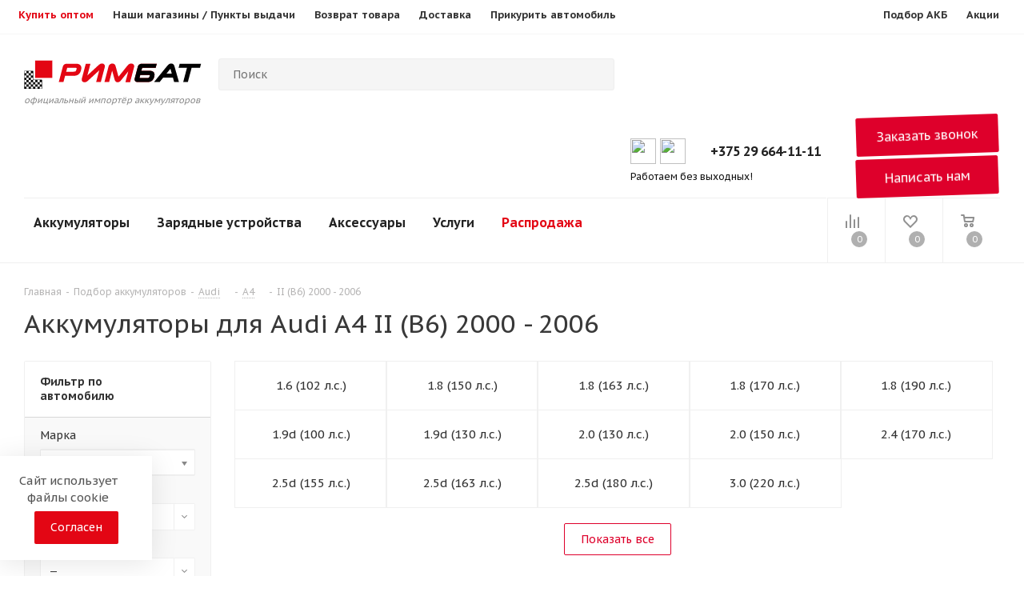

--- FILE ---
content_type: text/html; charset=UTF-8
request_url: https://akb-rimbat.by/podbor-akkumulyatora/audi/a4/ii-b6-2000-2006/
body_size: 81734
content:



    <!DOCTYPE html>
<html xmlns="https://www.w3.org/1999/xhtml" xml:lang="ru"
      lang="ru" >
    <head><link rel="canonical" href="https://akb-rimbat.by/podbor-akkumulyatora/audi/a4/ii-b6-2000-2006/" /><link rel="next" href="https://akb-rimbat.by/podbor-akkumulyatora/audi/a4/ii-b6-2000-2006/?PAGEN_1=2" />
        <!-- Google Tag Manager -->
                <!-- End Google Tag Manager -->

        <title>Купить аккумулятор для Audi  A4  II (B6) 2000 - 2006 в Минске, цены на АКБ</title>
        <!--        -->        <meta name="viewport" content="initial-scale=1.0, width=device-width, maximum-scale=5">
        <meta name="HandheldFriendly" content="true" />
        <meta name="yes" content="yes" />
        <meta name="apple-mobile-web-app-status-bar-style" content="black" />
        <meta name="SKYPE_TOOLBAR" content="SKYPE_TOOLBAR_PARSER_COMPATIBLE" />
        <meta http-equiv="Content-Type" content="text/html; charset=UTF-8" />
<meta name="keywords" content="Подбор аккумулятора" />
<meta name="description" content="Подобрать аккумулятор для Audi  A4  II (B6) 2000 - 2006 по низким ценам. Купить АКБ для Audi  A4  II (B6) 2000 - 2006 в рассрочку с бесплатной доставкой и установкой. Гарантия от 2 лет." />

<script data-skip-moving="true">(function(w, d, n) {var cl = "bx-core";var ht = d.documentElement;var htc = ht ? ht.className : undefined;if (htc === undefined || htc.indexOf(cl) !== -1){return;}var ua = n.userAgent;if (/(iPad;)|(iPhone;)/i.test(ua)){cl += " bx-ios";}else if (/Windows/i.test(ua)){cl += ' bx-win';}else if (/Macintosh/i.test(ua)){cl += " bx-mac";}else if (/Linux/i.test(ua) && !/Android/i.test(ua)){cl += " bx-linux";}else if (/Android/i.test(ua)){cl += " bx-android";}cl += (/(ipad|iphone|android|mobile|touch)/i.test(ua) ? " bx-touch" : " bx-no-touch");cl += w.devicePixelRatio && w.devicePixelRatio >= 2? " bx-retina": " bx-no-retina";if (/AppleWebKit/.test(ua)){cl += " bx-chrome";}else if (/Opera/.test(ua)){cl += " bx-opera";}else if (/Firefox/.test(ua)){cl += " bx-firefox";}ht.className = htc ? htc + " " + cl : cl;})(window, document, navigator);</script>


<link href="https://fonts.googleapis.com/css?family=PT+Sans+Caption:400italic,700italic,400,700&subset=latin,cyrillic-ext"  rel="stylesheet" />
<link href="/bitrix/js/ui/design-tokens/dist/ui.design-tokens.min.css?171950672223463"  rel="stylesheet" />
<link href="/bitrix/js/ui/fonts/opensans/ui.font.opensans.min.css?17195067212320"  rel="stylesheet" />
<link href="/bitrix/js/main/popup/dist/main.popup.bundle.min.css?175067473128056"  rel="stylesheet" />
<link href="/bitrix/css/main/fontawesome_brands.min.css?171950673658263"  rel="stylesheet" />
<link href="/bitrix/cache/css/s2/aspro_tires2_custom/page_fdd9476b545c7d8c28468a5108137df7/page_fdd9476b545c7d8c28468a5108137df7_v1.css?17639907093021"  rel="stylesheet" />
<link href="/bitrix/cache/css/s2/aspro_tires2_custom/default_42af16b41defc41e65531dd38e85ba84/default_42af16b41defc41e65531dd38e85ba84_v1.css?17639905417288"  rel="stylesheet" />
<link href="/bitrix/cache/css/s2/aspro_tires2_custom/template_4bfa755a06836eb781d57c0f83fa395a/template_4bfa755a06836eb781d57c0f83fa395a_v1.css?17684786661237253"  data-template-style="true" rel="stylesheet" />




<script type="extension/settings" data-extension="currency.currency-core">{"region":"by"}</script>



<meta name="theme-color" content="#de002b">
<style>:root{--theme-base-color: #de002b;}</style>
<link rel="shortcut icon" href="/favicon.ico" type="image/x-icon" />
<link rel="apple-touch-icon" sizes="180x180" href="/upload/CTires2/861/t9hv3y4yhs3xi8uevj5vj1om6qt1puk0.ico" />

                    <meta property="og:title" content="Купить аккумулятор для Audi  A4  II (B6) 2000 - 2006 в Минске, цены на АКБ" />
<meta property="og:type" content="website" />
<meta property="og:image" content="https://akb-rimbat.by:443/upload/CTires2/211/tqccrjgf1m4r9i2na89em3aj6ggd127d.svg" />
<link rel="image_src" href="https://akb-rimbat.by:443/upload/CTires2/211/tqccrjgf1m4r9i2na89em3aj6ggd127d.svg"  />
<meta property="og:url" content="https://akb-rimbat.by:443/podbor-akkumulyatora/audi/a4/ii-b6-2000-2006/" />
<meta property="og:description" content="Подобрать аккумулятор для Audi  A4  II (B6) 2000 - 2006 по низким ценам. Купить АКБ для Audi  A4  II (B6) 2000 - 2006 в рассрочку с бесплатной доставкой и установкой. Гарантия от 2 лет." />



                
        

        <!--        -->
                        <link media="all" rel="stylesheet"
              href="https://akb-rimbat.by/local/templates/aspro_tires2_custom/components/aspro/auto.list.tires2/filter_main_2/chosen.css"/>
                <link href="https://akb-rimbat.by/local/templates/aspro_tires2_custom/css/jquery.countdown.css" rel="stylesheet" />
            </head>

<body class="fill_bg_n site_s2"
      id="main">
    <script type="application/ld+json">{
            "@context": "https://schema.org/",
            "@type": "Organization",
            "name": "РИМБАТ",
            "telephone": "+375 (29) 366-65-50",
            "email": "retail@rimbat.by",
            "address": {
                "@type": "PostalAddress",
                "addressLocality": "Минск",
                "streetAddress": "223060, Минский р-н, Новодворский с/с, 40/1-8, район д. Большое Стиклево."
            }}
    </script>
    <!-- Google Tag Manager (noscript) -->
    <noscript>
        <iframe src="https://www.googletagmanager.com/ns.html?id=GTM-MQT2LKV"
                height="0" width="0" style="display:none;visibility:hidden"></iframe>
    </noscript>
    <!-- End Google Tag Manager (noscript) -->
    <div id="panel"></div>







		<!--'start_frame_cache_basketitems-component-block'-->												<div id="ajax_basket"></div>
					<!--'end_frame_cache_basketitems-component-block'-->							
<div class="wrapper1   basket_normal basket_fill_DARK side_LEFT catalog_icons_N banner_auto  mheader-v1 header-v7 regions_N fill_N footer-v1 front-vindex1 mfixed_Y mfixed_view_always title-v1 with_phones">

    <div class="header_wrap visible-lg visible-md title-v1">
        <header id="header">


            <div class="top-header">
                <div class="container-fluid limited">
                    <div class="row">
                        <div class="col-md-12 d-flex">

                            <nav class="nav d-lg-flex d-none">
                                <div class="bx-top-nav bx-blue" id="catalog_menu_LkGdQn">
                                    <nav class="bx-top-nav-container" id="cont_catalog_menu_LkGdQn">
                                        <ul class="bx-nav-list-1-lvl" id="ul_catalog_menu_LkGdQn">
                                            <!-- first level-->
                                            <li class="bx-nav-1-lvl bx-nav-list-1-col bx-nav-parent"
                                                onmouseover="BX.CatalogMenu.itemOver(this);"
                                                onmouseout="BX.CatalogMenu.itemOut(this)" data-role="bx-menu-item"
                                                onclick="if (BX.hasClass(document.documentElement, 'bx-touch')) obj_catalog_menu_LkGdQn.clickInMobile(this, event);"
                                                id="menu-item-1" style="display: none;">
                                                <a class="bx-nav-1-lvl-link " href="/catalog/">
                                                    <span class="bx-nav-1-lvl-link-text">
                                                        Каталог						<i class="fa fa-angle-down"></i>
                                                        </span>
                                                </a>
                                                <span class="bx-nav-parent-arrow"
                                                      onclick="obj_catalog_menu_LkGdQn.toggleInMobile(this)"><i
                                                            class="fa fa-angle-left"></i></span> <!-- for mobile -->
                                                <div class="bx-nav-2-lvl-container">
                                                    <ul class="bx-nav-list-2-lvl">
                                                        <!-- second level-->
                                                        <li class="bx-nav-2-lvl">
                                                            <a class="bx-nav-2-lvl-link vin_display"
                                                               href="/catalog/legkovye-akb/" data-picture="">
                                                                <span class="bx-nav-2-lvl-link-text">Легковые АКБ</span>
                                                            </a>
                                                        </li>
                                                        <!-- second level-->
                                                        <li class="bx-nav-2-lvl">
                                                            <a class="bx-nav-2-lvl-link " href="/catalog/gruzovye-akb/"
                                                               data-picture="">
                                                                <span class="bx-nav-2-lvl-link-text">Грузовые АКБ</span>
                                                            </a>
                                                        </li>
                                                        <!-- second level-->
                                                        <li class="bx-nav-2-lvl">
                                                            <a class="bx-nav-2-lvl-link " href="/catalog/moto-akb/"
                                                               data-picture="">
                                                                <span class="bx-nav-2-lvl-link-text">Мото АКБ</span>
                                                            </a>
                                                        </li>
                                                        <!-- second level-->
                                                        <li class="bx-nav-2-lvl">
                                                            <a class="bx-nav-2-lvl-link " href="/catalog/tyagovye-akb/"
                                                               data-picture="">
                                                                <span class="bx-nav-2-lvl-link-text">Тяговые АКБ</span>
                                                            </a>
                                                        </li>
                                                        <!-- second level-->
                                                        <li class="bx-nav-2-lvl">
                                                            <a class="bx-nav-2-lvl-link " href="/catalog/akb-dlya-ibp/"
                                                               data-picture="">
                                                                <span class="bx-nav-2-lvl-link-text">АКБ для ИБП</span>
                                                            </a>
                                                        </li>
                                                        <!-- second level-->
                                                        <li class="bx-nav-2-lvl">
                                                            <a class="bx-nav-2-lvl-link "
                                                               href="/catalog/zaryadnye-ustroystva/" data-picture="">
                                                                <span class="bx-nav-2-lvl-link-text">Зарядные устройства</span>
                                                            </a>
                                                        </li>
                                                    </ul>
                                                </div>
                                            </li>
                                            <!-- first level-->
                                            <li class="bx-nav-1-lvl bx-nav-list-1-col bx-nav-parent"
                                                onmouseover="BX.CatalogMenu.itemOver(this);"
                                                onmouseout="BX.CatalogMenu.itemOut(this)" data-role="bx-menu-item"
                                                onclick="if (BX.hasClass(document.documentElement, 'bx-touch')) obj_catalog_menu_LkGdQn.clickInMobile(this, event);"
                                                id="menu-item-2" style="display: none;">
                                                <a class="bx-nav-1-lvl-link " href="/help/">
					<span class="bx-nav-1-lvl-link-text">
						Покупателю						<i class="fa fa-angle-down"></i>
						</span>
                                                </a>
                                                <span class="bx-nav-parent-arrow"
                                                      onclick="obj_catalog_menu_LkGdQn.toggleInMobile(this)"><i
                                                            class="fa fa-angle-left"></i></span> <!-- for mobile -->
                                                <div class="bx-nav-2-lvl-container">
                                                    <ul class="bx-nav-list-2-lvl">
                                                        <!-- second level-->
                                                        <li class="bx-nav-2-lvl">
                                                            <a class="bx-nav-2-lvl-link " href="/help/payment/"
                                                               data-picture="">
                                                                <span class="bx-nav-2-lvl-link-text">Условия оплаты</span>
                                                            </a>
                                                        </li>
                                                        <!-- second level-->
                                                        <li class="bx-nav-2-lvl">
                                                            <a class="bx-nav-2-lvl-link " href="/help/delivery/"
                                                               data-picture="">
                                                                <span class="bx-nav-2-lvl-link-text">Условия доставки</span>
                                                            </a>
                                                        </li>
                                                        <!-- second level-->
                                                        <li class="bx-nav-2-lvl">
                                                            <a class="bx-nav-2-lvl-link " href="/help/warranty/"
                                                               data-picture="">
                                                                <span class="bx-nav-2-lvl-link-text">Гарантия на товар</span>
                                                            </a>
                                                        </li>
                                                        <!-- second level-->
                                                        <li class="bx-nav-2-lvl">
                                                            <a class="bx-nav-2-lvl-link " href="/info/faq/"
                                                               data-picture="">
                                                                <span class="bx-nav-2-lvl-link-text">Вопрос-ответ</span>
                                                            </a>
                                                        </li>
                                                        <!-- second level-->
                                                        <li class="bx-nav-2-lvl">
                                                            <a class="bx-nav-2-lvl-link " href="/sale/" data-picture="">
                                                                <span class="bx-nav-2-lvl-link-text">Акции</span>
                                                            </a>
                                                        </li>
                                                        <!-- second level-->
                                                        <li class="bx-nav-2-lvl">
                                                            <a class="bx-nav-2-lvl-link "
                                                               href="/info/priem-otrabotannyh-akkumulyatorov/"
                                                               data-picture="">
                                                                <span class="bx-nav-2-lvl-link-text">Прием отработанных аккумуляторов</span>
                                                            </a>
                                                        </li>
                                                    </ul>
                                                </div>
                                            </li>
                                            <!-- first level-->
                                            <li class="bx-nav-1-lvl bx-nav-list-1-col" onmouseover="BX.CatalogMenu.itemOver(this);" onmouseout="BX.CatalogMenu.itemOut(this)" data-role="bx-menu-item" onclick="if (BX.hasClass(document.documentElement, 'bx-touch')) obj_catalog_menu_LkGdQn.clickInMobile(this, event);" id="menu-item-99">
                                                <a class="bx-nav-1-lvl-link " href="https://rimbat.by/" target="_blank">
                                                    <span class="bx-nav-1-lvl-link-text" style="color: #E30614">Купить оптом</span>
                                                </a>
                                            </li>
                                            <li class="bx-nav-1-lvl bx-nav-list-1-col" onmouseover="BX.CatalogMenu.itemOver(this);" onmouseout="BX.CatalogMenu.itemOut(this)" data-role="bx-menu-item" onclick="if (BX.hasClass(document.documentElement, 'bx-touch')) obj_catalog_menu_LkGdQn.clickInMobile(this, event);" id="menu-item-77">
                                                <a class="bx-nav-1-lvl-link " href="/contacts/">
                                                    <span class="bx-nav-1-lvl-link-text">Наши магазины / Пункты выдачи</span>
                                                </a>
                                            </li>
                                            <!-- first level-->
                                            <!--                                            <li class="bx-nav-1-lvl bx-nav-list-1-col"-->
                                            <!--                                                onmouseover="BX.CatalogMenu.itemOver(this);"-->
                                            <!--                                                onmouseout="BX.CatalogMenu.itemOut(this)" data-role="bx-menu-item"-->
                                            <!--                                                onclick="if (BX.hasClass(document.documentElement, 'bx-touch')) obj_catalog_menu_LkGdQn.clickInMobile(this, event);"-->
                                            <!--                                                id="menu-item-7">-->
                                            <!--                                                <a class="bx-nav-1-lvl-link " href="/contacts/stores/">-->
                                            <!--                                                    <span class="bx-nav-1-lvl-link-text">Магазины / Пункты выдачи</span>-->
                                            <!--                                                </a>-->
                                            <!--                                            </li>-->
                                            <!-- first level-->
                                            <li class="bx-nav-1-lvl bx-nav-list-1-col" onmouseover="BX.CatalogMenu.itemOver(this);" onmouseout="BX.CatalogMenu.itemOut(this)" data-role="bx-menu-item" onclick="if (BX.hasClass(document.documentElement, 'bx-touch')) obj_catalog_menu_LkGdQn.clickInMobile(this, event);" id="menu-item-88">
                                                <a class="bx-nav-1-lvl-link " href="/help/payment/">
                                                    <span class="bx-nav-1-lvl-link-text">Возврат товара</span>
                                                </a>
                                            </li>

                                            <!--                                            <li class="bx-nav-1-lvl bx-nav-list-1-col"-->
                                            <!--                                                onmouseover="BX.CatalogMenu.itemOver(this);"-->
                                            <!--                                                onmouseout="BX.CatalogMenu.itemOut(this)" data-role="bx-menu-item"-->
                                            <!--                                                onclick="if (BX.hasClass(document.documentElement, 'bx-touch')) obj_catalog_menu_LkGdQn.clickInMobile(this, event);"-->
                                            <!--                                                id="menu-item-5">-->
                                            <!--                                                <a class="bx-nav-1-lvl-link " href="/company/">-->
                                            <!--                                                    <span class="bx-nav-1-lvl-link-text">О компании</span>-->
                                            <!--                                                </a>-->
                                            <!--                                            </li>-->
                                            <!-- first level-->
                                            <!--                                            <li class="bx-nav-1-lvl bx-nav-list-1-col"-->
                                            <!--                                                onmouseover="BX.CatalogMenu.itemOver(this);"-->
                                            <!--                                                onmouseout="BX.CatalogMenu.itemOut(this)" data-role="bx-menu-item"-->
                                            <!--                                                onclick="if (BX.hasClass(document.documentElement, 'bx-touch')) obj_catalog_menu_LkGdQn.clickInMobile(this, event);"-->
                                            <!--                                                id="menu-item-5">-->
                                            <!--                                                <a class="bx-nav-1-lvl-link " href="/company/reviews/">-->
                                            <!--                                                    <span class="bx-nav-1-lvl-link-text">Отзывы клиентов</span>-->
                                            <!--                                                </a>-->
                                            <!--                                            </li>-->
                                            <!-- first level-->
                                            <li class="bx-nav-1-lvl bx-nav-list-1-col"
                                                onmouseover="BX.CatalogMenu.itemOver(this);"
                                                onmouseout="BX.CatalogMenu.itemOut(this)" data-role="bx-menu-item"
                                                onclick="if (BX.hasClass(document.documentElement, 'bx-touch')) obj_catalog_menu_LkGdQn.clickInMobile(this, event);"
                                                id="menu-item-6">
                                                <a class="bx-nav-1-lvl-link " href="/help/delivery/">
                                                    <span class="bx-nav-1-lvl-link-text">Доставка</span>
                                                </a>
                                            </li>

                                            <!-- first level-->
                                            <!--                                            <li class="bx-nav-1-lvl bx-nav-list-1-col"-->
                                            <!--                                                onmouseover="BX.CatalogMenu.itemOver(this);"-->
                                            <!--                                                onmouseout="BX.CatalogMenu.itemOut(this)" data-role="bx-menu-item"-->
                                            <!--                                                onclick="if (BX.hasClass(document.documentElement, 'bx-touch')) obj_catalog_menu_LkGdQn.clickInMobile(this, event);"-->
                                            <!--                                                id="menu-item-5">-->
                                            <!--                                                <a class="bx-nav-1-lvl-link " href="/contacts/stores/">-->
                                            <!--                                                    <span class="bx-nav-1-lvl-link-text">Пункты самовывоза</span>-->
                                            <!--                                                </a>-->
                                            <!--                                            </li>-->
                                            <!-- first level-->
                                            <!--                                            <li class="bx-nav-1-lvl bx-nav-list-1-col"-->
                                            <!--                                                onmouseover="BX.CatalogMenu.itemOver(this);"-->
                                            <!--                                                onmouseout="BX.CatalogMenu.itemOut(this)" data-role="bx-menu-item"-->
                                            <!--                                                onclick="if (BX.hasClass(document.documentElement, 'bx-touch')) obj_catalog_menu_LkGdQn.clickInMobile(this, event);"-->
                                            <!--                                                id="menu-item-3">-->
                                            <!--                                                <a class="bx-nav-1-lvl-link " href="/help/payment/">-->
                                            <!--                                                    <span class="bx-nav-1-lvl-link-text">Оплата</span>-->
                                            <!--                                                </a>-->
                                            <!--                                            </li>-->
                                            <!-- first level-->
                                            <li class="bx-nav-1-lvl bx-nav-list-1-col" onmouseover="BX.CatalogMenu.itemOver(this);" onmouseout="BX.CatalogMenu.itemOut(this)" data-role="bx-menu-item" onclick="if (BX.hasClass(document.documentElement, 'bx-touch')) obj_catalog_menu_LkGdQn.clickInMobile(this, event);" id="menu-item-66">
                                                <a class="bx-nav-1-lvl-link " href="/info/prikurit-avtomobil/">
                                                    <span class="bx-nav-1-lvl-link-text">Прикурить автомобиль</span>
                                                </a>
                                            </li>
                                            <!-- first level-->


                                            <!-- first level-->

                                        </ul>
                                    </nav>
                                </div>

                            </nav>


                            <nav class="nav ml-auto d-lg-flex d-none top-general">
                                <!--<a class="nav-link text-white"></a>-->
                                <div class="bx-top-nav bx-blue" id="catalog_menu_XEVOpk">
                                    <nav class="bx-top-nav-container" id="cont_catalog_menu_XEVOpk">
                                        <ul class="bx-nav-list-1-lvl" id="ul_catalog_menu_XEVOpk">
                                            <!-- first level-->
                                            <li class="bx-nav-1-lvl bx-nav-list-0-col"
                                                onmouseover="BX.CatalogMenu.itemOver(this);"
                                                onmouseout="BX.CatalogMenu.itemOut(this)"
                                                onclick="if (BX.hasClass(document.documentElement, 'bx-touch')) obj_catalog_menu_XEVOpk.clickInMobile(this, event);"
                                                id="menu-item-10" style="display: none;">
                                                <a class="bx-nav-1-lvl-link " href="/contacts/stores/">
                                                    <span class="bx-nav-1-lvl-link-text">Пункты самовывоза</span>
                                                </a>
                                            </li>
                                            <!-- first level-->
                                            <li class="bx-nav-1-lvl bx-nav-list-1-col"
                                                onmouseover="BX.CatalogMenu.itemOver(this);"
                                                onmouseout="BX.CatalogMenu.itemOut(this)" data-role="bx-menu-item"
                                                onclick="if (BX.hasClass(document.documentElement, 'bx-touch')) obj_catalog_menu_XEVOpk.clickInMobile(this, event);"
                                                id="menu-item-6">
                                                <a class="bx-nav-1-lvl-link "
                                                   href="https://akb-rimbat.by/podbor-akkumulyatora/">
                                                    <span class="bx-nav-1-lvl-link-text">Подбор АКБ</span>
                                                </a>
                                            </li>
                                            <!-- first level-->
                                            <li class="bx-nav-1-lvl bx-nav-list-1-col"
                                                onmouseover="BX.CatalogMenu.itemOver(this);"
                                                onmouseout="BX.CatalogMenu.itemOut(this)" data-role="bx-menu-item"
                                                onclick="if (BX.hasClass(document.documentElement, 'bx-touch')) obj_catalog_menu_XEVOpk.clickInMobile(this, event);"
                                                id="menu-item-7">
                                                <a class="bx-nav-1-lvl-link " href="/sale/">
                                                    <span class="bx-nav-1-lvl-link-text">Акции</span>
                                                </a>
                                            </li>
                                        </ul>
                                    </nav>
                                </div>

                            </nav>
                        </div>
                    </div>
                </div>
            </div>

            





<div class="header-v8 header-wrapper">
    <div class="logo_and_menu-row">
        <div class="logo-row">
            <div class="maxwidth-theme">
                <div class="row">
                    <div class="logo-block col-md-2 col-sm-3">
                        <div class="logo colored">
                            <a href="/"><img class="logoimg" src="/upload/CTires2/211/tqccrjgf1m4r9i2na89em3aj6ggd127d.svg" alt="АКБ-РИМБАТ" title="АКБ-РИМБАТ" /><span class="textspan_logo">официальный импортёр аккумуляторов</span></a><!--                            -->                        </div>
                    </div>
                    
                    
                    
                                        <div class="col-md-4 search_wrap">
                        <div class="search-block inner-table-block">
                            
				<div class="search-wrapper">
				<div id="title-search_fixed">
					<form action="/catalog/search/" class="search">
						<div class="search-input-div">
							<input class="search-input" id="title-search-input_fixed" type="text" name="q" value="" placeholder="Поиск" size="20" maxlength="50" autocomplete="off" />
						</div>
						<div class="search-button-div">
							<button class="btn btn-search" type="submit" name="s" value="Найти"><i class="svg svg-search svg-black"></i></button>
							<span class="close-block inline-search-hide"><span class="svg svg-close close-icons"></span></span>
						</div>
					</form>
				</div>
			</div>
	                        </div>
                    </div>



<style>
.right-icons pull-right {
    min-width: 480px;
}
.with_dropdown {
    display: flex;
    align-items: center;
}
.with_dropdown:after {
    content: none;
    position: absolute;
    right: 0;
    top: 50%;
    margin-top: -2px;
    width: 5px;
    height: 3px;
    background: none;
}
.logo_and_menu-row .phone-block .schedule {
    margin: 0 0 0 18px;
    font-size: 0.8em;
    line-height: 1em;
    color: #999999;
    overflow: hidden;
    white-space: nowrap;
    text-overflow: ellipsis;
    text-align: left;
}
.logo-row .top-description {
	display: block;
    height: 40px !important;
	margin-top: -20px !important;
    padding: 0px 0px 0px 242px;
    letter-spacing: 0;
    font-size: 13px;
    line-height: 18px;
    color: #999999;
}
@media (min-width: 1240px) {
.search_wrap {
    width: 550px !important;
    padding: 0px 5px 0px 50px;
}
}
</style>
                    <div class="right-icons pull-right">
                        <div class="phone-block with_btn">
                                                            <div class="inner-table-block">
                                    


<div class="phone with_dropdown">
<div class="" style="
    width: 100px !important;
    min-width: 100px !important;
    left: auto;
">
<div class="wrap">
<div class="more_phone" style="
    justify-content: center;
    display: flex;
    text-align: center;
    padding: 10px;
">

<!--
<a href="viber://pa?chatURI=akbrimbat_bot" target="_blank" style="
    padding: 0;
    display: flex;
"><i class="fa fa-viber" style="color: #E30614;font-size: 28px;padding: 0 5px;"></i></a>
<a href="https://t.me/akbrimbat_bot" target="_blank" style="
    padding: 0;
    display: flex;
"><i class="fa fa-telegram" style="color: #E30614;font-size: 28px;padding: 0 5px;"></i></a>
-->
<a href="viber://pa?chatURI=akbrimbat_bot" target="_blank" style="
    padding: 0;
    display: flex;
"><img src="https://akb-rimbat.by/local/templates/aspro_tires2_custom/images/viber-svg.svg" loading="lazy"  style="width: 32px;height: 32px;margin: 0px 5px 0px 10px;" /></a>
<a href="https://t.me/Rimbatobot" target="_blank" style="
    padding: 0;
    display: flex;
"><img src="https://akb-rimbat.by/local/templates/aspro_tires2_custom/images/telegram-svg.svg" loading="lazy"  style="width: 32px;height: 32px;margin: 0px 5px 0px 0px;" /></a>

</div>
</div>
</div>

<i class="svg svg-phone"></i>
    <a class="dark-color no-decript" rel="nofollow" href="tel:+375296641111">+375 29 664-11-11</a>

<!--
<div class="dropdown" style="
    width: 100px !important;
    min-width: 100px !important;
    left: auto;
">
<div class="" style="
    width: 100px !important;
    min-width: 100px !important;
    left: auto;
">
<div class="wrap">
<div class="more_phone" style="
    justify-content: center;
    display: flex;
    text-align: center;
    padding: 10px;
">
<a href="viber://pa?chatURI=akbrimbat_bot" target="_blank" style="
    padding: 0;
    display: flex;
"><i class="fa fa-viber" style="color: #1976d2;font-size: 28px;padding: 0 5px;"></i></a>
<a href="https://t.me/akbrimbat_bot" target="_blank" style="
    padding: 0;
    display: flex;
"><i class="fa fa-telegram" style="color: #1976d2;font-size: 28px;padding: 0 5px;"></i></a>
</div>
</div>
</div>
-->

</div>

                                    <div class="schedule">
                                        <span style="color: #111111;">Работаем без выходных!</span>                                    </div>
                                </div>
                                                                                        <div class="inner-table-block">
                                    <span class="callback-block animate-load twosmallfont colored btn-default btn" data-event="jqm" data-param-form_id="CALLBACK" data-name="callback">Заказать звонок</span>
                                   <span class="callback-block animate-load twosmallfont colored btn-default btn" data-event="jqm" data-param-form_id="WRITE_TO_US" data-name="callback">Написать нам</span>
                                </div>
                                                    </div>
                    </div>



                </div>
				
				
				
				<!--
                    <div class="col-md-8 visible-lg">
                        <div class="top-description">
                            <span style="color: #000;font-weight: 700;">Официальный импортер аккумуляторов в Беларуси</span>                        </div>
                    </div>
				-->
				
            </div>
        </div>    </div>
    <div class="menu-row middle-block bglight sliced">
        <div class="maxwidth-theme">
            <div class="row">
                <div class="col-md-12">
                    <div class="right-icons pull-right">
                        <div class="pull-right">
                            							<!--'start_frame_cache_header-basket-with-compare-block1'-->															<div class="wrap_icon inner-table-block">
										<!--noindex-->
			<a class="basket-link compare    " href="/catalog/compare/" title="Список сравниваемых элементов">
		<span class="js-basket-block"><i class="svg inline  svg-inline-compare " aria-hidden="true" ><svg xmlns="http://www.w3.org/2000/svg" width="17" height="17" viewBox="0 0 17 17">
  <defs>
    <style>
      .comcls-1 {
        fill: #222;
        fill-rule: evenodd;
      }
    </style>
  </defs>
  <path class="comcls-1" d="M16,3h0a1,1,0,0,1,1,1V17H15V4A1,1,0,0,1,16,3ZM11,6a1,1,0,0,1,1,1V17H10V7A1,1,0,0,1,11,6ZM6,0A1,1,0,0,1,7,1V17H5V1A1,1,0,0,1,6,0ZM1,8A1,1,0,0,1,2,9v8H0V9A1,1,0,0,1,1,8Z"/>
</svg>
</i><span class="title dark_link">Сравнение</span><span class="count">0</span></span>
	</a>
	<!--/noindex-->											</div>
																		<!-- noindex -->
																		<div class="wrap_icon inner-table-block">
													<a rel="nofollow" class="basket-link delay   " href="/basket/#delayed" title="Список отложенных товаров пуст">
								<span class="js-basket-block">
									<i class="svg inline  svg-inline-wish " aria-hidden="true" ><svg xmlns="http://www.w3.org/2000/svg" width="18" height="15.906" viewBox="0 0 18 15.906">
  <defs>
    <style>
      .whcls-1 {
        fill: #222;
        fill-rule: evenodd;
      }
    </style>
  </defs>
  <path class="whcls-1" d="M16.2,8.884L9.135,15.912h-0.3L1.263,8.468l0.01-.005a5.127,5.127,0,0,1-1.3-3.421A4.931,4.931,0,0,1,4.792.007,4.776,4.776,0,0,1,9.01,2.653,4.745,4.745,0,0,1,13.212,0,4.9,4.9,0,0,1,18,5,5.054,5.054,0,0,1,16.2,8.884Zm-1.277-1.6L9.1,13.208H8.855L2.744,7,2.762,6.98A2.989,2.989,0,1,1,7.383,3.2l0.008-.007L7.428,3.251a2.99,2.99,0,0,1,.216.36L9.036,5.934l1.274-2.239a2.992,2.992,0,0,1,.233-0.41h0A2.993,2.993,0,1,1,14.919,7.288Z"/>
</svg>
</i>									<span class="title dark_link">Отложенные</span>
									<span class="count">0</span>
								</span>
							</a>
													</div>
																						<div class="wrap_icon inner-table-block">
											<a rel="nofollow" class="dark-color basket-link basket    " href="/basket/" title="Корзина пуста">
							<span class="js-basket-block">
								<i class="svg inline  svg-inline-basket " aria-hidden="true" ><svg xmlns="http://www.w3.org/2000/svg" width="17" height="16" viewBox="0 0 17 16">
  <defs>
    <style>
      .cls-1 {
        fill: #222;
        fill-rule: evenodd;
      }
    </style>
  </defs>
  <path data-name="Ellipse 2 copy" class="cls-1" d="M1500,66.344l-0.63.656h-10.62l-0.75-.781L1486.85,59H1485a1,1,0,1,1,0-2h2c0.26,0,.52.006,0.52,0.006a1.048,1.048,0,0,1,1.15.763L1489.16,60h11.34l0.5,0.5V62ZM1489.37,62l0.41,3h8.5l0.72-3h-9.63Zm1.13,6a2.5,2.5,0,1,1-2.5,2.5A2.5,2.5,0,0,1,1490.5,68Zm-0.5,3h1V70h-1v1Zm7.5-3a2.5,2.5,0,1,1-2.5,2.5A2.5,2.5,0,0,1,1497.5,68Zm-0.5,3h1V70h-1v1Z" transform="translate(-1484 -57)"/>
</svg>
</i>																<span class="title dark_link">Корзина</span>
																<span class="count">0</span>
							</span>
						</a>
											</div>
										<!-- /noindex -->
							<!--'end_frame_cache_header-basket-with-compare-block1'-->			
                        </div>
                        
                        
                        
                                                
                        
                        
                    </div>
                    <div class="menu-only">
                        <nav class="mega-menu sliced">
                            <div class="l-main-panel">
                        <button class="btn-cls">&times;</button>
                        <ul class="l-main-nav">
                            <li class="to_open">
                                <a href="#" class="dropdown-toggle">Аккумуляторы</a>
                                <div class="l-drop">                                    
                                    <ul class="l-drop-nav">
                                                                                                                                                                                                                                <li class="js-active">
                                                                                                    <a href="/catalog/legkovye-akb/"><img src="" class="section_icon">Для легковых автомобилей</a>
                                                    <div class="l-drop-drop">
                                                                                                                                                                                <div class="l-drop-panel">
                                                                <div class="l-drop-title">
                                                                    <span>Подбор аккумулятора</span>
                                                                                                                                        <a href="/podbor-akkumulyatora/">посмотреть все &rarr;</a>
                                                                </div>
                                                                <div class="l-link-list">
                                                                                                                                            <div class="without_img"><a href="/podbor-akkumulyatora/">По марке и модели автомобиля</a></div>
                                                                                                                                            <div class="without_img"><a href="/catalog/legkovye-akb/">Каталог легковых аккумуляторов</a></div>
                                                                                                                                    </div>
                                                            </div>
                                                                                                                                                                                <div class="l-drop-panel">
                                                                <div class="l-drop-title">
                                                                    <span>По бренду</span>
                                                                                                                                        <a href="/catalog/legkovye-akb/">посмотреть все &rarr;</a>
                                                                </div>
                                                                <div class="l-link-list">
                                                                                                                                            <div class="without_img"><a href="/catalog/legkovye-akb/alfal/">ALFA</a></div>
                                                                                                                                            <div class="without_img"><a href="/catalog/legkovye-akb/bars/">BARS</a></div>
                                                                                                                                            <div class="without_img"><a href="/catalog/legkovye-akb/enerbergl/">ENERBERG</a></div>
                                                                                                                                            <div class="without_img"><a href="https://akb-rimbat.by/catalog/legkovye-akb/fireball/">FIREBALL</a></div>
                                                                                                                                            <div class="without_img"><a href="/catalog/legkovye-akb/fora-sl/">FORA-S</a></div>
                                                                                                                                            <div class="without_img"><a href="/catalog/legkovye-akb/forse/">FORSE</a></div>
                                                                                                                                            <div class="without_img"><a href="/catalog/legkovye-akb/gladiatorl/">GLADIATOR</a></div>
                                                                                                                                            <div class="without_img"><a href="/catalog/legkovye-akb/hit/">HIT</a></div>
                                                                                                                                            <div class="without_img"><a href="/catalog/legkovye-akb/kainarl/">KAINAR</a></div>
                                                                                                                                            <div class="without_img"><a href="/catalog/legkovye-akb/kraftl/">KRAFT</a></div>
                                                                                                                                            <div class="without_img"><a href="/catalog/legkovye-akb/tabl/">TAB</a></div>
                                                                                                                                            <div class="without_img"><a href="/catalog/legkovye-akb/varta-standart/">VST</a></div>
                                                                                                                                            <div class="without_img"><a href="/catalog/legkovye-akb/kurskiy-akkumulyator/">КУРСКИЙ АККУМУЛЯТОР</a></div>
                                                                                                                                    </div>
                                                            </div>
                                                                                                                                                                                <div class="l-drop-panel">
                                                                <div class="l-drop-title">
                                                                    <span>По ёмкости в ампер-часах</span>
                                                                                                                                        <a href="/catalog/legkovye-akb/">посмотреть все &rarr;</a>
                                                                </div>
                                                                <div class="l-link-list">
                                                                                                                                            <div class="without_img"><a href="/catalog/legkovye-akb/35-a-h/">35 Ач</a></div>
                                                                                                                                            <div class="without_img"><a href="/catalog/legkovye-akb/45-a-h/">45 Ач</a></div>
                                                                                                                                            <div class="without_img"><a href="/catalog/legkovye-akb/55-a-h/">55 Ач</a></div>
                                                                                                                                            <div class="without_img"><a href="/catalog/legkovye-akb/60-a-h/">60 Ач</a></div>
                                                                                                                                            <div class="without_img"><a href="/catalog/legkovye-akb/65-a-h/">65 Ач</a></div>
                                                                                                                                            <div class="without_img"><a href="/catalog/legkovye-akb/70-a-h/">70 Ач</a></div>
                                                                                                                                            <div class="without_img"><a href="/catalog/legkovye-akb/75-a-h/">75 Ач</a></div>
                                                                                                                                            <div class="without_img"><a href="/catalog/legkovye-akb/85-a-h/">85 Ач</a></div>
                                                                                                                                            <div class="without_img"><a href="/catalog/legkovye-akb/95-a-h/">95 Ач</a></div>
                                                                                                                                            <div class="without_img"><a href="/catalog/legkovye-akb/100-a-h/">100 Ач</a></div>
                                                                                                                                            <div class="without_img"><a href="/catalog/legkovye-akb/110-a-h/">110 Ач</a></div>
                                                                                                                                    </div>
                                                            </div>
                                                                                                                                                                                <div class="l-drop-panel">
                                                                <div class="l-drop-title">
                                                                    <span>По технологии производства</span>
                                                                                                                                        <a href="/catalog/legkovye-akb/">посмотреть все &rarr;</a>
                                                                </div>
                                                                <div class="l-link-list">
                                                                                                                                            <div class="without_img"><a href="/catalog/legkovye-akb/agm/">AGM</a></div>
                                                                                                                                            <div class="without_img"><a href="/catalog/legkovye-akb/efb/"> EFB</a></div>
                                                                                                                                            <div class="without_img"><a href="/catalog/legkovye-akb/ca-ca/">Стандартные Ca/Ca</a></div>
                                                                                                                                            <div class="without_img"><a href="/catalog/legkovye-akb/ca-sb/">Улучшенные Ca/Sb</a></div>
                                                                                                                                    </div>
                                                            </div>
                                                                                                                                                                                <div class="l-drop-panel">
                                                                <div class="l-drop-title">
                                                                    <span>По типу корпуса</span>
                                                                                                                                        <a href="/catalog/legkovye-akb/">посмотреть все &rarr;</a>
                                                                </div>
                                                                <div class="l-link-list">
                                                                                                                                            <div class="without_img"><a href="/catalog/legkovye-akb/dlya-aziatskikh-avtomobiley-jis/">Корпус JIS для азиатских автомобилей</a></div>
                                                                                                                                            <div class="without_img"><a href="/catalog/legkovye-akb/dlya-evropeyskiy-avtomobiley-din/">Корпус DIN для европейских автомобилей</a></div>
                                                                                                                                            <div class="without_img"><a href="/catalog/legkovye-akb/dlya-amerikanskikh-avtomobiley-usa/">Корпус USA для американский автомобилей</a></div>
                                                                                                                                    </div>
                                                            </div>
                                                                                                            </div>
                                                </li>
                                                                                                                                                                                                                                                                                <li>
                                                                                                    <a href="/catalog/gruzovye-akb/"><img src="" class="section_icon">Для грузовых автомобилей</a>
                                                    <div class="l-drop-drop">
                                                                                                                                                                                <div class="l-drop-panel">
                                                                <div class="l-drop-title">
                                                                    <span>Подбор грузового аккумулятора</span>
                                                                                                                                        <a href="/catalog/gruzovye-akb/">посмотреть все &rarr;</a>
                                                                </div>
                                                                <div class="l-link-list">
                                                                                                                                            <div class="without_img"><a href="/catalog/gruzovye-akb/">Каталог грузовых аккумуляторов</a></div>
                                                                                                                                    </div>
                                                            </div>
                                                                                                                                                                                <div class="l-drop-panel">
                                                                <div class="l-drop-title">
                                                                    <span>По бренду</span>
                                                                                                                                        <a href="/catalog/gruzovye-akb/">посмотреть все &rarr;</a>
                                                                </div>
                                                                <div class="l-link-list">
                                                                                                                                            <div class="without_img"><a href="/catalog/gruzovye-akb/alfa/">ALFA</a></div>
                                                                                                                                            <div class="without_img"><a href="/catalog/gruzovye-akb/barsg/">BARS</a></div>
                                                                                                                                            <div class="without_img"><a href="/catalog/gruzovye-akb/bladeg/">BLADE</a></div>
                                                                                                                                            <div class="without_img"><a href="https://akb-rimbat.by/catalog/gruzovye-akb/fireballg/">FIREBALL</a></div>
                                                                                                                                            <div class="without_img"><a href="/catalog/gruzovye-akb/fora-s/">FORA-S</a></div>
                                                                                                                                            <div class="without_img"><a href="/catalog/gruzovye-akb/gladiator/">GLADIATOR</a></div>
                                                                                                                                            <div class="without_img"><a href="/catalog/gruzovye-akb/kainar/">KAINAR</a></div>
                                                                                                                                            <div class="without_img"><a href="/catalog/gruzovye-akb/kraftg/">KRAFT</a></div>
                                                                                                                                            <div class="without_img"><a href="/catalog/gruzovye-akb/kurskiy-akkumulyatorg/">КУРСКИЙ АККУМУЛЯТОР</a></div>
                                                                                                                                            <div class="without_img"><a href="/catalog/gruzovye-akb/forse-truck/">FORSE</a></div>
                                                                                                                                    </div>
                                                            </div>
                                                                                                                                                                                <div class="l-drop-panel">
                                                                <div class="l-drop-title">
                                                                    <span>По ёмкости в ампер-часах</span>
                                                                                                                                        <a href="/catalog/gruzovye-akb/">посмотреть все &rarr;</a>
                                                                </div>
                                                                <div class="l-link-list">
                                                                                                                                            <div class="without_img"><a href="/catalog/gruzovye-akb/120-a-ch/">120 Ah</a></div>
                                                                                                                                            <div class="without_img"><a href="/catalog/gruzovye-akb/200-a-ch/">200 Ah</a></div>
                                                                                                                                            <div class="without_img"><a href="/catalog/gruzovye-akb/132-a-ch/">132 Ah</a></div>
                                                                                                                                            <div class="without_img"><a href="/catalog/gruzovye-akb/140-a-ch/">140 Ah</a></div>
                                                                                                                                            <div class="without_img"><a href="/catalog/gruzovye-akb/220-a-ch/">220 Ah</a></div>
                                                                                                                                            <div class="without_img"><a href="/catalog/gruzovye-akb/190-a-ch/">190 Ah</a></div>
                                                                                                                                            <div class="without_img"><a href="/catalog/gruzovye-akb/225-a-ch/">225 Ah</a></div>
                                                                                                                                            <div class="without_img"><a href="/catalog/gruzovye-akb/210-a-ch/">210 Ah</a></div>
                                                                                                                                            <div class="without_img"><a href="/catalog/gruzovye-akb/230-a-ch/">230 Ah</a></div>
                                                                                                                                            <div class="without_img"><a href="/catalog/gruzovye-akb/240-a-ch/">240 Ah</a></div>
                                                                                                                                    </div>
                                                            </div>
                                                                                                                                                                                <div class="l-drop-panel">
                                                                <div class="l-drop-title">
                                                                    <span>Тип аккумулятора</span>
                                                                                                                                        <a href="/catalog/gruzovye-akb/">посмотреть все &rarr;</a>
                                                                </div>
                                                                <div class="l-link-list">
                                                                                                                                            <div class="without_img"><a href="/catalog/gruzovye-akb/gagm/">AGM</a></div>
                                                                                                                                            <div class="without_img"><a href="/catalog/gruzovye-akb/gefb/">EFB</a></div>
                                                                                                                                            <div class="without_img"><a href="/catalog/gruzovye-akb/standartnye/">С жидким электролитом</a></div>
                                                                                                                                    </div>
                                                            </div>
                                                                                                                                                                                <div class="l-drop-panel">
                                                                <div class="l-drop-title">
                                                                    <span>По полярности</span>
                                                                                                                                        <a href="https://akb-rimbat.by/catalog/gruzovye-akb/">посмотреть все &rarr;</a>
                                                                </div>
                                                                <div class="l-link-list">
                                                                                                                                            <div class="without_img"><a href="/catalog/gruzovye-akb/s-pryamoy-polyarnosty/">Прямая полярность (плюс слева)</a></div>
                                                                                                                                            <div class="without_img"><a href="/catalog/gruzovye-akb/s-obratnoy-polyarnosty/">Обратная полярность (плюс справа)</a></div>
                                                                                                                                    </div>
                                                            </div>
                                                                                                            </div>
                                                </li>
                                                                                                                                                                                                                                                                                <li>
                                                                                                    <a href="/catalog/moto-akb/"><img src="" class="section_icon">Для мотоциклов и скутеров</a>
                                                    <div class="l-drop-drop">
                                                                                                                                                                                <div class="l-drop-panel">
                                                                <div class="l-drop-title">
                                                                    <span>Подбор мото аккумулятора</span>
                                                                                                                                        <a href="/catalog/moto-akb/">посмотреть все &rarr;</a>
                                                                </div>
                                                                <div class="l-link-list">
                                                                                                                                            <div class="without_img"><a href="/catalog/moto-akb/">Каталог аккумуляторов для мототехники</a></div>
                                                                                                                                            <div class="without_img"><a href="/podbor-moto-akkumulyatora/">Подбор аккумулятора по марке и модели мотоцикла</a></div>
                                                                                                                                    </div>
                                                            </div>
                                                                                                                                                                                <div class="l-drop-panel">
                                                                <div class="l-drop-title">
                                                                    <span>По бренду</span>
                                                                                                                                        <a href="/catalog/moto-akb/">посмотреть все &rarr;</a>
                                                                </div>
                                                                <div class="l-link-list">
                                                                                                                                            <div class="without_img"><a href="https://akb-rimbat.by/catalog/moto-akb/alfam/">ALFA</a></div>
                                                                                                                                            <div class="without_img"><a href="https://akb-rimbat.by/catalog/moto-akb/bosch/">BOSCH</a></div>
                                                                                                                                            <div class="without_img"><a href="https://akb-rimbat.by/catalog/moto-akb/delta/">DELTA</a></div>
                                                                                                                                            <div class="without_img"><a href="https://akb-rimbat.by/catalog/moto-akb/exide/">EXIDE</a></div>
                                                                                                                                            <div class="without_img"><a href="https://akb-rimbat.by/catalog/moto-akb/rdrivem/">RDRIVE</a></div>
                                                                                                                                            <div class="without_img"><a href="https://akb-rimbat.by/catalog/moto-akb/tabm/">TAB</a></div>
                                                                                                                                            <div class="without_img"><a href="https://akb-rimbat.by/catalog/moto-akb/varta/">VARTA</a></div>
                                                                                                                                            <div class="without_img"><a href="https://akb-rimbat.by/catalog/moto-akb/volat/">VOLAT</a></div>
                                                                                                                                    </div>
                                                            </div>
                                                                                                                                                                                <div class="l-drop-panel">
                                                                <div class="l-drop-title">
                                                                    <span>По емкости</span>
                                                                                                                                        <a href="/catalog/moto-akb/">посмотреть все &rarr;</a>
                                                                </div>
                                                                <div class="l-link-list">
                                                                                                                                            <div class="without_img"><a href="/catalog/moto-akb/3-a-h/">3 Ач</a></div>
                                                                                                                                            <div class="without_img"><a href="/catalog/moto-akb/4-a-h/">4 Ач</a></div>
                                                                                                                                            <div class="without_img"><a href="/catalog/moto-akb/5-a-h/">5 Ач</a></div>
                                                                                                                                            <div class="without_img"><a href="/catalog/moto-akb/7-a-h/">7 Ач</a></div>
                                                                                                                                            <div class="without_img"><a href="/catalog/moto-akb/9-a-h/">9 Ач</a></div>
                                                                                                                                            <div class="without_img"><a href="/catalog/moto-akb/10-a-h/">10 Ач</a></div>
                                                                                                                                            <div class="without_img"><a href="/catalog/moto-akb/11-a-h/">11 Ач</a></div>
                                                                                                                                            <div class="without_img"><a href="/catalog/moto-akb/12-a-h/">12 Ач</a></div>
                                                                                                                                            <div class="without_img"><a href="/catalog/moto-akb/14-a-h/">14 Ач</a></div>
                                                                                                                                            <div class="without_img"><a href="/catalog/moto-akb/16-a-h/">16 Ач</a></div>
                                                                                                                                            <div class="without_img"><a href="/catalog/moto-akb/18-a-h/">18 Ач</a></div>
                                                                                                                                            <div class="without_img"><a href="/catalog/moto-akb/20-a-h/">20 Ач</a></div>
                                                                                                                                            <div class="without_img"><a href="/catalog/moto-akb/24-a-h/">24 Ач</a></div>
                                                                                                                                            <div class="without_img"><a href="/catalog/moto-akb/30-a-h/">30 Ач</a></div>
                                                                                                                                    </div>
                                                            </div>
                                                                                                                                                                                <div class="l-drop-panel">
                                                                <div class="l-drop-title">
                                                                    <span>По назначению</span>
                                                                                                                                        <a href="/catalog/moto-akb/">посмотреть все &rarr;</a>
                                                                </div>
                                                                <div class="l-link-list">
                                                                                                                                            <div class="without_img"><a href="/catalog/moto-akb/dlya-mototsiklov/">Для мотоциклов</a></div>
                                                                                                                                            <div class="without_img"><a href="/catalog/moto-akb/dlya-skuterov-i-mopedov/">Для скутеров</a></div>
                                                                                                                                            <div class="without_img"><a href="/catalog/moto-akb/dlya-kvadrotsiklov/">Для квадроциклов</a></div>
                                                                                                                                            <div class="without_img"><a href="/catalog/moto-akb/dlya-gidrotsiklov/">Для гидроциклов</a></div>
                                                                                                                                            <div class="without_img"><a href="/catalog/moto-akb/dlya-snegokhodov/">Для снегоходов</a></div>
                                                                                                                                    </div>
                                                            </div>
                                                                                                                                                                                <div class="l-drop-panel">
                                                                <div class="l-drop-title">
                                                                    <span>Тип аккумулятора</span>
                                                                                                                                        <a href="/catalog/moto-akb/">посмотреть все &rarr;</a>
                                                                </div>
                                                                <div class="l-link-list">
                                                                                                                                            <div class="without_img"><a href="/catalog/moto-akb/wet-s-zhidkim-elektrolitom/">Wet (с жидким электролитом)</a></div>
                                                                                                                                            <div class="without_img"><a href="/catalog/moto-akb/agm-moto/">AGM/Гелевые</a></div>
                                                                                                                                            <div class="without_img"><a href="/catalog/moto-akb/li-ion/">Li-ion</a></div>
                                                                                                                                    </div>
                                                            </div>
                                                                                                            </div>
                                                </li>
                                                                                                                                                                                                                                                                                <li>
                                                                                                    <a href="/catalog/dlya-ibp/"><img src="" class="section_icon">Аккумуляторы для ИБП</a>
                                                    <div class="l-drop-drop">
                                                                                                                                                                                <div class="l-drop-panel">
                                                                <div class="l-drop-title">
                                                                    <span>По бренду</span>
                                                                                                                                        <a href="/catalog/dlya-ibp/">посмотреть все &rarr;</a>
                                                                </div>
                                                                <div class="l-link-list">
                                                                                                                                            <div class="without_img"><a href="/catalog/dlya-ibp/alfau/">ALFA</a></div>
                                                                                                                                            <div class="without_img"><a href="/catalog/dlya-ibp/casil/">CASIL</a></div>
                                                                                                                                            <div class="without_img"><a href="/catalog/dlya-ibp/kraftu/">KRAFT</a></div>
                                                                                                                                            <div class="without_img"><a href="/catalog/dlya-ibp/security-power/">SECURITY POWER</a></div>
                                                                                                                                    </div>
                                                            </div>
                                                                                                                                                                                <div class="l-drop-panel">
                                                                <div class="l-drop-title">
                                                                    <span>По емкости</span>
                                                                                                                                        <a href="/catalog/dlya-ibp/">посмотреть все &rarr;</a>
                                                                </div>
                                                                <div class="l-link-list">
                                                                                                                                            <div class="without_img"><a href="/catalog/dlya-ibp/0-5-ach/">0 - 5 Ач</a></div>
                                                                                                                                            <div class="without_img"><a href="/catalog/dlya-ibp/5-12-ach/">5 - 12 Ач</a></div>
                                                                                                                                            <div class="without_img"><a href="/catalog/dlya-ibp/12-20-ach/">12 - 20 Ач</a></div>
                                                                                                                                            <div class="without_img"><a href="/catalog/dlya-ibp/20-30-ach/">20 - 30 Ач</a></div>
                                                                                                                                    </div>
                                                            </div>
                                                                                                                                                                                <div class="l-drop-panel">
                                                                <div class="l-drop-title">
                                                                    <span>По назначению</span>
                                                                                                                                        <a href="/catalog/dlya-ibp/">посмотреть все &rarr;</a>
                                                                </div>
                                                                <div class="l-link-list">
                                                                                                                                            <div class="without_img"><a href="/catalog/dlya-ibp/dlya-detskikh-elektromobiley/">Для детских электромобилей</a></div>
                                                                                                                                            <div class="without_img"><a href="/catalog/dlya-ibp/dlya-meditsinskogo-oborudovaniya/">Для медицинского оборудования</a></div>
                                                                                                                                            <div class="without_img"><a href="/catalog/dlya-ibp/dlya-kotlov-gazovykh-i-elektro/">Для газовых и электро котлов</a></div>
                                                                                                                                            <div class="without_img"><a href="/catalog/akb-dlya-ibp/">Для ИБП</a></div>
                                                                                                                                            <div class="without_img"><a href="/catalog/dlya-ibp/dlya-kassovykh-apparatov/">Для кассовых аппаратов</a></div>
                                                                                                                                            <div class="without_img"><a href="/catalog/dlya-ibp/dlya-okhrannoy-signalizatsii/">Для охранной сигнализации</a></div>
                                                                                                                                            <div class="without_img"><a href="/catalog/dlya-ibp/dlya-pozharnoy-signalizatsii/">Для пожарной сигнализации</a></div>
                                                                                                                                            <div class="without_img"><a href="/catalog/dlya-ibp/dlya-sistem-avariynogo-osveshcheniya/">Для систем аварийного освещения</a></div>
                                                                                                                                            <div class="without_img"><a href="/catalog/dlya-ibp/dlya-sistem-videonablyudeniya/">Для систем видеонаблюдения</a></div>
                                                                                                                                            <div class="without_img"><a href="/catalog/dlya-ibp/dlya-sistem-nakopleniya-energii/">Для систем накопления энергии</a></div>
                                                                                                                                            <div class="without_img"><a href="/catalog/dlya-ibp/dlya-sistem-svyazi-i-mini-ats/">Для систем связи а АТС</a></div>
                                                                                                                                            <div class="without_img"><a href="/catalog/dlya-ibp/dlya-fonarey/">Для уличного освещения и фонарей</a></div>
                                                                                                                                            <div class="without_img"><a href="/catalog/dlya-ibp/dlya-elektrovelosipedov/">Для электровелосипедов</a></div>
                                                                                                                                            <div class="without_img"><a href="/catalog/dlya-ibp/dlya-elektropastukhov/">Для электропастухов</a></div>
                                                                                                                                    </div>
                                                            </div>
                                                                                                                                                                                <div class="l-drop-panel">
                                                                <div class="l-drop-title">
                                                                    <span>По вольтажу</span>
                                                                                                                                        <a href="/catalog/dlya-ibp/">посмотреть все &rarr;</a>
                                                                </div>
                                                                <div class="l-link-list">
                                                                                                                                            <div class="without_img"><a href="/catalog/dlya-ibp/6-volt-ibp/">6 Вольт</a></div>
                                                                                                                                            <div class="without_img"><a href="/catalog/dlya-ibp/12-volt-ibp/">12 Вольт</a></div>
                                                                                                                                            <div class="without_img"><a href="/catalog/dlya-ibp/4-volta-ibp/">4 Вольта</a></div>
                                                                                                                                    </div>
                                                            </div>
                                                                                                            </div>
                                                </li>
                                                                                                                                                                                                                                                                                <li>
                                                                                                    <a href="/catalog/tyagovye-akb/"><img src="" class="section_icon">Тяговые аккумуляторы</a>
                                                    <div class="l-drop-drop">
                                                                                                                                                                                <div class="l-drop-panel">
                                                                <div class="l-drop-title">
                                                                    <span>По бренду</span>
                                                                                                                                        <a href="/catalog/tyagovye-akb/">посмотреть все &rarr;</a>
                                                                </div>
                                                                <div class="l-link-list">
                                                                                                                                            <div class="without_img"><a href="/catalog/tyagovye-akb/alfat/">ALFA</a></div>
                                                                                                                                            <div class="without_img"><a href="/catalog/tyagovye-akb/kraftt/">KRAFT</a></div>
                                                                                                                                            <div class="without_img"><a href="/catalog/tyagovye-akb/tab/">TAB</a></div>
                                                                                                                                    </div>
                                                            </div>
                                                                                                                                                                                <div class="l-drop-panel">
                                                                <div class="l-drop-title">
                                                                    <span>По емкости</span>
                                                                                                                                        <a href="/catalog/tyagovye-akb/">посмотреть все &rarr;</a>
                                                                </div>
                                                                <div class="l-link-list">
                                                                                                                                            <div class="without_img"><a href="/catalog/tyagovye-akb/20-ach/">20 Ач</a></div>
                                                                                                                                            <div class="without_img"><a href="/catalog/tyagovye-akb/33-ach-akb-dlya-tesla/">33 Ач (Tesla battery)</a></div>
                                                                                                                                            <div class="without_img"><a href="/catalog/tyagovye-akb/45-ach/">45 Ач</a></div>
                                                                                                                                            <div class="without_img"><a href="/catalog/tyagovye-akb/60-ach/">60 Ач</a></div>
                                                                                                                                            <div class="without_img"><a href="/catalog/tyagovye-akb/90-ach/">90 Ач</a></div>
                                                                                                                                            <div class="without_img"><a href="/catalog/tyagovye-akb/t100-ah/">100 Ач</a></div>
                                                                                                                                            <div class="without_img"><a href="/catalog/tyagovye-akb/120-ach/">120 Ач</a></div>
                                                                                                                                            <div class="without_img"><a href="/catalog/tyagovye-akb/150-ach/">150 Ач</a></div>
                                                                                                                                            <div class="without_img"><a href="/catalog/tyagovye-akb/190-ach/">190 Ач</a></div>
                                                                                                                                    </div>
                                                            </div>
                                                                                                                                                                                <div class="l-drop-panel">
                                                                <div class="l-drop-title">
                                                                    <span>Тип аккумулятора</span>
                                                                                                                                        <a href="/catalog/tyagovye-akb/">посмотреть все &rarr;</a>
                                                                </div>
                                                                <div class="l-link-list">
                                                                                                                                            <div class="without_img"><a href="/catalog/tyagovye-akb/tagm/">AGM</a></div>
                                                                                                                                            <div class="without_img"><a href="/catalog/tyagovye-akb/tefb/">EFB</a></div>
                                                                                                                                            <div class="without_img"><a href="/catalog/tyagovye-akb/wet-s-zhidkimi-elektrolitom/">Wet (с жидким электролитом)</a></div>
                                                                                                                                    </div>
                                                            </div>
                                                                                                                                                                                <div class="l-drop-panel">
                                                                <div class="l-drop-title">
                                                                    <span>По назначению</span>
                                                                                                                                        <a href="/catalog/tyagovye-akb/">посмотреть все &rarr;</a>
                                                                </div>
                                                                <div class="l-link-list">
                                                                                                                                            <div class="without_img"><a href="/catalog/tyagovye-akb/dlya-polomoechnykh-mashin/">Для поломоечных машин</a></div>
                                                                                                                                            <div class="without_img"><a href="/catalog/tyagovye-akb/dlya-invalidnykh-kolyasok/">Для инвалидных колясок</a></div>
                                                                                                                                            <div class="without_img"><a href="/catalog/tyagovye-akb/dlya-avtodomov-i-avtokemperov/">Для автодомов и кемперов</a></div>
                                                                                                                                            <div class="without_img"><a href="/catalog/tyagovye-akb/dlya-golf-karov/">Для гольф-каров</a></div>
                                                                                                                                            <div class="without_img"><a href="/catalog/tyagovye-akb/dlya-gornodobyvayushchego-oborudovaniya/">Для горнодобывающего оборудования</a></div>
                                                                                                                                    </div>
                                                            </div>
                                                                                                                                                                                <div class="l-drop-panel">
                                                                <div class="l-drop-title">
                                                                    <span>Для складской техники</span>
                                                                                                                                        <a href="/catalog/tyagovye-akb/dlya-skladskoy-tekhniki/">посмотреть все &rarr;</a>
                                                                </div>
                                                                <div class="l-link-list">
                                                                                                                                            <div class="without_img"><a href="/catalog/tyagovye-akb/dlya-podyemnykh-stolov/">Для подъёмных столов</a></div>
                                                                                                                                            <div class="without_img"><a href="/catalog/tyagovye-akb/dlya-richtrakov/">Для ричтраков</a></div>
                                                                                                                                            <div class="without_img"><a href="/catalog/tyagovye-akb/dlya-shtabelyerov/">Для электроштабелёров</a></div>
                                                                                                                                            <div class="without_img"><a href="/catalog/tyagovye-akb/dlya-elektro-telezhek/">Для электротележек</a></div>
                                                                                                                                            <div class="without_img"><a href="/catalog/tyagovye-akb/dlya-elektro-pogruzchikov/">Для электропогрузчиков</a></div>
                                                                                                                                    </div>
                                                            </div>
                                                                                                            </div>
                                                </li>
                                                                                                                                                                                                                                                                                <li>
                                                                                                    <a href="/podbor-akkumulyatora/"><img src="" class="section_icon">Подобрать аккумулятор</a>
                                                    <div class="l-drop-drop">
                                                                                                                                                                                <div class="l-drop-panel">
                                                                <div class="l-drop-title">
                                                                    <span>По марке и модели автомобиля</span>
                                                                                                                                        <a href="/podbor-akkumulyatora/">посмотреть все &rarr;</a>
                                                                </div>
                                                                <div class="l-link-list">
                                                                                                                                            <div class="without_img"><a href="/podbor-akkumulyatora/audi/">Audi</a></div>
                                                                                                                                            <div class="without_img"><a href="/podbor-akkumulyatora/bmw/">BMW</a></div>
                                                                                                                                            <div class="without_img"><a href="/podbor-akkumulyatora/chevrolet/">Chevrolet</a></div>
                                                                                                                                            <div class="without_img"><a href="/podbor-akkumulyatora/citroen/">Citroen</a></div>
                                                                                                                                            <div class="without_img"><a href="/podbor-akkumulyatora/ford/">Ford</a></div>
                                                                                                                                            <div class="without_img"><a href="/podbor-akkumulyatora/geely/">Geely</a></div>
                                                                                                                                            <div class="without_img"><a href="/podbor-akkumulyatora/honda/">Honda</a></div>
                                                                                                                                            <div class="without_img"><a href="/podbor-akkumulyatora/hyundai/">Hyundai</a></div>
                                                                                                                                            <div class="without_img"><a href="/podbor-akkumulyatora/kia/">Kia</a></div>
                                                                                                                                            <div class="without_img"><a href="/podbor-akkumulyatora/vaz-lada/">Lada</a></div>
                                                                                                                                            <div class="without_img"><a href="/podbor-akkumulyatora/mazda/">Mazda</a></div>
                                                                                                                                            <div class="without_img"><a href="/podbor-akkumulyatora/mercedes-benz/">Mercedes-Benz</a></div>
                                                                                                                                            <div class="without_img"><a href="/podbor-akkumulyatora/mitsubishi/">Mitsubishi</a></div>
                                                                                                                                            <div class="without_img"><a href="/podbor-akkumulyatora/nissan/">Nissan</a></div>
                                                                                                                                            <div class="without_img"><a href="/podbor-akkumulyatora/opel/">Opel</a></div>
                                                                                                                                            <div class="without_img"><a href="/podbor-akkumulyatora/peugeot/">Peugeot</a></div>
                                                                                                                                            <div class="without_img"><a href="/podbor-akkumulyatora/renault/">Renault</a></div>
                                                                                                                                            <div class="without_img"><a href="/podbor-akkumulyatora/skoda/">Skoda</a></div>
                                                                                                                                            <div class="without_img"><a href="/podbor-akkumulyatora/toyota/">Toyota</a></div>
                                                                                                                                            <div class="without_img"><a href="/podbor-akkumulyatora/volkswagen/">Volkswagen</a></div>
                                                                                                                                            <div class="without_img"><a href="/podbor-akkumulyatora/volvo/">Volvo</a></div>
                                                                                                                                    </div>
                                                            </div>
                                                                                                                                                                                <div class="l-drop-panel">
                                                                <div class="l-drop-title">
                                                                    <span>По марке и модели мотоцикла</span>
                                                                                                                                        <a href="/podbor-moto-akkumulyatora/">посмотреть все &rarr;</a>
                                                                </div>
                                                                <div class="l-link-list">
                                                                                                                                            <div class="without_img"><a href="/podbor-moto-akkumulyatora/aprilia/">Aprilia</a></div>
                                                                                                                                            <div class="without_img"><a href="/podbor-moto-akkumulyatora/bajaj/">Bajaj</a></div>
                                                                                                                                            <div class="without_img"><a href="/podbor-moto-akkumulyatora/benelli/">Benelli</a></div>
                                                                                                                                            <div class="without_img"><a href="/podbor-moto-akkumulyatora/bmw/">BMW Motorrad</a></div>
                                                                                                                                            <div class="without_img"><a href="/podbor-moto-akkumulyatora/honda/">Honda</a></div>
                                                                                                                                            <div class="without_img"><a href="/podbor-moto-akkumulyatora/husquarna/">Husquarna</a></div>
                                                                                                                                            <div class="without_img"><a href="/podbor-moto-akkumulyatora/indian/">Indian</a></div>
                                                                                                                                            <div class="without_img"><a href="/podbor-moto-akkumulyatora/jawa/">Jawa</a></div>
                                                                                                                                            <div class="without_img"><a href="/podbor-moto-akkumulyatora/kawasaki/">Kawasaki</a></div>
                                                                                                                                            <div class="without_img"><a href="/podbor-moto-akkumulyatora/ktm/">KTM</a></div>
                                                                                                                                            <div class="without_img"><a href="/podbor-moto-akkumulyatora/moto-guzzi/">Moto Guzzi</a></div>
                                                                                                                                            <div class="without_img"><a href="/podbor-moto-akkumulyatora/mv-agusta/">MV Agusta</a></div>
                                                                                                                                            <div class="without_img"><a href="/podbor-moto-akkumulyatora/peugeot/">Peugeot</a></div>
                                                                                                                                            <div class="without_img"><a href="/podbor-moto-akkumulyatora/piaggio/">Piaggio</a></div>
                                                                                                                                            <div class="without_img"><a href="/podbor-moto-akkumulyatora/royal-enfield/">Royal Enfield</a></div>
                                                                                                                                            <div class="without_img"><a href="/podbor-moto-akkumulyatora/suzuki/">Suzuki</a></div>
                                                                                                                                            <div class="without_img"><a href="/podbor-moto-akkumulyatora/sym/">SYM</a></div>
                                                                                                                                            <div class="without_img"><a href="/podbor-moto-akkumulyatora/triumph/">Triumph</a></div>
                                                                                                                                            <div class="without_img"><a href="/podbor-moto-akkumulyatora/yamaha/">Yamaha</a></div>
                                                                                                                                    </div>
                                                            </div>
                                                                                                            </div>
                                                </li>
                                                                                                                                                                                                                                                                                                                                      
                                    </ul>
                                </div>
                            </li>
                            <li class="to_open">
                                <a href="#">Зарядные устройства</a>
                                <div class="l-drop">
                                    <ul class="l-drop-nav">
                                                                                                                                                                                                                                                                                                                                                                                                                                                                                                                                                                                                                                                                                                                                                        <li class="js-active">
                                                                                                    <a href="#">Зарядные устройства</a>
                                                    <div class="l-drop-drop">
                                                                                                                                                                                <div class="l-drop-panel">
                                                                <div class="l-drop-title">
                                                                    <span>Каталог зарядных устройств</span>
                                                                                                                                        <a href="/zaryadnye-ustroystva/">посмотреть все &rarr;</a>
<!--                                                                    <a href="#">посмотреть все &rarr;</a>-->
                                                                </div>
                                                                <div class="l-link-list">
                                                                                                                                            <div class="without_img"><a href="/zaryadnye-ustroystva/">Каталог зарядных устройств</a></div>
                                                                                                                                    </div>
                                                            </div>
                                                                                                                                                                                <div class="l-drop-panel">
                                                                <div class="l-drop-title">
                                                                    <span>По бренду</span>
                                                                                                                                        <a href="/zaryadnye-ustroystva/">посмотреть все &rarr;</a>
<!--                                                                    <a href="#">посмотреть все &rarr;</a>-->
                                                                </div>
                                                                <div class="l-link-list">
                                                                                                                                            <div class="without_img"><a href="/zaryadnye-ustroystva/bosh/">Bosch</a></div>
                                                                                                                                            <div class="without_img"><a href="/zaryadnye-ustroystva/vympel/">Вымпел</a></div>
                                                                                                                                            <div class="without_img"><a href="/zaryadnye-ustroystva/general-technologies/">General Technologies</a></div>
                                                                                                                                            <div class="without_img"><a href="/zaryadnye-ustroystva/rdrive/">RDrive</a></div>
                                                                                                                                            <div class="without_img"><a href="/zaryadnye-ustroystva/avtoelektrika/">Автоэлектрика</a></div>
                                                                                                                                    </div>
                                                            </div>
                                                                                                                                                                                <div class="l-drop-panel">
                                                                <div class="l-drop-title">
                                                                    <span>По назначению</span>
                                                                                                                                        <a href="/zaryadnye-ustroystva/">посмотреть все &rarr;</a>
<!--                                                                    <a href="#">посмотреть все &rarr;</a>-->
                                                                </div>
                                                                <div class="l-link-list">
                                                                                                                                            <div class="without_img"><a href="/zaryadnye-ustroystva/">Зарядное устройство</a></div>
                                                                                                                                            <div class="without_img"><a href="/zaryadnye-ustroystva/pusko-zaryadnye-ustroystva/">Пуско-зарядное устройство</a></div>
                                                                                                                                    </div>
                                                            </div>
                                                                                                            </div>
                                                </li>
                                                                                                                                                                                                                                                  
                                    </ul>
                                </div>
                            </li>
                            <li class="to_open">
                                <a href="#">Аксессуары</a>
                                <div class="l-drop">
                                    <ul class="l-drop-nav">
                                                                                                                                                                                                                                                                                                                                                                                                                                                                                                                                                                                                                                                                                                                                                                                                                                            <li class="js-active">
                                                                                                    <a href="#">Аксессуары</a>
                                                    <div class="l-drop-drop">
                                                                                                                                                                                <div class="l-drop-panel">
                                                                <div class="l-drop-title">
                                                                    <span>По брендам</span>
                                                                                                                                        <a href="/aksessuary/">посмотреть все &rarr;</a>
<!--                                                                    <a href="#">посмотреть все &rarr;</a>-->
                                                                </div>
                                                                <div class="l-link-list">
                                                                                                                                            <div class="without_img"><a href="">General Technologies</a></div>
                                                                                                                                            <div class="without_img"><a href="">Автоэлектрика</a></div>
                                                                                                                                            <div class="without_img"><a href="">Вымпел</a></div>
                                                                                                                                            <div class="without_img"><a href="">Орион</a></div>
                                                                                                                                    </div>
                                                            </div>
                                                                                                                                                                                <div class="l-drop-panel">
                                                                <div class="l-drop-title">
                                                                    <span>Каталог аксессуаров</span>
                                                                                                                                        <a href="/aksessuary/">посмотреть все &rarr;</a>
<!--                                                                    <a href="#">посмотреть все &rarr;</a>-->
                                                                </div>
                                                                <div class="l-link-list">
                                                                                                                                            <div class="without_img"><a href="/aksessuary/">Посмотреть все аксессуары</a></div>
                                                                                                                                    </div>
                                                            </div>
                                                                                                                                                                                <div class="l-drop-panel">
                                                                <div class="l-drop-title">
                                                                    <span>По типу аксессуаров</span>
                                                                                                                                        <a href="/aksessuary/">посмотреть все &rarr;</a>
<!--                                                                    <a href="#">посмотреть все &rarr;</a>-->
                                                                </div>
                                                                <div class="l-link-list">
                                                                                                                                            <div class="without_img"><a href="/aksessuary/areometry/">Ареометры</a></div>
                                                                                                                                            <div class="without_img"><a href="/aksessuary/vilki-nagruzochnye/">Вилки нагрузочные</a></div>
                                                                                                                                            <div class="without_img"><a href="/aksessuary/zazhimy-i-krokodily/">Зажимы и крокодилы</a></div>
                                                                                                                                            <div class="without_img"><a href="/aksessuary/klemmy-i-peremychki/">Клеммы и перемычки</a></div>
                                                                                                                                            <div class="without_img"><a href="/aksessuary/kompressory-avtomobilnye/">Компрессоры автомобильные</a></div>
                                                                                                                                            <div class="without_img"><a href="/aksessuary/preobrazovateli-napryazheniya/">Преобразователи напряжения</a></div>
                                                                                                                                            <div class="without_img"><a href="/aksessuary/provoda-starternye/">Провода стартерные</a></div>
                                                                                                                                            <div class="without_img"><a href="/aksessuary/testery-i-multimetry/">Тестеры и мильтиметры</a></div>
                                                                                                                                    </div>
                                                            </div>
                                                                                                            </div>
                                                </li>
                                                                                                                                                              
                                    </ul>
                                </div>
                            </li>
                            <li>
                                <a href="/services/">Услуги</a>
                            </li>
                            <li>
                                <a href="/sale/skidki-do-30/" style="color:#E30614">Распродажа</a>
                            </li>
                        </ul>   
                    </div>
                        </nav>
                    </div>
                </div>
            </div>
        </div>
    </div>
    <div class="line-row visible-xs"></div>
</div>
        </header>
    </div>

    <div id="headerfixed">
        <div class="maxwidth-theme">
	<div class="logo-row v2 row margin0 menu-row">
		<div class="inner-table-block nopadding logo-block">
			<div class="logo colored">
				<a href="/"><img class="logoimg" src="/upload/CTires2/211/tqccrjgf1m4r9i2na89em3aj6ggd127d.svg" alt="АКБ-РИМБАТ" title="АКБ-РИМБАТ" /></a>			</div>
		</div>
		<div class="inner-table-block menu-block">
			<div class="navs table-menu js-nav">
				<nav class="mega-menu sliced">
					<div class="l-main-panel">
                        <button class="btn-cls">&times;</button>
                        <ul class="l-main-nav">
                            <li class="to_open">
                                <a href="#" class="dropdown-toggle">Аккумуляторы</a>
                                <div class="l-drop">                                    
                                    <ul class="l-drop-nav">
                                                                                                                                                                                                                                <li class="js-active">
                                                                                                    <a href="/catalog/legkovye-akb/"><img src="" class="section_icon">Для легковых автомобилей</a>
                                                    <div class="l-drop-drop">
                                                                                                                                                                                <div class="l-drop-panel">
                                                                <div class="l-drop-title">
                                                                    <span>Подбор аккумулятора</span>
                                                                                                                                        <a href="/podbor-akkumulyatora/">посмотреть все &rarr;</a>
                                                                </div>
                                                                <div class="l-link-list">
                                                                                                                                            <div class="without_img"><a href="/podbor-akkumulyatora/">По марке и модели автомобиля</a></div>
                                                                                                                                            <div class="without_img"><a href="/catalog/legkovye-akb/">Каталог легковых аккумуляторов</a></div>
                                                                                                                                    </div>
                                                            </div>
                                                                                                                                                                                <div class="l-drop-panel">
                                                                <div class="l-drop-title">
                                                                    <span>По бренду</span>
                                                                                                                                        <a href="/catalog/legkovye-akb/">посмотреть все &rarr;</a>
                                                                </div>
                                                                <div class="l-link-list">
                                                                                                                                            <div class="without_img"><a href="/catalog/legkovye-akb/alfal/">ALFA</a></div>
                                                                                                                                            <div class="without_img"><a href="/catalog/legkovye-akb/bars/">BARS</a></div>
                                                                                                                                            <div class="without_img"><a href="/catalog/legkovye-akb/enerbergl/">ENERBERG</a></div>
                                                                                                                                            <div class="without_img"><a href="https://akb-rimbat.by/catalog/legkovye-akb/fireball/">FIREBALL</a></div>
                                                                                                                                            <div class="without_img"><a href="/catalog/legkovye-akb/fora-sl/">FORA-S</a></div>
                                                                                                                                            <div class="without_img"><a href="/catalog/legkovye-akb/forse/">FORSE</a></div>
                                                                                                                                            <div class="without_img"><a href="/catalog/legkovye-akb/gladiatorl/">GLADIATOR</a></div>
                                                                                                                                            <div class="without_img"><a href="/catalog/legkovye-akb/hit/">HIT</a></div>
                                                                                                                                            <div class="without_img"><a href="/catalog/legkovye-akb/kainarl/">KAINAR</a></div>
                                                                                                                                            <div class="without_img"><a href="/catalog/legkovye-akb/kraftl/">KRAFT</a></div>
                                                                                                                                            <div class="without_img"><a href="/catalog/legkovye-akb/tabl/">TAB</a></div>
                                                                                                                                            <div class="without_img"><a href="/catalog/legkovye-akb/varta-standart/">VST</a></div>
                                                                                                                                            <div class="without_img"><a href="/catalog/legkovye-akb/kurskiy-akkumulyator/">КУРСКИЙ АККУМУЛЯТОР</a></div>
                                                                                                                                    </div>
                                                            </div>
                                                                                                                                                                                <div class="l-drop-panel">
                                                                <div class="l-drop-title">
                                                                    <span>По ёмкости в ампер-часах</span>
                                                                                                                                        <a href="/catalog/legkovye-akb/">посмотреть все &rarr;</a>
                                                                </div>
                                                                <div class="l-link-list">
                                                                                                                                            <div class="without_img"><a href="/catalog/legkovye-akb/35-a-h/">35 Ач</a></div>
                                                                                                                                            <div class="without_img"><a href="/catalog/legkovye-akb/45-a-h/">45 Ач</a></div>
                                                                                                                                            <div class="without_img"><a href="/catalog/legkovye-akb/55-a-h/">55 Ач</a></div>
                                                                                                                                            <div class="without_img"><a href="/catalog/legkovye-akb/60-a-h/">60 Ач</a></div>
                                                                                                                                            <div class="without_img"><a href="/catalog/legkovye-akb/65-a-h/">65 Ач</a></div>
                                                                                                                                            <div class="without_img"><a href="/catalog/legkovye-akb/70-a-h/">70 Ач</a></div>
                                                                                                                                            <div class="without_img"><a href="/catalog/legkovye-akb/75-a-h/">75 Ач</a></div>
                                                                                                                                            <div class="without_img"><a href="/catalog/legkovye-akb/85-a-h/">85 Ач</a></div>
                                                                                                                                            <div class="without_img"><a href="/catalog/legkovye-akb/95-a-h/">95 Ач</a></div>
                                                                                                                                            <div class="without_img"><a href="/catalog/legkovye-akb/100-a-h/">100 Ач</a></div>
                                                                                                                                            <div class="without_img"><a href="/catalog/legkovye-akb/110-a-h/">110 Ач</a></div>
                                                                                                                                    </div>
                                                            </div>
                                                                                                                                                                                <div class="l-drop-panel">
                                                                <div class="l-drop-title">
                                                                    <span>По технологии производства</span>
                                                                                                                                        <a href="/catalog/legkovye-akb/">посмотреть все &rarr;</a>
                                                                </div>
                                                                <div class="l-link-list">
                                                                                                                                            <div class="without_img"><a href="/catalog/legkovye-akb/agm/">AGM</a></div>
                                                                                                                                            <div class="without_img"><a href="/catalog/legkovye-akb/efb/"> EFB</a></div>
                                                                                                                                            <div class="without_img"><a href="/catalog/legkovye-akb/ca-ca/">Стандартные Ca/Ca</a></div>
                                                                                                                                            <div class="without_img"><a href="/catalog/legkovye-akb/ca-sb/">Улучшенные Ca/Sb</a></div>
                                                                                                                                    </div>
                                                            </div>
                                                                                                                                                                                <div class="l-drop-panel">
                                                                <div class="l-drop-title">
                                                                    <span>По типу корпуса</span>
                                                                                                                                        <a href="/catalog/legkovye-akb/">посмотреть все &rarr;</a>
                                                                </div>
                                                                <div class="l-link-list">
                                                                                                                                            <div class="without_img"><a href="/catalog/legkovye-akb/dlya-aziatskikh-avtomobiley-jis/">Корпус JIS для азиатских автомобилей</a></div>
                                                                                                                                            <div class="without_img"><a href="/catalog/legkovye-akb/dlya-evropeyskiy-avtomobiley-din/">Корпус DIN для европейских автомобилей</a></div>
                                                                                                                                            <div class="without_img"><a href="/catalog/legkovye-akb/dlya-amerikanskikh-avtomobiley-usa/">Корпус USA для американский автомобилей</a></div>
                                                                                                                                    </div>
                                                            </div>
                                                                                                            </div>
                                                </li>
                                                                                                                                                                                                                                                                                <li>
                                                                                                    <a href="/catalog/gruzovye-akb/"><img src="" class="section_icon">Для грузовых автомобилей</a>
                                                    <div class="l-drop-drop">
                                                                                                                                                                                <div class="l-drop-panel">
                                                                <div class="l-drop-title">
                                                                    <span>Подбор грузового аккумулятора</span>
                                                                                                                                        <a href="/catalog/gruzovye-akb/">посмотреть все &rarr;</a>
                                                                </div>
                                                                <div class="l-link-list">
                                                                                                                                            <div class="without_img"><a href="/catalog/gruzovye-akb/">Каталог грузовых аккумуляторов</a></div>
                                                                                                                                    </div>
                                                            </div>
                                                                                                                                                                                <div class="l-drop-panel">
                                                                <div class="l-drop-title">
                                                                    <span>По бренду</span>
                                                                                                                                        <a href="/catalog/gruzovye-akb/">посмотреть все &rarr;</a>
                                                                </div>
                                                                <div class="l-link-list">
                                                                                                                                            <div class="without_img"><a href="/catalog/gruzovye-akb/alfa/">ALFA</a></div>
                                                                                                                                            <div class="without_img"><a href="/catalog/gruzovye-akb/barsg/">BARS</a></div>
                                                                                                                                            <div class="without_img"><a href="/catalog/gruzovye-akb/bladeg/">BLADE</a></div>
                                                                                                                                            <div class="without_img"><a href="https://akb-rimbat.by/catalog/gruzovye-akb/fireballg/">FIREBALL</a></div>
                                                                                                                                            <div class="without_img"><a href="/catalog/gruzovye-akb/fora-s/">FORA-S</a></div>
                                                                                                                                            <div class="without_img"><a href="/catalog/gruzovye-akb/gladiator/">GLADIATOR</a></div>
                                                                                                                                            <div class="without_img"><a href="/catalog/gruzovye-akb/kainar/">KAINAR</a></div>
                                                                                                                                            <div class="without_img"><a href="/catalog/gruzovye-akb/kraftg/">KRAFT</a></div>
                                                                                                                                            <div class="without_img"><a href="/catalog/gruzovye-akb/kurskiy-akkumulyatorg/">КУРСКИЙ АККУМУЛЯТОР</a></div>
                                                                                                                                            <div class="without_img"><a href="/catalog/gruzovye-akb/forse-truck/">FORSE</a></div>
                                                                                                                                    </div>
                                                            </div>
                                                                                                                                                                                <div class="l-drop-panel">
                                                                <div class="l-drop-title">
                                                                    <span>По ёмкости в ампер-часах</span>
                                                                                                                                        <a href="/catalog/gruzovye-akb/">посмотреть все &rarr;</a>
                                                                </div>
                                                                <div class="l-link-list">
                                                                                                                                            <div class="without_img"><a href="/catalog/gruzovye-akb/120-a-ch/">120 Ah</a></div>
                                                                                                                                            <div class="without_img"><a href="/catalog/gruzovye-akb/200-a-ch/">200 Ah</a></div>
                                                                                                                                            <div class="without_img"><a href="/catalog/gruzovye-akb/132-a-ch/">132 Ah</a></div>
                                                                                                                                            <div class="without_img"><a href="/catalog/gruzovye-akb/140-a-ch/">140 Ah</a></div>
                                                                                                                                            <div class="without_img"><a href="/catalog/gruzovye-akb/220-a-ch/">220 Ah</a></div>
                                                                                                                                            <div class="without_img"><a href="/catalog/gruzovye-akb/190-a-ch/">190 Ah</a></div>
                                                                                                                                            <div class="without_img"><a href="/catalog/gruzovye-akb/225-a-ch/">225 Ah</a></div>
                                                                                                                                            <div class="without_img"><a href="/catalog/gruzovye-akb/210-a-ch/">210 Ah</a></div>
                                                                                                                                            <div class="without_img"><a href="/catalog/gruzovye-akb/230-a-ch/">230 Ah</a></div>
                                                                                                                                            <div class="without_img"><a href="/catalog/gruzovye-akb/240-a-ch/">240 Ah</a></div>
                                                                                                                                    </div>
                                                            </div>
                                                                                                                                                                                <div class="l-drop-panel">
                                                                <div class="l-drop-title">
                                                                    <span>Тип аккумулятора</span>
                                                                                                                                        <a href="/catalog/gruzovye-akb/">посмотреть все &rarr;</a>
                                                                </div>
                                                                <div class="l-link-list">
                                                                                                                                            <div class="without_img"><a href="/catalog/gruzovye-akb/gagm/">AGM</a></div>
                                                                                                                                            <div class="without_img"><a href="/catalog/gruzovye-akb/gefb/">EFB</a></div>
                                                                                                                                            <div class="without_img"><a href="/catalog/gruzovye-akb/standartnye/">С жидким электролитом</a></div>
                                                                                                                                    </div>
                                                            </div>
                                                                                                                                                                                <div class="l-drop-panel">
                                                                <div class="l-drop-title">
                                                                    <span>По полярности</span>
                                                                                                                                        <a href="https://akb-rimbat.by/catalog/gruzovye-akb/">посмотреть все &rarr;</a>
                                                                </div>
                                                                <div class="l-link-list">
                                                                                                                                            <div class="without_img"><a href="/catalog/gruzovye-akb/s-pryamoy-polyarnosty/">Прямая полярность (плюс слева)</a></div>
                                                                                                                                            <div class="without_img"><a href="/catalog/gruzovye-akb/s-obratnoy-polyarnosty/">Обратная полярность (плюс справа)</a></div>
                                                                                                                                    </div>
                                                            </div>
                                                                                                            </div>
                                                </li>
                                                                                                                                                                                                                                                                                <li>
                                                                                                    <a href="/catalog/moto-akb/"><img src="" class="section_icon">Для мотоциклов и скутеров</a>
                                                    <div class="l-drop-drop">
                                                                                                                                                                                <div class="l-drop-panel">
                                                                <div class="l-drop-title">
                                                                    <span>Подбор мото аккумулятора</span>
                                                                                                                                        <a href="/catalog/moto-akb/">посмотреть все &rarr;</a>
                                                                </div>
                                                                <div class="l-link-list">
                                                                                                                                            <div class="without_img"><a href="/catalog/moto-akb/">Каталог аккумуляторов для мототехники</a></div>
                                                                                                                                            <div class="without_img"><a href="/podbor-moto-akkumulyatora/">Подбор аккумулятора по марке и модели мотоцикла</a></div>
                                                                                                                                    </div>
                                                            </div>
                                                                                                                                                                                <div class="l-drop-panel">
                                                                <div class="l-drop-title">
                                                                    <span>По бренду</span>
                                                                                                                                        <a href="/catalog/moto-akb/">посмотреть все &rarr;</a>
                                                                </div>
                                                                <div class="l-link-list">
                                                                                                                                            <div class="without_img"><a href="https://akb-rimbat.by/catalog/moto-akb/alfam/">ALFA</a></div>
                                                                                                                                            <div class="without_img"><a href="https://akb-rimbat.by/catalog/moto-akb/bosch/">BOSCH</a></div>
                                                                                                                                            <div class="without_img"><a href="https://akb-rimbat.by/catalog/moto-akb/delta/">DELTA</a></div>
                                                                                                                                            <div class="without_img"><a href="https://akb-rimbat.by/catalog/moto-akb/exide/">EXIDE</a></div>
                                                                                                                                            <div class="without_img"><a href="https://akb-rimbat.by/catalog/moto-akb/rdrivem/">RDRIVE</a></div>
                                                                                                                                            <div class="without_img"><a href="https://akb-rimbat.by/catalog/moto-akb/tabm/">TAB</a></div>
                                                                                                                                            <div class="without_img"><a href="https://akb-rimbat.by/catalog/moto-akb/varta/">VARTA</a></div>
                                                                                                                                            <div class="without_img"><a href="https://akb-rimbat.by/catalog/moto-akb/volat/">VOLAT</a></div>
                                                                                                                                    </div>
                                                            </div>
                                                                                                                                                                                <div class="l-drop-panel">
                                                                <div class="l-drop-title">
                                                                    <span>По емкости</span>
                                                                                                                                        <a href="/catalog/moto-akb/">посмотреть все &rarr;</a>
                                                                </div>
                                                                <div class="l-link-list">
                                                                                                                                            <div class="without_img"><a href="/catalog/moto-akb/3-a-h/">3 Ач</a></div>
                                                                                                                                            <div class="without_img"><a href="/catalog/moto-akb/4-a-h/">4 Ач</a></div>
                                                                                                                                            <div class="without_img"><a href="/catalog/moto-akb/5-a-h/">5 Ач</a></div>
                                                                                                                                            <div class="without_img"><a href="/catalog/moto-akb/7-a-h/">7 Ач</a></div>
                                                                                                                                            <div class="without_img"><a href="/catalog/moto-akb/9-a-h/">9 Ач</a></div>
                                                                                                                                            <div class="without_img"><a href="/catalog/moto-akb/10-a-h/">10 Ач</a></div>
                                                                                                                                            <div class="without_img"><a href="/catalog/moto-akb/11-a-h/">11 Ач</a></div>
                                                                                                                                            <div class="without_img"><a href="/catalog/moto-akb/12-a-h/">12 Ач</a></div>
                                                                                                                                            <div class="without_img"><a href="/catalog/moto-akb/14-a-h/">14 Ач</a></div>
                                                                                                                                            <div class="without_img"><a href="/catalog/moto-akb/16-a-h/">16 Ач</a></div>
                                                                                                                                            <div class="without_img"><a href="/catalog/moto-akb/18-a-h/">18 Ач</a></div>
                                                                                                                                            <div class="without_img"><a href="/catalog/moto-akb/20-a-h/">20 Ач</a></div>
                                                                                                                                            <div class="without_img"><a href="/catalog/moto-akb/24-a-h/">24 Ач</a></div>
                                                                                                                                            <div class="without_img"><a href="/catalog/moto-akb/30-a-h/">30 Ач</a></div>
                                                                                                                                    </div>
                                                            </div>
                                                                                                                                                                                <div class="l-drop-panel">
                                                                <div class="l-drop-title">
                                                                    <span>По назначению</span>
                                                                                                                                        <a href="/catalog/moto-akb/">посмотреть все &rarr;</a>
                                                                </div>
                                                                <div class="l-link-list">
                                                                                                                                            <div class="without_img"><a href="/catalog/moto-akb/dlya-mototsiklov/">Для мотоциклов</a></div>
                                                                                                                                            <div class="without_img"><a href="/catalog/moto-akb/dlya-skuterov-i-mopedov/">Для скутеров</a></div>
                                                                                                                                            <div class="without_img"><a href="/catalog/moto-akb/dlya-kvadrotsiklov/">Для квадроциклов</a></div>
                                                                                                                                            <div class="without_img"><a href="/catalog/moto-akb/dlya-gidrotsiklov/">Для гидроциклов</a></div>
                                                                                                                                            <div class="without_img"><a href="/catalog/moto-akb/dlya-snegokhodov/">Для снегоходов</a></div>
                                                                                                                                    </div>
                                                            </div>
                                                                                                                                                                                <div class="l-drop-panel">
                                                                <div class="l-drop-title">
                                                                    <span>Тип аккумулятора</span>
                                                                                                                                        <a href="/catalog/moto-akb/">посмотреть все &rarr;</a>
                                                                </div>
                                                                <div class="l-link-list">
                                                                                                                                            <div class="without_img"><a href="/catalog/moto-akb/wet-s-zhidkim-elektrolitom/">Wet (с жидким электролитом)</a></div>
                                                                                                                                            <div class="without_img"><a href="/catalog/moto-akb/agm-moto/">AGM/Гелевые</a></div>
                                                                                                                                            <div class="without_img"><a href="/catalog/moto-akb/li-ion/">Li-ion</a></div>
                                                                                                                                    </div>
                                                            </div>
                                                                                                            </div>
                                                </li>
                                                                                                                                                                                                                                                                                <li>
                                                                                                    <a href="/catalog/dlya-ibp/"><img src="" class="section_icon">Аккумуляторы для ИБП</a>
                                                    <div class="l-drop-drop">
                                                                                                                                                                                <div class="l-drop-panel">
                                                                <div class="l-drop-title">
                                                                    <span>По бренду</span>
                                                                                                                                        <a href="/catalog/dlya-ibp/">посмотреть все &rarr;</a>
                                                                </div>
                                                                <div class="l-link-list">
                                                                                                                                            <div class="without_img"><a href="/catalog/dlya-ibp/alfau/">ALFA</a></div>
                                                                                                                                            <div class="without_img"><a href="/catalog/dlya-ibp/casil/">CASIL</a></div>
                                                                                                                                            <div class="without_img"><a href="/catalog/dlya-ibp/kraftu/">KRAFT</a></div>
                                                                                                                                            <div class="without_img"><a href="/catalog/dlya-ibp/security-power/">SECURITY POWER</a></div>
                                                                                                                                    </div>
                                                            </div>
                                                                                                                                                                                <div class="l-drop-panel">
                                                                <div class="l-drop-title">
                                                                    <span>По емкости</span>
                                                                                                                                        <a href="/catalog/dlya-ibp/">посмотреть все &rarr;</a>
                                                                </div>
                                                                <div class="l-link-list">
                                                                                                                                            <div class="without_img"><a href="/catalog/dlya-ibp/0-5-ach/">0 - 5 Ач</a></div>
                                                                                                                                            <div class="without_img"><a href="/catalog/dlya-ibp/5-12-ach/">5 - 12 Ач</a></div>
                                                                                                                                            <div class="without_img"><a href="/catalog/dlya-ibp/12-20-ach/">12 - 20 Ач</a></div>
                                                                                                                                            <div class="without_img"><a href="/catalog/dlya-ibp/20-30-ach/">20 - 30 Ач</a></div>
                                                                                                                                    </div>
                                                            </div>
                                                                                                                                                                                <div class="l-drop-panel">
                                                                <div class="l-drop-title">
                                                                    <span>По назначению</span>
                                                                                                                                        <a href="/catalog/dlya-ibp/">посмотреть все &rarr;</a>
                                                                </div>
                                                                <div class="l-link-list">
                                                                                                                                            <div class="without_img"><a href="/catalog/dlya-ibp/dlya-detskikh-elektromobiley/">Для детских электромобилей</a></div>
                                                                                                                                            <div class="without_img"><a href="/catalog/dlya-ibp/dlya-meditsinskogo-oborudovaniya/">Для медицинского оборудования</a></div>
                                                                                                                                            <div class="without_img"><a href="/catalog/dlya-ibp/dlya-kotlov-gazovykh-i-elektro/">Для газовых и электро котлов</a></div>
                                                                                                                                            <div class="without_img"><a href="/catalog/akb-dlya-ibp/">Для ИБП</a></div>
                                                                                                                                            <div class="without_img"><a href="/catalog/dlya-ibp/dlya-kassovykh-apparatov/">Для кассовых аппаратов</a></div>
                                                                                                                                            <div class="without_img"><a href="/catalog/dlya-ibp/dlya-okhrannoy-signalizatsii/">Для охранной сигнализации</a></div>
                                                                                                                                            <div class="without_img"><a href="/catalog/dlya-ibp/dlya-pozharnoy-signalizatsii/">Для пожарной сигнализации</a></div>
                                                                                                                                            <div class="without_img"><a href="/catalog/dlya-ibp/dlya-sistem-avariynogo-osveshcheniya/">Для систем аварийного освещения</a></div>
                                                                                                                                            <div class="without_img"><a href="/catalog/dlya-ibp/dlya-sistem-videonablyudeniya/">Для систем видеонаблюдения</a></div>
                                                                                                                                            <div class="without_img"><a href="/catalog/dlya-ibp/dlya-sistem-nakopleniya-energii/">Для систем накопления энергии</a></div>
                                                                                                                                            <div class="without_img"><a href="/catalog/dlya-ibp/dlya-sistem-svyazi-i-mini-ats/">Для систем связи а АТС</a></div>
                                                                                                                                            <div class="without_img"><a href="/catalog/dlya-ibp/dlya-fonarey/">Для уличного освещения и фонарей</a></div>
                                                                                                                                            <div class="without_img"><a href="/catalog/dlya-ibp/dlya-elektrovelosipedov/">Для электровелосипедов</a></div>
                                                                                                                                            <div class="without_img"><a href="/catalog/dlya-ibp/dlya-elektropastukhov/">Для электропастухов</a></div>
                                                                                                                                    </div>
                                                            </div>
                                                                                                                                                                                <div class="l-drop-panel">
                                                                <div class="l-drop-title">
                                                                    <span>По вольтажу</span>
                                                                                                                                        <a href="/catalog/dlya-ibp/">посмотреть все &rarr;</a>
                                                                </div>
                                                                <div class="l-link-list">
                                                                                                                                            <div class="without_img"><a href="/catalog/dlya-ibp/6-volt-ibp/">6 Вольт</a></div>
                                                                                                                                            <div class="without_img"><a href="/catalog/dlya-ibp/12-volt-ibp/">12 Вольт</a></div>
                                                                                                                                            <div class="without_img"><a href="/catalog/dlya-ibp/4-volta-ibp/">4 Вольта</a></div>
                                                                                                                                    </div>
                                                            </div>
                                                                                                            </div>
                                                </li>
                                                                                                                                                                                                                                                                                <li>
                                                                                                    <a href="/catalog/tyagovye-akb/"><img src="" class="section_icon">Тяговые аккумуляторы</a>
                                                    <div class="l-drop-drop">
                                                                                                                                                                                <div class="l-drop-panel">
                                                                <div class="l-drop-title">
                                                                    <span>По бренду</span>
                                                                                                                                        <a href="/catalog/tyagovye-akb/">посмотреть все &rarr;</a>
                                                                </div>
                                                                <div class="l-link-list">
                                                                                                                                            <div class="without_img"><a href="/catalog/tyagovye-akb/alfat/">ALFA</a></div>
                                                                                                                                            <div class="without_img"><a href="/catalog/tyagovye-akb/kraftt/">KRAFT</a></div>
                                                                                                                                            <div class="without_img"><a href="/catalog/tyagovye-akb/tab/">TAB</a></div>
                                                                                                                                    </div>
                                                            </div>
                                                                                                                                                                                <div class="l-drop-panel">
                                                                <div class="l-drop-title">
                                                                    <span>По емкости</span>
                                                                                                                                        <a href="/catalog/tyagovye-akb/">посмотреть все &rarr;</a>
                                                                </div>
                                                                <div class="l-link-list">
                                                                                                                                            <div class="without_img"><a href="/catalog/tyagovye-akb/20-ach/">20 Ач</a></div>
                                                                                                                                            <div class="without_img"><a href="/catalog/tyagovye-akb/33-ach-akb-dlya-tesla/">33 Ач (Tesla battery)</a></div>
                                                                                                                                            <div class="without_img"><a href="/catalog/tyagovye-akb/45-ach/">45 Ач</a></div>
                                                                                                                                            <div class="without_img"><a href="/catalog/tyagovye-akb/60-ach/">60 Ач</a></div>
                                                                                                                                            <div class="without_img"><a href="/catalog/tyagovye-akb/90-ach/">90 Ач</a></div>
                                                                                                                                            <div class="without_img"><a href="/catalog/tyagovye-akb/t100-ah/">100 Ач</a></div>
                                                                                                                                            <div class="without_img"><a href="/catalog/tyagovye-akb/120-ach/">120 Ач</a></div>
                                                                                                                                            <div class="without_img"><a href="/catalog/tyagovye-akb/150-ach/">150 Ач</a></div>
                                                                                                                                            <div class="without_img"><a href="/catalog/tyagovye-akb/190-ach/">190 Ач</a></div>
                                                                                                                                    </div>
                                                            </div>
                                                                                                                                                                                <div class="l-drop-panel">
                                                                <div class="l-drop-title">
                                                                    <span>Тип аккумулятора</span>
                                                                                                                                        <a href="/catalog/tyagovye-akb/">посмотреть все &rarr;</a>
                                                                </div>
                                                                <div class="l-link-list">
                                                                                                                                            <div class="without_img"><a href="/catalog/tyagovye-akb/tagm/">AGM</a></div>
                                                                                                                                            <div class="without_img"><a href="/catalog/tyagovye-akb/tefb/">EFB</a></div>
                                                                                                                                            <div class="without_img"><a href="/catalog/tyagovye-akb/wet-s-zhidkimi-elektrolitom/">Wet (с жидким электролитом)</a></div>
                                                                                                                                    </div>
                                                            </div>
                                                                                                                                                                                <div class="l-drop-panel">
                                                                <div class="l-drop-title">
                                                                    <span>По назначению</span>
                                                                                                                                        <a href="/catalog/tyagovye-akb/">посмотреть все &rarr;</a>
                                                                </div>
                                                                <div class="l-link-list">
                                                                                                                                            <div class="without_img"><a href="/catalog/tyagovye-akb/dlya-polomoechnykh-mashin/">Для поломоечных машин</a></div>
                                                                                                                                            <div class="without_img"><a href="/catalog/tyagovye-akb/dlya-invalidnykh-kolyasok/">Для инвалидных колясок</a></div>
                                                                                                                                            <div class="without_img"><a href="/catalog/tyagovye-akb/dlya-avtodomov-i-avtokemperov/">Для автодомов и кемперов</a></div>
                                                                                                                                            <div class="without_img"><a href="/catalog/tyagovye-akb/dlya-golf-karov/">Для гольф-каров</a></div>
                                                                                                                                            <div class="without_img"><a href="/catalog/tyagovye-akb/dlya-gornodobyvayushchego-oborudovaniya/">Для горнодобывающего оборудования</a></div>
                                                                                                                                    </div>
                                                            </div>
                                                                                                                                                                                <div class="l-drop-panel">
                                                                <div class="l-drop-title">
                                                                    <span>Для складской техники</span>
                                                                                                                                        <a href="/catalog/tyagovye-akb/dlya-skladskoy-tekhniki/">посмотреть все &rarr;</a>
                                                                </div>
                                                                <div class="l-link-list">
                                                                                                                                            <div class="without_img"><a href="/catalog/tyagovye-akb/dlya-podyemnykh-stolov/">Для подъёмных столов</a></div>
                                                                                                                                            <div class="without_img"><a href="/catalog/tyagovye-akb/dlya-richtrakov/">Для ричтраков</a></div>
                                                                                                                                            <div class="without_img"><a href="/catalog/tyagovye-akb/dlya-shtabelyerov/">Для электроштабелёров</a></div>
                                                                                                                                            <div class="without_img"><a href="/catalog/tyagovye-akb/dlya-elektro-telezhek/">Для электротележек</a></div>
                                                                                                                                            <div class="without_img"><a href="/catalog/tyagovye-akb/dlya-elektro-pogruzchikov/">Для электропогрузчиков</a></div>
                                                                                                                                    </div>
                                                            </div>
                                                                                                            </div>
                                                </li>
                                                                                                                                                                                                                                                                                <li>
                                                                                                    <a href="/podbor-akkumulyatora/"><img src="" class="section_icon">Подобрать аккумулятор</a>
                                                    <div class="l-drop-drop">
                                                                                                                                                                                <div class="l-drop-panel">
                                                                <div class="l-drop-title">
                                                                    <span>По марке и модели автомобиля</span>
                                                                                                                                        <a href="/podbor-akkumulyatora/">посмотреть все &rarr;</a>
                                                                </div>
                                                                <div class="l-link-list">
                                                                                                                                            <div class="without_img"><a href="/podbor-akkumulyatora/audi/">Audi</a></div>
                                                                                                                                            <div class="without_img"><a href="/podbor-akkumulyatora/bmw/">BMW</a></div>
                                                                                                                                            <div class="without_img"><a href="/podbor-akkumulyatora/chevrolet/">Chevrolet</a></div>
                                                                                                                                            <div class="without_img"><a href="/podbor-akkumulyatora/citroen/">Citroen</a></div>
                                                                                                                                            <div class="without_img"><a href="/podbor-akkumulyatora/ford/">Ford</a></div>
                                                                                                                                            <div class="without_img"><a href="/podbor-akkumulyatora/geely/">Geely</a></div>
                                                                                                                                            <div class="without_img"><a href="/podbor-akkumulyatora/honda/">Honda</a></div>
                                                                                                                                            <div class="without_img"><a href="/podbor-akkumulyatora/hyundai/">Hyundai</a></div>
                                                                                                                                            <div class="without_img"><a href="/podbor-akkumulyatora/kia/">Kia</a></div>
                                                                                                                                            <div class="without_img"><a href="/podbor-akkumulyatora/vaz-lada/">Lada</a></div>
                                                                                                                                            <div class="without_img"><a href="/podbor-akkumulyatora/mazda/">Mazda</a></div>
                                                                                                                                            <div class="without_img"><a href="/podbor-akkumulyatora/mercedes-benz/">Mercedes-Benz</a></div>
                                                                                                                                            <div class="without_img"><a href="/podbor-akkumulyatora/mitsubishi/">Mitsubishi</a></div>
                                                                                                                                            <div class="without_img"><a href="/podbor-akkumulyatora/nissan/">Nissan</a></div>
                                                                                                                                            <div class="without_img"><a href="/podbor-akkumulyatora/opel/">Opel</a></div>
                                                                                                                                            <div class="without_img"><a href="/podbor-akkumulyatora/peugeot/">Peugeot</a></div>
                                                                                                                                            <div class="without_img"><a href="/podbor-akkumulyatora/renault/">Renault</a></div>
                                                                                                                                            <div class="without_img"><a href="/podbor-akkumulyatora/skoda/">Skoda</a></div>
                                                                                                                                            <div class="without_img"><a href="/podbor-akkumulyatora/toyota/">Toyota</a></div>
                                                                                                                                            <div class="without_img"><a href="/podbor-akkumulyatora/volkswagen/">Volkswagen</a></div>
                                                                                                                                            <div class="without_img"><a href="/podbor-akkumulyatora/volvo/">Volvo</a></div>
                                                                                                                                    </div>
                                                            </div>
                                                                                                                                                                                <div class="l-drop-panel">
                                                                <div class="l-drop-title">
                                                                    <span>По марке и модели мотоцикла</span>
                                                                                                                                        <a href="/podbor-moto-akkumulyatora/">посмотреть все &rarr;</a>
                                                                </div>
                                                                <div class="l-link-list">
                                                                                                                                            <div class="without_img"><a href="/podbor-moto-akkumulyatora/aprilia/">Aprilia</a></div>
                                                                                                                                            <div class="without_img"><a href="/podbor-moto-akkumulyatora/bajaj/">Bajaj</a></div>
                                                                                                                                            <div class="without_img"><a href="/podbor-moto-akkumulyatora/benelli/">Benelli</a></div>
                                                                                                                                            <div class="without_img"><a href="/podbor-moto-akkumulyatora/bmw/">BMW Motorrad</a></div>
                                                                                                                                            <div class="without_img"><a href="/podbor-moto-akkumulyatora/honda/">Honda</a></div>
                                                                                                                                            <div class="without_img"><a href="/podbor-moto-akkumulyatora/husquarna/">Husquarna</a></div>
                                                                                                                                            <div class="without_img"><a href="/podbor-moto-akkumulyatora/indian/">Indian</a></div>
                                                                                                                                            <div class="without_img"><a href="/podbor-moto-akkumulyatora/jawa/">Jawa</a></div>
                                                                                                                                            <div class="without_img"><a href="/podbor-moto-akkumulyatora/kawasaki/">Kawasaki</a></div>
                                                                                                                                            <div class="without_img"><a href="/podbor-moto-akkumulyatora/ktm/">KTM</a></div>
                                                                                                                                            <div class="without_img"><a href="/podbor-moto-akkumulyatora/moto-guzzi/">Moto Guzzi</a></div>
                                                                                                                                            <div class="without_img"><a href="/podbor-moto-akkumulyatora/mv-agusta/">MV Agusta</a></div>
                                                                                                                                            <div class="without_img"><a href="/podbor-moto-akkumulyatora/peugeot/">Peugeot</a></div>
                                                                                                                                            <div class="without_img"><a href="/podbor-moto-akkumulyatora/piaggio/">Piaggio</a></div>
                                                                                                                                            <div class="without_img"><a href="/podbor-moto-akkumulyatora/royal-enfield/">Royal Enfield</a></div>
                                                                                                                                            <div class="without_img"><a href="/podbor-moto-akkumulyatora/suzuki/">Suzuki</a></div>
                                                                                                                                            <div class="without_img"><a href="/podbor-moto-akkumulyatora/sym/">SYM</a></div>
                                                                                                                                            <div class="without_img"><a href="/podbor-moto-akkumulyatora/triumph/">Triumph</a></div>
                                                                                                                                            <div class="without_img"><a href="/podbor-moto-akkumulyatora/yamaha/">Yamaha</a></div>
                                                                                                                                    </div>
                                                            </div>
                                                                                                            </div>
                                                </li>
                                                                                                                                                                                                                                                                                                                                      
                                    </ul>
                                </div>
                            </li>
                            <li class="to_open">
                                <a href="#">Зарядные устройства</a>
                                <div class="l-drop">
                                    <ul class="l-drop-nav">
                                                                                                                                                                                                                                                                                                                                                                                                                                                                                                                                                                                                                                                                                                                                                        <li class="js-active">
                                                                                                    <a href="#">Зарядные устройства</a>
                                                    <div class="l-drop-drop">
                                                                                                                                                                                <div class="l-drop-panel">
                                                                <div class="l-drop-title">
                                                                    <span>Каталог зарядных устройств</span>
                                                                                                                                        <a href="/zaryadnye-ustroystva/">посмотреть все &rarr;</a>
<!--                                                                    <a href="#">посмотреть все &rarr;</a>-->
                                                                </div>
                                                                <div class="l-link-list">
                                                                                                                                            <div class="without_img"><a href="/zaryadnye-ustroystva/">Каталог зарядных устройств</a></div>
                                                                                                                                    </div>
                                                            </div>
                                                                                                                                                                                <div class="l-drop-panel">
                                                                <div class="l-drop-title">
                                                                    <span>По бренду</span>
                                                                                                                                        <a href="/zaryadnye-ustroystva/">посмотреть все &rarr;</a>
<!--                                                                    <a href="#">посмотреть все &rarr;</a>-->
                                                                </div>
                                                                <div class="l-link-list">
                                                                                                                                            <div class="without_img"><a href="/zaryadnye-ustroystva/bosh/">Bosch</a></div>
                                                                                                                                            <div class="without_img"><a href="/zaryadnye-ustroystva/vympel/">Вымпел</a></div>
                                                                                                                                            <div class="without_img"><a href="/zaryadnye-ustroystva/general-technologies/">General Technologies</a></div>
                                                                                                                                            <div class="without_img"><a href="/zaryadnye-ustroystva/rdrive/">RDrive</a></div>
                                                                                                                                            <div class="without_img"><a href="/zaryadnye-ustroystva/avtoelektrika/">Автоэлектрика</a></div>
                                                                                                                                    </div>
                                                            </div>
                                                                                                                                                                                <div class="l-drop-panel">
                                                                <div class="l-drop-title">
                                                                    <span>По назначению</span>
                                                                                                                                        <a href="/zaryadnye-ustroystva/">посмотреть все &rarr;</a>
<!--                                                                    <a href="#">посмотреть все &rarr;</a>-->
                                                                </div>
                                                                <div class="l-link-list">
                                                                                                                                            <div class="without_img"><a href="/zaryadnye-ustroystva/">Зарядное устройство</a></div>
                                                                                                                                            <div class="without_img"><a href="/zaryadnye-ustroystva/pusko-zaryadnye-ustroystva/">Пуско-зарядное устройство</a></div>
                                                                                                                                    </div>
                                                            </div>
                                                                                                            </div>
                                                </li>
                                                                                                                                                                                                                                                  
                                    </ul>
                                </div>
                            </li>
                            <li class="to_open">
                                <a href="#">Аксессуары</a>
                                <div class="l-drop">
                                    <ul class="l-drop-nav">
                                                                                                                                                                                                                                                                                                                                                                                                                                                                                                                                                                                                                                                                                                                                                                                                                                            <li class="js-active">
                                                                                                    <a href="#">Аксессуары</a>
                                                    <div class="l-drop-drop">
                                                                                                                                                                                <div class="l-drop-panel">
                                                                <div class="l-drop-title">
                                                                    <span>По брендам</span>
                                                                                                                                        <a href="/aksessuary/">посмотреть все &rarr;</a>
<!--                                                                    <a href="#">посмотреть все &rarr;</a>-->
                                                                </div>
                                                                <div class="l-link-list">
                                                                                                                                            <div class="without_img"><a href="">General Technologies</a></div>
                                                                                                                                            <div class="without_img"><a href="">Автоэлектрика</a></div>
                                                                                                                                            <div class="without_img"><a href="">Вымпел</a></div>
                                                                                                                                            <div class="without_img"><a href="">Орион</a></div>
                                                                                                                                    </div>
                                                            </div>
                                                                                                                                                                                <div class="l-drop-panel">
                                                                <div class="l-drop-title">
                                                                    <span>Каталог аксессуаров</span>
                                                                                                                                        <a href="/aksessuary/">посмотреть все &rarr;</a>
<!--                                                                    <a href="#">посмотреть все &rarr;</a>-->
                                                                </div>
                                                                <div class="l-link-list">
                                                                                                                                            <div class="without_img"><a href="/aksessuary/">Посмотреть все аксессуары</a></div>
                                                                                                                                    </div>
                                                            </div>
                                                                                                                                                                                <div class="l-drop-panel">
                                                                <div class="l-drop-title">
                                                                    <span>По типу аксессуаров</span>
                                                                                                                                        <a href="/aksessuary/">посмотреть все &rarr;</a>
<!--                                                                    <a href="#">посмотреть все &rarr;</a>-->
                                                                </div>
                                                                <div class="l-link-list">
                                                                                                                                            <div class="without_img"><a href="/aksessuary/areometry/">Ареометры</a></div>
                                                                                                                                            <div class="without_img"><a href="/aksessuary/vilki-nagruzochnye/">Вилки нагрузочные</a></div>
                                                                                                                                            <div class="without_img"><a href="/aksessuary/zazhimy-i-krokodily/">Зажимы и крокодилы</a></div>
                                                                                                                                            <div class="without_img"><a href="/aksessuary/klemmy-i-peremychki/">Клеммы и перемычки</a></div>
                                                                                                                                            <div class="without_img"><a href="/aksessuary/kompressory-avtomobilnye/">Компрессоры автомобильные</a></div>
                                                                                                                                            <div class="without_img"><a href="/aksessuary/preobrazovateli-napryazheniya/">Преобразователи напряжения</a></div>
                                                                                                                                            <div class="without_img"><a href="/aksessuary/provoda-starternye/">Провода стартерные</a></div>
                                                                                                                                            <div class="without_img"><a href="/aksessuary/testery-i-multimetry/">Тестеры и мильтиметры</a></div>
                                                                                                                                    </div>
                                                            </div>
                                                                                                            </div>
                                                </li>
                                                                                                                                                              
                                    </ul>
                                </div>
                            </li>
                            <li>
                                <a href="/services/">Услуги</a>
                            </li>
                            <li>
                                <a href="/sale/skidki-do-30/" style="color:#E30614">Распродажа</a>
                            </li>
                        </ul>   
                    </div>
				</nav>
			</div>
		</div>



		<div class="inner-table-block nopadding small-block">
			<div class="wrap_icon wrap_phones">
				<div class="top-btn">
<!--    <i class="svg svg-phone"></i>-->

<!--<a class="dark-color no-decript" rel="nofollow" href="tel:+375296641111">+375 29 664-11-11</a>-->
    <a href="tel:+375296641111" class="dark-color"><i class="svg inline big svg-inline-phone" aria-hidden="true"><svg width="21" height="21" viewBox="0 0 21 21" fill="none" xmlns="http://www.w3.org/2000/svg">
                <path fill-rule="evenodd" clip-rule="evenodd" d="M18.9562 15.97L18.9893 16.3282C19.0225 16.688 18.9784 17.0504 18.8603 17.3911C18.6223 18.086 18.2725 18.7374 17.8248 19.3198L17.7228 19.4524L17.6003 19.5662C16.8841 20.2314 15.9875 20.6686 15.0247 20.8243C14.0374 21.0619 13.0068 21.0586 12.0201 20.814L11.9327 20.7924L11.8476 20.763C10.712 20.3703 9.65189 19.7871 8.71296 19.0385C8.03805 18.582 7.41051 18.0593 6.83973 17.4779L6.81497 17.4527L6.79112 17.4267C4.93379 15.3963 3.51439 13.0063 2.62127 10.4052L2.6087 10.3686L2.59756 10.3315C2.36555 9.5598 2.21268 8.76667 2.14121 7.9643C1.94289 6.79241 1.95348 5.59444 2.17289 4.42568L2.19092 4.32964L2.21822 4.23581C2.50215 3.26018 3.0258 2.37193 3.7404 1.65124C4.37452 0.908181 5.21642 0.370416 6.15867 0.107283L6.31009 0.0649959L6.46626 0.0468886C7.19658 -0.0377903 7.93564 -0.00763772 8.65659 0.136237C9.00082 0.203673 9.32799 0.34095 9.61768 0.540011L9.90227 0.735566L10.1048 1.01522C10.4774 1.52971 10.7173 2.12711 10.8045 2.75455C10.8555 2.95106 10.9033 3.13929 10.9499 3.32228C11.0504 3.71718 11.1446 4.08764 11.2499 4.46408C11.5034 5.03517 11.6255 5.65688 11.6059 6.28327L11.5984 6.52137L11.5353 6.75107C11.3812 7.31112 11.0546 7.68722 10.8349 7.8966C10.6059 8.11479 10.3642 8.2737 10.18 8.38262C9.89673 8.55014 9.57964 8.69619 9.32537 8.8079C9.74253 10.2012 10.5059 11.4681 11.5455 12.4901C11.7801 12.3252 12.0949 12.1097 12.412 11.941C12.6018 11.8401 12.8614 11.7177 13.1641 11.6357C13.4565 11.5565 13.9301 11.4761 14.4706 11.6169L14.6882 11.6736L14.8878 11.7772C15.4419 12.0649 15.9251 12.4708 16.3035 12.9654C16.5807 13.236 16.856 13.4937 17.1476 13.7666C17.2974 13.9068 17.4515 14.0511 17.6124 14.2032C18.118 14.5805 18.5261 15.0751 18.8003 15.6458L18.9562 15.97ZM16.3372 15.7502C16.6216 15.9408 16.8496 16.2039 16.9977 16.5121C17.0048 16.5888 16.9952 16.6661 16.9697 16.7388C16.8021 17.2295 16.5553 17.6895 16.2391 18.1009C15.795 18.5134 15.234 18.7788 14.6329 18.8608C13.9345 19.0423 13.2016 19.0464 12.5012 18.8728C11.5558 18.5459 10.675 18.0561 9.8991 17.4258C9.30961 17.0338 8.76259 16.5817 8.26682 16.0767C6.59456 14.2487 5.31682 12.0971 4.51287 9.75567C4.31227 9.08842 4.18279 8.40192 4.12658 7.70756C3.95389 6.74387 3.95792 5.75691 4.13855 4.79468C4.33628 4.11526 4.70731 3.49868 5.21539 3.00521C5.59617 2.53588 6.11383 2.19633 6.69661 2.03358C7.22119 1.97276 7.75206 1.99466 8.26981 2.09849C8.34699 2.11328 8.42029 2.14388 8.48501 2.18836C8.68416 2.46334 8.80487 2.78705 8.83429 3.12504C8.89113 3.34235 8.94665 3.56048 9.00218 3.77864C9.12067 4.24418 9.2392 4.70987 9.37072 5.16815C9.5371 5.49352 9.61831 5.85557 9.60687 6.22066C9.51714 6.54689 8.89276 6.81665 8.28746 7.07816C7.71809 7.32415 7.16561 7.56284 7.0909 7.83438C7.07157 8.17578 7.12971 8.51712 7.26102 8.83297C7.76313 10.9079 8.87896 12.7843 10.4636 14.2184C10.6814 14.4902 10.9569 14.7105 11.2702 14.8634C11.5497 14.9366 12.0388 14.5907 12.5428 14.2342C13.0783 13.8555 13.6307 13.4648 13.9663 13.5523C14.295 13.7229 14.5762 13.9719 14.785 14.2773C15.1184 14.6066 15.4631 14.9294 15.808 15.2523C15.9849 15.418 16.1618 15.5836 16.3372 15.7502Z" fill="#222222"></path>
            </svg>
        </i></a>
</div>
</div>
		</div>



		<div class="inner-table-block small-block nopadding inline-search-show" data-type_search="fixed">
			<div class="search-block top-btn"><i class="svg svg-search lg"></i></div>
		</div>
		
		
		
				
		
		
									<!--'start_frame_cache_header-basket-with-compare-block2'-->														<!--noindex-->
			<a class="basket-link compare  inner-table-block nopadding big " href="/catalog/compare/" title="Список сравниваемых элементов">
		<span class="js-basket-block"><i class="svg inline  svg-inline-compare big" aria-hidden="true" ><svg xmlns="http://www.w3.org/2000/svg" width="21" height="21" viewBox="0 0 21 21">
  <defs>
    <style>
      .comcls-1 {
        fill: #222;
        fill-rule: evenodd;
      }
    </style>
  </defs>
  <path class="comcls-1" d="M20,4h0a1,1,0,0,1,1,1V21H19V5A1,1,0,0,1,20,4ZM14,7h0a1,1,0,0,1,1,1V21H13V8A1,1,0,0,1,14,7ZM8,1A1,1,0,0,1,9,2V21H7V2A1,1,0,0,1,8,1ZM2,9H2a1,1,0,0,1,1,1V21H1V10A1,1,0,0,1,2,9ZM0,0H1V1H0V0ZM0,0H1V1H0V0Z"/>
</svg>
</i><span class="title dark_link">Сравнение</span><span class="count">0</span></span>
	</a>
	<!--/noindex-->																		<!-- noindex -->
																		<a rel="nofollow" class="basket-link delay inner-table-block nopadding big " href="/basket/#delayed" title="Список отложенных товаров пуст">
								<span class="js-basket-block">
									<i class="svg inline  svg-inline-wish big" aria-hidden="true" ><svg xmlns="http://www.w3.org/2000/svg" width="22.969" height="21" viewBox="0 0 22.969 21">
  <defs>
    <style>
      .whcls-1 {
        fill: #222;
        fill-rule: evenodd;
      }
    </style>
  </defs>
  <path class="whcls-1" d="M21.028,10.68L11.721,20H11.339L2.081,10.79A6.19,6.19,0,0,1,6.178,0a6.118,6.118,0,0,1,5.383,3.259A6.081,6.081,0,0,1,23.032,6.147,6.142,6.142,0,0,1,21.028,10.68ZM19.861,9.172h0l-8.176,8.163H11.369L3.278,9.29l0.01-.009A4.276,4.276,0,0,1,6.277,1.986,4.2,4.2,0,0,1,9.632,3.676l0.012-.01,0.064,0.1c0.077,0.107.142,0.22,0.208,0.334l1.692,2.716,1.479-2.462a4.23,4.23,0,0,1,.39-0.65l0.036-.06L13.52,3.653a4.173,4.173,0,0,1,3.326-1.672A4.243,4.243,0,0,1,19.861,9.172ZM22,20h1v1H22V20Zm0,0h1v1H22V20Z" transform="translate(-0.031)"/>
</svg>
</i>									<span class="title dark_link">Отложенные</span>
									<span class="count">0</span>
								</span>
							</a>
																						<a rel="nofollow" class="dark-color basket-link basket  inner-table-block nopadding big " href="/basket/" title="Корзина пуста">
							<span class="js-basket-block">
								<i class="svg inline  svg-inline-basket big" aria-hidden="true" ><svg xmlns="http://www.w3.org/2000/svg" width="22" height="21" viewBox="0 0 22 21">
  <defs>
    <style>
      .cls-1 {
        fill: #222;
        fill-rule: evenodd;
      }
    </style>
  </defs>
  <path data-name="Ellipse 2 copy 6" class="cls-1" d="M1507,122l-0.99,1.009L1492,123l-1-1-1-9h-3a0.88,0.88,0,0,1-1-1,1.059,1.059,0,0,1,1.22-1h2.45c0.31,0,.63.006,0.63,0.006a1.272,1.272,0,0,1,1.4.917l0.41,3.077H1507l1,1v1ZM1492.24,117l0.43,3.995h12.69l0.82-4Zm2.27,7.989a3.5,3.5,0,1,1-3.5,3.5A3.495,3.495,0,0,1,1494.51,124.993Zm8.99,0a3.5,3.5,0,1,1-3.49,3.5A3.5,3.5,0,0,1,1503.5,124.993Zm-9,2.006a1.5,1.5,0,1,1-1.5,1.5A1.5,1.5,0,0,1,1494.5,127Zm9,0a1.5,1.5,0,1,1-1.5,1.5A1.5,1.5,0,0,1,1503.5,127Z" transform="translate(-1486 -111)"/>
</svg>
</i>																<span class="title dark_link">Корзина</span>
																<span class="count">0</span>
							</span>
						</a>
										<!-- /noindex -->
							<!--'end_frame_cache_header-basket-with-compare-block2'-->				</div>
</div>    </div>

    <div id="mobileheader" class="visible-xs visible-sm">
        





<div class="mobileheader-v1">
	<div class="burger pull-left">
		<i class="svg inline  svg-inline-burger dark" aria-hidden="true" ><svg xmlns="http://www.w3.org/2000/svg" width="18" height="16" viewBox="0 0 18 16">
  <defs>
    <style>
      .cls-1 {
        fill: #fff;
        fill-rule: evenodd;
      }
    </style>
  </defs>
  <path data-name="Rounded Rectangle 81 copy 2" class="cls-1" d="M330,114h16a1,1,0,0,1,1,1h0a1,1,0,0,1-1,1H330a1,1,0,0,1-1-1h0A1,1,0,0,1,330,114Zm0,7h16a1,1,0,0,1,1,1h0a1,1,0,0,1-1,1H330a1,1,0,0,1-1-1h0A1,1,0,0,1,330,121Zm0,7h16a1,1,0,0,1,1,1h0a1,1,0,0,1-1,1H330a1,1,0,0,1-1-1h0A1,1,0,0,1,330,128Z" transform="translate(-329 -114)"/>
</svg>
</i>		<i class="svg inline  svg-inline-close dark" aria-hidden="true" ><svg xmlns="http://www.w3.org/2000/svg" width="16" height="16" viewBox="0 0 16 16">
  <defs>
    <style>
      .cccls-1 {
        fill: #222;
        fill-rule: evenodd;
      }
    </style>
  </defs>
  <path data-name="Rounded Rectangle 114 copy 3" class="cccls-1" d="M334.411,138l6.3,6.3a1,1,0,0,1,0,1.414,0.992,0.992,0,0,1-1.408,0l-6.3-6.306-6.3,6.306a1,1,0,0,1-1.409-1.414l6.3-6.3-6.293-6.3a1,1,0,0,1,1.409-1.414l6.3,6.3,6.3-6.3A1,1,0,0,1,340.7,131.7Z" transform="translate(-325 -130)"/>
</svg>
</i>	</div>
	<div class="logo-block pull-left">
		<div class="logo colored">
			<a href="/"><img class="logoimg" src="/upload/CTires2/211/tqccrjgf1m4r9i2na89em3aj6ggd127d.svg" alt="АКБ-РИМБАТ" title="АКБ-РИМБАТ" /></a>		</div>
	</div>
	<div class="right-icons pull-right">
		<div class="pull-right">
			<div class="wrap_icon wrap_basket">
											<!--'start_frame_cache_header-basket-with-compare-block3'-->														<!--noindex-->
			<a class="basket-link compare   big " href="/catalog/compare/" title="Список сравниваемых элементов">
		<span class="js-basket-block"><i class="svg inline  svg-inline-compare big" aria-hidden="true" ><svg xmlns="http://www.w3.org/2000/svg" width="21" height="21" viewBox="0 0 21 21">
  <defs>
    <style>
      .comcls-1 {
        fill: #222;
        fill-rule: evenodd;
      }
    </style>
  </defs>
  <path class="comcls-1" d="M20,4h0a1,1,0,0,1,1,1V21H19V5A1,1,0,0,1,20,4ZM14,7h0a1,1,0,0,1,1,1V21H13V8A1,1,0,0,1,14,7ZM8,1A1,1,0,0,1,9,2V21H7V2A1,1,0,0,1,8,1ZM2,9H2a1,1,0,0,1,1,1V21H1V10A1,1,0,0,1,2,9ZM0,0H1V1H0V0ZM0,0H1V1H0V0Z"/>
</svg>
</i><span class="title dark_link">Сравнение</span><span class="count">0</span></span>
	</a>
	<!--/noindex-->																		<!-- noindex -->
																		<a rel="nofollow" class="basket-link delay  big " href="/basket/#delayed" title="Список отложенных товаров пуст">
								<span class="js-basket-block">
									<i class="svg inline  svg-inline-wish big" aria-hidden="true" ><svg xmlns="http://www.w3.org/2000/svg" width="22.969" height="21" viewBox="0 0 22.969 21">
  <defs>
    <style>
      .whcls-1 {
        fill: #222;
        fill-rule: evenodd;
      }
    </style>
  </defs>
  <path class="whcls-1" d="M21.028,10.68L11.721,20H11.339L2.081,10.79A6.19,6.19,0,0,1,6.178,0a6.118,6.118,0,0,1,5.383,3.259A6.081,6.081,0,0,1,23.032,6.147,6.142,6.142,0,0,1,21.028,10.68ZM19.861,9.172h0l-8.176,8.163H11.369L3.278,9.29l0.01-.009A4.276,4.276,0,0,1,6.277,1.986,4.2,4.2,0,0,1,9.632,3.676l0.012-.01,0.064,0.1c0.077,0.107.142,0.22,0.208,0.334l1.692,2.716,1.479-2.462a4.23,4.23,0,0,1,.39-0.65l0.036-.06L13.52,3.653a4.173,4.173,0,0,1,3.326-1.672A4.243,4.243,0,0,1,19.861,9.172ZM22,20h1v1H22V20Zm0,0h1v1H22V20Z" transform="translate(-0.031)"/>
</svg>
</i>									<span class="title dark_link">Отложенные</span>
									<span class="count">0</span>
								</span>
							</a>
																						<a rel="nofollow" class="dark-color basket-link basket   big " href="/basket/" title="Корзина пуста">
							<span class="js-basket-block">
								<i class="svg inline  svg-inline-basket big" aria-hidden="true" ><svg xmlns="http://www.w3.org/2000/svg" width="22" height="21" viewBox="0 0 22 21">
  <defs>
    <style>
      .cls-1 {
        fill: #222;
        fill-rule: evenodd;
      }
    </style>
  </defs>
  <path data-name="Ellipse 2 copy 6" class="cls-1" d="M1507,122l-0.99,1.009L1492,123l-1-1-1-9h-3a0.88,0.88,0,0,1-1-1,1.059,1.059,0,0,1,1.22-1h2.45c0.31,0,.63.006,0.63,0.006a1.272,1.272,0,0,1,1.4.917l0.41,3.077H1507l1,1v1ZM1492.24,117l0.43,3.995h12.69l0.82-4Zm2.27,7.989a3.5,3.5,0,1,1-3.5,3.5A3.495,3.495,0,0,1,1494.51,124.993Zm8.99,0a3.5,3.5,0,1,1-3.49,3.5A3.5,3.5,0,0,1,1503.5,124.993Zm-9,2.006a1.5,1.5,0,1,1-1.5,1.5A1.5,1.5,0,0,1,1494.5,127Zm9,0a1.5,1.5,0,1,1-1.5,1.5A1.5,1.5,0,0,1,1503.5,127Z" transform="translate(-1486 -111)"/>
</svg>
</i>																<span class="title dark_link">Корзина</span>
																<span class="count">0</span>
							</span>
						</a>
										<!-- /noindex -->
							<!--'end_frame_cache_header-basket-with-compare-block3'-->						</div>
		</div>
		<div class="pull-right">
			<div class="wrap_icon wrap_cabinet">
				
		<!--'start_frame_cache_header-auth-block1'-->			<!-- noindex --><a rel="nofollow" title="Мой кабинет" class="personal-link dark-color animate-load" data-event="jqm" data-param-type="auth" data-param-backurl="/podbor-akkumulyatora/audi/a4/ii-b6-2000-2006/" data-name="auth" href="/personal/"><i class="svg inline big svg-inline-cabinet" aria-hidden="true" title="Мой кабинет"><svg xmlns="http://www.w3.org/2000/svg" width="21" height="21" viewBox="0 0 21 21">
  <defs>
    <style>
      .cls-1 {
        fill: #222;
        fill-rule: evenodd;
      }
    </style>
  </defs>
  <path class="cls-1" d="M18.263,21A9.678,9.678,0,0,0,10.5,17a9.678,9.678,0,0,0-7.763,4H0.451A11.64,11.64,0,0,1,10.5,15a11.64,11.64,0,0,1,10.049,6H18.263ZM10.5,13A6.5,6.5,0,1,1,17,6.5,6.5,6.5,0,0,1,10.5,13Zm0-11A4.5,4.5,0,1,1,6,6.5,4.5,4.5,0,0,1,10.5,2Z"/>
</svg>
</i></a><!-- /noindex -->		<!--'end_frame_cache_header-auth-block1'-->
				</div>
		</div>
		<div class="pull-right">
			<div class="wrap_icon">
				<button class="top-btn inline-search-show twosmallfont">
					<i class="svg inline  svg-inline-search big" aria-hidden="true" ><svg xmlns="http://www.w3.org/2000/svg" width="21" height="21" viewBox="0 0 21 21">
  <defs>
    <style>
      .sscls-1 {
        fill: #222;
        fill-rule: evenodd;
      }
    </style>
  </defs>
  <path data-name="Rounded Rectangle 106" class="sscls-1" d="M1590.71,131.709a1,1,0,0,1-1.42,0l-4.68-4.677a9.069,9.069,0,1,1,1.42-1.427l4.68,4.678A1,1,0,0,1,1590.71,131.709ZM1579,113a7,7,0,1,0,7,7A7,7,0,0,0,1579,113Z" transform="translate(-1570 -111)"/>
</svg>
</i>				</button>
			</div>
		</div>
		<div class="pull-right">
			<div class="wrap_icon wrap_phones">
				<div class="top-btn"><i class="svg inline big svg-inline-phone" aria-hidden="true"><svg width="21" height="21" viewBox="0 0 21 21" fill="none" xmlns="http://www.w3.org/2000/svg">
<path fill-rule="evenodd" clip-rule="evenodd" d="M18.9562 15.97L18.9893 16.3282C19.0225 16.688 18.9784 17.0504 18.8603 17.3911C18.6223 18.086 18.2725 18.7374 17.8248 19.3198L17.7228 19.4524L17.6003 19.5662C16.8841 20.2314 15.9875 20.6686 15.0247 20.8243C14.0374 21.0619 13.0068 21.0586 12.0201 20.814L11.9327 20.7924L11.8476 20.763C10.712 20.3703 9.65189 19.7871 8.71296 19.0385C8.03805 18.582 7.41051 18.0593 6.83973 17.4779L6.81497 17.4527L6.79112 17.4267C4.93379 15.3963 3.51439 13.0063 2.62127 10.4052L2.6087 10.3686L2.59756 10.3315C2.36555 9.5598 2.21268 8.76667 2.14121 7.9643C1.94289 6.79241 1.95348 5.59444 2.17289 4.42568L2.19092 4.32964L2.21822 4.23581C2.50215 3.26018 3.0258 2.37193 3.7404 1.65124C4.37452 0.908181 5.21642 0.370416 6.15867 0.107283L6.31009 0.0649959L6.46626 0.0468886C7.19658 -0.0377903 7.93564 -0.00763772 8.65659 0.136237C9.00082 0.203673 9.32799 0.34095 9.61768 0.540011L9.90227 0.735566L10.1048 1.01522C10.4774 1.52971 10.7173 2.12711 10.8045 2.75455C10.8555 2.95106 10.9033 3.13929 10.9499 3.32228C11.0504 3.71718 11.1446 4.08764 11.2499 4.46408C11.5034 5.03517 11.6255 5.65688 11.6059 6.28327L11.5984 6.52137L11.5353 6.75107C11.3812 7.31112 11.0546 7.68722 10.8349 7.8966C10.6059 8.11479 10.3642 8.2737 10.18 8.38262C9.89673 8.55014 9.57964 8.69619 9.32537 8.8079C9.74253 10.2012 10.5059 11.4681 11.5455 12.4901C11.7801 12.3252 12.0949 12.1097 12.412 11.941C12.6018 11.8401 12.8614 11.7177 13.1641 11.6357C13.4565 11.5565 13.9301 11.4761 14.4706 11.6169L14.6882 11.6736L14.8878 11.7772C15.4419 12.0649 15.9251 12.4708 16.3035 12.9654C16.5807 13.236 16.856 13.4937 17.1476 13.7666C17.2974 13.9068 17.4515 14.0511 17.6124 14.2032C18.118 14.5805 18.5261 15.0751 18.8003 15.6458L18.9562 15.97ZM16.3372 15.7502C16.6216 15.9408 16.8496 16.2039 16.9977 16.5121C17.0048 16.5888 16.9952 16.6661 16.9697 16.7388C16.8021 17.2295 16.5553 17.6895 16.2391 18.1009C15.795 18.5134 15.234 18.7788 14.6329 18.8608C13.9345 19.0423 13.2016 19.0464 12.5012 18.8728C11.5558 18.5459 10.675 18.0561 9.8991 17.4258C9.30961 17.0338 8.76259 16.5817 8.26682 16.0767C6.59456 14.2487 5.31682 12.0971 4.51287 9.75567C4.31227 9.08842 4.18279 8.40192 4.12658 7.70756C3.95389 6.74387 3.95792 5.75691 4.13855 4.79468C4.33628 4.11526 4.70731 3.49868 5.21539 3.00521C5.59617 2.53588 6.11383 2.19633 6.69661 2.03358C7.22119 1.97276 7.75206 1.99466 8.26981 2.09849C8.34699 2.11328 8.42029 2.14388 8.48501 2.18836C8.68416 2.46334 8.80487 2.78705 8.83429 3.12504C8.89113 3.34235 8.94665 3.56048 9.00218 3.77864C9.12067 4.24418 9.2392 4.70987 9.37072 5.16815C9.5371 5.49352 9.61831 5.85557 9.60687 6.22066C9.51714 6.54689 8.89276 6.81665 8.28746 7.07816C7.71809 7.32415 7.16561 7.56284 7.0909 7.83438C7.07157 8.17578 7.12971 8.51712 7.26102 8.83297C7.76313 10.9079 8.87896 12.7843 10.4636 14.2184C10.6814 14.4902 10.9569 14.7105 11.2702 14.8634C11.5497 14.9366 12.0388 14.5907 12.5428 14.2342C13.0783 13.8555 13.6307 13.4648 13.9663 13.5523C14.295 13.7229 14.5762 13.9719 14.785 14.2773C15.1184 14.6066 15.4631 14.9294 15.808 15.2523C15.9849 15.418 16.1618 15.5836 16.3372 15.7502Z" fill="#E30614"></path>
</svg>
</i></div>
<div id="mobilePhone" class="dropdown-mobile-phone" style="display: none;">
<div class="wrap">
<div class="more_phone title">
<span class="no-decript">
Телефоны
<span class="closes-block top-btn">
<i class="svg inline  svg-inline-close dark dark-i" aria-hidden="true"><svg xmlns="http://www.w3.org/2000/svg" width="16" height="16" viewBox="0 0 16 16">
  <defs>
    <style>
      .cccls-1 {
        fill: #222;
        fill-rule: evenodd;
      }
    </style>
  </defs>
  <path data-name="Rounded Rectangle 114 copy 3" class="cccls-1" d="M334.411,138l6.3,6.3a1,1,0,0,1,0,1.414,0.992,0.992,0,0,1-1.408,0l-6.3-6.306-6.3,6.306a1,1,0,0,1-1.409-1.414l6.3-6.3-6.293-6.3a1,1,0,0,1,1.409-1.414l6.3,6.3,6.3-6.3A1,1,0,0,1,340.7,131.7Z" transform="translate(-325 -130)"></path>
</svg>
</i>
</span>
</span>
</div>
<div class="more_phone">

<a rel="nofollow" href="tel:+375296641111">+375 29 664-11-11</a>

</div>
<div class="more_phone" style="
    justify-content: flex-start;
    display: flex;
    text-align: left;
    padding: 12px;
">

<!--
<a href="viber://pa?chatURI=akbrimbat_bot" target="_blank" style="
    padding: 0;
    display: flex;
"><i class="fa fa-viber" style="color: #1976d2;font-size: 28px;padding: 0 5px;"></i></a>
<a href="https://t.me/akbrimbat_bot" target="_blank" style="
    padding: 0;
    display: flex;
"><i class="fa fa-telegram" style="color: #1976d2;font-size: 28px;padding: 0 5px;"></i></a>
-->
<a href="viber://pa?chatURI=akbrimbat_bot" target="_blank" style="
    padding: 0;
    display: flex;
"><img src="https://akb-rimbat.by/local/templates/aspro_tires2_custom/images/viber-svg.svg" loading="lazy"  style="width: 32px;height: 32px;margin: 0px 5px 0px 10px;" /></a>
<a href="https://t.me/akbrimbat_bot" target="_blank" style="
    padding: 0;
    display: flex;
"><img src="https://akb-rimbat.by/local/templates/aspro_tires2_custom/images/telegram-svg.svg" loading="lazy"  style="width: 32px;height: 32px;margin: 0px 5px 0px 0px;" /></a>

</div>
<div class="more_phone">
<a rel="nofollow" class="dark-color no-decript callback" href="" data-event="jqm" data-param-form_id="CALLBACK" data-name="callback">Заказать звонок</a>
<a rel="nofollow" class="dark-color no-decript callback" href="" data-event="jqm" data-param-form_id="WRITE_TO_US" data-name="callback">Написать нам</a>
</div>
</div>
</div>
</div>
</div>
</div>
</div>


        <div id="mobilemenu"
             class="leftside">
            <div class="mobilemenu-v1 scroller">
    <div class="wrap">
                    <div class="menu top">
        <ul class="top">
            <li>
                <a href="/" class="fixed_logo"><img src="/upload/dev2fun.imagecompress/webp/images/logo_new.webp" loading="lazy"  alt="АКБ-РИМБАТ" title="АКБ-РИМБАТ"></a>
                <div class="fixed_phone">
                    <i class="svg svg-phone"></i>
                    <a href="tel:+375296641111">+375 29 664-11-11</a>
                </div>
                <div class="close_menu"></div>
            </li>
            <li>
                <div style="display: flex;position: relative;">
                    <a class="dark-color parent" href="javascript:void(0)"><span>Аккумуляторы</span></a>
                    <a class="dark-color parent" style="position: unset;" href="#">
                                                <span class="arrow"><i class="svg svg-arrow-left"></i></span>
                    </a>
                </div>

                <ul class="dropdown">
                    <li>
                        <a href="/" class="fixed_logo">
                            <img src="/upload/dev2fun.imagecompress/webp/images/logo_new.webp" loading="lazy"  alt="АКБ-РИМБАТ" title="АКБ-РИМБАТ">
                        </a>
                        <div class="fixed_phone">
                            <i class="svg svg-phone"></i>
                            <a href="tel:+375296641111">+375 29 664-11-11</a>
                        </div>

                    </li>
                    <li class="menu_back"><a href="" class="dark-color" rel="nofollow"><i
                                    class="svg svg-arrow-right"></i>Назад</a></li>
                    <li class="menu_title"><a href="javascript:void(0)">Аккумуляторы</a></li>
                                            <li class="expanded">
                            <div style="display: flex;position: relative;">
                                <a class="dark-color"
                                   href="/catalog/legkovye-akb/"><span>Для легковых автомобилей</span></a>
                                <a class="dark-color parent" style="position: unset;" href="#">
                                    <span class="arrow"><i class="svg svg-arrow-left"></i></span>
                                </a>
                            </div>
                            <div class="l-drop-drop">
                                                                    <div class="l-drop-panel">
                                        <div class="l-drop-title">
                                            <span>Подбор аккумулятора</span>
                                        </div>
                                        <div class="l-link-list">
                                                                                            <div class="without_img"><a
                                                            href="/catalog/legkovye-akb/">Каталог легковых аккумуляторов</a>
                                                </div>
                                                                                            <div class="without_img"><a
                                                            href="/podbor-akkumulyatora/">По марке и модели автомобиля</a>
                                                </div>
                                                                                    </div>
                                        <a href="/podbor-akkumulyatora/" style="text-align: right;">посмотреть все
                                            &rarr;</a>
                                    </div>
                                                                    <div class="l-drop-panel">
                                        <div class="l-drop-title">
                                            <span>По бренду</span>
                                        </div>
                                        <div class="l-link-list">
                                                                                            <div class="without_img"><a
                                                            href="/catalog/legkovye-akb/alfal/">ALFA</a>
                                                </div>
                                                                                            <div class="without_img"><a
                                                            href="/catalog/legkovye-akb/enerbergl/">ENERBERG</a>
                                                </div>
                                                                                            <div class="without_img"><a
                                                            href="/catalog/legkovye-akb/fora-sl/">FORA-S</a>
                                                </div>
                                                                                            <div class="without_img"><a
                                                            href="/catalog/legkovye-akb/gladiatorl/">GLADIATOR</a>
                                                </div>
                                                                                            <div class="without_img"><a
                                                            href="/catalog/legkovye-akb/kainarl/">KAINAR</a>
                                                </div>
                                                                                            <div class="without_img"><a
                                                            href="/catalog/legkovye-akb/kraftl/">KRAFT</a>
                                                </div>
                                                                                            <div class="without_img"><a
                                                            href="/catalog/legkovye-akb/tabl/">TAB</a>
                                                </div>
                                                                                            <div class="without_img"><a
                                                            href="/catalog/legkovye-akb/kurskiy-akkumulyator/">КУРСКИЙ АККУМУЛЯТОР</a>
                                                </div>
                                                                                            <div class="without_img"><a
                                                            href="/catalog/legkovye-akb/varta-standart/">VST</a>
                                                </div>
                                                                                            <div class="without_img"><a
                                                            href="/catalog/legkovye-akb/bars/">BARS</a>
                                                </div>
                                                                                            <div class="without_img"><a
                                                            href="/catalog/legkovye-akb/hit/">HIT</a>
                                                </div>
                                                                                            <div class="without_img"><a
                                                            href="https://akb-rimbat.by/catalog/legkovye-akb/fireball/">FIREBALL</a>
                                                </div>
                                                                                            <div class="without_img"><a
                                                            href="/catalog/legkovye-akb/forse/">FORSE</a>
                                                </div>
                                                                                    </div>
                                        <a href="/catalog/legkovye-akb/" style="text-align: right;">посмотреть все
                                            &rarr;</a>
                                    </div>
                                                                    <div class="l-drop-panel">
                                        <div class="l-drop-title">
                                            <span>По ёмкости в ампер-часах</span>
                                        </div>
                                        <div class="l-link-list">
                                                                                            <div class="without_img"><a
                                                            href="/catalog/legkovye-akb/35-a-h/">35 Ач</a>
                                                </div>
                                                                                            <div class="without_img"><a
                                                            href="/catalog/legkovye-akb/45-a-h/">45 Ач</a>
                                                </div>
                                                                                            <div class="without_img"><a
                                                            href="/catalog/legkovye-akb/55-a-h/">55 Ач</a>
                                                </div>
                                                                                            <div class="without_img"><a
                                                            href="/catalog/legkovye-akb/60-a-h/">60 Ач</a>
                                                </div>
                                                                                            <div class="without_img"><a
                                                            href="/catalog/legkovye-akb/65-a-h/">65 Ач</a>
                                                </div>
                                                                                            <div class="without_img"><a
                                                            href="/catalog/legkovye-akb/70-a-h/">70 Ач</a>
                                                </div>
                                                                                            <div class="without_img"><a
                                                            href="/catalog/legkovye-akb/75-a-h/">75 Ач</a>
                                                </div>
                                                                                            <div class="without_img"><a
                                                            href="/catalog/legkovye-akb/85-a-h/">85 Ач</a>
                                                </div>
                                                                                            <div class="without_img"><a
                                                            href="/catalog/legkovye-akb/95-a-h/">95 Ач</a>
                                                </div>
                                                                                            <div class="without_img"><a
                                                            href="/catalog/legkovye-akb/100-a-h/">100 Ач</a>
                                                </div>
                                                                                            <div class="without_img"><a
                                                            href="/catalog/legkovye-akb/110-a-h/">110 Ач</a>
                                                </div>
                                                                                    </div>
                                        <a href="/catalog/legkovye-akb/" style="text-align: right;">посмотреть все
                                            &rarr;</a>
                                    </div>
                                                                    <div class="l-drop-panel">
                                        <div class="l-drop-title">
                                            <span>По технологии производства</span>
                                        </div>
                                        <div class="l-link-list">
                                                                                            <div class="without_img"><a
                                                            href="/catalog/legkovye-akb/agm/">AGM</a>
                                                </div>
                                                                                            <div class="without_img"><a
                                                            href="/catalog/legkovye-akb/efb/"> EFB</a>
                                                </div>
                                                                                            <div class="without_img"><a
                                                            href="/catalog/legkovye-akb/ca-ca/">Стандартные Ca/Ca</a>
                                                </div>
                                                                                            <div class="without_img"><a
                                                            href="/catalog/legkovye-akb/ca-sb/">Улучшенные Ca/Sb</a>
                                                </div>
                                                                                    </div>
                                        <a href="/catalog/legkovye-akb/" style="text-align: right;">посмотреть все
                                            &rarr;</a>
                                    </div>
                                                                    <div class="l-drop-panel">
                                        <div class="l-drop-title">
                                            <span>По типу корпуса</span>
                                        </div>
                                        <div class="l-link-list">
                                                                                            <div class="without_img"><a
                                                            href="/catalog/legkovye-akb/dlya-aziatskikh-avtomobiley-jis/">Корпус JIS для азиатских автомобилей</a>
                                                </div>
                                                                                            <div class="without_img"><a
                                                            href="/catalog/legkovye-akb/dlya-evropeyskiy-avtomobiley-din/">Корпус DIN для европейских автомобилей</a>
                                                </div>
                                                                                            <div class="without_img"><a
                                                            href="/catalog/legkovye-akb/dlya-amerikanskikh-avtomobiley-usa/">Корпус USA для американский автомобилей</a>
                                                </div>
                                                                                    </div>
                                        <a href="/catalog/legkovye-akb/" style="text-align: right;">посмотреть все
                                            &rarr;</a>
                                    </div>
                                                            </div>
                        </li>
                                            <li class="expanded">
                            <div style="display: flex;position: relative;">
                                <a class="dark-color"
                                   href="/catalog/gruzovye-akb/"><span>Для грузовых автомобилей</span></a>
                                <a class="dark-color parent" style="position: unset;" href="#">
                                    <span class="arrow"><i class="svg svg-arrow-left"></i></span>
                                </a>
                            </div>
                            <div class="l-drop-drop">
                                                                    <div class="l-drop-panel">
                                        <div class="l-drop-title">
                                            <span>Подбор грузового аккумулятора</span>
                                        </div>
                                        <div class="l-link-list">
                                                                                            <div class="without_img"><a
                                                            href="/catalog/gruzovye-akb/">Каталог грузовых аккумуляторов</a>
                                                </div>
                                                                                    </div>
                                        <a href="/catalog/gruzovye-akb/" style="text-align: right;">посмотреть все
                                            &rarr;</a>
                                    </div>
                                                                    <div class="l-drop-panel">
                                        <div class="l-drop-title">
                                            <span>По бренду</span>
                                        </div>
                                        <div class="l-link-list">
                                                                                            <div class="without_img"><a
                                                            href="/catalog/gruzovye-akb/alfa/">ALFA</a>
                                                </div>
                                                                                            <div class="without_img"><a
                                                            href="/catalog/gruzovye-akb/bladeg/">BLADE</a>
                                                </div>
                                                                                            <div class="without_img"><a
                                                            href="/catalog/gruzovye-akb/fora-s/">FORA-S</a>
                                                </div>
                                                                                            <div class="without_img"><a
                                                            href="/catalog/gruzovye-akb/gladiator/">GLADIATOR</a>
                                                </div>
                                                                                            <div class="without_img"><a
                                                            href="/catalog/gruzovye-akb/kainar/">KAINAR</a>
                                                </div>
                                                                                            <div class="without_img"><a
                                                            href="/catalog/gruzovye-akb/kraftg/">KRAFT</a>
                                                </div>
                                                                                            <div class="without_img"><a
                                                            href="/catalog/gruzovye-akb/kurskiy-akkumulyatorg/">КУРСКИЙ АККУМУЛЯТОР</a>
                                                </div>
                                                                                            <div class="without_img"><a
                                                            href="/catalog/gruzovye-akb/barsg/">BARS</a>
                                                </div>
                                                                                            <div class="without_img"><a
                                                            href="https://akb-rimbat.by/catalog/gruzovye-akb/fireballg/">FIREBALL</a>
                                                </div>
                                                                                            <div class="without_img"><a
                                                            href="/catalog/gruzovye-akb/forse-truck/">FORSE</a>
                                                </div>
                                                                                    </div>
                                        <a href="/catalog/gruzovye-akb/" style="text-align: right;">посмотреть все
                                            &rarr;</a>
                                    </div>
                                                                    <div class="l-drop-panel">
                                        <div class="l-drop-title">
                                            <span>По ёмкости в ампер-часах</span>
                                        </div>
                                        <div class="l-link-list">
                                                                                            <div class="without_img"><a
                                                            href="/catalog/gruzovye-akb/120-a-ch/">120 Ah</a>
                                                </div>
                                                                                            <div class="without_img"><a
                                                            href="/catalog/gruzovye-akb/132-a-ch/">132 Ah</a>
                                                </div>
                                                                                            <div class="without_img"><a
                                                            href="/catalog/gruzovye-akb/140-a-ch/">140 Ah</a>
                                                </div>
                                                                                            <div class="without_img"><a
                                                            href="/catalog/gruzovye-akb/190-a-ch/">190 Ah</a>
                                                </div>
                                                                                            <div class="without_img"><a
                                                            href="/catalog/gruzovye-akb/210-a-ch/">210 Ah</a>
                                                </div>
                                                                                            <div class="without_img"><a
                                                            href="/catalog/gruzovye-akb/225-a-ch/">225 Ah</a>
                                                </div>
                                                                                            <div class="without_img"><a
                                                            href="/catalog/gruzovye-akb/230-a-ch/">230 Ah</a>
                                                </div>
                                                                                            <div class="without_img"><a
                                                            href="/catalog/gruzovye-akb/240-a-ch/">240 Ah</a>
                                                </div>
                                                                                            <div class="without_img"><a
                                                            href="/catalog/gruzovye-akb/220-a-ch/">220 Ah</a>
                                                </div>
                                                                                            <div class="without_img"><a
                                                            href="/catalog/gruzovye-akb/200-a-ch/">200 Ah</a>
                                                </div>
                                                                                    </div>
                                        <a href="/catalog/gruzovye-akb/" style="text-align: right;">посмотреть все
                                            &rarr;</a>
                                    </div>
                                                                    <div class="l-drop-panel">
                                        <div class="l-drop-title">
                                            <span>Тип аккумулятора</span>
                                        </div>
                                        <div class="l-link-list">
                                                                                            <div class="without_img"><a
                                                            href="/catalog/gruzovye-akb/gagm/">AGM</a>
                                                </div>
                                                                                            <div class="without_img"><a
                                                            href="/catalog/gruzovye-akb/gefb/">EFB</a>
                                                </div>
                                                                                            <div class="without_img"><a
                                                            href="/catalog/gruzovye-akb/standartnye/">С жидким электролитом</a>
                                                </div>
                                                                                    </div>
                                        <a href="/catalog/gruzovye-akb/" style="text-align: right;">посмотреть все
                                            &rarr;</a>
                                    </div>
                                                                    <div class="l-drop-panel">
                                        <div class="l-drop-title">
                                            <span>По полярности</span>
                                        </div>
                                        <div class="l-link-list">
                                                                                            <div class="without_img"><a
                                                            href="/catalog/gruzovye-akb/s-pryamoy-polyarnosty/">Прямая полярность (плюс слева)</a>
                                                </div>
                                                                                            <div class="without_img"><a
                                                            href="/catalog/gruzovye-akb/s-obratnoy-polyarnosty/">Обратная полярность (плюс справа)</a>
                                                </div>
                                                                                    </div>
                                        <a href="https://akb-rimbat.by/catalog/gruzovye-akb/" style="text-align: right;">посмотреть все
                                            &rarr;</a>
                                    </div>
                                                            </div>
                        </li>
                                            <li class="expanded">
                            <div style="display: flex;position: relative;">
                                <a class="dark-color"
                                   href="/catalog/moto-akb/"><span>Для мотоциклов и скутеров</span></a>
                                <a class="dark-color parent" style="position: unset;" href="#">
                                    <span class="arrow"><i class="svg svg-arrow-left"></i></span>
                                </a>
                            </div>
                            <div class="l-drop-drop">
                                                                    <div class="l-drop-panel">
                                        <div class="l-drop-title">
                                            <span>Подбор мото аккумулятора</span>
                                        </div>
                                        <div class="l-link-list">
                                                                                            <div class="without_img"><a
                                                            href="/catalog/moto-akb/">Каталог аккумуляторов для мототехники</a>
                                                </div>
                                                                                            <div class="without_img"><a
                                                            href="/podbor-moto-akkumulyatora/">Подбор аккумулятора по марке и модели мотоцикла</a>
                                                </div>
                                                                                    </div>
                                        <a href="/catalog/moto-akb/" style="text-align: right;">посмотреть все
                                            &rarr;</a>
                                    </div>
                                                                    <div class="l-drop-panel">
                                        <div class="l-drop-title">
                                            <span>По бренду</span>
                                        </div>
                                        <div class="l-link-list">
                                                                                            <div class="without_img"><a
                                                            href="https://akb-rimbat.by/catalog/moto-akb/alfam/">ALFA</a>
                                                </div>
                                                                                            <div class="without_img"><a
                                                            href="https://akb-rimbat.by/catalog/moto-akb/bosch/">BOSCH</a>
                                                </div>
                                                                                            <div class="without_img"><a
                                                            href="https://akb-rimbat.by/catalog/moto-akb/delta/">DELTA</a>
                                                </div>
                                                                                            <div class="without_img"><a
                                                            href="https://akb-rimbat.by/catalog/moto-akb/exide/">EXIDE</a>
                                                </div>
                                                                                            <div class="without_img"><a
                                                            href="https://akb-rimbat.by/catalog/moto-akb/rdrivem/">RDRIVE</a>
                                                </div>
                                                                                            <div class="without_img"><a
                                                            href="https://akb-rimbat.by/catalog/moto-akb/tabm/">TAB</a>
                                                </div>
                                                                                            <div class="without_img"><a
                                                            href="https://akb-rimbat.by/catalog/moto-akb/varta/">VARTA</a>
                                                </div>
                                                                                            <div class="without_img"><a
                                                            href="https://akb-rimbat.by/catalog/moto-akb/volat/">VOLAT</a>
                                                </div>
                                                                                    </div>
                                        <a href="/catalog/moto-akb/" style="text-align: right;">посмотреть все
                                            &rarr;</a>
                                    </div>
                                                                    <div class="l-drop-panel">
                                        <div class="l-drop-title">
                                            <span>По емкости</span>
                                        </div>
                                        <div class="l-link-list">
                                                                                            <div class="without_img"><a
                                                            href="/catalog/moto-akb/3-a-h/">3 Ач</a>
                                                </div>
                                                                                            <div class="without_img"><a
                                                            href="/catalog/moto-akb/4-a-h/">4 Ач</a>
                                                </div>
                                                                                            <div class="without_img"><a
                                                            href="/catalog/moto-akb/5-a-h/">5 Ач</a>
                                                </div>
                                                                                            <div class="without_img"><a
                                                            href="/catalog/moto-akb/7-a-h/">7 Ач</a>
                                                </div>
                                                                                            <div class="without_img"><a
                                                            href="/catalog/moto-akb/9-a-h/">9 Ач</a>
                                                </div>
                                                                                            <div class="without_img"><a
                                                            href="/catalog/moto-akb/10-a-h/">10 Ач</a>
                                                </div>
                                                                                            <div class="without_img"><a
                                                            href="/catalog/moto-akb/11-a-h/">11 Ач</a>
                                                </div>
                                                                                            <div class="without_img"><a
                                                            href="/catalog/moto-akb/12-a-h/">12 Ач</a>
                                                </div>
                                                                                            <div class="without_img"><a
                                                            href="/catalog/moto-akb/14-a-h/">14 Ач</a>
                                                </div>
                                                                                            <div class="without_img"><a
                                                            href="/catalog/moto-akb/16-a-h/">16 Ач</a>
                                                </div>
                                                                                            <div class="without_img"><a
                                                            href="/catalog/moto-akb/18-a-h/">18 Ач</a>
                                                </div>
                                                                                            <div class="without_img"><a
                                                            href="/catalog/moto-akb/20-a-h/">20 Ач</a>
                                                </div>
                                                                                            <div class="without_img"><a
                                                            href="/catalog/moto-akb/24-a-h/">24 Ач</a>
                                                </div>
                                                                                            <div class="without_img"><a
                                                            href="/catalog/moto-akb/30-a-h/">30 Ач</a>
                                                </div>
                                                                                    </div>
                                        <a href="/catalog/moto-akb/" style="text-align: right;">посмотреть все
                                            &rarr;</a>
                                    </div>
                                                                    <div class="l-drop-panel">
                                        <div class="l-drop-title">
                                            <span>По назначению</span>
                                        </div>
                                        <div class="l-link-list">
                                                                                            <div class="without_img"><a
                                                            href="/catalog/moto-akb/dlya-mototsiklov/">Для мотоциклов</a>
                                                </div>
                                                                                            <div class="without_img"><a
                                                            href="/catalog/moto-akb/dlya-skuterov-i-mopedov/">Для скутеров</a>
                                                </div>
                                                                                            <div class="without_img"><a
                                                            href="/catalog/moto-akb/dlya-kvadrotsiklov/">Для квадроциклов</a>
                                                </div>
                                                                                            <div class="without_img"><a
                                                            href="/catalog/moto-akb/dlya-gidrotsiklov/">Для гидроциклов</a>
                                                </div>
                                                                                            <div class="without_img"><a
                                                            href="/catalog/moto-akb/dlya-snegokhodov/">Для снегоходов</a>
                                                </div>
                                                                                    </div>
                                        <a href="/catalog/moto-akb/" style="text-align: right;">посмотреть все
                                            &rarr;</a>
                                    </div>
                                                                    <div class="l-drop-panel">
                                        <div class="l-drop-title">
                                            <span>Тип аккумулятора</span>
                                        </div>
                                        <div class="l-link-list">
                                                                                            <div class="without_img"><a
                                                            href="/catalog/moto-akb/wet-s-zhidkim-elektrolitom/">Wet (с жидким электролитом)</a>
                                                </div>
                                                                                            <div class="without_img"><a
                                                            href="/catalog/moto-akb/agm-moto/">AGM/Гелевые</a>
                                                </div>
                                                                                            <div class="without_img"><a
                                                            href="/catalog/moto-akb/li-ion/">Li-ion</a>
                                                </div>
                                                                                    </div>
                                        <a href="/catalog/moto-akb/" style="text-align: right;">посмотреть все
                                            &rarr;</a>
                                    </div>
                                                                    <div class="l-drop-panel">
                                        <div class="l-drop-title">
                                            <span>По напряжения аккумулятора</span>
                                        </div>
                                        <div class="l-link-list">
                                                                                            <div class="without_img"><a
                                                            href="https://akb-rimbat.by/catalog/moto-akb/6-volt/">6 V</a>
                                                </div>
                                                                                            <div class="without_img"><a
                                                            href="https://akb-rimbat.by/catalog/moto-akb/12-volt/">12 V</a>
                                                </div>
                                                                                    </div>
                                        <a href="/catalog/moto-akb/" style="text-align: right;">посмотреть все
                                            &rarr;</a>
                                    </div>
                                                            </div>
                        </li>
                                            <li class="expanded">
                            <div style="display: flex;position: relative;">
                                <a class="dark-color"
                                   href="/catalog/dlya-ibp/"><span>Аккумуляторы для ИБП</span></a>
                                <a class="dark-color parent" style="position: unset;" href="#">
                                    <span class="arrow"><i class="svg svg-arrow-left"></i></span>
                                </a>
                            </div>
                            <div class="l-drop-drop">
                                                                    <div class="l-drop-panel">
                                        <div class="l-drop-title">
                                            <span>По бренду</span>
                                        </div>
                                        <div class="l-link-list">
                                                                                            <div class="without_img"><a
                                                            href="/catalog/dlya-ibp/casil/">CASIL</a>
                                                </div>
                                                                                            <div class="without_img"><a
                                                            href="/catalog/dlya-ibp/kraftu/">KRAFT</a>
                                                </div>
                                                                                            <div class="without_img"><a
                                                            href="/catalog/dlya-ibp/security-power/">SECURITY POWER</a>
                                                </div>
                                                                                            <div class="without_img"><a
                                                            href="/catalog/dlya-ibp/alfau/">ALFA</a>
                                                </div>
                                                                                    </div>
                                        <a href="/catalog/dlya-ibp/" style="text-align: right;">посмотреть все
                                            &rarr;</a>
                                    </div>
                                                                    <div class="l-drop-panel">
                                        <div class="l-drop-title">
                                            <span>По емкости</span>
                                        </div>
                                        <div class="l-link-list">
                                                                                            <div class="without_img"><a
                                                            href="/catalog/dlya-ibp/0-5-ach/">0 - 5 Ач</a>
                                                </div>
                                                                                            <div class="without_img"><a
                                                            href="/catalog/dlya-ibp/5-12-ach/">5 - 12 Ач</a>
                                                </div>
                                                                                            <div class="without_img"><a
                                                            href="/catalog/dlya-ibp/12-20-ach/">12 - 20 Ач</a>
                                                </div>
                                                                                            <div class="without_img"><a
                                                            href="/catalog/dlya-ibp/20-30-ach/">20 - 30 Ач</a>
                                                </div>
                                                                                    </div>
                                        <a href="/catalog/dlya-ibp/" style="text-align: right;">посмотреть все
                                            &rarr;</a>
                                    </div>
                                                                    <div class="l-drop-panel">
                                        <div class="l-drop-title">
                                            <span>По назначению</span>
                                        </div>
                                        <div class="l-link-list">
                                                                                            <div class="without_img"><a
                                                            href="/catalog/dlya-ibp/dlya-kotlov-gazovykh-i-elektro/">Для газовых и электро котлов</a>
                                                </div>
                                                                                            <div class="without_img"><a
                                                            href="/catalog/dlya-ibp/dlya-detskikh-elektromobiley/">Для детских электромобилей</a>
                                                </div>
                                                                                            <div class="without_img"><a
                                                            href="/catalog/dlya-ibp/dlya-meditsinskogo-oborudovaniya/">Для медицинского оборудования</a>
                                                </div>
                                                                                            <div class="without_img"><a
                                                            href="/catalog/akb-dlya-ibp/">Для ИБП</a>
                                                </div>
                                                                                            <div class="without_img"><a
                                                            href="/catalog/dlya-ibp/dlya-kassovykh-apparatov/">Для кассовых аппаратов</a>
                                                </div>
                                                                                            <div class="without_img"><a
                                                            href="/catalog/dlya-ibp/dlya-okhrannoy-signalizatsii/">Для охранной сигнализации</a>
                                                </div>
                                                                                            <div class="without_img"><a
                                                            href="/catalog/dlya-ibp/dlya-pozharnoy-signalizatsii/">Для пожарной сигнализации</a>
                                                </div>
                                                                                            <div class="without_img"><a
                                                            href="/catalog/dlya-ibp/dlya-sistem-avariynogo-osveshcheniya/">Для систем аварийного освещения</a>
                                                </div>
                                                                                            <div class="without_img"><a
                                                            href="/catalog/dlya-ibp/dlya-sistem-videonablyudeniya/">Для систем видеонаблюдения</a>
                                                </div>
                                                                                            <div class="without_img"><a
                                                            href="/catalog/dlya-ibp/dlya-sistem-nakopleniya-energii/">Для систем накопления энергии</a>
                                                </div>
                                                                                            <div class="without_img"><a
                                                            href="/catalog/dlya-ibp/dlya-sistem-svyazi-i-mini-ats/">Для систем связи а АТС</a>
                                                </div>
                                                                                            <div class="without_img"><a
                                                            href="/catalog/dlya-ibp/dlya-fonarey/">Для уличного освещения и фонарей</a>
                                                </div>
                                                                                            <div class="without_img"><a
                                                            href="/catalog/dlya-ibp/dlya-elektrovelosipedov/">Для электровелосипедов</a>
                                                </div>
                                                                                            <div class="without_img"><a
                                                            href="/catalog/dlya-ibp/dlya-elektropastukhov/">Для электропастухов</a>
                                                </div>
                                                                                    </div>
                                        <a href="/catalog/dlya-ibp/" style="text-align: right;">посмотреть все
                                            &rarr;</a>
                                    </div>
                                                                    <div class="l-drop-panel">
                                        <div class="l-drop-title">
                                            <span>По вольтажу</span>
                                        </div>
                                        <div class="l-link-list">
                                                                                            <div class="without_img"><a
                                                            href="/catalog/dlya-ibp/6-volt-ibp/">6 Вольт</a>
                                                </div>
                                                                                            <div class="without_img"><a
                                                            href="/catalog/dlya-ibp/12-volt-ibp/">12 Вольт</a>
                                                </div>
                                                                                            <div class="without_img"><a
                                                            href="/catalog/dlya-ibp/4-volta-ibp/">4 Вольта</a>
                                                </div>
                                                                                    </div>
                                        <a href="/catalog/dlya-ibp/" style="text-align: right;">посмотреть все
                                            &rarr;</a>
                                    </div>
                                                            </div>
                        </li>
                                            <li class="expanded">
                            <div style="display: flex;position: relative;">
                                <a class="dark-color"
                                   href="/catalog/tyagovye-akb/"><span>Тяговые аккумуляторы</span></a>
                                <a class="dark-color parent" style="position: unset;" href="#">
                                    <span class="arrow"><i class="svg svg-arrow-left"></i></span>
                                </a>
                            </div>
                            <div class="l-drop-drop">
                                                                    <div class="l-drop-panel">
                                        <div class="l-drop-title">
                                            <span>По бренду</span>
                                        </div>
                                        <div class="l-link-list">
                                                                                            <div class="without_img"><a
                                                            href="/catalog/tyagovye-akb/kraftt/">KRAFT</a>
                                                </div>
                                                                                            <div class="without_img"><a
                                                            href="/catalog/tyagovye-akb/tab/">TAB</a>
                                                </div>
                                                                                            <div class="without_img"><a
                                                            href="/catalog/tyagovye-akb/alfat/">ALFA</a>
                                                </div>
                                                                                    </div>
                                        <a href="/catalog/tyagovye-akb/" style="text-align: right;">посмотреть все
                                            &rarr;</a>
                                    </div>
                                                                    <div class="l-drop-panel">
                                        <div class="l-drop-title">
                                            <span>По емкости</span>
                                        </div>
                                        <div class="l-link-list">
                                                                                            <div class="without_img"><a
                                                            href="/catalog/tyagovye-akb/t100-ah/">100 Ач</a>
                                                </div>
                                                                                            <div class="without_img"><a
                                                            href="/catalog/tyagovye-akb/60-ach/">60 Ач</a>
                                                </div>
                                                                                            <div class="without_img"><a
                                                            href="/catalog/tyagovye-akb/90-ach/">90 Ач</a>
                                                </div>
                                                                                            <div class="without_img"><a
                                                            href="/catalog/tyagovye-akb/20-ach/">20 Ач</a>
                                                </div>
                                                                                            <div class="without_img"><a
                                                            href="/catalog/tyagovye-akb/33-ach-akb-dlya-tesla/">33 Ач (Tesla battery)</a>
                                                </div>
                                                                                            <div class="without_img"><a
                                                            href="/catalog/tyagovye-akb/45-ach/">45 Ач</a>
                                                </div>
                                                                                            <div class="without_img"><a
                                                            href="/catalog/tyagovye-akb/120-ach/">120 Ач</a>
                                                </div>
                                                                                            <div class="without_img"><a
                                                            href="/catalog/tyagovye-akb/150-ach/">150 Ач</a>
                                                </div>
                                                                                            <div class="without_img"><a
                                                            href="/catalog/tyagovye-akb/190-ach/">190 Ач</a>
                                                </div>
                                                                                    </div>
                                        <a href="/catalog/tyagovye-akb/" style="text-align: right;">посмотреть все
                                            &rarr;</a>
                                    </div>
                                                                    <div class="l-drop-panel">
                                        <div class="l-drop-title">
                                            <span>Тип аккумулятора</span>
                                        </div>
                                        <div class="l-link-list">
                                                                                            <div class="without_img"><a
                                                            href="/catalog/tyagovye-akb/tagm/">AGM</a>
                                                </div>
                                                                                            <div class="without_img"><a
                                                            href="/catalog/tyagovye-akb/tefb/">EFB</a>
                                                </div>
                                                                                            <div class="without_img"><a
                                                            href="/catalog/tyagovye-akb/wet-s-zhidkimi-elektrolitom/">Wet (с жидким электролитом)</a>
                                                </div>
                                                                                    </div>
                                        <a href="/catalog/tyagovye-akb/" style="text-align: right;">посмотреть все
                                            &rarr;</a>
                                    </div>
                                                                    <div class="l-drop-panel">
                                        <div class="l-drop-title">
                                            <span>По назначению</span>
                                        </div>
                                        <div class="l-link-list">
                                                                                            <div class="without_img"><a
                                                            href="/catalog/tyagovye-akb/dlya-polomoechnykh-mashin/">Для поломоечных машин</a>
                                                </div>
                                                                                            <div class="without_img"><a
                                                            href="/catalog/tyagovye-akb/dlya-invalidnykh-kolyasok/">Для инвалидных колясок</a>
                                                </div>
                                                                                            <div class="without_img"><a
                                                            href="/catalog/tyagovye-akb/dlya-avtodomov-i-avtokemperov/">Для автодомов и кемперов</a>
                                                </div>
                                                                                            <div class="without_img"><a
                                                            href="/catalog/tyagovye-akb/dlya-golf-karov/">Для гольф-каров</a>
                                                </div>
                                                                                            <div class="without_img"><a
                                                            href="/catalog/tyagovye-akb/dlya-gornodobyvayushchego-oborudovaniya/">Для горнодобывающего оборудования</a>
                                                </div>
                                                                                    </div>
                                        <a href="/catalog/tyagovye-akb/" style="text-align: right;">посмотреть все
                                            &rarr;</a>
                                    </div>
                                                                    <div class="l-drop-panel">
                                        <div class="l-drop-title">
                                            <span>Для складской техники</span>
                                        </div>
                                        <div class="l-link-list">
                                                                                            <div class="without_img"><a
                                                            href="/catalog/tyagovye-akb/dlya-elektro-pogruzchikov/">Для электропогрузчиков</a>
                                                </div>
                                                                                            <div class="without_img"><a
                                                            href="/catalog/tyagovye-akb/dlya-podyemnykh-stolov/">Для подъёмных столов</a>
                                                </div>
                                                                                            <div class="without_img"><a
                                                            href="/catalog/tyagovye-akb/dlya-richtrakov/">Для ричтраков</a>
                                                </div>
                                                                                            <div class="without_img"><a
                                                            href="/catalog/tyagovye-akb/dlya-shtabelyerov/">Для электроштабелёров</a>
                                                </div>
                                                                                            <div class="without_img"><a
                                                            href="/catalog/tyagovye-akb/dlya-elektro-telezhek/">Для электротележек</a>
                                                </div>
                                                                                    </div>
                                        <a href="/catalog/tyagovye-akb/dlya-skladskoy-tekhniki/" style="text-align: right;">посмотреть все
                                            &rarr;</a>
                                    </div>
                                                            </div>
                        </li>
                                            <li class="expanded">
                            <div style="display: flex;position: relative;">
                                <a class="dark-color"
                                   href="/catalog/lodochnye-akb/"><span>Для лодочных моторов и катеров</span></a>
                                <a class="dark-color parent" style="position: unset;" href="#">
                                    <span class="arrow"><i class="svg svg-arrow-left"></i></span>
                                </a>
                            </div>
                            <div class="l-drop-drop">
                                                                    <div class="l-drop-panel">
                                        <div class="l-drop-title">
                                            <span>По технологии аккумулятора </span>
                                        </div>
                                        <div class="l-link-list">
                                                                                            <div class="without_img"><a
                                                            href="/catalog/lodochnye-akb/agm-boat/">AGM</a>
                                                </div>
                                                                                            <div class="without_img"><a
                                                            href="/catalog/lodochnye-akb/gel-boat/">GEL</a>
                                                </div>
                                                                                            <div class="without_img"><a
                                                            href="/catalog/lodochnye-akb/wet-boat/">WET (с жидким электролитом)</a>
                                                </div>
                                                                                            <div class="without_img"><a
                                                            href="/catalog/lodochnye-akb/efb-boat/">EFB</a>
                                                </div>
                                                                                    </div>
                                        <a href="/catalog/lodochnye-akb/" style="text-align: right;">посмотреть все
                                            &rarr;</a>
                                    </div>
                                                                    <div class="l-drop-panel">
                                        <div class="l-drop-title">
                                            <span>По назначению</span>
                                        </div>
                                        <div class="l-link-list">
                                                                                            <div class="without_img"><a
                                                            href="/catalog/lodochnye-akb/dlya-ekholotov/">Для эхолотов</a>
                                                </div>
                                                                                            <div class="without_img"><a
                                                            href="/catalog/lodochnye-akb/dlya-lodochnykh-elektromotorov/">Для лодочных электромоторов </a>
                                                </div>
                                                                                            <div class="without_img"><a
                                                            href="/catalog/lodochnye-akb/dlya-lodochnykh-motorov/">Для лодочных моторов</a>
                                                </div>
                                                                                            <div class="without_img"><a
                                                            href="/catalog/lodochnye-akb/dlya-bortovoy-seti-katerov-i-yakht/">Для бортовой сети катеров и яхт</a>
                                                </div>
                                                                                    </div>
                                        <a href="/catalog/lodochnye-akb/" style="text-align: right;">посмотреть все
                                            &rarr;</a>
                                    </div>
                                                            </div>
                        </li>
                                            <li class="expanded">
                            <div style="display: flex;position: relative;">
                                <a class="dark-color"
                                   href="/catalog/dlya-sadovoy-tekhniki/"><span>Для садовой техники</span></a>
                                <a class="dark-color parent" style="position: unset;" href="#">
                                    <span class="arrow"><i class="svg svg-arrow-left"></i></span>
                                </a>
                            </div>
                            <div class="l-drop-drop">
                                                                    <div class="l-drop-panel">
                                        <div class="l-drop-title">
                                            <span>По назначению</span>
                                        </div>
                                        <div class="l-link-list">
                                                                                            <div class="without_img"><a
                                                            href="/catalog/dlya-sadovoy-tekhniki/dlya-motoblokov/">Для мотоблоков</a>
                                                </div>
                                                                                            <div class="without_img"><a
                                                            href="/catalog/dlya-sadovoy-tekhniki/dlya-gazonokosilok/">Для газонокосилок</a>
                                                </div>
                                                                                            <div class="without_img"><a
                                                            href="/catalog/dlya-sadovoy-tekhniki/dlya-minitraktorov/">Для минитракторов</a>
                                                </div>
                                                                                            <div class="without_img"><a
                                                            href="/catalog/dlya-sadovoy-tekhniki/dlya-kultivatorov/">Для культиваторов</a>
                                                </div>
                                                                                            <div class="without_img"><a
                                                            href="/catalog/dlya-sadovoy-tekhniki/dlya-snegouborshchikov/">Для снегоуборщиков</a>
                                                </div>
                                                                                    </div>
                                        <a href="/catalog/dlya-sadovoy-tekhniki/" style="text-align: right;">посмотреть все
                                            &rarr;</a>
                                    </div>
                                                                    <div class="l-drop-panel">
                                        <div class="l-drop-title">
                                            <span>По бренду</span>
                                        </div>
                                        <div class="l-link-list">
                                                                                            <div class="without_img"><a
                                                            href="/catalog/dlya-sadovoy-tekhniki/alfa-garden/">ALFA</a>
                                                </div>
                                                                                            <div class="without_img"><a
                                                            href="/catalog/dlya-sadovoy-tekhniki/kraft-garden/">KRAFT</a>
                                                </div>
                                                                                            <div class="without_img"><a
                                                            href="/catalog/dlya-sadovoy-tekhniki/security-power-garden/">SECURITY POWER</a>
                                                </div>
                                                                                            <div class="without_img"><a
                                                            href="/catalog/dlya-sadovoy-tekhniki/rdrive-garden/">RDrive</a>
                                                </div>
                                                                                            <div class="without_img"><a
                                                            href="/catalog/dlya-sadovoy-tekhniki/tab-garden/">TAB</a>
                                                </div>
                                                                                            <div class="without_img"><a
                                                            href="/catalog/dlya-sadovoy-tekhniki/exide-garden/">EXIDE</a>
                                                </div>
                                                                                            <div class="without_img"><a
                                                            href="/catalog/dlya-sadovoy-tekhniki/bosch-garden/">BOSCH</a>
                                                </div>
                                                                                            <div class="without_img"><a
                                                            href="/catalog/dlya-sadovoy-tekhniki/varta-garden/">VARTA</a>
                                                </div>
                                                                                            <div class="without_img"><a
                                                            href="/catalog/dlya-sadovoy-tekhniki/volat-garden/">VOLAT</a>
                                                </div>
                                                                                    </div>
                                        <a href="/catalog/dlya-sadovoy-tekhniki/" style="text-align: right;">посмотреть все
                                            &rarr;</a>
                                    </div>
                                                                    <div class="l-drop-panel">
                                        <div class="l-drop-title">
                                            <span>По применяемости</span>
                                        </div>
                                        <div class="l-link-list">
                                                                                            <div class="without_img"><a
                                                            href="/catalog/dlya-sadovoy-tekhniki/dlya-sadovogo-dachnogo-elektrooborudovaniya/">Для садово-дачного электроинструмента</a>
                                                </div>
                                                                                            <div class="without_img"><a
                                                            href="/catalog/dlya-sadovoy-tekhniki/dlya-sadovo-parkovogo-motooborudovaniya/">Для садово-паркового мотооборудования</a>
                                                </div>
                                                                                    </div>
                                        <a href="" style="text-align: right;">посмотреть все
                                            &rarr;</a>
                                    </div>
                                                            </div>
                        </li>
                                            <li class="expanded">
                            <div style="display: flex;position: relative;">
                                <a class="dark-color"
                                   href="/catalog/dlya-selkhoz-tekhniki/"><span>Для сельскохозяйственной техники</span></a>
                                <a class="dark-color parent" style="position: unset;" href="#">
                                    <span class="arrow"><i class="svg svg-arrow-left"></i></span>
                                </a>
                            </div>
                            <div class="l-drop-drop">
                                                                    <div class="l-drop-panel">
                                        <div class="l-drop-title">
                                            <span>По бренду</span>
                                        </div>
                                        <div class="l-link-list">
                                                                                            <div class="without_img"><a
                                                            href="/catalog/gruzovye-akb/alfa/">ALFA</a>
                                                </div>
                                                                                            <div class="without_img"><a
                                                            href="/catalog/gruzovye-akb/bladeg/">BLADE</a>
                                                </div>
                                                                                            <div class="without_img"><a
                                                            href="/catalog/gruzovye-akb/fora-s/">FORA-S</a>
                                                </div>
                                                                                            <div class="without_img"><a
                                                            href="/catalog/gruzovye-akb/gladiator/">GLADIATOR</a>
                                                </div>
                                                                                            <div class="without_img"><a
                                                            href="/catalog/gruzovye-akb/kainar/">KAINAR</a>
                                                </div>
                                                                                            <div class="without_img"><a
                                                            href="/catalog/gruzovye-akb/kraftg/">KRAFT</a>
                                                </div>
                                                                                            <div class="without_img"><a
                                                            href="/catalog/gruzovye-akb/kurskiy-akkumulyatorg/">КУРСКИЙ АККУМУЛЯТОР</a>
                                                </div>
                                                                                    </div>
                                        <a href="/catalog/gruzovye-akb/dlya-selkhoz-tekhniki/" style="text-align: right;">посмотреть все
                                            &rarr;</a>
                                    </div>
                                                                    <div class="l-drop-panel">
                                        <div class="l-drop-title">
                                            <span>По ёмкости</span>
                                        </div>
                                        <div class="l-link-list">
                                                                                            <div class="without_img"><a
                                                            href="/catalog/legkovye-akb/85-a-h/">85 Ач</a>
                                                </div>
                                                                                            <div class="without_img"><a
                                                            href="/catalog/legkovye-akb/95-a-h/">95 Ач</a>
                                                </div>
                                                                                            <div class="without_img"><a
                                                            href="/catalog/legkovye-akb/100-a-h/">100 Ач</a>
                                                </div>
                                                                                            <div class="without_img"><a
                                                            href="/catalog/gruzovye-akb/120-a-ch/">120 Ah</a>
                                                </div>
                                                                                            <div class="without_img"><a
                                                            href="/catalog/gruzovye-akb/132-a-ch/">132 Ah</a>
                                                </div>
                                                                                            <div class="without_img"><a
                                                            href="/catalog/gruzovye-akb/140-a-ch/">140 Ah</a>
                                                </div>
                                                                                            <div class="without_img"><a
                                                            href="/catalog/gruzovye-akb/190-a-ch/">190 Ah</a>
                                                </div>
                                                                                            <div class="without_img"><a
                                                            href="/catalog/gruzovye-akb/210-a-ch/">210 Ah</a>
                                                </div>
                                                                                            <div class="without_img"><a
                                                            href="/catalog/legkovye-akb/110-a-h/">110 Ач</a>
                                                </div>
                                                                                    </div>
                                        <a href="/catalog/gruzovye-akb/dlya-selkhoz-tekhniki/" style="text-align: right;">посмотреть все
                                            &rarr;</a>
                                    </div>
                                                                    <div class="l-drop-panel">
                                        <div class="l-drop-title">
                                            <span>По видам сельхоз техники</span>
                                        </div>
                                        <div class="l-link-list">
                                                                                            <div class="without_img"><a
                                                            href="/catalog/dlya-selkhoz-tekhniki/dlya-traktorov/">Для тракторов</a>
                                                </div>
                                                                                            <div class="without_img"><a
                                                            href="/catalog/dlya-selkhoz-tekhniki/dlya-kombaynov/">Для комбайнов</a>
                                                </div>
                                                                                            <div class="without_img"><a
                                                            href="/catalog/dlya-selkhoz-tekhniki/dlya-sveklouborochnoy-tekhniki-/">Для свеклоуборочных машин</a>
                                                </div>
                                                                                            <div class="without_img"><a
                                                            href="/catalog/dlya-selkhoz-tekhniki/dlya-polevykh-opryskivateley/">Для полевых опрыскивателей</a>
                                                </div>
                                                                                            <div class="without_img"><a
                                                            href="/catalog/dlya-selkhoz-tekhniki/dlya-uborochnykh-mashin/">Для уборочных машин</a>
                                                </div>
                                                                                    </div>
                                        <a href="/catalog/gruzovye-akb/dlya-selkhoz-tekhniki/" style="text-align: right;">посмотреть все
                                            &rarr;</a>
                                    </div>
                                                            </div>
                        </li>
                                            <li class="expanded">
                            <div style="display: flex;position: relative;">
                                <a class="dark-color"
                                   href="/catalog/dlya-spets-tekhniki/"><span>Для спец. техники</span></a>
                                <a class="dark-color parent" style="position: unset;" href="#">
                                    <span class="arrow"><i class="svg svg-arrow-left"></i></span>
                                </a>
                            </div>
                            <div class="l-drop-drop">
                                                                    <div class="l-drop-panel">
                                        <div class="l-drop-title">
                                            <span>По брендам</span>
                                        </div>
                                        <div class="l-link-list">
                                                                                            <div class="without_img"><a
                                                            href="/catalog/gruzovye-akb/alfa/">ALFA</a>
                                                </div>
                                                                                            <div class="without_img"><a
                                                            href="/catalog/gruzovye-akb/bladeg/">BLADE</a>
                                                </div>
                                                                                            <div class="without_img"><a
                                                            href="/catalog/gruzovye-akb/fora-s/">FORA-S</a>
                                                </div>
                                                                                            <div class="without_img"><a
                                                            href="/catalog/gruzovye-akb/gladiator/">GLADIATOR</a>
                                                </div>
                                                                                            <div class="without_img"><a
                                                            href="/catalog/gruzovye-akb/kainar/">KAINAR</a>
                                                </div>
                                                                                            <div class="without_img"><a
                                                            href="/catalog/gruzovye-akb/kraftg/">KRAFT</a>
                                                </div>
                                                                                            <div class="without_img"><a
                                                            href="/catalog/gruzovye-akb/kurskiy-akkumulyatorg/">КУРСКИЙ АККУМУЛЯТОР</a>
                                                </div>
                                                                                    </div>
                                        <a href="/catalog/gruzovye-akb/dlya-spets-tekhniki/" style="text-align: right;">посмотреть все
                                            &rarr;</a>
                                    </div>
                                                                    <div class="l-drop-panel">
                                        <div class="l-drop-title">
                                            <span>По ёмкости</span>
                                        </div>
                                        <div class="l-link-list">
                                                                                            <div class="without_img"><a
                                                            href="/catalog/legkovye-akb/85-a-h/">85 Ач</a>
                                                </div>
                                                                                            <div class="without_img"><a
                                                            href="/catalog/legkovye-akb/95-a-h/">95 Ач</a>
                                                </div>
                                                                                            <div class="without_img"><a
                                                            href="/catalog/legkovye-akb/100-a-h/">100 Ач</a>
                                                </div>
                                                                                            <div class="without_img"><a
                                                            href="/catalog/gruzovye-akb/120-a-ch/">120 Ah</a>
                                                </div>
                                                                                            <div class="without_img"><a
                                                            href="/catalog/gruzovye-akb/132-a-ch/">132 Ah</a>
                                                </div>
                                                                                            <div class="without_img"><a
                                                            href="/catalog/gruzovye-akb/140-a-ch/">140 Ah</a>
                                                </div>
                                                                                            <div class="without_img"><a
                                                            href="/catalog/gruzovye-akb/190-a-ch/">190 Ah</a>
                                                </div>
                                                                                            <div class="without_img"><a
                                                            href="/catalog/gruzovye-akb/210-a-ch/">210 Ah</a>
                                                </div>
                                                                                            <div class="without_img"><a
                                                            href="/catalog/legkovye-akb/110-a-h/">110 Ач</a>
                                                </div>
                                                                                    </div>
                                        <a href="/catalog/gruzovye-akb/dlya-spets-tekhniki/" style="text-align: right;">посмотреть все
                                            &rarr;</a>
                                    </div>
                                                                    <div class="l-drop-panel">
                                        <div class="l-drop-title">
                                            <span>По технологии аккумулятора</span>
                                        </div>
                                        <div class="l-link-list">
                                                                                            <div class="without_img"><a
                                                            href="/catalog/gruzovye-akb/gagm/">AGM</a>
                                                </div>
                                                                                            <div class="without_img"><a
                                                            href="/catalog/gruzovye-akb/gefb/">EFB</a>
                                                </div>
                                                                                            <div class="without_img"><a
                                                            href="/catalog/gruzovye-akb/standartnye/">С жидким электролитом</a>
                                                </div>
                                                                                    </div>
                                        <a href="/catalog/gruzovye-akb/dlya-spets-tekhniki/" style="text-align: right;">посмотреть все
                                            &rarr;</a>
                                    </div>
                                                                    <div class="l-drop-panel">
                                        <div class="l-drop-title">
                                            <span>Для строительной техники</span>
                                        </div>
                                        <div class="l-link-list">
                                                                                            <div class="without_img"><a
                                                            href="/catalog/dlya-spets-tekhniki/dlya-kranov/">Для кранов</a>
                                                </div>
                                                                                            <div class="without_img"><a
                                                            href="/catalog/dlya-spets-tekhniki/dlya-transheekopateley/">Для траншеекопателей</a>
                                                </div>
                                                                                            <div class="without_img"><a
                                                            href="/catalog/dlya-spets-tekhniki/dlya-podyemnikov-i-manipulyatorov/">Для подъёмников и манипуляторов</a>
                                                </div>
                                                                                            <div class="without_img"><a
                                                            href="/catalog/dlya-spets-tekhniki/dlya-pogruzchikov/">Для погрузчиков</a>
                                                </div>
                                                                                            <div class="without_img"><a
                                                            href="/catalog/dlya-spets-tekhniki/dlya-buldozerov/">Для бульдозеров</a>
                                                </div>
                                                                                            <div class="without_img"><a
                                                            href="/catalog/dlya-spets-tekhniki/dlya-ekskavatorov/">Для экскаваторов</a>
                                                </div>
                                                                                    </div>
                                        <a href="/catalog/gruzovye-akb/dlya-spets-tekhniki/" style="text-align: right;">посмотреть все
                                            &rarr;</a>
                                    </div>
                                                                    <div class="l-drop-panel">
                                        <div class="l-drop-title">
                                            <span>Для дорожностроительной техники</span>
                                        </div>
                                        <div class="l-link-list">
                                                                                            <div class="without_img"><a
                                                            href="/catalog/dlya-spets-tekhniki/dlya-asfaltoukladochnykh-katkov/">Для асфальтоукладочных катков</a>
                                                </div>
                                                                                            <div class="without_img"><a
                                                            href="/catalog/dlya-spets-tekhniki/dlya-asfaltoukladchikov/">Для асфальтоукладчиков</a>
                                                </div>
                                                                                            <div class="without_img"><a
                                                            href="/catalog/dlya-spets-tekhniki/dlya-greyderov/">Для грейдеров</a>
                                                </div>
                                                                                            <div class="without_img"><a
                                                            href="/catalog/dlya-spets-tekhniki/dlya-skreperov/">Для скеперов</a>
                                                </div>
                                                                                            <div class="without_img"><a
                                                            href="/catalog/dlya-spets-tekhniki/dlya-razmetochnykh-mashin/">Для разметочных машин</a>
                                                </div>
                                                                                            <div class="without_img"><a
                                                            href="/catalog/dlya-spets-tekhniki/dlya-dorozhnykh-frez/">Для дорожных фрез</a>
                                                </div>
                                                                                    </div>
                                        <a href="/catalog/gruzovye-akb/dlya-spets-tekhniki/" style="text-align: right;">посмотреть все
                                            &rarr;</a>
                                    </div>
                                                                    <div class="l-drop-panel">
                                        <div class="l-drop-title">
                                            <span>Для лесозаготовительной техники</span>
                                        </div>
                                        <div class="l-link-list">
                                                                                            <div class="without_img"><a
                                                            href="/catalog/dlya-spets-tekhniki/dlya-kharvesterov/">Для харвестеров</a>
                                                </div>
                                                                                            <div class="without_img"><a
                                                            href="/catalog/dlya-spets-tekhniki/dlya-forvarderov/">Для форвардеров</a>
                                                </div>
                                                                                    </div>
                                        <a href="/catalog/gruzovye-akb/dlya-spets-tekhniki/" style="text-align: right;">посмотреть все
                                            &rarr;</a>
                                    </div>
                                                            </div>
                        </li>
                                            <li class="expanded">
                            <div style="display: flex;position: relative;">
                                <a class="dark-color"
                                   href="/catalog/agm-i-efb-akkumulyatory/"><span>AGM и EFB аккумуляторы</span></a>
                                <a class="dark-color parent" style="position: unset;" href="#">
                                    <span class="arrow"><i class="svg svg-arrow-left"></i></span>
                                </a>
                            </div>
                            <div class="l-drop-drop">
                                                                    <div class="l-drop-panel">
                                        <div class="l-drop-title">
                                            <span>AGM (гелевые) аккумуляторы по брендам</span>
                                        </div>
                                        <div class="l-link-list">
                                                                                            <div class="without_img"><a
                                                            href="/catalog/agm-i-efb-akkumulyatory/kraft-agm/">Kraft AGM</a>
                                                </div>
                                                                                            <div class="without_img"><a
                                                            href="/catalog/agm-i-efb-akkumulyatory/blade-agm/">Blade AGM</a>
                                                </div>
                                                                                            <div class="without_img"><a
                                                            href="/catalog/agm-i-efb-akkumulyatory/tab-agm/">TAB AGM</a>
                                                </div>
                                                                                    </div>
                                        <a href="/catalog/agm-i-efb-akkumulyatory/" style="text-align: right;">посмотреть все
                                            &rarr;</a>
                                    </div>
                                                                    <div class="l-drop-panel">
                                        <div class="l-drop-title">
                                            <span>EFB (Start-Stop) аккумуляторы по брендам</span>
                                        </div>
                                        <div class="l-link-list">
                                                                                            <div class="without_img"><a
                                                            href="/catalog/agm-i-efb-akkumulyatory/alfa-efb-bat/">Alfa EFB</a>
                                                </div>
                                                                                            <div class="without_img"><a
                                                            href="/catalog/agm-i-efb-akkumulyatory/blade-efb/">Blade EFB</a>
                                                </div>
                                                                                            <div class="without_img"><a
                                                            href="/catalog/agm-i-efb-akkumulyatory/enerberg-efb/">Enerberg EFB</a>
                                                </div>
                                                                                            <div class="without_img"><a
                                                            href="/catalog/agm-i-efb-akkumulyatory/gladiator-efb/">Gladiator EFB</a>
                                                </div>
                                                                                            <div class="without_img"><a
                                                            href="/catalog/agm-i-efb-akkumulyatory/kainar-efb/">Kainar EFB</a>
                                                </div>
                                                                                            <div class="without_img"><a
                                                            href="/catalog/agm-i-efb-akkumulyatory/kraft-efb/">Kraft EFB</a>
                                                </div>
                                                                                            <div class="without_img"><a
                                                            href="/catalog/agm-i-efb-akkumulyatory/tab-efb/">TAB EFB</a>
                                                </div>
                                                                                    </div>
                                        <a href="/catalog/agm-i-efb-akkumulyatory/" style="text-align: right;">посмотреть все
                                            &rarr;</a>
                                    </div>
                                                                    <div class="l-drop-panel">
                                        <div class="l-drop-title">
                                            <span>По применению</span>
                                        </div>
                                        <div class="l-link-list">
                                                                                            <div class="without_img"><a
                                                            href="/catalog/legkovye-akb/agm/">Легковые аккумуляторы AGM</a>
                                                </div>
                                                                                            <div class="without_img"><a
                                                            href="/catalog/legkovye-akb/efb/">Легковые аккумуляторы EFB</a>
                                                </div>
                                                                                            <div class="without_img"><a
                                                            href="/catalog/gruzovye-akb/gagm/">Грузовые аккумуляторы AGM</a>
                                                </div>
                                                                                            <div class="without_img"><a
                                                            href="/catalog/gruzovye-akb/gefb/">Грузовые аккумуляторы EFB</a>
                                                </div>
                                                                                    </div>
                                        <a href="/catalog/agm-i-efb-akkumulyatory/" style="text-align: right;">посмотреть все
                                            &rarr;</a>
                                    </div>
                                                            </div>
                        </li>
                                            <li class="expanded">
                            <div style="display: flex;position: relative;">
                                <a class="dark-color"
                                   href="/podbor-akkumulyatora/"><span>Подобрать аккумулятор</span></a>
                                <a class="dark-color parent" style="position: unset;" href="#">
                                    <span class="arrow"><i class="svg svg-arrow-left"></i></span>
                                </a>
                            </div>
                            <div class="l-drop-drop">
                                                                    <div class="l-drop-panel">
                                        <div class="l-drop-title">
                                            <span>По марке и модели автомобиля</span>
                                        </div>
                                        <div class="l-link-list">
                                                                                            <div class="without_img"><a
                                                            href="/podbor-akkumulyatora/audi/">Audi</a>
                                                </div>
                                                                                            <div class="without_img"><a
                                                            href="/podbor-akkumulyatora/bmw/">BMW</a>
                                                </div>
                                                                                            <div class="without_img"><a
                                                            href="/podbor-akkumulyatora/chevrolet/">Chevrolet</a>
                                                </div>
                                                                                            <div class="without_img"><a
                                                            href="/podbor-akkumulyatora/citroen/">Citroen</a>
                                                </div>
                                                                                            <div class="without_img"><a
                                                            href="/podbor-akkumulyatora/ford/">Ford</a>
                                                </div>
                                                                                            <div class="without_img"><a
                                                            href="/podbor-akkumulyatora/geely/">Geely</a>
                                                </div>
                                                                                            <div class="without_img"><a
                                                            href="/podbor-akkumulyatora/honda/">Honda</a>
                                                </div>
                                                                                            <div class="without_img"><a
                                                            href="/podbor-akkumulyatora/hyundai/">Hyundai</a>
                                                </div>
                                                                                            <div class="without_img"><a
                                                            href="/podbor-akkumulyatora/kia/">Kia</a>
                                                </div>
                                                                                            <div class="without_img"><a
                                                            href="/podbor-akkumulyatora/vaz-lada/">Lada</a>
                                                </div>
                                                                                            <div class="without_img"><a
                                                            href="/podbor-akkumulyatora/mazda/">Mazda</a>
                                                </div>
                                                                                            <div class="without_img"><a
                                                            href="/podbor-akkumulyatora/mercedes-benz/">Mercedes-Benz</a>
                                                </div>
                                                                                            <div class="without_img"><a
                                                            href="/podbor-akkumulyatora/mitsubishi/">Mitsubishi</a>
                                                </div>
                                                                                            <div class="without_img"><a
                                                            href="/podbor-akkumulyatora/nissan/">Nissan</a>
                                                </div>
                                                                                            <div class="without_img"><a
                                                            href="/podbor-akkumulyatora/opel/">Opel</a>
                                                </div>
                                                                                            <div class="without_img"><a
                                                            href="/podbor-akkumulyatora/peugeot/">Peugeot</a>
                                                </div>
                                                                                            <div class="without_img"><a
                                                            href="/podbor-akkumulyatora/renault/">Renault</a>
                                                </div>
                                                                                            <div class="without_img"><a
                                                            href="/podbor-akkumulyatora/skoda/">Skoda</a>
                                                </div>
                                                                                            <div class="without_img"><a
                                                            href="/podbor-akkumulyatora/toyota/">Toyota</a>
                                                </div>
                                                                                            <div class="without_img"><a
                                                            href="/podbor-akkumulyatora/volkswagen/">Volkswagen</a>
                                                </div>
                                                                                            <div class="without_img"><a
                                                            href="/podbor-akkumulyatora/volvo/">Volvo</a>
                                                </div>
                                                                                    </div>
                                        <a href="/podbor-akkumulyatora/" style="text-align: right;">посмотреть все
                                            &rarr;</a>
                                    </div>
                                                                    <div class="l-drop-panel">
                                        <div class="l-drop-title">
                                            <span>По марке и модели мотоцикла</span>
                                        </div>
                                        <div class="l-link-list">
                                                                                            <div class="without_img"><a
                                                            href="/podbor-moto-akkumulyatora/aprilia/">Aprilia</a>
                                                </div>
                                                                                            <div class="without_img"><a
                                                            href="/podbor-moto-akkumulyatora/bajaj/">Bajaj</a>
                                                </div>
                                                                                            <div class="without_img"><a
                                                            href="/podbor-moto-akkumulyatora/benelli/">Benelli</a>
                                                </div>
                                                                                            <div class="without_img"><a
                                                            href="/podbor-moto-akkumulyatora/bmw/">BMW Motorrad</a>
                                                </div>
                                                                                            <div class="without_img"><a
                                                            href="/podbor-moto-akkumulyatora/honda/">Honda</a>
                                                </div>
                                                                                            <div class="without_img"><a
                                                            href="/podbor-moto-akkumulyatora/husquarna/">Husquarna</a>
                                                </div>
                                                                                            <div class="without_img"><a
                                                            href="/podbor-moto-akkumulyatora/indian/">Indian</a>
                                                </div>
                                                                                            <div class="without_img"><a
                                                            href="/podbor-moto-akkumulyatora/jawa/">Jawa</a>
                                                </div>
                                                                                            <div class="without_img"><a
                                                            href="/podbor-moto-akkumulyatora/kawasaki/">Kawasaki</a>
                                                </div>
                                                                                            <div class="without_img"><a
                                                            href="/podbor-moto-akkumulyatora/moto-guzzi/">Moto Guzzi</a>
                                                </div>
                                                                                            <div class="without_img"><a
                                                            href="/podbor-moto-akkumulyatora/mv-agusta/">MV Agusta</a>
                                                </div>
                                                                                            <div class="without_img"><a
                                                            href="/podbor-moto-akkumulyatora/peugeot/">Peugeot</a>
                                                </div>
                                                                                            <div class="without_img"><a
                                                            href="/podbor-moto-akkumulyatora/piaggio/">Piaggio</a>
                                                </div>
                                                                                            <div class="without_img"><a
                                                            href="/podbor-moto-akkumulyatora/royal-enfield/">Royal Enfield</a>
                                                </div>
                                                                                            <div class="without_img"><a
                                                            href="/podbor-moto-akkumulyatora/suzuki/">Suzuki</a>
                                                </div>
                                                                                            <div class="without_img"><a
                                                            href="/podbor-moto-akkumulyatora/sym/">SYM</a>
                                                </div>
                                                                                            <div class="without_img"><a
                                                            href="/podbor-moto-akkumulyatora/yamaha/">Yamaha</a>
                                                </div>
                                                                                            <div class="without_img"><a
                                                            href="/podbor-moto-akkumulyatora/ktm/">KTM</a>
                                                </div>
                                                                                            <div class="without_img"><a
                                                            href="/podbor-moto-akkumulyatora/triumph/">Triumph</a>
                                                </div>
                                                                                    </div>
                                        <a href="/podbor-moto-akkumulyatora/" style="text-align: right;">посмотреть все
                                            &rarr;</a>
                                    </div>
                                                            </div>
                        </li>
                                    </ul>
            </li>

            <li>

                <div style="display: flex;position: relative;">
                    <a class="dark-color parent" href="javascript:void(0)"><span>Зарядные устройства</span></a>
                    <a class="dark-color parent" style="position: unset;" href="#">
                                                <span class="arrow"><i class="svg svg-arrow-left"></i></span>
                    </a>
                </div>

                <ul class="dropdown">
                    <li>
                        <a href="/" class="fixed_logo"><img
                                    src="/upload/dev2fun.imagecompress/webp/images/logo_new.webp" loading="lazy"  alt="АКБ-РИМБАТ"
                                    title="АКБ-РИМБАТ"></a>
                        <div class="fixed_phone">
                            <i class="svg svg-phone"></i>
                            <a href="tel:+375296641111">+375 29 664-11-11</a>
                        </div>

                    </li>
                    <li class="menu_back"><a href="" class="dark-color" rel="nofollow"><i
                                    class="svg svg-arrow-right"></i>Назад</a></li>
                    <li class="menu_title"><a href="javascript:void(0)">Зарядные устройства</a></li>
                                            <li>
                            <div style="display: flex;position: relative;">
                                <a class="dark-color"
                                   href="/zaryadnye-ustroystva/"><span>Зарядные устройства</span></a>
                                <a class="dark-color parent" style="position: unset;" href="#">
                                    <span class="arrow"><i class="svg svg-arrow-left"></i></span>
                                </a>
                            </div>
                            <div class="l-drop-drop">
                                                                    <div class="l-drop-panel">
                                        <div class="l-drop-title">
                                            <span>Каталог зарядных устройств</span>
                                        </div>
                                        <div class="l-link-list">
                                                                                            <div class="without_img"><a
                                                            href="/zaryadnye-ustroystva/">Каталог зарядных устройств</a>
                                                </div>
                                                                                    </div>
                                        <a href="/zaryadnye-ustroystva/" style="text-align: right;">посмотреть все
                                            &rarr;</a>
                                    </div>
                                                                    <div class="l-drop-panel">
                                        <div class="l-drop-title">
                                            <span>По бренду</span>
                                        </div>
                                        <div class="l-link-list">
                                                                                            <div class="without_img"><a
                                                            href="/zaryadnye-ustroystva/bosh/">Bosch</a>
                                                </div>
                                                                                            <div class="without_img"><a
                                                            href="/zaryadnye-ustroystva/vympel/">Вымпел</a>
                                                </div>
                                                                                            <div class="without_img"><a
                                                            href="/zaryadnye-ustroystva/general-technologies/">General Technologies</a>
                                                </div>
                                                                                            <div class="without_img"><a
                                                            href="/zaryadnye-ustroystva/rdrive/">RDrive</a>
                                                </div>
                                                                                            <div class="without_img"><a
                                                            href="/zaryadnye-ustroystva/avtoelektrika/">Автоэлектрика</a>
                                                </div>
                                                                                    </div>
                                        <a href="/zaryadnye-ustroystva/" style="text-align: right;">посмотреть все
                                            &rarr;</a>
                                    </div>
                                                                    <div class="l-drop-panel">
                                        <div class="l-drop-title">
                                            <span>По назначению</span>
                                        </div>
                                        <div class="l-link-list">
                                                                                            <div class="without_img"><a
                                                            href="/zaryadnye-ustroystva/">Зарядное устройство</a>
                                                </div>
                                                                                            <div class="without_img"><a
                                                            href="/zaryadnye-ustroystva/pusko-zaryadnye-ustroystva/">Пуско-зарядное устройство</a>
                                                </div>
                                                                                    </div>
                                        <a href="/zaryadnye-ustroystva/" style="text-align: right;">посмотреть все
                                            &rarr;</a>
                                    </div>
                                                            </div>
                        </li>
                                    </ul>
            </li>

            <li>

                <div style="display: flex;position: relative;">
                    <a class="dark-color parent" href="javascript:void(0)"><span>Аксессуары</span></a>
                    <a class="dark-color parent" style="position: unset;" href="#">
                        <span class="arrow"><i class="svg svg-arrow-left"></i></span>
                    </a>
                </div>

                <ul class="dropdown">
                    <li>
                        <a href="/" class="fixed_logo"><img
                                    src="/upload/dev2fun.imagecompress/webp/images/logo_new.webp" loading="lazy"  alt="АКБ-РИМБАТ"
                                    title="АКБ-РИМБАТ"></a>
                        <div class="fixed_phone">
                            <i class="svg svg-phone"></i>
                            <a href="tel:+375296641111">+375 29 664-11-11</a>
                        </div>

                    </li>
                    <li class="menu_back"><a href="" class="dark-color" rel="nofollow"><i
                                    class="svg svg-arrow-right"></i>Назад</a></li>
                    <li class="menu_title"><a href="javascript:void(0)">Аксессуары</a></li>
                                            <li>
                            <div style="display: flex;position: relative;">
                                <a class="dark-color"
                                   href="/aksessuary/"><span>Аксессуары</span></a>
                                <a class="dark-color parent" style="position: unset;" href="#">
                                    <span class="arrow"><i class="svg svg-arrow-left"></i></span>
                                </a>
                            </div>
                            <div class="l-drop-drop">
                                                                    <div class="l-drop-panel">
                                        <div class="l-drop-title">
                                            <span>По брендам</span>
                                        </div>
                                        <div class="l-link-list">
                                                                                            <div class="without_img"><a
                                                            href="">General Technologies</a>
                                                </div>
                                                                                            <div class="without_img"><a
                                                            href="">Автоэлектрика</a>
                                                </div>
                                                                                            <div class="without_img"><a
                                                            href="">Вымпел</a>
                                                </div>
                                                                                            <div class="without_img"><a
                                                            href="">Орион</a>
                                                </div>
                                                                                    </div>
                                        <a href="/aksessuary/" style="text-align: right;">посмотреть все
                                            &rarr;</a>
                                    </div>
                                                                    <div class="l-drop-panel">
                                        <div class="l-drop-title">
                                            <span>Каталог аксессуаров</span>
                                        </div>
                                        <div class="l-link-list">
                                                                                            <div class="without_img"><a
                                                            href="/aksessuary/">Посмотреть все аксессуары</a>
                                                </div>
                                                                                    </div>
                                        <a href="/aksessuary/" style="text-align: right;">посмотреть все
                                            &rarr;</a>
                                    </div>
                                                                    <div class="l-drop-panel">
                                        <div class="l-drop-title">
                                            <span>По типу аксессуаров</span>
                                        </div>
                                        <div class="l-link-list">
                                                                                            <div class="without_img"><a
                                                            href="/aksessuary/areometry/">Ареометры</a>
                                                </div>
                                                                                            <div class="without_img"><a
                                                            href="/aksessuary/vilki-nagruzochnye/">Вилки нагрузочные</a>
                                                </div>
                                                                                            <div class="without_img"><a
                                                            href="/aksessuary/zazhimy-i-krokodily/">Зажимы и крокодилы</a>
                                                </div>
                                                                                            <div class="without_img"><a
                                                            href="/aksessuary/klemmy-i-peremychki/">Клеммы и перемычки</a>
                                                </div>
                                                                                            <div class="without_img"><a
                                                            href="/aksessuary/kompressory-avtomobilnye/">Компрессоры автомобильные</a>
                                                </div>
                                                                                            <div class="without_img"><a
                                                            href="/aksessuary/preobrazovateli-napryazheniya/">Преобразователи напряжения</a>
                                                </div>
                                                                                            <div class="without_img"><a
                                                            href="/aksessuary/provoda-starternye/">Провода стартерные</a>
                                                </div>
                                                                                            <div class="without_img"><a
                                                            href="/aksessuary/testery-i-multimetry/">Тестеры и мильтиметры</a>
                                                </div>
                                                                                    </div>
                                        <a href="/aksessuary/" style="text-align: right;">посмотреть все
                                            &rarr;</a>
                                    </div>
                                                            </div>
                        </li>
                                    </ul>
            </li>
                                                            <li>


                    <div style="display: flex;position: relative;">
                        <a class="dark-color" href="/help/payment/"
                           title="Возврат товара"><span>Возврат товара</span></a>
                                            </div>


                                    </li>
                                                            <li>


                    <div style="display: flex;position: relative;">
                        <a class="dark-color" href="https://rimbat.by/"
                           title="Купить оптом"><span>Купить оптом</span></a>
                                            </div>


                                    </li>
                                                            <li>


                    <div style="display: flex;position: relative;">
                        <a class="dark-color" href="/sale/skidki-do-30/"
                           title="Распродажа"><span>Распродажа</span></a>
                                            </div>


                                    </li>
                                                            <li>


                    <div style="display: flex;position: relative;">
                        <a class="dark-color" href="/contacts/stores/"
                           title="Магазины / Пункты выдачи"><span>Магазины / Пункты выдачи</span></a>
                                            </div>


                                    </li>
                    </ul>
    </div>
        		
				<!--'start_frame_cache_mobile-basket-with-compare-block1'-->		<!-- noindex -->
					<div class="menu middle">
				<ul>
					<li class="counters">
						<a rel="nofollow" class="dark-color basket-link basket ready " href="/basket/">
							<i class="svg svg-basket"></i>
							<span>Корзина<span class="count empted">0</span></span>
						</a>
					</li>
					<li class="counters">
						<a rel="nofollow" class="dark-color basket-link delay ready " href="/basket/#delayed">
							<i class="svg svg-wish"></i>
							<span>Отложенные<span class="count empted">0</span></span>
						</a>
					</li>
				</ul>
			</div>
							<div class="menu middle">
				<ul>
					<li class="counters">
						<a rel="nofollow" class="dark-color basket-link compare ready " href="/catalog/compare/">
							<i class="svg svg-compare"></i>
							<span>Сравнение товаров<span class="count empted">0</span></span>
						</a>
					</li>
				</ul>
			</div>
				<!-- /noindex -->
		<!--'end_frame_cache_mobile-basket-with-compare-block1'-->	        <div class="menu middle">
            <ul>
                <li>
                    <a rel="nofollow" href="tel:+375296641111" class="dark-color"><i class="svg svg-phone"></i><span>+375 29 664-11-11</span></a>
<!--                    -->                </li>
            </ul>
        </div>
        <div class="contacts">
            <div class="title">Контактная информация</div>
            <div class="address">
                <i class="svg inline  svg-inline-address" aria-hidden="true">
                    <svg xmlns="http://www.w3.org/2000/svg" width="13" height="16" viewBox="0 0 13 16">
                        <defs>
                            <style>
                                .acls-1 {
                                    fill-rule: evenodd;
                                }
                            </style>
                        </defs>
                        <path data-name="Ellipse 74 copy" class="acls-1"
                              d="M763.9,42.916h0.03L759,49h-1l-4.933-6.084h0.03a6.262,6.262,0,0,1-1.1-3.541,6.5,6.5,0,0,1,13,0A6.262,6.262,0,0,1,763.9,42.916ZM758.5,35a4.5,4.5,0,0,0-3.741,7h-0.012l3.542,4.447h0.422L762.289,42H762.24A4.5,4.5,0,0,0,758.5,35Zm0,6a1.5,1.5,0,1,1,1.5-1.5A1.5,1.5,0,0,1,758.5,41Z"
                              transform="translate(-752 -33)"></path>
                    </svg>
                </i>Юридический адрес: 223060, Минский р-н, Новодворский с/с, 40/1-8, район д. Большое Стиклево.<br>
                <br>
            </div>
            <div class="email">
                <i class="svg inline  svg-inline-email" aria-hidden="true">
                    <svg xmlns="http://www.w3.org/2000/svg" width="16" height="13" viewBox="0 0 16 13">
                        <defs>
                            <style>
                                .ecls-1 {
                                    fill: #222;
                                    fill-rule: evenodd;
                                }
                            </style>
                        </defs>
                        <path class="ecls-1"
                              d="M14,13H2a2,2,0,0,1-2-2V2A2,2,0,0,1,2,0H14a2,2,0,0,1,2,2v9A2,2,0,0,1,14,13ZM3.534,2L8.015,6.482,12.5,2H3.534ZM14,3.5L8.827,8.671a1.047,1.047,0,0,1-.812.3,1.047,1.047,0,0,1-.811-0.3L2,3.467V11H14V3.5Z"></path>
                    </svg>
                </i><a href="mailto:retail@rimbat.by">retail@rimbat.by</a>
                <br>
            </div>
        </div>


                <div class="social-icons">
	<!-- noindex -->
	<ul>
					<li class="instagram">
				<a href="https://www.instagram.com/rimbat.by/" class="dark-color" target="_blank" rel="nofollow" title="Instagram">
					<i class="svg inline  svg-inline-inst" aria-hidden="true" ><svg xmlns="http://www.w3.org/2000/svg" width="20" height="20" viewBox="0 0 20 20">
  <defs>
    <style>
      .cls-1 {
        fill: #222;
        fill-rule: evenodd;
      }
    </style>
  </defs>
  <path class="cls-1" d="M13,17H7a4,4,0,0,1-4-4V7A4,4,0,0,1,7,3h6a4,4,0,0,1,4,4v6A4,4,0,0,1,13,17ZM15,7a2,2,0,0,0-2-2H7A2,2,0,0,0,5,7v6a2,2,0,0,0,2,2h6a2,2,0,0,0,2-2V7Zm-5,6a3,3,0,1,1,3-3A3,3,0,0,1,10,13Zm1-4H9v2h2V9Z"/>
</svg>
</i>					Instagram				</a>
			</li>
							<li class="ytb">
				<a href="https://www.youtube.com/channel/UCGynAEHU0HQdl6O9I3YA3zA" class="dark-color" target="_blank" rel="nofollow" title="YouTube">
					<i class="svg inline  svg-inline-yt" aria-hidden="true" ><svg xmlns="http://www.w3.org/2000/svg" width="20" height="20" viewBox="0 0 20 20">
  <defs>
    <style>
      .cls-1 {
        fill: #222;
        fill-rule: evenodd;
      }
    </style>
  </defs>
  <path class="cls-1" d="M14,16H7a4,4,0,0,1-4-4V8A4,4,0,0,1,7,4h7a4,4,0,0,1,4,4v4A4,4,0,0,1,14,16Zm2-8a2,2,0,0,0-2-2H7A2,2,0,0,0,5,8v4a2,2,0,0,0,2,2h7a2,2,0,0,0,2-2V8ZM9,8l4,2L9,12V8Z"/>
</svg>
</i>					YouTube				</a>
			</li>
							<li class="odn">
				<a href="https://ok.ru/akbrimbat" class="dark-color" target="_blank" rel="nofollow" title="Одноклассники">
					<i class="svg inline  svg-inline-ok" aria-hidden="true" ><svg xmlns="http://www.w3.org/2000/svg" width="20" height="20" viewBox="0 0 20 20">
  <defs>
    <style>
      .odcls-1 {
        fill: #222;
        fill-rule: evenodd;
      }
    </style>
  </defs>
  <path class="odcls-1" d="M10.5,10.99a3.5,3.5,0,1,1,3.518-3.5A3.508,3.508,0,0,1,10.5,10.99Zm0.008-5.034a1.519,1.519,0,1,0,1.535,1.518A1.528,1.528,0,0,0,10.505,5.956ZM7.491,11.079a6.074,6.074,0,0,1,1.119.542,4.382,4.382,0,0,0,1.887.395,5.828,5.828,0,0,0,1.964-.357,6,6,0,0,1,1.116-.565c0.221,0.008.583,0.373,0.521,1.318-0.035.538-1.018,0.761-1.363,0.968a2.284,2.284,0,0,1-.726.246s0.847,0.906,1.063,1.129a2.671,2.671,0,0,1,.948,1.278,1.342,1.342,0,0,1-1,1,4.485,4.485,0,0,1-1.4-1.12c-0.583-.557-1.115-1.069-1.115-1.069s-0.547.486-1.116,1.048a4.607,4.607,0,0,1-1.368,1.141,1.439,1.439,0,0,1-1.061-1.16A6.312,6.312,0,0,1,8.2,14.391,8.057,8.057,0,0,1,9,13.634a1.909,1.909,0,0,1-.638-0.208c-0.481-.267-1.511-0.547-1.484-1.043C6.9,11.87,7.035,11.079,7.491,11.079Z"/>
</svg>
</i>					Одноклассники				</a>
			</li>
							<li class="facebook">
				<a href="https://www.facebook.com/people/%D0%A0%D0%B8%D0%BC%D0%B1%D0%B0%D1%82/100064090623075/" class="dark-color" target="_blank" rel="nofollow" title="Facebook">
					<i class="svg inline  svg-inline-fb" aria-hidden="true" ><svg xmlns="http://www.w3.org/2000/svg" width="20" height="20" viewBox="0 0 20 20">
  <defs>
    <style>
      .cls-1 {
        fill: #222;
        fill-rule: evenodd;
      }
    </style>
  </defs>
  <path class="cls-1" d="M12.988,5.981L13.3,4a15.921,15.921,0,0,0-2.4.019,2.25,2.25,0,0,0-1.427.784A2.462,2.462,0,0,0,9,6.4C9,7.091,9,8.995,9,8.995L7,8.981v2.006l2,0.008v6l2.013,0v-6l2.374,0L13.7,8.979H11.012s0-2.285,0-2.509a0.561,0.561,0,0,1,.67-0.486C12.122,5.98,12.988,5.981,12.988,5.981Z"/>
</svg>
</i>					Facebook				</a>
			</li>
			</ul>
	<!-- /noindex -->
</div>    </div>
</div>        </div>
    </div>


<div class="wraps hover_none" id="content">

                <!--title_content-->
        <div class="top_inner_block_wrapper maxwidth-theme">
	<section class="page-top maxwidth-theme ">

		<div class="breadcrumbs" id="navigation" itemscope="" itemtype="http://schema.org/BreadcrumbList"><div class="bx-breadcrumb-item small" id="bx_breadcrumb_0" itemprop="itemListElement" itemscope itemtype="http://schema.org/ListItem"><a href="/" title="Главная" itemprop="item"><span itemprop="name">Главная</span><meta itemprop="position" content="1"></a></div><span class="separator">-</span><div class="bx-breadcrumb-item small" id="bx_breadcrumb_1" itemprop="itemListElement" itemscope itemtype="http://schema.org/ListItem"><a href="/podbor-akkumulyatora/" title="Подбор аккумуляторов" itemprop="item"><span itemprop="name">Подбор аккумуляторов</span><meta itemprop="position" content="2"></a></div><span class="separator">-</span><div class="bx-breadcrumb-item drop" id="bx_breadcrumb_2" itemprop="itemListElement" itemscope itemtype="http://schema.org/ListItem"><a class="number" href="/podbor-akkumulyatora/audi/" itemprop="item"><span itemprop="name">Audi</span><b class="space"></b><span class="separator"></span><meta itemprop="position" content="3"></a><div class="dropdown_wrapp"><div class="dropdown"><div class="cols"><div class="item"><a class="dark_link" href="/podbor-akkumulyatora/acura/">Acura</a></div><div class="item"><a class="dark_link" href="/podbor-akkumulyatora/alfa-romeo/">Alfa Romeo</a></div><div class="item"><a class="dark_link" href="/podbor-akkumulyatora/audi/">Audi</a></div></div><div class="cols"><div class="item"><a class="dark_link" href="/podbor-akkumulyatora/belgee/">Belgee</a></div><div class="item"><a class="dark_link" href="/podbor-akkumulyatora/bentley/">Bentley</a></div><div class="item"><a class="dark_link" href="/podbor-akkumulyatora/bmw/">BMW</a></div></div><div class="cols"><div class="item"><a class="dark_link" href="/podbor-akkumulyatora/buick/">Buick</a></div><div class="item"><a class="dark_link" href="/podbor-akkumulyatora/byd/">BYD</a></div><div class="item"><a class="dark_link" href="/podbor-akkumulyatora/cadillac/">Cadillac</a></div></div><div class="cols"><div class="item"><a class="dark_link" href="/podbor-akkumulyatora/changan/">Changan</a></div><div class="item"><a class="dark_link" href="/podbor-akkumulyatora/chery/">Chery</a></div><div class="item"><a class="dark_link" href="/podbor-akkumulyatora/chevrolet/">Chevrolet</a></div></div><div class="cols"><div class="item"><a class="dark_link" href="/podbor-akkumulyatora/chrysler/">Chrysler</a></div><div class="item"><a class="dark_link" href="/podbor-akkumulyatora/citroen/">Citroen</a></div><div class="item"><a class="dark_link" href="/podbor-akkumulyatora/dacia/">Dacia</a></div></div><div class="cols"><div class="item"><a class="dark_link" href="/podbor-akkumulyatora/daewoo/">Daewoo</a></div><div class="item"><a class="dark_link" href="/podbor-akkumulyatora/daihatsu/">Daihatsu</a></div><div class="item"><a class="dark_link" href="/podbor-akkumulyatora/datsun/">Datsun</a></div></div><div class="cols"><div class="item"><a class="dark_link" href="/podbor-akkumulyatora/dodge/">Dodge</a></div><div class="item"><a class="dark_link" href="/podbor-akkumulyatora/ds/">DS</a></div><div class="item"><a class="dark_link" href="/podbor-akkumulyatora/ferrari/">Ferrari</a></div></div><div class="cols"><div class="item"><a class="dark_link" href="/podbor-akkumulyatora/fiat/">Fiat</a></div><div class="item"><a class="dark_link" href="/podbor-akkumulyatora/ford/">Ford</a></div><div class="item"><a class="dark_link" href="/podbor-akkumulyatora/geely/">Geely</a></div></div><div class="cols"><div class="item"><a class="dark_link" href="/podbor-akkumulyatora/gmc/">GMC</a></div><div class="item"><a class="dark_link" href="/podbor-akkumulyatora/great-wall/">Great Wall</a></div><div class="item"><a class="dark_link" href="/podbor-akkumulyatora/haval/">Haval</a></div></div><div class="cols"><div class="item"><a class="dark_link" href="/podbor-akkumulyatora/honda/">Honda</a></div><div class="item"><a class="dark_link" href="/podbor-akkumulyatora/hummer/">Hummer</a></div><div class="item"><a class="dark_link" href="/podbor-akkumulyatora/hyundai/">Hyundai</a></div></div><div class="cols"><div class="item"><a class="dark_link" href="/podbor-akkumulyatora/infiniti/">Infiniti</a></div><div class="item"><a class="dark_link" href="/podbor-akkumulyatora/isuzu/">Isuzu</a></div><div class="item"><a class="dark_link" href="/podbor-akkumulyatora/iveco/">IVECO</a></div></div><div class="cols"><div class="item"><a class="dark_link" href="/podbor-akkumulyatora/jac/">JAC</a></div><div class="item"><a class="dark_link" href="/podbor-akkumulyatora/jaguar/">Jaguar</a></div><div class="item"><a class="dark_link" href="/podbor-akkumulyatora/jeep/">Jeep</a></div></div><div class="cols"><div class="item"><a class="dark_link" href="/podbor-akkumulyatora/kia/">Kia</a></div><div class="item"><a class="dark_link" href="/podbor-akkumulyatora/vaz-lada/">Lada</a></div><div class="item"><a class="dark_link" href="/podbor-akkumulyatora/lamborghini/">Lamborghini</a></div></div><div class="cols"><div class="item"><a class="dark_link" href="/podbor-akkumulyatora/lancia/">Lancia</a></div><div class="item"><a class="dark_link" href="/podbor-akkumulyatora/land-rover/">Land Rover</a></div><div class="item"><a class="dark_link" href="/podbor-akkumulyatora/lexus/">Lexus</a></div></div><div class="cols"><div class="item"><a class="dark_link" href="/podbor-akkumulyatora/lifan/">Lifan</a></div><div class="item"><a class="dark_link" href="/podbor-akkumulyatora/lincoln/">Lincoln</a></div><div class="item"><a class="dark_link" href="/podbor-akkumulyatora/maserati/">Maserati</a></div></div><div class="cols"><div class="item"><a class="dark_link" href="/podbor-akkumulyatora/maybach/">Maybach</a></div><div class="item"><a class="dark_link" href="/podbor-akkumulyatora/mazda/">Mazda</a></div><div class="item"><a class="dark_link" href="/podbor-akkumulyatora/mercedes-benz/">Mercedes-Benz</a></div></div><div class="cols"><div class="item"><a class="dark_link" href="/podbor-akkumulyatora/mercury/">Mercury</a></div><div class="item"><a class="dark_link" href="/podbor-akkumulyatora/mg/">MG</a></div><div class="item"><a class="dark_link" href="/podbor-akkumulyatora/mini/">MINI</a></div></div><div class="cols"><div class="item"><a class="dark_link" href="/podbor-akkumulyatora/mitsubishi/">Mitsubishi</a></div><div class="item"><a class="dark_link" href="/podbor-akkumulyatora/nissan/">Nissan</a></div><div class="item"><a class="dark_link" href="/podbor-akkumulyatora/oldsmobile/">Oldsmobile</a></div></div><div class="cols"><div class="item"><a class="dark_link" href="/podbor-akkumulyatora/opel/">Opel</a></div><div class="item"><a class="dark_link" href="/podbor-akkumulyatora/peugeot/">Peugeot</a></div><div class="item"><a class="dark_link" href="/podbor-akkumulyatora/plymouth/">Plymouth</a></div></div><div class="cols"><div class="item"><a class="dark_link" href="/podbor-akkumulyatora/pontiac/">Pontiac</a></div><div class="item"><a class="dark_link" href="/podbor-akkumulyatora/porsche/">Porsche</a></div><div class="item"><a class="dark_link" href="/podbor-akkumulyatora/proton/">Proton</a></div></div><div class="cols"><div class="item"><a class="dark_link" href="/podbor-akkumulyatora/renault/">Renault</a></div><div class="item"><a class="dark_link" href="/podbor-akkumulyatora/rolls-royce/">Rolls-Royce</a></div><div class="item"><a class="dark_link" href="/podbor-akkumulyatora/rover/">Rover</a></div></div><div class="cols"><div class="item"><a class="dark_link" href="/podbor-akkumulyatora/saab/">Saab</a></div><div class="item"><a class="dark_link" href="/podbor-akkumulyatora/saturn/">Saturn</a></div><div class="item"><a class="dark_link" href="/podbor-akkumulyatora/scion/">Scion</a></div></div><div class="cols"><div class="item"><a class="dark_link" href="/podbor-akkumulyatora/seat/">SEAT</a></div><div class="item"><a class="dark_link" href="/podbor-akkumulyatora/skoda/">Skoda</a></div><div class="item"><a class="dark_link" href="/podbor-akkumulyatora/smart/">Smart</a></div></div><div class="cols"><div class="item"><a class="dark_link" href="/podbor-akkumulyatora/ssangyong/">SsangYong</a></div><div class="item"><a class="dark_link" href="/podbor-akkumulyatora/subaru/">Subaru</a></div><div class="item"><a class="dark_link" href="/podbor-akkumulyatora/suzuki/">Suzuki</a></div></div><div class="cols"><div class="item"><a class="dark_link" href="/podbor-akkumulyatora/Tesla/">Tesla</a></div><div class="item"><a class="dark_link" href="/podbor-akkumulyatora/toyota/">Toyota</a></div><div class="item"><a class="dark_link" href="/podbor-akkumulyatora/volkswagen/">Volkswagen</a></div></div><div class="cols"><div class="item"><a class="dark_link" href="/podbor-akkumulyatora/volvo/">Volvo</a></div><div class="item"><a class="dark_link" href="/podbor-akkumulyatora/zotye/">Zotye</a></div><div class="item"><a class="dark_link" href="/podbor-akkumulyatora/gaz/">ГАЗ</a></div></div><div class="cols"><div class="item"><a class="dark_link" href="/podbor-akkumulyatora/zaz/">ЗАЗ</a></div></div></div></div></div><span class="separator">-</span><div class="bx-breadcrumb-item drop" id="bx_breadcrumb_3" itemprop="itemListElement" itemscope itemtype="http://schema.org/ListItem"><a class="number" href="/podbor-akkumulyatora/audi/a4/" itemprop="item"><span itemprop="name">A4</span><b class="space"></b><span class="separator"></span><meta itemprop="position" content="4"></a><div class="dropdown_wrapp"><div class="dropdown"><div class="cols"><div class="item"><a class="dark_link" href="/podbor-akkumulyatora/audi/100/">100</a></div><div class="item"><a class="dark_link" href="/podbor-akkumulyatora/audi/200/">200</a></div><div class="item"><a class="dark_link" href="/podbor-akkumulyatora/audi/80/">80</a></div></div><div class="cols"><div class="item"><a class="dark_link" href="/podbor-akkumulyatora/audi/a1/">A1</a></div><div class="item"><a class="dark_link" href="/podbor-akkumulyatora/audi/a2/">A2</a></div><div class="item"><a class="dark_link" href="/podbor-akkumulyatora/audi/a3/">A3</a></div></div><div class="cols"><div class="item"><a class="dark_link" href="/podbor-akkumulyatora/audi/a4/">A4</a></div><div class="item"><a class="dark_link" href="/podbor-akkumulyatora/audi/a4-allroad/">A4 allroad</a></div><div class="item"><a class="dark_link" href="/podbor-akkumulyatora/audi/a5/">A5</a></div></div><div class="cols"><div class="item"><a class="dark_link" href="/podbor-akkumulyatora/audi/a6/">A6</a></div><div class="item"><a class="dark_link" href="/podbor-akkumulyatora/audi/a6-allroad/">A6 allroad</a></div><div class="item"><a class="dark_link" href="/podbor-akkumulyatora/audi/a7/">A7</a></div></div><div class="cols"><div class="item"><a class="dark_link" href="/podbor-akkumulyatora/audi/a8/">A8</a></div><div class="item"><a class="dark_link" href="/podbor-akkumulyatora/audi/cabriolet/">Cabriolet</a></div><div class="item"><a class="dark_link" href="/podbor-akkumulyatora/audi/coupe/">Coupe</a></div></div><div class="cols"><div class="item"><a class="dark_link" href="/podbor-akkumulyatora/audi/q2/">Q2</a></div><div class="item"><a class="dark_link" href="/podbor-akkumulyatora/audi/q3/">Q3</a></div><div class="item"><a class="dark_link" href="/podbor-akkumulyatora/audi/q3-sportback/">Q3 Sportback</a></div></div><div class="cols"><div class="item"><a class="dark_link" href="/podbor-akkumulyatora/audi/q5/">Q5</a></div><div class="item"><a class="dark_link" href="/podbor-akkumulyatora/audi/q7/">Q7</a></div><div class="item"><a class="dark_link" href="/podbor-akkumulyatora/audi/q8/">Q8</a></div></div><div class="cols"><div class="item"><a class="dark_link" href="/podbor-akkumulyatora/audi/r8/">R8</a></div><div class="item"><a class="dark_link" href="/podbor-akkumulyatora/audi/rs-q3/">RS Q3</a></div><div class="item"><a class="dark_link" href="/podbor-akkumulyatora/audi/rs3/">RS3</a></div></div><div class="cols"><div class="item"><a class="dark_link" href="/podbor-akkumulyatora/audi/rs4/">RS4</a></div><div class="item"><a class="dark_link" href="/podbor-akkumulyatora/audi/rs5/">RS5</a></div><div class="item"><a class="dark_link" href="/podbor-akkumulyatora/audi/rs6/">RS6</a></div></div><div class="cols"><div class="item"><a class="dark_link" href="/podbor-akkumulyatora/audi/rs7/">RS7</a></div><div class="item"><a class="dark_link" href="/podbor-akkumulyatora/audi/s1/">S1</a></div><div class="item"><a class="dark_link" href="/podbor-akkumulyatora/audi/s3/">S3</a></div></div><div class="cols"><div class="item"><a class="dark_link" href="/podbor-akkumulyatora/audi/s4/">S4</a></div><div class="item"><a class="dark_link" href="/podbor-akkumulyatora/audi/s5/">S5</a></div><div class="item"><a class="dark_link" href="/podbor-akkumulyatora/audi/s6/">S6</a></div></div><div class="cols"><div class="item"><a class="dark_link" href="/podbor-akkumulyatora/audi/s7/">S7</a></div><div class="item"><a class="dark_link" href="/podbor-akkumulyatora/audi/s8/">S8</a></div><div class="item"><a class="dark_link" href="/podbor-akkumulyatora/audi/sq2/">SQ2</a></div></div><div class="cols"><div class="item"><a class="dark_link" href="/podbor-akkumulyatora/audi/sq5/">SQ5</a></div><div class="item"><a class="dark_link" href="/podbor-akkumulyatora/audi/sq7/">SQ7</a></div><div class="item"><a class="dark_link" href="/podbor-akkumulyatora/audi/tt/">TT</a></div></div><div class="cols"><div class="item"><a class="dark_link" href="/podbor-akkumulyatora/audi/tt-rs/">TT RS</a></div><div class="item"><a class="dark_link" href="/podbor-akkumulyatora/audi/tts/">TTS</a></div></div></div></div></div><span class="separator">-</span><div class="bx-breadcrumb-item drop cat_last small" id="bx_breadcrumb_4" itemprop="itemListElement" itemscope itemtype="http://schema.org/ListItem"><link href="/podbor-akkumulyatora/audi/a4/ii-b6-2000-2006/" itemprop="item" /><span class="number"><span itemprop="name">II (B6) 2000 - 2006</span><b class="space"></b><span class="separator cat_last"></span><meta itemprop="position" content="5"></span><div class="dropdown_wrapp"><div class="dropdown"><div class="cols"><div class="item"><a class="dark_link" href="/podbor-akkumulyatora/audi/a4/v-b9-2015-n-v/">(B9) 2015 - н.в.</a></div><div class="item"><a class="dark_link" href="/podbor-akkumulyatora/audi/a4/i-b5-1994-1997/">I (B5) 1994 - 1997</a></div><div class="item"><a class="dark_link" href="/podbor-akkumulyatora/audi/a4/i-b5-restayling-1997-2001/">I (B5) Рестайлинг 1997 - 2001</a></div></div><div class="cols"><div class="item"><a class="dark_link" href="/podbor-akkumulyatora/audi/a4/iii-b7-2004-2009/">III (B7) 2004 - 2009</a></div><div class="item"><a class="dark_link" href="/podbor-akkumulyatora/audi/a4/iv-b8-2007-2011/">IV (B8) 2007 - 2011</a></div><div class="item"><a class="dark_link" href="/podbor-akkumulyatora/audi/a4/iv-b8-restayling-2011-n-v/">IV (B8) Рестайлинг 2011 - н.в.</a></div></div><div class="cols"><div class="item"><a class="dark_link" href="/podbor-akkumulyatora/audi/a4/v-b9-restayling-2019-n-v/">V (B9) Рестайлинг 2019 - н.в.</a></div></div></div></div></div></div>		<div class="page-top-main">
						<div class="h-wrapper">
								<h1 id="pagetitle">Аккумуляторы для Audi  A4  II (B6) 2000 - 2006</h1>
							</div>
		</div>
	</section>
</div>                <!--end-title_content-->


        
    <div class="wrapper_inner " id="wait_loader_container">

    <div class="right_block  wide_N">
<div class="middle ">
    <div class="container">
            <!-- Localhost-->


    
                



    <style>
        .all_props_wrappers {
            margin-top: -60px !important;
        }

        #filter_result {
            display: none;
        }
    </style>

    <div class="js_wrapper_block">
        <div class="js_top_block podbor_acc">
            

            <div class="section_block">
                



<style>
.sections_wrapper .list .item:not(.section_item) .img {
    width: auto;
    height: 120px;
    line-height: 117px;
    text-align: center;
    margin: 0px auto;
}
.sections_wrapper .list .item {
    text-align: center;
    border: 1px solid #f0f0f0;
    padding: 0 10px 20px;
    transition: all ease 0.2s;
}
.col-md-25 {
    width: 20%;
    float: left;
}
@media screen and (max-width: 480px) {
.col-md-25 {
	width: 33.333333% !important;
}
.sections_wrapper .list .item:not(.section_item) .img {
    width: 100px;
    height: 100px;
}
.sections_wrapper .list .item {
    padding: 0 0 20px;
}
}
</style>

<style>
.img.shine {
	/*display: none !important;*/
}
.sections_wrapper .list .item {
    padding: 20px 0;
}
.col-md-25 {
    width: 20%;
    float: left;
}
@media screen and (max-width: 480px) {
.col-md-25 {
	width: 33.333333% !important;
}
}
</style>



	<div class="sections_wrapper">
				<div class="list items">
			<div class="row margin0 flexbox">
									<div class="col-md-25 col-sm-4 col-xs-6">
						<div class="item" id="bx_2148846299_40633">
															<div class="img shine">
									


<style>
.img.shine {
	display: none !important;
}
</style>
<a href="/podbor-akkumulyatora/audi/a4/ii-b6-2000-2006/1-6-102-l-s-/" class="thumb"></a>



																	</div>
														<div class="name">
								<a href="/podbor-akkumulyatora/audi/a4/ii-b6-2000-2006/1-6-102-l-s-/" class="dark_link">1.6 (102 л.с.)</a>
							</div>
						</div>
					</div>
									<div class="col-md-25 col-sm-4 col-xs-6">
						<div class="item" id="bx_2148846299_40634">
															<div class="img shine">
									


<style>
.img.shine {
	display: none !important;
}
</style>
<a href="/podbor-akkumulyatora/audi/a4/ii-b6-2000-2006/1-8-150-l-s-/" class="thumb"></a>



																	</div>
														<div class="name">
								<a href="/podbor-akkumulyatora/audi/a4/ii-b6-2000-2006/1-8-150-l-s-/" class="dark_link">1.8 (150 л.с.)</a>
							</div>
						</div>
					</div>
									<div class="col-md-25 col-sm-4 col-xs-6">
						<div class="item" id="bx_2148846299_40635">
															<div class="img shine">
									


<style>
.img.shine {
	display: none !important;
}
</style>
<a href="/podbor-akkumulyatora/audi/a4/ii-b6-2000-2006/1-8-163-l-s-/" class="thumb"></a>



																	</div>
														<div class="name">
								<a href="/podbor-akkumulyatora/audi/a4/ii-b6-2000-2006/1-8-163-l-s-/" class="dark_link">1.8 (163 л.с.)</a>
							</div>
						</div>
					</div>
									<div class="col-md-25 col-sm-4 col-xs-6">
						<div class="item" id="bx_2148846299_40636">
															<div class="img shine">
									


<style>
.img.shine {
	display: none !important;
}
</style>
<a href="/podbor-akkumulyatora/audi/a4/ii-b6-2000-2006/1-8-170-l-s-/" class="thumb"></a>



																	</div>
														<div class="name">
								<a href="/podbor-akkumulyatora/audi/a4/ii-b6-2000-2006/1-8-170-l-s-/" class="dark_link">1.8 (170 л.с.)</a>
							</div>
						</div>
					</div>
									<div class="col-md-25 col-sm-4 col-xs-6">
						<div class="item" id="bx_2148846299_40637">
															<div class="img shine">
									


<style>
.img.shine {
	display: none !important;
}
</style>
<a href="/podbor-akkumulyatora/audi/a4/ii-b6-2000-2006/1-8-190-l-s-/" class="thumb"></a>



																	</div>
														<div class="name">
								<a href="/podbor-akkumulyatora/audi/a4/ii-b6-2000-2006/1-8-190-l-s-/" class="dark_link">1.8 (190 л.с.)</a>
							</div>
						</div>
					</div>
									<div class="col-md-25 col-sm-4 col-xs-6">
						<div class="item" id="bx_2148846299_40638">
															<div class="img shine">
									


<style>
.img.shine {
	display: none !important;
}
</style>
<a href="/podbor-akkumulyatora/audi/a4/ii-b6-2000-2006/1-9d-100-l-s-/" class="thumb"></a>



																	</div>
														<div class="name">
								<a href="/podbor-akkumulyatora/audi/a4/ii-b6-2000-2006/1-9d-100-l-s-/" class="dark_link">1.9d (100 л.с.)</a>
							</div>
						</div>
					</div>
									<div class="col-md-25 col-sm-4 col-xs-6">
						<div class="item" id="bx_2148846299_40639">
															<div class="img shine">
									


<style>
.img.shine {
	display: none !important;
}
</style>
<a href="/podbor-akkumulyatora/audi/a4/ii-b6-2000-2006/1-9d-130-l-s-/" class="thumb"></a>



																	</div>
														<div class="name">
								<a href="/podbor-akkumulyatora/audi/a4/ii-b6-2000-2006/1-9d-130-l-s-/" class="dark_link">1.9d (130 л.с.)</a>
							</div>
						</div>
					</div>
									<div class="col-md-25 col-sm-4 col-xs-6">
						<div class="item" id="bx_2148846299_40640">
															<div class="img shine">
									


<style>
.img.shine {
	display: none !important;
}
</style>
<a href="/podbor-akkumulyatora/audi/a4/ii-b6-2000-2006/2-0-130-l-s-/" class="thumb"></a>



																	</div>
														<div class="name">
								<a href="/podbor-akkumulyatora/audi/a4/ii-b6-2000-2006/2-0-130-l-s-/" class="dark_link">2.0 (130 л.с.)</a>
							</div>
						</div>
					</div>
									<div class="col-md-25 col-sm-4 col-xs-6">
						<div class="item" id="bx_2148846299_40641">
															<div class="img shine">
									


<style>
.img.shine {
	display: none !important;
}
</style>
<a href="/podbor-akkumulyatora/audi/a4/ii-b6-2000-2006/2-0-150-l-s-/" class="thumb"></a>



																	</div>
														<div class="name">
								<a href="/podbor-akkumulyatora/audi/a4/ii-b6-2000-2006/2-0-150-l-s-/" class="dark_link">2.0 (150 л.с.)</a>
							</div>
						</div>
					</div>
									<div class="col-md-25 col-sm-4 col-xs-6">
						<div class="item" id="bx_2148846299_40642">
															<div class="img shine">
									


<style>
.img.shine {
	display: none !important;
}
</style>
<a href="/podbor-akkumulyatora/audi/a4/ii-b6-2000-2006/2-4-170-l-s-/" class="thumb"></a>



																	</div>
														<div class="name">
								<a href="/podbor-akkumulyatora/audi/a4/ii-b6-2000-2006/2-4-170-l-s-/" class="dark_link">2.4 (170 л.с.)</a>
							</div>
						</div>
					</div>
									<div class="col-md-25 col-sm-4 col-xs-6">
						<div class="item" id="bx_2148846299_40644">
															<div class="img shine">
									


<style>
.img.shine {
	display: none !important;
}
</style>
<a href="/podbor-akkumulyatora/audi/a4/ii-b6-2000-2006/2-5d-155-l-s-/" class="thumb"></a>



																	</div>
														<div class="name">
								<a href="/podbor-akkumulyatora/audi/a4/ii-b6-2000-2006/2-5d-155-l-s-/" class="dark_link">2.5d (155 л.с.)</a>
							</div>
						</div>
					</div>
									<div class="col-md-25 col-sm-4 col-xs-6">
						<div class="item" id="bx_2148846299_40645">
															<div class="img shine">
									


<style>
.img.shine {
	display: none !important;
}
</style>
<a href="/podbor-akkumulyatora/audi/a4/ii-b6-2000-2006/2-5d-163-l-s-/" class="thumb"></a>



																	</div>
														<div class="name">
								<a href="/podbor-akkumulyatora/audi/a4/ii-b6-2000-2006/2-5d-163-l-s-/" class="dark_link">2.5d (163 л.с.)</a>
							</div>
						</div>
					</div>
									<div class="col-md-25 col-sm-4 col-xs-6">
						<div class="item" id="bx_2148846299_40643">
															<div class="img shine">
									


<style>
.img.shine {
	display: none !important;
}
</style>
<a href="/podbor-akkumulyatora/audi/a4/ii-b6-2000-2006/2-5d-180-l-s-/" class="thumb"></a>



																	</div>
														<div class="name">
								<a href="/podbor-akkumulyatora/audi/a4/ii-b6-2000-2006/2-5d-180-l-s-/" class="dark_link">2.5d (180 л.с.)</a>
							</div>
						</div>
					</div>
									<div class="col-md-25 col-sm-4 col-xs-6">
						<div class="item" id="bx_2148846299_40646">
															<div class="img shine">
									


<style>
.img.shine {
	display: none !important;
}
</style>
<a href="/podbor-akkumulyatora/audi/a4/ii-b6-2000-2006/3-0-220-l-s-/" class="thumb"></a>



																	</div>
														<div class="name">
								<a href="/podbor-akkumulyatora/audi/a4/ii-b6-2000-2006/3-0-220-l-s-/" class="dark_link">3.0 (220 л.с.)</a>
							</div>
						</div>
					</div>
											</div>
					<div class="top_block" style="margin: 20px auto 40px;clear: both;text-align: center;">
			<span class="btn btn-default white btn-lg type_block transition_bg one_click spoiler_items_link">
			<span>Показать все</span>
			</span>
			</div>
				</div>
	</div>

            </div>


        </div>
                                
                                                                                                            <div class="js_bottom_block">
                        <div class="right_block1 clearfix catalog vertical"
                 id="right_block_ajax">
                <div class="inner_wrapper">
                                                                                                                                                                                                                                        <div class="adaptive_filter">
                            <a class="filter_opener"><i></i><span>Фильтр</span></a>
                        </div>
                                            
                    <!--'start_frame_cache_viewtype-block'-->                                        
<div class="sort_header view_block">
	<!--noindex-->
		<div class="sort_filter">
						
			
			
			
			
			
						
								<a href="/podbor-akkumulyatora/audi/a4/ii-b6-2000-2006/?sort=SHOWS&order=desc" class="sort_btn  asc SHOWS" rel="nofollow">
					<i class="icon" title="По популярности"></i><span>По популярности</span><i class="arr icons_fa"></i>
				</a>
							
						
								<a href="/podbor-akkumulyatora/audi/a4/ii-b6-2000-2006/?sort=MINIMUM_PRICE&order=asc" class="sort_btn  asc MINIMUM_PRICE" rel="nofollow">
					<i class="icon" title="Сначала дешевые"></i><span>Сначала дешевые</span><i class="arr icons_fa"></i>
				</a>
							
						
								<a href="/podbor-akkumulyatora/audi/a4/ii-b6-2000-2006/?sort=MAXIMUM_PRICE&order=desc" class="sort_btn  asc MAXIMUM_PRICE" rel="nofollow">
					<i class="icon" title="Сначала дорогие"></i><span>Сначала дорогие</span><i class="arr icons_fa"></i>
				</a>
							
						
								<a href="/podbor-akkumulyatora/audi/a4/ii-b6-2000-2006/?sort=property_ASKARON_REVIEWS_COUNT&order=desc" class="sort_btn  asc property_ASKARON_REVIEWS_COUNT" rel="nofollow">
					<i class="icon" title="По отзывам"></i><span>По отзывам</span><i class="arr icons_fa"></i>
				</a>
							
						
			
			
						
		</div>
		<div class="sort_display">	
											<a rel="nofollow" href="/podbor-akkumulyatora/audi/a4/ii-b6-2000-2006/?display=block" class="sort_btn block current"><i title="плиткой"></i></a>
											<a rel="nofollow" href="/podbor-akkumulyatora/audi/a4/ii-b6-2000-2006/?display=list" class="sort_btn list "><i title="списком"></i></a>
											<a rel="nofollow" href="/podbor-akkumulyatora/audi/a4/ii-b6-2000-2006/?display=table" class="sort_btn table "><i title="таблицей"></i></a>
					</div>
		<div class="clearfix"></div>
	<!--/noindex-->
</div>
                                                                                    <div class="ajax_load block">
                                                        














                    <div class="top_wrapper row margin0 show_un_props">
        <div class="catalog_block items block_list">
        
    


    


        


        <div class="item_block col-3 col-md-4 col-sm-6 col-xs-6">
            <div class="catalog_item_wrapp item">
                <div class="basket_props_block" id="bx_basket_div_22431" style="display: none;">
                                    </div>
                                <div class="catalog_item main_item_wrapper item_wrap "
                     id="bx_3966226736_22431">
                    <div class="inner_wrap">
                        <div class="image_wrapper_block">

                            <div class="stickers">
                                                                                                    <div>
                                        <div class="sticker_novinka">Новинка</div>
                                    </div>
                                                                


                                <!--<div><div class="sticker_installfree">Установка бесплатно</div></div>-->
                            </div>



                            


                                                            <div class="like_icons">
                                                                            


                                            <div class="wish_item_button" >
                                                <span onclick="dataLayer.push({'event': 'AdToWishlist'});" title="Отложить" class="wish_item to"
                                                      data-item="22431"
                                                      data-iblock="66"><i></i></span>
                                                <span title="В отложенных"
                                                      class="wish_item in added" style="display: none;"
                                                      data-item="22431"
                                                      data-iblock="66"><i></i></span>
                                            </div>

                                                                                                                                                                                                    <div class="compare_item_button">
                                                <span title="Сравнить"
                                                      class="compare_item to"
                                                      data-iblock="66"
                                                      data-item="22431"><i></i></span>
                                                <span title="В сравнении"
                                                      class="compare_item in added" style="display: none;"
                                                      data-iblock="66"
                                                      data-item="22431"><i></i></span>
                                            </div>
                                                                                                            </div>
                                                        <a href="/catalog/legkovye-akb/fireball/akkumulyator-fireball-6st-77nr-77-ah/" class="thumb shine"
                               id="bx_3966226736_22431_pict">
                                                                                                    <img src="/upload/iblock/764/v3mnfw7o065eepgkhpyux2l09h4ei706.webp" loading="lazy"  alt="Аккумулятор FIREBALL 77 Ач, 670 А, 12 v, Обратная R+ (0), DIN L3, B13"
                                         title="Аккумулятор FIREBALL 77 Ач, 670 А, 12 v, Обратная R+ (0), DIN L3, B13"/>
                                                                                            </a>
                            <div class="fast_view_block" data-event="jqm" data-param-form_id="fast_view"
                                 data-param-iblock_id="66"
                                 data-param-id="22431"
                                 data-param-item_href="%2Fcatalog%2Flegkovye-akb%2Ffireball%2Fakkumulyator-fireball-6st-77nr-77-ah%2F"
                                 data-para-rnd="1515689606" data-name="fast_view">Быстрый просмотр</div>
                                                    </div>
                        <div class="item_info TYPE_1">
                            <div class="item-title">
                                <a href="/catalog/legkovye-akb/fireball/akkumulyator-fireball-6st-77nr-77-ah/"
                                   class="dark_link"><span>Аккумулятор FIREBALL 77 Ач, 670 А, 12 v, Обратная R+ (0), DIN L3, B13</span></a>
                            </div>



                                                            <div class="rating" style="display: flex;">
                                    
<div class="iblock-vote small">

   <span class="ratings"><i class="m" style="width: 78.6%;"></i><i
               class="h"></i></span>
    </div>


                                </div>
                            
                            <style>
                                .askaron-reviews-for-element {
                                    display: none !important;
                                }
                            </style>
                            <div class="askaron-reviews-for-element">

	
	
				
	
		
		<a name="new-review"></a>

		<div class="askaron-reviews-new">

	<h3>Оставить отзыв</h3>

	
		

		<form action="/podbor-akkumulyatora/audi/a4/ii-b6-2000-2006/" method="POST">
			<input type="hidden" name="sessid" id="sessid" value="623de930497ee642a8fa6a92c97c3ade" />			<input type="hidden" name="new_review_added" value="" >

			<div class="ask-grade stars">Оценка*:
				<div class="ask-grade-stars">
											<input
								id="askaron_reviews_grade_5"
								type="radio"
								name="new_review[GRADE]"
								value="5"
													><label for="askaron_reviews_grade_5">5</label>&nbsp;&nbsp;
											<input
								id="askaron_reviews_grade_4"
								type="radio"
								name="new_review[GRADE]"
								value="4"
													><label for="askaron_reviews_grade_4">4</label>&nbsp;&nbsp;
											<input
								id="askaron_reviews_grade_3"
								type="radio"
								name="new_review[GRADE]"
								value="3"
													><label for="askaron_reviews_grade_3">3</label>&nbsp;&nbsp;
											<input
								id="askaron_reviews_grade_2"
								type="radio"
								name="new_review[GRADE]"
								value="2"
													><label for="askaron_reviews_grade_2">2</label>&nbsp;&nbsp;
											<input
								id="askaron_reviews_grade_1"
								type="radio"
								name="new_review[GRADE]"
								value="1"
													><label for="askaron_reviews_grade_1">1</label>&nbsp;&nbsp;
									</div>
			</div>

            <div class="ask-field">
				<div>Комментарий*</div>
				<textarea class="ask-textarea-big" required  name="new_review[TEXT]"></textarea>
			</div>

			<div class="ask-field">
				<div>Достоинства</div>
				<textarea cols="3" rows="10" name="new_review[PRO]"> </textarea>
			</div>

			<div class="ask-field">
				<div>Недостатки</div>
				<textarea cols="3" rows="10" name="new_review[CONTRA]"> </textarea>
			</div>

							<div class="ask-field">
					<div>Ваше имя*</div>
					<input type="text" required name="new_review[AUTHOR_NAME]" value="">
				</div>
			
			
			
			
			
			<div class="ask-button">
				<input type="submit" name="new_review_form" value="Отправить отзыв">
				<input type="hidden" name="new_review_form" value="Y">
			</div>
		</form>

	<!--<div class="ask-note">Все поля формы обязательны</div>-->

					<div class="ask-note">Отзыв будет опубликован после проверки модератором</div>
		
	</div>
	</div>




<style>
#r_count {
font-size: 13px;
}
#r_count.r_count_cat {
position: relative;
bottom: 6px;
font-size: 13px;
white-space: nowrap;
}
@media screen and (max-width: 480px) {
#r_count.r_count_cat span {
font-size: 10px;
}
}
</style>
                            <div class="middle_wrap">
                                <div class="item-stock cust_value" id=bx_3966226736_22431_store_quantity><span class="cust_icon"><img src="/local/templates/aspro_tires2_custom/images/svg/battery/battery-100-svgrepo-com.svg" loading="lazy" ></span><span class="value">Много</span></div>


                                
                                <div class="article_block">
                                                                    </div>
                            </div>
                            <div class="card-props">
                                                                    <div class="card-props-har">
                                        <span>Ёмкость, A/h:</span>
                                        <span>77</span>
                                    </div>
                                                                                                    <div class="card-props-har">
                                        <span>Пусковой ток, А:</span>
                                        <span>670</span>
                                    </div>
                                                                                                    <div class="card-props-har">
                                        <span>Полярность:</span>
                                        <span><a href="/poliarnost/obratnaya_r_0/">Обратная R+ (0)</a></span>
                                    </div>
                                
                                                                
                                                                    <div class="card-props-har">
                                        <span>Размер:</span>
                                        <span>
                                                278×175×190                                            </span>
                                    </div>
                                                            </div>



                                                            <div id="22431" class="cost prices clearfix">

                                    


                                                                                                                                                                                                        <div class="price_matrix_wrapper ">
                                                            <div class="price" data-currency="BYN"
                                     data-value="244">
                                                                            <span class="values_wrapper">
                                        <span class="price_value">244</span><span class="price_currency"> руб.</span>                                        </span>
                                        
                                                                                                            </div>
                                                        </div>
                                                                    


                                                                                                                


                                    


                                </div>
                            


                                                                                                                                                                                                                    </div>



                                                    <div class="footer_button">
                                <div class="sku_props">
                                                                    </div>
                                                                                                        <div class="wrapp_one_click">
                                                    <span class="btn btn-default white btn-lg type_block transition_bg one_click"
                                                          data-item="22431"
                                                          data-iblockid="66"
                                                          data-capacity="77"
                                                          data-quantity="1"
                                                          onclick="oneClickBuy('22431', '66', this)"
                                                    >
                                                        <span>Купить в 1 клик</span>
                                                    </span>
                                                                                    <div class="offer_buy_block buys_wrapp woffers">
                                                                                                <!--noindex-->
                                                <span data-value="244" data-currency="BYN" class="small read_more1 to-cart btn btn-default transition_bg animate-load" data-item="22431" data-float_ratio="1" data-ratio="1" data-bakset_div="bx_basket_div_22431" data-props="" data-part_props="N" data-add_props="Y"  data-empty_props="Y" data-offers="N" data-iblockID="66"  data-quantity="1"><i></i><span>В корзину</span></span><a rel="nofollow" href="/order/" class="small read_more1 in-cart btn btn-default transition_bg" data-item="22431"  style="display:none;"><i></i><span>В корзине</span></a>                                                <!--/noindex-->
                                            </div>
                                                                            </div>

                                
                                                                                            </div>
                        


                    </div>
                </div>
            </div>
        </div>



    


        


        <div class="item_block col-3 col-md-4 col-sm-6 col-xs-6">
            <div class="catalog_item_wrapp item">
                <div class="basket_props_block" id="bx_basket_div_20366" style="display: none;">
                                    </div>
                                <div class="catalog_item main_item_wrapper item_wrap "
                     id="bx_3966226736_20366">
                    <div class="inner_wrap">
                        <div class="image_wrapper_block">

                            <div class="stickers">
                                                                                                


                                <!--<div><div class="sticker_installfree">Установка бесплатно</div></div>-->
                            </div>



                                                            <!--<div class="stickers"><div><div class="sticker_aktsiya">Акция ко Дню рождения РИМБАТ</div></div></div>-->
                                


                                                            <div class="like_icons">
                                                                            


                                            <div class="wish_item_button" >
                                                <span onclick="dataLayer.push({'event': 'AdToWishlist'});" title="Отложить" class="wish_item to"
                                                      data-item="20366"
                                                      data-iblock="66"><i></i></span>
                                                <span title="В отложенных"
                                                      class="wish_item in added" style="display: none;"
                                                      data-item="20366"
                                                      data-iblock="66"><i></i></span>
                                            </div>

                                                                                                                                                                                                    <div class="compare_item_button">
                                                <span title="Сравнить"
                                                      class="compare_item to"
                                                      data-iblock="66"
                                                      data-item="20366"><i></i></span>
                                                <span title="В сравнении"
                                                      class="compare_item in added" style="display: none;"
                                                      data-iblock="66"
                                                      data-item="20366"><i></i></span>
                                            </div>
                                                                                                            </div>
                                                        <a href="/catalog/legkovye-akb/alfal/akkumulyator-alfa-hybrid-75-l-kz/" class="thumb shine"
                               id="bx_3966226736_20366_pict">
                                                                                                    <img src="/upload/iblock/ec0/wdfy063x26vy03deaq32lfz6g5jxr2hu.webp" loading="lazy"  alt="Аккумулятор ALFA Hybrid 75 Ач, 720 А, 12 v, Прямая L+ (1), DIN L3, B13"
                                         title="Аккумулятор ALFA Hybrid 75 Ач, 720 А, 12 v, Прямая L+ (1), DIN L3, B13"/>
                                                                                            </a>
                            <div class="fast_view_block" data-event="jqm" data-param-form_id="fast_view"
                                 data-param-iblock_id="66"
                                 data-param-id="20366"
                                 data-param-item_href="%2Fcatalog%2Flegkovye-akb%2Falfal%2Fakkumulyator-alfa-hybrid-75-l-kz%2F"
                                 data-para-rnd="104888133" data-name="fast_view">Быстрый просмотр</div>
                                                    </div>
                        <div class="item_info TYPE_1">
                            <div class="item-title">
                                <a href="/catalog/legkovye-akb/alfal/akkumulyator-alfa-hybrid-75-l-kz/"
                                   class="dark_link"><span>Аккумулятор ALFA Hybrid 75 Ач, 720 А, 12 v, Прямая L+ (1), DIN L3, B13</span></a>
                            </div>



                                                            <div class="rating" style="display: flex;">
                                    
<div class="iblock-vote small">

   <span class="ratings"><i class="m" style="width: 92.6%;"></i><i
               class="h"></i></span>
    </div>


                                </div>
                            
                            <style>
                                .askaron-reviews-for-element {
                                    display: none !important;
                                }
                            </style>
                            <div class="askaron-reviews-for-element">

	
	
				
	
		
		<a name="new-review"></a>

		<div class="askaron-reviews-new">

	<h3>Оставить отзыв</h3>

	
		

		<form action="/podbor-akkumulyatora/audi/a4/ii-b6-2000-2006/" method="POST">
			<input type="hidden" name="sessid" id="sessid_1" value="623de930497ee642a8fa6a92c97c3ade" />			<input type="hidden" name="new_review_added" value="" >

			<div class="ask-grade stars">Оценка*:
				<div class="ask-grade-stars">
											<input
								id="askaron_reviews_grade_5"
								type="radio"
								name="new_review[GRADE]"
								value="5"
													><label for="askaron_reviews_grade_5">5</label>&nbsp;&nbsp;
											<input
								id="askaron_reviews_grade_4"
								type="radio"
								name="new_review[GRADE]"
								value="4"
													><label for="askaron_reviews_grade_4">4</label>&nbsp;&nbsp;
											<input
								id="askaron_reviews_grade_3"
								type="radio"
								name="new_review[GRADE]"
								value="3"
													><label for="askaron_reviews_grade_3">3</label>&nbsp;&nbsp;
											<input
								id="askaron_reviews_grade_2"
								type="radio"
								name="new_review[GRADE]"
								value="2"
													><label for="askaron_reviews_grade_2">2</label>&nbsp;&nbsp;
											<input
								id="askaron_reviews_grade_1"
								type="radio"
								name="new_review[GRADE]"
								value="1"
													><label for="askaron_reviews_grade_1">1</label>&nbsp;&nbsp;
									</div>
			</div>

            <div class="ask-field">
				<div>Комментарий*</div>
				<textarea class="ask-textarea-big" required  name="new_review[TEXT]"></textarea>
			</div>

			<div class="ask-field">
				<div>Достоинства</div>
				<textarea cols="3" rows="10" name="new_review[PRO]"> </textarea>
			</div>

			<div class="ask-field">
				<div>Недостатки</div>
				<textarea cols="3" rows="10" name="new_review[CONTRA]"> </textarea>
			</div>

							<div class="ask-field">
					<div>Ваше имя*</div>
					<input type="text" required name="new_review[AUTHOR_NAME]" value="">
				</div>
			
			
			
			
			
			<div class="ask-button">
				<input type="submit" name="new_review_form" value="Отправить отзыв">
				<input type="hidden" name="new_review_form" value="Y">
			</div>
		</form>

	<!--<div class="ask-note">Все поля формы обязательны</div>-->

					<div class="ask-note">Отзыв будет опубликован после проверки модератором</div>
		
	</div>
	</div>




<style>
#r_count {
font-size: 13px;
}
#r_count.r_count_cat {
position: relative;
bottom: 6px;
font-size: 13px;
white-space: nowrap;
}
@media screen and (max-width: 480px) {
#r_count.r_count_cat span {
font-size: 10px;
}
}
</style>
                            <div class="middle_wrap">
                                <div class="item-stock cust_value" id=bx_3966226736_20366_store_quantity><span class="cust_icon"><img src="/local/templates/aspro_tires2_custom/images/svg/battery/battery-60-svgrepo-com.svg" loading="lazy" ></span><span class="value">Достаточно</span></div>


                                
                                <div class="article_block">
                                                                    </div>
                            </div>
                            <div class="card-props">
                                                                    <div class="card-props-har">
                                        <span>Ёмкость, A/h:</span>
                                        <span>75</span>
                                    </div>
                                                                                                    <div class="card-props-har">
                                        <span>Пусковой ток, А:</span>
                                        <span>720</span>
                                    </div>
                                                                                                    <div class="card-props-har">
                                        <span>Полярность:</span>
                                        <span><a href="/poliarnost/obratnaya_r_0/">Обратная R+ (0)</a></span>
                                    </div>
                                
                                                                
                                                                    <div class="card-props-har">
                                        <span>Размер:</span>
                                        <span>
                                                278×175×190                                            </span>
                                    </div>
                                                            </div>



                                                            <div id="20366" class="cost prices clearfix">

                                    


                                                                                                                                                                                                        <div class="price_matrix_wrapper ">
                                                            <div class="price" data-currency="BYN"
                                     data-value="247">
                                                                            <span class="values_wrapper">
                                        <span class="price_value">247</span><span class="price_currency"> руб.</span>                                        </span>
                                        
                                                                                                            </div>
                                                        </div>
                                                                    


                                                                                                                


                                    


                                </div>
                            


                                                                                                                                                                                                                    </div>



                                                    <div class="footer_button">
                                <div class="sku_props">
                                                                    </div>
                                                                                                        <div class="wrapp_one_click">
                                                    <span class="btn btn-default white btn-lg type_block transition_bg one_click"
                                                          data-item="20366"
                                                          data-iblockid="66"
                                                          data-capacity="75"
                                                          data-quantity="1"
                                                          onclick="oneClickBuy('20366', '66', this)"
                                                    >
                                                        <span>Купить в 1 клик</span>
                                                    </span>
                                                                                    <div class="offer_buy_block buys_wrapp woffers">
                                                                                                <!--noindex-->
                                                <span data-value="247" data-currency="BYN" class="small read_more1 to-cart btn btn-default transition_bg animate-load" data-item="20366" data-float_ratio="1" data-ratio="1" data-bakset_div="bx_basket_div_20366" data-props="" data-part_props="N" data-add_props="Y"  data-empty_props="Y" data-offers="N" data-iblockID="66"  data-quantity="1"><i></i><span>В корзину</span></span><a rel="nofollow" href="/order/" class="small read_more1 in-cart btn btn-default transition_bg" data-item="20366"  style="display:none;"><i></i><span>В корзине</span></a>                                                <!--/noindex-->
                                            </div>
                                                                            </div>

                                
                                                                                            </div>
                        


                    </div>
                </div>
            </div>
        </div>



    


        


        <div class="item_block col-3 col-md-4 col-sm-6 col-xs-6">
            <div class="catalog_item_wrapp item">
                <div class="basket_props_block" id="bx_basket_div_22433" style="display: none;">
                                    </div>
                                <div class="catalog_item main_item_wrapper item_wrap "
                     id="bx_3966226736_22433">
                    <div class="inner_wrap">
                        <div class="image_wrapper_block">

                            <div class="stickers">
                                                                                                


                                <!--<div><div class="sticker_installfree">Установка бесплатно</div></div>-->
                            </div>



                            


                                                            <div class="like_icons">
                                                                            


                                            <div class="wish_item_button" >
                                                <span onclick="dataLayer.push({'event': 'AdToWishlist'});" title="Отложить" class="wish_item to"
                                                      data-item="22433"
                                                      data-iblock="66"><i></i></span>
                                                <span title="В отложенных"
                                                      class="wish_item in added" style="display: none;"
                                                      data-item="22433"
                                                      data-iblock="66"><i></i></span>
                                            </div>

                                                                                                                                                                                                    <div class="compare_item_button">
                                                <span title="Сравнить"
                                                      class="compare_item to"
                                                      data-iblock="66"
                                                      data-item="22433"><i></i></span>
                                                <span title="В сравнении"
                                                      class="compare_item in added" style="display: none;"
                                                      data-iblock="66"
                                                      data-item="22433"><i></i></span>
                                            </div>
                                                                                                            </div>
                                                        <a href="/catalog/legkovye-akb/fireball/akkumulyator-fireball-6st-77n-77-ah-l/" class="thumb shine"
                               id="bx_3966226736_22433_pict">
                                                                                                    <img src="/upload/dev2fun.imagecompress/webp/iblock/db8/db847679d4b86605849a5a37facf792c.webp" loading="lazy"  alt="Аккумулятор FIREBALL 77 Ач, 670 А, 12 v, Прямая L+ (1), DIN L3, B13"
                                         title="Аккумулятор FIREBALL 77 Ач, 670 А, 12 v, Прямая L+ (1), DIN L3, B13"/>
                                                                                            </a>
                            <div class="fast_view_block" data-event="jqm" data-param-form_id="fast_view"
                                 data-param-iblock_id="66"
                                 data-param-id="22433"
                                 data-param-item_href="%2Fcatalog%2Flegkovye-akb%2Ffireball%2Fakkumulyator-fireball-6st-77n-77-ah-l%2F"
                                 data-para-rnd="1400863238" data-name="fast_view">Быстрый просмотр</div>
                                                    </div>
                        <div class="item_info TYPE_1">
                            <div class="item-title">
                                <a href="/catalog/legkovye-akb/fireball/akkumulyator-fireball-6st-77n-77-ah-l/"
                                   class="dark_link"><span>Аккумулятор FIREBALL 77 Ач, 670 А, 12 v, Прямая L+ (1), DIN L3, B13</span></a>
                            </div>



                                                            <div class="rating" style="display: flex;">
                                    
<div class="iblock-vote small">

   <span class="ratings"><i class="m" style="width: 81.6%;"></i><i
               class="h"></i></span>
    </div>


                                </div>
                            
                            <style>
                                .askaron-reviews-for-element {
                                    display: none !important;
                                }
                            </style>
                            <div class="askaron-reviews-for-element">

	
	
				
	
		
		<a name="new-review"></a>

		<div class="askaron-reviews-new">

	<h3>Оставить отзыв</h3>

	
		

		<form action="/podbor-akkumulyatora/audi/a4/ii-b6-2000-2006/" method="POST">
			<input type="hidden" name="sessid" id="sessid_2" value="623de930497ee642a8fa6a92c97c3ade" />			<input type="hidden" name="new_review_added" value="" >

			<div class="ask-grade stars">Оценка*:
				<div class="ask-grade-stars">
											<input
								id="askaron_reviews_grade_5"
								type="radio"
								name="new_review[GRADE]"
								value="5"
													><label for="askaron_reviews_grade_5">5</label>&nbsp;&nbsp;
											<input
								id="askaron_reviews_grade_4"
								type="radio"
								name="new_review[GRADE]"
								value="4"
													><label for="askaron_reviews_grade_4">4</label>&nbsp;&nbsp;
											<input
								id="askaron_reviews_grade_3"
								type="radio"
								name="new_review[GRADE]"
								value="3"
													><label for="askaron_reviews_grade_3">3</label>&nbsp;&nbsp;
											<input
								id="askaron_reviews_grade_2"
								type="radio"
								name="new_review[GRADE]"
								value="2"
													><label for="askaron_reviews_grade_2">2</label>&nbsp;&nbsp;
											<input
								id="askaron_reviews_grade_1"
								type="radio"
								name="new_review[GRADE]"
								value="1"
													><label for="askaron_reviews_grade_1">1</label>&nbsp;&nbsp;
									</div>
			</div>

            <div class="ask-field">
				<div>Комментарий*</div>
				<textarea class="ask-textarea-big" required  name="new_review[TEXT]"></textarea>
			</div>

			<div class="ask-field">
				<div>Достоинства</div>
				<textarea cols="3" rows="10" name="new_review[PRO]"> </textarea>
			</div>

			<div class="ask-field">
				<div>Недостатки</div>
				<textarea cols="3" rows="10" name="new_review[CONTRA]"> </textarea>
			</div>

							<div class="ask-field">
					<div>Ваше имя*</div>
					<input type="text" required name="new_review[AUTHOR_NAME]" value="">
				</div>
			
			
			
			
			
			<div class="ask-button">
				<input type="submit" name="new_review_form" value="Отправить отзыв">
				<input type="hidden" name="new_review_form" value="Y">
			</div>
		</form>

	<!--<div class="ask-note">Все поля формы обязательны</div>-->

					<div class="ask-note">Отзыв будет опубликован после проверки модератором</div>
		
	</div>
	</div>




<style>
#r_count {
font-size: 13px;
}
#r_count.r_count_cat {
position: relative;
bottom: 6px;
font-size: 13px;
white-space: nowrap;
}
@media screen and (max-width: 480px) {
#r_count.r_count_cat span {
font-size: 10px;
}
}
</style>
                            <div class="middle_wrap">
                                <div class="item-stock cust_value" id=bx_3966226736_22433_store_quantity><span class="cust_icon"><img src="/local/templates/aspro_tires2_custom/images/svg/battery/battery-100-svgrepo-com.svg" loading="lazy" ></span><span class="value">Много</span></div>


                                
                                <div class="article_block">
                                                                    </div>
                            </div>
                            <div class="card-props">
                                                                    <div class="card-props-har">
                                        <span>Ёмкость, A/h:</span>
                                        <span>77</span>
                                    </div>
                                                                                                    <div class="card-props-har">
                                        <span>Пусковой ток, А:</span>
                                        <span>670</span>
                                    </div>
                                                                                                    <div class="card-props-har">
                                        <span>Полярность:</span>
                                        <span><a href="/poliarnost/pryamaya_l_1/">Прямая L+ (1)</a></span>
                                    </div>
                                
                                                                
                                                                    <div class="card-props-har">
                                        <span>Размер:</span>
                                        <span>
                                                278×175×190                                            </span>
                                    </div>
                                                            </div>



                                                            <div id="22433" class="cost prices clearfix">

                                    


                                                                                                                                                                                                        <div class="price_matrix_wrapper ">
                                                            <div class="price" data-currency="BYN"
                                     data-value="250">
                                                                            <span class="values_wrapper">
                                        <span class="price_value">250</span><span class="price_currency"> руб.</span>                                        </span>
                                        
                                                                                                            </div>
                                                        </div>
                                                                    


                                                                                                                


                                    


                                </div>
                            


                                                                                                                                                                                                                    </div>



                                                    <div class="footer_button">
                                <div class="sku_props">
                                                                    </div>
                                                                                                        <div class="wrapp_one_click">
                                                    <span class="btn btn-default white btn-lg type_block transition_bg one_click"
                                                          data-item="22433"
                                                          data-iblockid="66"
                                                          data-capacity="77"
                                                          data-quantity="1"
                                                          onclick="oneClickBuy('22433', '66', this)"
                                                    >
                                                        <span>Купить в 1 клик</span>
                                                    </span>
                                                                                    <div class="offer_buy_block buys_wrapp woffers">
                                                                                                <!--noindex-->
                                                <span data-value="250" data-currency="BYN" class="small read_more1 to-cart btn btn-default transition_bg animate-load" data-item="22433" data-float_ratio="1" data-ratio="1" data-bakset_div="bx_basket_div_22433" data-props="" data-part_props="N" data-add_props="Y"  data-empty_props="Y" data-offers="N" data-iblockID="66"  data-quantity="1"><i></i><span>В корзину</span></span><a rel="nofollow" href="/order/" class="small read_more1 in-cart btn btn-default transition_bg" data-item="22433"  style="display:none;"><i></i><span>В корзине</span></a>                                                <!--/noindex-->
                                            </div>
                                                                            </div>

                                
                                                                                            </div>
                        


                    </div>
                </div>
            </div>
        </div>



    


        


        <div class="item_block col-3 col-md-4 col-sm-6 col-xs-6">
            <div class="catalog_item_wrapp item">
                <div class="basket_props_block" id="bx_basket_div_17360" style="display: none;">
                                    </div>
                                <div class="catalog_item main_item_wrapper item_wrap "
                     id="bx_3966226736_17360">
                    <div class="inner_wrap">
                        <div class="image_wrapper_block">

                            <div class="stickers">
                                                                                                


                                <!--<div><div class="sticker_installfree">Установка бесплатно</div></div>-->
                            </div>



                                                            <!--<div class="stickers"><div><div class="sticker_aktsiya">Акция ко Дню рождения РИМБАТ</div></div></div>-->
                                


                                                            <div class="like_icons">
                                                                            


                                            <div class="wish_item_button" >
                                                <span onclick="dataLayer.push({'event': 'AdToWishlist'});" title="Отложить" class="wish_item to"
                                                      data-item="17360"
                                                      data-iblock="66"><i></i></span>
                                                <span title="В отложенных"
                                                      class="wish_item in added" style="display: none;"
                                                      data-item="17360"
                                                      data-iblock="66"><i></i></span>
                                            </div>

                                                                                                                                                                                                    <div class="compare_item_button">
                                                <span title="Сравнить"
                                                      class="compare_item to"
                                                      data-iblock="66"
                                                      data-item="17360"><i></i></span>
                                                <span title="В сравнении"
                                                      class="compare_item in added" style="display: none;"
                                                      data-iblock="66"
                                                      data-item="17360"><i></i></span>
                                            </div>
                                                                                                            </div>
                                                        <a href="/catalog/legkovye-akb/gladiatorl/akkumulyator-gladiator-dynamic-77-a-h-720-a-r/" class="thumb shine"
                               id="bx_3966226736_17360_pict">
                                                                                                    <img src="/upload/iblock/8c7/fvujnyfje2p38hjmh59sk8enp2qciahq.webp" loading="lazy"  alt="Аккумулятор GLADIATOR Dynamic 77 Ач, 720 А, 12 v, Обратная R+ (0), DIN L3, B13"
                                         title="Аккумулятор GLADIATOR Dynamic 77 Ач, 720 А, 12 v, Обратная R+ (0), DIN L3, B13"/>
                                                                                            </a>
                            <div class="fast_view_block" data-event="jqm" data-param-form_id="fast_view"
                                 data-param-iblock_id="66"
                                 data-param-id="17360"
                                 data-param-item_href="%2Fcatalog%2Flegkovye-akb%2Fgladiatorl%2Fakkumulyator-gladiator-dynamic-77-a-h-720-a-r%2F"
                                 data-para-rnd="1272039173" data-name="fast_view">Быстрый просмотр</div>
                                                    </div>
                        <div class="item_info TYPE_1">
                            <div class="item-title">
                                <a href="/catalog/legkovye-akb/gladiatorl/akkumulyator-gladiator-dynamic-77-a-h-720-a-r/"
                                   class="dark_link"><span>Аккумулятор GLADIATOR Dynamic 77 Ач, 720 А, 12 v, Обратная R+ (0), DIN L3, B13</span></a>
                            </div>



                                                            <div class="rating" style="display: flex;">
                                    
<div class="iblock-vote small">

   <span class="ratings"><i class="m" style="width: 77.6%;"></i><i
               class="h"></i></span>
    </div>


                                </div>
                            
                            <style>
                                .askaron-reviews-for-element {
                                    display: none !important;
                                }
                            </style>
                            <div class="askaron-reviews-for-element">

	
	
				
	
		
		<a name="new-review"></a>

		<div class="askaron-reviews-new">

	<h3>Оставить отзыв</h3>

	
		

		<form action="/podbor-akkumulyatora/audi/a4/ii-b6-2000-2006/" method="POST">
			<input type="hidden" name="sessid" id="sessid_3" value="623de930497ee642a8fa6a92c97c3ade" />			<input type="hidden" name="new_review_added" value="" >

			<div class="ask-grade stars">Оценка*:
				<div class="ask-grade-stars">
											<input
								id="askaron_reviews_grade_5"
								type="radio"
								name="new_review[GRADE]"
								value="5"
													><label for="askaron_reviews_grade_5">5</label>&nbsp;&nbsp;
											<input
								id="askaron_reviews_grade_4"
								type="radio"
								name="new_review[GRADE]"
								value="4"
													><label for="askaron_reviews_grade_4">4</label>&nbsp;&nbsp;
											<input
								id="askaron_reviews_grade_3"
								type="radio"
								name="new_review[GRADE]"
								value="3"
													><label for="askaron_reviews_grade_3">3</label>&nbsp;&nbsp;
											<input
								id="askaron_reviews_grade_2"
								type="radio"
								name="new_review[GRADE]"
								value="2"
													><label for="askaron_reviews_grade_2">2</label>&nbsp;&nbsp;
											<input
								id="askaron_reviews_grade_1"
								type="radio"
								name="new_review[GRADE]"
								value="1"
													><label for="askaron_reviews_grade_1">1</label>&nbsp;&nbsp;
									</div>
			</div>

            <div class="ask-field">
				<div>Комментарий*</div>
				<textarea class="ask-textarea-big" required  name="new_review[TEXT]"></textarea>
			</div>

			<div class="ask-field">
				<div>Достоинства</div>
				<textarea cols="3" rows="10" name="new_review[PRO]"> </textarea>
			</div>

			<div class="ask-field">
				<div>Недостатки</div>
				<textarea cols="3" rows="10" name="new_review[CONTRA]"> </textarea>
			</div>

							<div class="ask-field">
					<div>Ваше имя*</div>
					<input type="text" required name="new_review[AUTHOR_NAME]" value="">
				</div>
			
			
			
			
			
			<div class="ask-button">
				<input type="submit" name="new_review_form" value="Отправить отзыв">
				<input type="hidden" name="new_review_form" value="Y">
			</div>
		</form>

	<!--<div class="ask-note">Все поля формы обязательны</div>-->

					<div class="ask-note">Отзыв будет опубликован после проверки модератором</div>
		
	</div>
	</div>




<style>
#r_count {
font-size: 13px;
}
#r_count.r_count_cat {
position: relative;
bottom: 6px;
font-size: 13px;
white-space: nowrap;
}
@media screen and (max-width: 480px) {
#r_count.r_count_cat span {
font-size: 10px;
}
}
</style>
                            <div class="middle_wrap">
                                <div class="item-stock cust_value" id=bx_3966226736_17360_store_quantity><span class="cust_icon"><img src="/local/templates/aspro_tires2_custom/images/svg/battery/battery-100-svgrepo-com.svg" loading="lazy" ></span><span class="value">Много</span></div>


                                
                                <div class="article_block">
                                                                    </div>
                            </div>
                            <div class="card-props">
                                                                    <div class="card-props-har">
                                        <span>Ёмкость, A/h:</span>
                                        <span>77</span>
                                    </div>
                                                                                                    <div class="card-props-har">
                                        <span>Пусковой ток, А:</span>
                                        <span>720</span>
                                    </div>
                                                                                                    <div class="card-props-har">
                                        <span>Полярность:</span>
                                        <span><a href="/poliarnost/obratnaya_r_0/">Обратная R+ (0)</a></span>
                                    </div>
                                
                                                                
                                                                    <div class="card-props-har">
                                        <span>Размер:</span>
                                        <span>
                                                278×175×190                                            </span>
                                    </div>
                                                            </div>



                                                            <div id="17360" class="cost prices clearfix">

                                    


                                                                                                                                                                                                        <div class="price_matrix_wrapper ">
                                                            <div class="price" data-currency="BYN"
                                     data-value="251">
                                                                            <span class="values_wrapper">
                                        <span class="price_value">251</span><span class="price_currency"> руб.</span>                                        </span>
                                        
                                                                                                            </div>
                                                        </div>
                                                                    


                                                                                                                


                                    


                                </div>
                            


                                                                                                                                                                                                                    </div>



                                                    <div class="footer_button">
                                <div class="sku_props">
                                                                    </div>
                                                                                                        <div class="wrapp_one_click">
                                                    <span class="btn btn-default white btn-lg type_block transition_bg one_click"
                                                          data-item="17360"
                                                          data-iblockid="66"
                                                          data-capacity="77"
                                                          data-quantity="1"
                                                          onclick="oneClickBuy('17360', '66', this)"
                                                    >
                                                        <span>Купить в 1 клик</span>
                                                    </span>
                                                                                    <div class="offer_buy_block buys_wrapp woffers">
                                                                                                <!--noindex-->
                                                <span data-value="251" data-currency="BYN" class="small read_more1 to-cart btn btn-default transition_bg animate-load" data-item="17360" data-float_ratio="1" data-ratio="1" data-bakset_div="bx_basket_div_17360" data-props="" data-part_props="N" data-add_props="Y"  data-empty_props="Y" data-offers="N" data-iblockID="66"  data-quantity="1"><i></i><span>В корзину</span></span><a rel="nofollow" href="/order/" class="small read_more1 in-cart btn btn-default transition_bg" data-item="17360"  style="display:none;"><i></i><span>В корзине</span></a>                                                <!--/noindex-->
                                            </div>
                                                                            </div>

                                
                                                                                            </div>
                        


                    </div>
                </div>
            </div>
        </div>



    


        


        <div class="item_block col-3 col-md-4 col-sm-6 col-xs-6">
            <div class="catalog_item_wrapp item">
                <div class="basket_props_block" id="bx_basket_div_27969" style="display: none;">
                                    </div>
                                <div class="catalog_item main_item_wrapper item_wrap "
                     id="bx_3966226736_27969">
                    <div class="inner_wrap">
                        <div class="image_wrapper_block">

                            <div class="stickers">
                                                                                                


                                <!--<div><div class="sticker_installfree">Установка бесплатно</div></div>-->
                            </div>



                            


                                                            <div class="like_icons">
                                                                            


                                            <div class="wish_item_button" >
                                                <span onclick="dataLayer.push({'event': 'AdToWishlist'});" title="Отложить" class="wish_item to"
                                                      data-item="27969"
                                                      data-iblock="66"><i></i></span>
                                                <span title="В отложенных"
                                                      class="wish_item in added" style="display: none;"
                                                      data-item="27969"
                                                      data-iblock="66"><i></i></span>
                                            </div>

                                                                                                                                                                                                    <div class="compare_item_button">
                                                <span title="Сравнить"
                                                      class="compare_item to"
                                                      data-iblock="66"
                                                      data-item="27969"><i></i></span>
                                                <span title="В сравнении"
                                                      class="compare_item in added" style="display: none;"
                                                      data-iblock="66"
                                                      data-item="27969"><i></i></span>
                                            </div>
                                                                                                            </div>
                                                        <a href="/catalog/legkovye-akb/kurskiy-akkumulyator/akkumulyator-kurskiy-akkumulyator-77-l/" class="thumb shine"
                               id="bx_3966226736_27969_pict">
                                                                                                    <img src="/upload/dev2fun.imagecompress/webp/iblock/6d4/cdze5fiug2xpq5sngcr1rzg8ak3drg60.webp" loading="lazy"  alt="Аккумулятор КУРСКИЙ АККУМУЛЯТОР 77 Ач, 670 А, 12 v, Прямая L+ (1), DIN L3, B13"
                                         title="Аккумулятор КУРСКИЙ АККУМУЛЯТОР 77 Ач, 670 А, 12 v, Прямая L+ (1), DIN L3, B13"/>
                                                                                            </a>
                            <div class="fast_view_block" data-event="jqm" data-param-form_id="fast_view"
                                 data-param-iblock_id="66"
                                 data-param-id="27969"
                                 data-param-item_href="%2Fcatalog%2Flegkovye-akb%2Fkurskiy-akkumulyator%2Fakkumulyator-kurskiy-akkumulyator-77-l%2F"
                                 data-para-rnd="603186986" data-name="fast_view">Быстрый просмотр</div>
                                                    </div>
                        <div class="item_info TYPE_1">
                            <div class="item-title">
                                <a href="/catalog/legkovye-akb/kurskiy-akkumulyator/akkumulyator-kurskiy-akkumulyator-77-l/"
                                   class="dark_link"><span>Аккумулятор КУРСКИЙ АККУМУЛЯТОР 77 Ач, 670 А, 12 v, Прямая L+ (1), DIN L3, B13</span></a>
                            </div>



                                                            <div class="rating" style="display: flex;">
                                    
<div class="iblock-vote small">

   <span class="ratings"><i class="m" style="width: 94.2%;"></i><i
               class="h"></i></span>
    </div>


                                </div>
                            
                            <style>
                                .askaron-reviews-for-element {
                                    display: none !important;
                                }
                            </style>
                            <div class="askaron-reviews-for-element">

	
	
				
	
		
		<a name="new-review"></a>

		<div class="askaron-reviews-new">

	<h3>Оставить отзыв</h3>

	
		

		<form action="/podbor-akkumulyatora/audi/a4/ii-b6-2000-2006/" method="POST">
			<input type="hidden" name="sessid" id="sessid_4" value="623de930497ee642a8fa6a92c97c3ade" />			<input type="hidden" name="new_review_added" value="" >

			<div class="ask-grade stars">Оценка*:
				<div class="ask-grade-stars">
											<input
								id="askaron_reviews_grade_5"
								type="radio"
								name="new_review[GRADE]"
								value="5"
													><label for="askaron_reviews_grade_5">5</label>&nbsp;&nbsp;
											<input
								id="askaron_reviews_grade_4"
								type="radio"
								name="new_review[GRADE]"
								value="4"
													><label for="askaron_reviews_grade_4">4</label>&nbsp;&nbsp;
											<input
								id="askaron_reviews_grade_3"
								type="radio"
								name="new_review[GRADE]"
								value="3"
													><label for="askaron_reviews_grade_3">3</label>&nbsp;&nbsp;
											<input
								id="askaron_reviews_grade_2"
								type="radio"
								name="new_review[GRADE]"
								value="2"
													><label for="askaron_reviews_grade_2">2</label>&nbsp;&nbsp;
											<input
								id="askaron_reviews_grade_1"
								type="radio"
								name="new_review[GRADE]"
								value="1"
													><label for="askaron_reviews_grade_1">1</label>&nbsp;&nbsp;
									</div>
			</div>

            <div class="ask-field">
				<div>Комментарий*</div>
				<textarea class="ask-textarea-big" required  name="new_review[TEXT]"></textarea>
			</div>

			<div class="ask-field">
				<div>Достоинства</div>
				<textarea cols="3" rows="10" name="new_review[PRO]"> </textarea>
			</div>

			<div class="ask-field">
				<div>Недостатки</div>
				<textarea cols="3" rows="10" name="new_review[CONTRA]"> </textarea>
			</div>

							<div class="ask-field">
					<div>Ваше имя*</div>
					<input type="text" required name="new_review[AUTHOR_NAME]" value="">
				</div>
			
			
			
			
			
			<div class="ask-button">
				<input type="submit" name="new_review_form" value="Отправить отзыв">
				<input type="hidden" name="new_review_form" value="Y">
			</div>
		</form>

	<!--<div class="ask-note">Все поля формы обязательны</div>-->

					<div class="ask-note">Отзыв будет опубликован после проверки модератором</div>
		
	</div>
	</div>




<style>
#r_count {
font-size: 13px;
}
#r_count.r_count_cat {
position: relative;
bottom: 6px;
font-size: 13px;
white-space: nowrap;
}
@media screen and (max-width: 480px) {
#r_count.r_count_cat span {
font-size: 10px;
}
}
</style>
                            <div class="middle_wrap">
                                <div class="item-stock cust_value" id=bx_3966226736_27969_store_quantity><span class="cust_icon"><img src="/local/templates/aspro_tires2_custom/images/svg/battery/battery-60-svgrepo-com.svg" loading="lazy" ></span><span class="value">Достаточно</span></div>


                                
                                <div class="article_block">
                                                                    </div>
                            </div>
                            <div class="card-props">
                                                                    <div class="card-props-har">
                                        <span>Ёмкость, A/h:</span>
                                        <span>77</span>
                                    </div>
                                                                                                    <div class="card-props-har">
                                        <span>Пусковой ток, А:</span>
                                        <span>670</span>
                                    </div>
                                                                                                    <div class="card-props-har">
                                        <span>Полярность:</span>
                                        <span><a href="/poliarnost/pryamaya_l_1/">Прямая L+ (1)</a></span>
                                    </div>
                                
                                                                
                                                                    <div class="card-props-har">
                                        <span>Размер:</span>
                                        <span>
                                                278×175×190                                            </span>
                                    </div>
                                                            </div>



                                                            <div id="27969" class="cost prices clearfix">

                                    


                                                                                                                                                                                                        <div class="price_matrix_wrapper ">
                                                            <div class="price" data-currency="BYN"
                                     data-value="252">
                                                                            <span class="values_wrapper">
                                        <span class="price_value">252</span><span class="price_currency"> руб.</span>                                        </span>
                                        
                                                                                                            </div>
                                                        </div>
                                                                    


                                                                                                                


                                    


                                </div>
                            


                                                                                                                                                                                                                    </div>



                                                    <div class="footer_button">
                                <div class="sku_props">
                                                                    </div>
                                                                                                        <div class="wrapp_one_click">
                                                    <span class="btn btn-default white btn-lg type_block transition_bg one_click"
                                                          data-item="27969"
                                                          data-iblockid="66"
                                                          data-capacity="77"
                                                          data-quantity="1"
                                                          onclick="oneClickBuy('27969', '66', this)"
                                                    >
                                                        <span>Купить в 1 клик</span>
                                                    </span>
                                                                                    <div class="offer_buy_block buys_wrapp woffers">
                                                                                                <!--noindex-->
                                                <span data-value="252" data-currency="BYN" class="small read_more1 to-cart btn btn-default transition_bg animate-load" data-item="27969" data-float_ratio="1" data-ratio="1" data-bakset_div="bx_basket_div_27969" data-props="" data-part_props="N" data-add_props="Y"  data-empty_props="Y" data-offers="N" data-iblockID="66"  data-quantity="1"><i></i><span>В корзину</span></span><a rel="nofollow" href="/order/" class="small read_more1 in-cart btn btn-default transition_bg" data-item="27969"  style="display:none;"><i></i><span>В корзине</span></a>                                                <!--/noindex-->
                                            </div>
                                                                            </div>

                                
                                                                                            </div>
                        


                    </div>
                </div>
            </div>
        </div>



    


        


        <div class="item_block col-3 col-md-4 col-sm-6 col-xs-6">
            <div class="catalog_item_wrapp item">
                <div class="basket_props_block" id="bx_basket_div_17355" style="display: none;">
                                    </div>
                                <div class="catalog_item main_item_wrapper item_wrap "
                     id="bx_3966226736_17355">
                    <div class="inner_wrap">
                        <div class="image_wrapper_block">

                            <div class="stickers">
                                                                                                


                                <!--<div><div class="sticker_installfree">Установка бесплатно</div></div>-->
                            </div>



                                                            <!--<div class="stickers"><div><div class="sticker_aktsiya">Акция ко Дню рождения РИМБАТ</div></div></div>-->
                                


                                                            <div class="like_icons">
                                                                            


                                            <div class="wish_item_button" >
                                                <span onclick="dataLayer.push({'event': 'AdToWishlist'});" title="Отложить" class="wish_item to"
                                                      data-item="17355"
                                                      data-iblock="66"><i></i></span>
                                                <span title="В отложенных"
                                                      class="wish_item in added" style="display: none;"
                                                      data-item="17355"
                                                      data-iblock="66"><i></i></span>
                                            </div>

                                                                                                                                                                                                    <div class="compare_item_button">
                                                <span title="Сравнить"
                                                      class="compare_item to"
                                                      data-iblock="66"
                                                      data-item="17355"><i></i></span>
                                                <span title="В сравнении"
                                                      class="compare_item in added" style="display: none;"
                                                      data-iblock="66"
                                                      data-item="17355"><i></i></span>
                                            </div>
                                                                                                            </div>
                                                        <a href="/catalog/legkovye-akb/fora-sl/akkumulyator-fora-s-77-a-h-640-a-r/" class="thumb shine"
                               id="bx_3966226736_17355_pict">
                                                                                                    <img src="/upload/iblock/1d2/m3n23oja5ppgukoad0by32zmfctxg20g.webp" loading="lazy"  alt="Аккумулятор FORA-S 77 Ач, 640 А, 12 v, Обратная R+ (0), DIN L3, B13"
                                         title="Аккумулятор FORA-S 77 Ач, 640 А, 12 v, Обратная R+ (0), DIN L3, B13"/>
                                                                                            </a>
                            <div class="fast_view_block" data-event="jqm" data-param-form_id="fast_view"
                                 data-param-iblock_id="66"
                                 data-param-id="17355"
                                 data-param-item_href="%2Fcatalog%2Flegkovye-akb%2Ffora-sl%2Fakkumulyator-fora-s-77-a-h-640-a-r%2F"
                                 data-para-rnd="1016954021" data-name="fast_view">Быстрый просмотр</div>
                                                    </div>
                        <div class="item_info TYPE_1">
                            <div class="item-title">
                                <a href="/catalog/legkovye-akb/fora-sl/akkumulyator-fora-s-77-a-h-640-a-r/"
                                   class="dark_link"><span>Аккумулятор FORA-S 77 Ач, 640 А, 12 v, Обратная R+ (0), DIN L3, B13</span></a>
                            </div>



                                                            <div class="rating" style="display: flex;">
                                    
<div class="iblock-vote small">

   <span class="ratings"><i class="m" style="width: 85%;"></i><i
               class="h"></i></span>
    </div>


                                </div>
                            
                            <style>
                                .askaron-reviews-for-element {
                                    display: none !important;
                                }
                            </style>
                            <div class="askaron-reviews-for-element">

			<div class="ask-add">
			<a href="#new-review" >Оставить отзыв</a>
		</div>
	
	
		<div class="ask-review">

			<div class="ask-name">
				Павел, Витебск <span>02.06.2022</span>

				
				
			</div>

			<div class="ask-stars"><img src="/upload/dev2fun.imagecompress/webp/bitrix/components/askaron/askaron.reviews.for.element/templates/.default/images/icon-star-a.webp" loading="lazy"  alt=""/><img src="/upload/dev2fun.imagecompress/webp/bitrix/components/askaron/askaron.reviews.for.element/templates/.default/images/icon-star-a.webp" loading="lazy"  alt=""/><img src="/upload/dev2fun.imagecompress/webp/bitrix/components/askaron/askaron.reviews.for.element/templates/.default/images/icon-star-a.webp" loading="lazy"  alt=""/><img src="/upload/dev2fun.imagecompress/webp/bitrix/components/askaron/askaron.reviews.for.element/templates/.default/images/icon-star-a.webp" loading="lazy"  alt=""/><img src="/upload/dev2fun.imagecompress/webp/bitrix/components/askaron/askaron.reviews.for.element/templates/.default/images/icon-star-a.webp" loading="lazy"  alt=""/><span>отлично</span></div>


			
			
							<div class="ask-review-item">
					<div class="ask-title">Комментарий:</div>
					<div class="ask-text">Все работает отлично, заряжен,не течет,авто с пол оборота завелась на морозе -23<br></div>
				</div>
			


			
			<div style="display: none;"

				
				itemscope itemtype="http://schema.org/Review">

				<div itemprop="itemReviewed" itemscope itemtype="http://schema.org/Thing">
					<meta itemprop="name" content="Аккумулятор FORA-S 77 Ач, 640 А, 12 v, Обратная R+ (0), DIN L3, B13">
				</div>

				<div itemprop="author" itemscope itemtype="http://schema.org/Person">
					<meta itemprop="name" content="Павел, Витебск">
				</div>

				<meta itemprop="datePublished" content="2022-06-02">

									<div itemprop="reviewRating" itemscope itemtype="http://schema.org/Rating">
						<meta itemprop="ratingValue" content = "5">
						<meta itemprop="worstRating" content = "1">
						<meta itemprop="bestRating" content = "5">
					</div>
				
				<meta itemprop="reviewBody" content="
					
					
											Комментарий Все работает отлично, заряжен,не течет,авто с пол оборота завелась на морозе -23<br>					
				">
			</div>
		</div>

	
				
	
					<div class="ask-new-interval">&nbsp;</div>
		
		<a name="new-review"></a>

		<div class="askaron-reviews-new">

	<h3>Оставить отзыв</h3>

	
		

		<form action="/podbor-akkumulyatora/audi/a4/ii-b6-2000-2006/" method="POST">
			<input type="hidden" name="sessid" id="sessid_5" value="623de930497ee642a8fa6a92c97c3ade" />			<input type="hidden" name="new_review_added" value="" >

			<div class="ask-grade stars">Оценка*:
				<div class="ask-grade-stars">
											<input
								id="askaron_reviews_grade_5"
								type="radio"
								name="new_review[GRADE]"
								value="5"
													><label for="askaron_reviews_grade_5">5</label>&nbsp;&nbsp;
											<input
								id="askaron_reviews_grade_4"
								type="radio"
								name="new_review[GRADE]"
								value="4"
													><label for="askaron_reviews_grade_4">4</label>&nbsp;&nbsp;
											<input
								id="askaron_reviews_grade_3"
								type="radio"
								name="new_review[GRADE]"
								value="3"
													><label for="askaron_reviews_grade_3">3</label>&nbsp;&nbsp;
											<input
								id="askaron_reviews_grade_2"
								type="radio"
								name="new_review[GRADE]"
								value="2"
													><label for="askaron_reviews_grade_2">2</label>&nbsp;&nbsp;
											<input
								id="askaron_reviews_grade_1"
								type="radio"
								name="new_review[GRADE]"
								value="1"
													><label for="askaron_reviews_grade_1">1</label>&nbsp;&nbsp;
									</div>
			</div>

            <div class="ask-field">
				<div>Комментарий*</div>
				<textarea class="ask-textarea-big" required  name="new_review[TEXT]"></textarea>
			</div>

			<div class="ask-field">
				<div>Достоинства</div>
				<textarea cols="3" rows="10" name="new_review[PRO]"> </textarea>
			</div>

			<div class="ask-field">
				<div>Недостатки</div>
				<textarea cols="3" rows="10" name="new_review[CONTRA]"> </textarea>
			</div>

							<div class="ask-field">
					<div>Ваше имя*</div>
					<input type="text" required name="new_review[AUTHOR_NAME]" value="">
				</div>
			
			
			
			
			
			<div class="ask-button">
				<input type="submit" name="new_review_form" value="Отправить отзыв">
				<input type="hidden" name="new_review_form" value="Y">
			</div>
		</form>

	<!--<div class="ask-note">Все поля формы обязательны</div>-->

					<div class="ask-note">Отзыв будет опубликован после проверки модератором</div>
		
	</div>
	</div>




<style>
#r_count {
font-size: 13px;
}
#r_count.r_count_cat {
position: relative;
bottom: 6px;
font-size: 13px;
white-space: nowrap;
}
@media screen and (max-width: 480px) {
#r_count.r_count_cat span {
font-size: 10px;
}
}
</style>
                            <div class="middle_wrap">
                                <div class="item-stock cust_value" id=bx_3966226736_17355_store_quantity><span class="cust_icon"><img src="/local/templates/aspro_tires2_custom/images/svg/battery/battery-20-svgrepo-com.svg" loading="lazy" ></span><span class="value">Мало</span></div>


                                
                                <div class="article_block">
                                                                    </div>
                            </div>
                            <div class="card-props">
                                                                    <div class="card-props-har">
                                        <span>Ёмкость, A/h:</span>
                                        <span>77</span>
                                    </div>
                                                                                                    <div class="card-props-har">
                                        <span>Пусковой ток, А:</span>
                                        <span>640</span>
                                    </div>
                                                                                                    <div class="card-props-har">
                                        <span>Полярность:</span>
                                        <span><a href="/poliarnost/obratnaya_r_0/">Обратная R+ (0)</a></span>
                                    </div>
                                
                                                                
                                                                    <div class="card-props-har">
                                        <span>Размер:</span>
                                        <span>
                                                278×175×190                                            </span>
                                    </div>
                                                            </div>



                                                            <div id="17355" class="cost prices clearfix">

                                    


                                                                                                                                                                                                        <div class="price_matrix_wrapper ">
                                                            <div class="price" data-currency="BYN"
                                     data-value="258">
                                                                            <span class="values_wrapper">
                                        <span class="price_value">258</span><span class="price_currency"> руб.</span>                                        </span>
                                        
                                                                                                            </div>
                                                        </div>
                                                                    


                                                                                                                


                                    


                                </div>
                            


                                                                                                                                                                                                                    </div>



                                                    <div class="footer_button">
                                <div class="sku_props">
                                                                    </div>
                                                                                                        <div class="wrapp_one_click">
                                                    <span class="btn btn-default white btn-lg type_block transition_bg one_click"
                                                          data-item="17355"
                                                          data-iblockid="66"
                                                          data-capacity="77"
                                                          data-quantity="1"
                                                          onclick="oneClickBuy('17355', '66', this)"
                                                    >
                                                        <span>Купить в 1 клик</span>
                                                    </span>
                                                                                    <div class="offer_buy_block buys_wrapp woffers">
                                                                                                <!--noindex-->
                                                <span data-value="258" data-currency="BYN" class="small read_more1 to-cart btn btn-default transition_bg animate-load" data-item="17355" data-float_ratio="1" data-ratio="1" data-bakset_div="bx_basket_div_17355" data-props="" data-part_props="N" data-add_props="Y"  data-empty_props="Y" data-offers="N" data-iblockID="66"  data-quantity="1"><i></i><span>В корзину</span></span><a rel="nofollow" href="/order/" class="small read_more1 in-cart btn btn-default transition_bg" data-item="17355"  style="display:none;"><i></i><span>В корзине</span></a>                                                <!--/noindex-->
                                            </div>
                                                                            </div>

                                
                                                                                            </div>
                        


                    </div>
                </div>
            </div>
        </div>



    


        


        <div class="item_block col-3 col-md-4 col-sm-6 col-xs-6">
            <div class="catalog_item_wrapp item">
                <div class="basket_props_block" id="bx_basket_div_21087" style="display: none;">
                                    </div>
                                <div class="catalog_item main_item_wrapper item_wrap "
                     id="bx_3966226736_21087">
                    <div class="inner_wrap">
                        <div class="image_wrapper_block">

                            <div class="stickers">
                                                                                                    <div>
                                        <div class="sticker_sovetuem">Советуем</div>
                                    </div>
                                                                


                                <!--<div><div class="sticker_installfree">Установка бесплатно</div></div>-->
                            </div>



                                                            <!--<div class="stickers"><div><div class="sticker_aktsiya">Акция ко Дню рождения РИМБАТ</div></div></div>-->
                                


                                                            <div class="like_icons">
                                                                            


                                            <div class="wish_item_button" >
                                                <span onclick="dataLayer.push({'event': 'AdToWishlist'});" title="Отложить" class="wish_item to"
                                                      data-item="21087"
                                                      data-iblock="66"><i></i></span>
                                                <span title="В отложенных"
                                                      class="wish_item in added" style="display: none;"
                                                      data-item="21087"
                                                      data-iblock="66"><i></i></span>
                                            </div>

                                                                                                                                                                                                    <div class="compare_item_button">
                                                <span title="Сравнить"
                                                      class="compare_item to"
                                                      data-iblock="66"
                                                      data-item="21087"><i></i></span>
                                                <span title="В сравнении"
                                                      class="compare_item in added" style="display: none;"
                                                      data-iblock="66"
                                                      data-item="21087"><i></i></span>
                                            </div>
                                                                                                            </div>
                                                        <a href="/catalog/legkovye-akb/alfal/akkumulyator-alfa-hybrid-70-r/" class="thumb shine"
                               id="bx_3966226736_21087_pict">
                                                                                                    <img src="/upload/iblock/228/ldqxrglrbgvhu13nue1vtxt319nepphw.webp" loading="lazy"  alt="Аккумулятор ALFA Hybrid 70 Ач, 720 А, 12 v, Обратная R+ (0), DIN L3, B13"
                                         title="Аккумулятор ALFA Hybrid 70 Ач, 720 А, 12 v, Обратная R+ (0), DIN L3, B13"/>
                                                                                            </a>
                            <div class="fast_view_block" data-event="jqm" data-param-form_id="fast_view"
                                 data-param-iblock_id="66"
                                 data-param-id="21087"
                                 data-param-item_href="%2Fcatalog%2Flegkovye-akb%2Falfal%2Fakkumulyator-alfa-hybrid-70-r%2F"
                                 data-para-rnd="2028698525" data-name="fast_view">Быстрый просмотр</div>
                                                    </div>
                        <div class="item_info TYPE_1">
                            <div class="item-title">
                                <a href="/catalog/legkovye-akb/alfal/akkumulyator-alfa-hybrid-70-r/"
                                   class="dark_link"><span>Аккумулятор ALFA Hybrid 70 Ач, 720 А, 12 v, Обратная R+ (0), DIN L3, B13</span></a>
                            </div>



                                                            <div class="rating" style="display: flex;">
                                    
<div class="iblock-vote small">

   <span class="ratings"><i class="m" style="width: 77.2%;"></i><i
               class="h"></i></span>
    </div>


                                </div>
                            
                            <style>
                                .askaron-reviews-for-element {
                                    display: none !important;
                                }
                            </style>
                            <div class="askaron-reviews-for-element">

	
	
				
	
		
		<a name="new-review"></a>

		<div class="askaron-reviews-new">

	<h3>Оставить отзыв</h3>

	
		

		<form action="/podbor-akkumulyatora/audi/a4/ii-b6-2000-2006/" method="POST">
			<input type="hidden" name="sessid" id="sessid_6" value="623de930497ee642a8fa6a92c97c3ade" />			<input type="hidden" name="new_review_added" value="" >

			<div class="ask-grade stars">Оценка*:
				<div class="ask-grade-stars">
											<input
								id="askaron_reviews_grade_5"
								type="radio"
								name="new_review[GRADE]"
								value="5"
													><label for="askaron_reviews_grade_5">5</label>&nbsp;&nbsp;
											<input
								id="askaron_reviews_grade_4"
								type="radio"
								name="new_review[GRADE]"
								value="4"
													><label for="askaron_reviews_grade_4">4</label>&nbsp;&nbsp;
											<input
								id="askaron_reviews_grade_3"
								type="radio"
								name="new_review[GRADE]"
								value="3"
													><label for="askaron_reviews_grade_3">3</label>&nbsp;&nbsp;
											<input
								id="askaron_reviews_grade_2"
								type="radio"
								name="new_review[GRADE]"
								value="2"
													><label for="askaron_reviews_grade_2">2</label>&nbsp;&nbsp;
											<input
								id="askaron_reviews_grade_1"
								type="radio"
								name="new_review[GRADE]"
								value="1"
													><label for="askaron_reviews_grade_1">1</label>&nbsp;&nbsp;
									</div>
			</div>

            <div class="ask-field">
				<div>Комментарий*</div>
				<textarea class="ask-textarea-big" required  name="new_review[TEXT]"></textarea>
			</div>

			<div class="ask-field">
				<div>Достоинства</div>
				<textarea cols="3" rows="10" name="new_review[PRO]"> </textarea>
			</div>

			<div class="ask-field">
				<div>Недостатки</div>
				<textarea cols="3" rows="10" name="new_review[CONTRA]"> </textarea>
			</div>

							<div class="ask-field">
					<div>Ваше имя*</div>
					<input type="text" required name="new_review[AUTHOR_NAME]" value="">
				</div>
			
			
			
			
			
			<div class="ask-button">
				<input type="submit" name="new_review_form" value="Отправить отзыв">
				<input type="hidden" name="new_review_form" value="Y">
			</div>
		</form>

	<!--<div class="ask-note">Все поля формы обязательны</div>-->

					<div class="ask-note">Отзыв будет опубликован после проверки модератором</div>
		
	</div>
	</div>




<style>
#r_count {
font-size: 13px;
}
#r_count.r_count_cat {
position: relative;
bottom: 6px;
font-size: 13px;
white-space: nowrap;
}
@media screen and (max-width: 480px) {
#r_count.r_count_cat span {
font-size: 10px;
}
}
</style>
                            <div class="middle_wrap">
                                <div class="item-stock cust_value" id=bx_3966226736_21087_store_quantity><span class="cust_icon"><img src="/local/templates/aspro_tires2_custom/images/svg/battery/battery-100-svgrepo-com.svg" loading="lazy" ></span><span class="value">Много</span></div>


                                
                                <div class="article_block">
                                                                    </div>
                            </div>
                            <div class="card-props">
                                                                    <div class="card-props-har">
                                        <span>Ёмкость, A/h:</span>
                                        <span>70</span>
                                    </div>
                                                                                                    <div class="card-props-har">
                                        <span>Пусковой ток, А:</span>
                                        <span>720</span>
                                    </div>
                                                                                                    <div class="card-props-har">
                                        <span>Полярность:</span>
                                        <span><a href="/poliarnost/obratnaya_r_0/">Обратная R+ (0)</a></span>
                                    </div>
                                
                                                                
                                                                    <div class="card-props-har">
                                        <span>Размер:</span>
                                        <span>
                                                278×175×190                                            </span>
                                    </div>
                                                            </div>



                                                            <div id="21087" class="cost prices clearfix">

                                    


                                                                                                                                                                                                        <div class="price_matrix_wrapper ">
                                                            <div class="price" data-currency="BYN"
                                     data-value="269">
                                                                            <span class="values_wrapper">
                                        <span class="price_value">269</span><span class="price_currency"> руб.</span>                                        </span>
                                        
                                                                                                            </div>
                                                        </div>
                                                                    


                                                                                                                


                                    


                                </div>
                            


                                                                                                                                                                                                                    </div>



                                                    <div class="footer_button">
                                <div class="sku_props">
                                                                    </div>
                                                                                                        <div class="wrapp_one_click">
                                                    <span class="btn btn-default white btn-lg type_block transition_bg one_click"
                                                          data-item="21087"
                                                          data-iblockid="66"
                                                          data-capacity="70"
                                                          data-quantity="1"
                                                          onclick="oneClickBuy('21087', '66', this)"
                                                    >
                                                        <span>Купить в 1 клик</span>
                                                    </span>
                                                                                    <div class="offer_buy_block buys_wrapp woffers">
                                                                                                <!--noindex-->
                                                <span data-value="269" data-currency="BYN" class="small read_more1 to-cart btn btn-default transition_bg animate-load" data-item="21087" data-float_ratio="1" data-ratio="1" data-bakset_div="bx_basket_div_21087" data-props="" data-part_props="N" data-add_props="Y"  data-empty_props="Y" data-offers="N" data-iblockID="66"  data-quantity="1"><i></i><span>В корзину</span></span><a rel="nofollow" href="/order/" class="small read_more1 in-cart btn btn-default transition_bg" data-item="21087"  style="display:none;"><i></i><span>В корзине</span></a>                                                <!--/noindex-->
                                            </div>
                                                                            </div>

                                
                                                                                            </div>
                        


                    </div>
                </div>
            </div>
        </div>



    


        


        <div class="item_block col-3 col-md-4 col-sm-6 col-xs-6">
            <div class="catalog_item_wrapp item">
                <div class="basket_props_block" id="bx_basket_div_28029" style="display: none;">
                                    </div>
                                <div class="catalog_item main_item_wrapper item_wrap "
                     id="bx_3966226736_28029">
                    <div class="inner_wrap">
                        <div class="image_wrapper_block">

                            <div class="stickers">
                                                                                                    <div>
                                        <div class="sticker_rasprodazha">Распродажа</div>
                                    </div>
                                                                


                                <!--<div><div class="sticker_installfree">Установка бесплатно</div></div>-->
                            </div>



                            


                                                            <div class="like_icons">
                                                                            


                                            <div class="wish_item_button" >
                                                <span onclick="dataLayer.push({'event': 'AdToWishlist'});" title="Отложить" class="wish_item to"
                                                      data-item="28029"
                                                      data-iblock="66"><i></i></span>
                                                <span title="В отложенных"
                                                      class="wish_item in added" style="display: none;"
                                                      data-item="28029"
                                                      data-iblock="66"><i></i></span>
                                            </div>

                                                                                                                                                                                                    <div class="compare_item_button">
                                                <span title="Сравнить"
                                                      class="compare_item to"
                                                      data-iblock="66"
                                                      data-item="28029"><i></i></span>
                                                <span title="В сравнении"
                                                      class="compare_item in added" style="display: none;"
                                                      data-iblock="66"
                                                      data-item="28029"><i></i></span>
                                            </div>
                                                                                                            </div>
                                                        <a href="/catalog/legkovye-akb/varta-standart/akkumulyator-vst-standart-74-r/" class="thumb shine"
                               id="bx_3966226736_28029_pict">
                                                                                                    <img src="/upload/iblock/7a6/2wp3flt7oxa7az3xf0p6irjfu505quj4.webp" loading="lazy"  alt="Аккумулятор VST Стандарт 74 Ач, 680 А, 12 v, Обратная R+ (0), DIN L3, B13"
                                         title="Аккумулятор VST Стандарт 74 Ач, 680 А, 12 v, Обратная R+ (0), DIN L3, B13"/>
                                                                                            </a>
                            <div class="fast_view_block" data-event="jqm" data-param-form_id="fast_view"
                                 data-param-iblock_id="66"
                                 data-param-id="28029"
                                 data-param-item_href="%2Fcatalog%2Flegkovye-akb%2Fvarta-standart%2Fakkumulyator-vst-standart-74-r%2F"
                                 data-para-rnd="2016523391" data-name="fast_view">Быстрый просмотр</div>
                                                    </div>
                        <div class="item_info TYPE_1">
                            <div class="item-title">
                                <a href="/catalog/legkovye-akb/varta-standart/akkumulyator-vst-standart-74-r/"
                                   class="dark_link"><span>Аккумулятор VST Стандарт 74 Ач, 680 А, 12 v, Обратная R+ (0), DIN L3, B13</span></a>
                            </div>



                                                            <div class="rating" style="display: flex;">
                                    
<div class="iblock-vote small">

   <span class="ratings"><i class="m" style="width: 81.2%;"></i><i
               class="h"></i></span>
    </div>


                                </div>
                            
                            <style>
                                .askaron-reviews-for-element {
                                    display: none !important;
                                }
                            </style>
                            <div class="askaron-reviews-for-element">

	
	
				
	
		
		<a name="new-review"></a>

		<div class="askaron-reviews-new">

	<h3>Оставить отзыв</h3>

	
		

		<form action="/podbor-akkumulyatora/audi/a4/ii-b6-2000-2006/" method="POST">
			<input type="hidden" name="sessid" id="sessid_7" value="623de930497ee642a8fa6a92c97c3ade" />			<input type="hidden" name="new_review_added" value="" >

			<div class="ask-grade stars">Оценка*:
				<div class="ask-grade-stars">
											<input
								id="askaron_reviews_grade_5"
								type="radio"
								name="new_review[GRADE]"
								value="5"
													><label for="askaron_reviews_grade_5">5</label>&nbsp;&nbsp;
											<input
								id="askaron_reviews_grade_4"
								type="radio"
								name="new_review[GRADE]"
								value="4"
													><label for="askaron_reviews_grade_4">4</label>&nbsp;&nbsp;
											<input
								id="askaron_reviews_grade_3"
								type="radio"
								name="new_review[GRADE]"
								value="3"
													><label for="askaron_reviews_grade_3">3</label>&nbsp;&nbsp;
											<input
								id="askaron_reviews_grade_2"
								type="radio"
								name="new_review[GRADE]"
								value="2"
													><label for="askaron_reviews_grade_2">2</label>&nbsp;&nbsp;
											<input
								id="askaron_reviews_grade_1"
								type="radio"
								name="new_review[GRADE]"
								value="1"
													><label for="askaron_reviews_grade_1">1</label>&nbsp;&nbsp;
									</div>
			</div>

            <div class="ask-field">
				<div>Комментарий*</div>
				<textarea class="ask-textarea-big" required  name="new_review[TEXT]"></textarea>
			</div>

			<div class="ask-field">
				<div>Достоинства</div>
				<textarea cols="3" rows="10" name="new_review[PRO]"> </textarea>
			</div>

			<div class="ask-field">
				<div>Недостатки</div>
				<textarea cols="3" rows="10" name="new_review[CONTRA]"> </textarea>
			</div>

							<div class="ask-field">
					<div>Ваше имя*</div>
					<input type="text" required name="new_review[AUTHOR_NAME]" value="">
				</div>
			
			
			
			
			
			<div class="ask-button">
				<input type="submit" name="new_review_form" value="Отправить отзыв">
				<input type="hidden" name="new_review_form" value="Y">
			</div>
		</form>

	<!--<div class="ask-note">Все поля формы обязательны</div>-->

					<div class="ask-note">Отзыв будет опубликован после проверки модератором</div>
		
	</div>
	</div>




<style>
#r_count {
font-size: 13px;
}
#r_count.r_count_cat {
position: relative;
bottom: 6px;
font-size: 13px;
white-space: nowrap;
}
@media screen and (max-width: 480px) {
#r_count.r_count_cat span {
font-size: 10px;
}
}
</style>
                            <div class="middle_wrap">
                                <div class="item-stock cust_value" id=bx_3966226736_28029_store_quantity><span class="cust_icon"><img src="/local/templates/aspro_tires2_custom/images/svg/battery/battery-60-svgrepo-com.svg" loading="lazy" ></span><span class="value">Достаточно</span></div>


                                
                                <div class="article_block">
                                                                    </div>
                            </div>
                            <div class="card-props">
                                                                    <div class="card-props-har">
                                        <span>Ёмкость, A/h:</span>
                                        <span>74</span>
                                    </div>
                                                                                                    <div class="card-props-har">
                                        <span>Пусковой ток, А:</span>
                                        <span>680</span>
                                    </div>
                                                                                                    <div class="card-props-har">
                                        <span>Полярность:</span>
                                        <span><a href="/poliarnost/obratnaya_r_0/">Обратная R+ (0)</a></span>
                                    </div>
                                
                                                                
                                                                    <div class="card-props-har">
                                        <span>Размер:</span>
                                        <span>
                                                278×175×190                                            </span>
                                    </div>
                                                            </div>



                                                            <div id="28029" class="cost prices clearfix">

                                    


                                                                                                                                                                                                        <div class="price_matrix_wrapper ">
                                                            <div class="price" data-currency="BYN"
                                     data-value="273">
                                                                            <span class="values_wrapper">
                                        <span class="price_value">273</span><span class="price_currency"> руб.</span>                                        </span>
                                        
                                                                                                            </div>
                                                        </div>
                                                                    


                                                                                                                


                                    


                                </div>
                            


                                                                                                                                                                                                                    </div>



                                                    <div class="footer_button">
                                <div class="sku_props">
                                                                    </div>
                                                                                                        <div class="wrapp_one_click">
                                                    <span class="btn btn-default white btn-lg type_block transition_bg one_click"
                                                          data-item="28029"
                                                          data-iblockid="66"
                                                          data-capacity="74"
                                                          data-quantity="1"
                                                          onclick="oneClickBuy('28029', '66', this)"
                                                    >
                                                        <span>Купить в 1 клик</span>
                                                    </span>
                                                                                    <div class="offer_buy_block buys_wrapp woffers">
                                                                                                <!--noindex-->
                                                <span data-value="273" data-currency="BYN" class="small read_more1 to-cart btn btn-default transition_bg animate-load" data-item="28029" data-float_ratio="1" data-ratio="1" data-bakset_div="bx_basket_div_28029" data-props="" data-part_props="N" data-add_props="Y"  data-empty_props="Y" data-offers="N" data-iblockID="66"  data-quantity="1"><i></i><span>В корзину</span></span><a rel="nofollow" href="/order/" class="small read_more1 in-cart btn btn-default transition_bg" data-item="28029"  style="display:none;"><i></i><span>В корзине</span></a>                                                <!--/noindex-->
                                            </div>
                                                                            </div>

                                
                                                                                            </div>
                        


                    </div>
                </div>
            </div>
        </div>



    


        


        <div class="item_block col-3 col-md-4 col-sm-6 col-xs-6">
            <div class="catalog_item_wrapp item">
                <div class="basket_props_block" id="bx_basket_div_20367" style="display: none;">
                                    </div>
                                <div class="catalog_item main_item_wrapper item_wrap "
                     id="bx_3966226736_20367">
                    <div class="inner_wrap">
                        <div class="image_wrapper_block">

                            <div class="stickers">
                                                                                                    <div>
                                        <div class="sticker_sovetuem">Советуем</div>
                                    </div>
                                                                


                                <!--<div><div class="sticker_installfree">Установка бесплатно</div></div>-->
                            </div>



                                                            <!--<div class="stickers"><div><div class="sticker_aktsiya">Акция ко Дню рождения РИМБАТ</div></div></div>-->
                                


                                                            <div class="like_icons">
                                                                            


                                            <div class="wish_item_button" >
                                                <span onclick="dataLayer.push({'event': 'AdToWishlist'});" title="Отложить" class="wish_item to"
                                                      data-item="20367"
                                                      data-iblock="66"><i></i></span>
                                                <span title="В отложенных"
                                                      class="wish_item in added" style="display: none;"
                                                      data-item="20367"
                                                      data-iblock="66"><i></i></span>
                                            </div>

                                                                                                                                                                                                    <div class="compare_item_button">
                                                <span title="Сравнить"
                                                      class="compare_item to"
                                                      data-iblock="66"
                                                      data-item="20367"><i></i></span>
                                                <span title="В сравнении"
                                                      class="compare_item in added" style="display: none;"
                                                      data-iblock="66"
                                                      data-item="20367"><i></i></span>
                                            </div>
                                                                                                            </div>
                                                        <a href="/catalog/legkovye-akb/alfal/akkumulyator-alfa-hybrid-75-r-kz/" class="thumb shine"
                               id="bx_3966226736_20367_pict">
                                                                                                    <img src="/upload/iblock/4d6/gjb3jpkezq2lbsxwidm5o7hekynhjamz.webp" loading="lazy"  alt="Аккумулятор ALFA Hybrid 75 Ач, 720 А, 12 v, Обратная R+ (0), DIN L3, B13"
                                         title="Аккумулятор ALFA Hybrid 75 Ач, 720 А, 12 v, Обратная R+ (0), DIN L3, B13"/>
                                                                                            </a>
                            <div class="fast_view_block" data-event="jqm" data-param-form_id="fast_view"
                                 data-param-iblock_id="66"
                                 data-param-id="20367"
                                 data-param-item_href="%2Fcatalog%2Flegkovye-akb%2Falfal%2Fakkumulyator-alfa-hybrid-75-r-kz%2F"
                                 data-para-rnd="990798530" data-name="fast_view">Быстрый просмотр</div>
                                                    </div>
                        <div class="item_info TYPE_1">
                            <div class="item-title">
                                <a href="/catalog/legkovye-akb/alfal/akkumulyator-alfa-hybrid-75-r-kz/"
                                   class="dark_link"><span>Аккумулятор ALFA Hybrid 75 Ач, 720 А, 12 v, Обратная R+ (0), DIN L3, B13</span></a>
                            </div>



                                                            <div class="rating" style="display: flex;">
                                    
<div class="iblock-vote small">

   <span class="ratings"><i class="m" style="width: 76.8%;"></i><i
               class="h"></i></span>
    </div>


                                </div>
                            
                            <style>
                                .askaron-reviews-for-element {
                                    display: none !important;
                                }
                            </style>
                            <div class="askaron-reviews-for-element">

			<div class="ask-add">
			<a href="#new-review" >Оставить отзыв</a>
		</div>
	
	
		<div class="ask-review">

			<div class="ask-name">
				Никита <span>20.07.2023</span>

				
				
			</div>

			<div class="ask-stars"><img src="/upload/dev2fun.imagecompress/webp/bitrix/components/askaron/askaron.reviews.for.element/templates/.default/images/icon-star-a.webp" loading="lazy"  alt=""/><img src="/upload/dev2fun.imagecompress/webp/bitrix/components/askaron/askaron.reviews.for.element/templates/.default/images/icon-star-a.webp" loading="lazy"  alt=""/><img src="/upload/dev2fun.imagecompress/webp/bitrix/components/askaron/askaron.reviews.for.element/templates/.default/images/icon-star-a.webp" loading="lazy"  alt=""/><img src="/upload/dev2fun.imagecompress/webp/bitrix/components/askaron/askaron.reviews.for.element/templates/.default/images/icon-star-a.webp" loading="lazy"  alt=""/><img src="/upload/dev2fun.imagecompress/webp/bitrix/components/askaron/askaron.reviews.for.element/templates/.default/images/icon-star-a.webp" loading="lazy"  alt=""/><span>отлично</span></div>


			
			
							<div class="ask-review-item">
					<div class="ask-title">Комментарий:</div>
					<div class="ask-text">. Достаточный ассортимент продукции<br>2. Грамотная консультация<br>3. Быстрое обслуживание с минимальными очередями<br>4. Приятный сервис<br>5. Конкурентные цены<br>6. Удобное местоположение<br>7. Выгодный приём старых аккумуляторов<br>8. Удобный сайт</div>
				</div>
			


			
			<div style="display: none;"

				
				itemscope itemtype="http://schema.org/Review">

				<div itemprop="itemReviewed" itemscope itemtype="http://schema.org/Thing">
					<meta itemprop="name" content="Аккумулятор ALFA Hybrid 75 Ач, 720 А, 12 v, Обратная R+ (0), DIN L3, B13">
				</div>

				<div itemprop="author" itemscope itemtype="http://schema.org/Person">
					<meta itemprop="name" content="Никита">
				</div>

				<meta itemprop="datePublished" content="2023-07-20">

									<div itemprop="reviewRating" itemscope itemtype="http://schema.org/Rating">
						<meta itemprop="ratingValue" content = "5">
						<meta itemprop="worstRating" content = "1">
						<meta itemprop="bestRating" content = "5">
					</div>
				
				<meta itemprop="reviewBody" content="
					
					
											Комментарий . Достаточный ассортимент продукции<br>2. Грамотная консультация<br>3. Быстрое обслуживание с минимальными очередями<br>4. Приятный сервис<br>5. Конкурентные цены<br>6. Удобное местоположение<br>7. Выгодный приём старых аккумуляторов<br>8. Удобный сайт					
				">
			</div>
		</div>

	
		<div class="ask-review">

			<div class="ask-name">
				Вячеслав <span>14.10.2022</span>

				
				
			</div>

			<div class="ask-stars"><img src="/upload/dev2fun.imagecompress/webp/bitrix/components/askaron/askaron.reviews.for.element/templates/.default/images/icon-star-a.webp" loading="lazy"  alt=""/><img src="/upload/dev2fun.imagecompress/webp/bitrix/components/askaron/askaron.reviews.for.element/templates/.default/images/icon-star-a.webp" loading="lazy"  alt=""/><img src="/upload/dev2fun.imagecompress/webp/bitrix/components/askaron/askaron.reviews.for.element/templates/.default/images/icon-star-a.webp" loading="lazy"  alt=""/><img src="/upload/dev2fun.imagecompress/webp/bitrix/components/askaron/askaron.reviews.for.element/templates/.default/images/icon-star-a.webp" loading="lazy"  alt=""/><img src="/upload/dev2fun.imagecompress/webp/bitrix/components/askaron/askaron.reviews.for.element/templates/.default/images/icon-star-a.webp" loading="lazy"  alt=""/><span>отлично</span></div>


							<div class="ask-review-item">
					<div class="ask-title">Достоинства:</div>
					<div class="ask-text">мощный<br>не дорогой</div>
				</div>
			
							<div class="ask-review-item">
					<div class="ask-title">Недостатки:</div>
					<div class="ask-text">нет</div>
				</div>
			
							<div class="ask-review-item">
					<div class="ask-title">Комментарий:</div>
					<div class="ask-text">Отличная батарея за небольшие деньги.</div>
				</div>
			


			
			<div style="display: none;"

				
				itemscope itemtype="http://schema.org/Review">

				<div itemprop="itemReviewed" itemscope itemtype="http://schema.org/Thing">
					<meta itemprop="name" content="Аккумулятор ALFA Hybrid 75 Ач, 720 А, 12 v, Обратная R+ (0), DIN L3, B13">
				</div>

				<div itemprop="author" itemscope itemtype="http://schema.org/Person">
					<meta itemprop="name" content="Вячеслав">
				</div>

				<meta itemprop="datePublished" content="2022-10-14">

									<div itemprop="reviewRating" itemscope itemtype="http://schema.org/Rating">
						<meta itemprop="ratingValue" content = "5">
						<meta itemprop="worstRating" content = "1">
						<meta itemprop="bestRating" content = "5">
					</div>
				
				<meta itemprop="reviewBody" content="
											Достоинства мощный<br>не дорогой					
											Недостатки нет					
											Комментарий Отличная батарея за небольшие деньги.					
				">
			</div>
		</div>

	
		<div class="ask-review">

			<div class="ask-name">
				Сергей Васильев <span>01.09.2022</span>

				
				
			</div>

			<div class="ask-stars"><img src="/upload/dev2fun.imagecompress/webp/bitrix/components/askaron/askaron.reviews.for.element/templates/.default/images/icon-star-a.webp" loading="lazy"  alt=""/><img src="/upload/dev2fun.imagecompress/webp/bitrix/components/askaron/askaron.reviews.for.element/templates/.default/images/icon-star-a.webp" loading="lazy"  alt=""/><img src="/upload/dev2fun.imagecompress/webp/bitrix/components/askaron/askaron.reviews.for.element/templates/.default/images/icon-star-a.webp" loading="lazy"  alt=""/><img src="/upload/dev2fun.imagecompress/webp/bitrix/components/askaron/askaron.reviews.for.element/templates/.default/images/icon-star-a.webp" loading="lazy"  alt=""/><img src="/upload/dev2fun.imagecompress/webp/bitrix/components/askaron/askaron.reviews.for.element/templates/.default/images/icon-star-a.webp" loading="lazy"  alt=""/><span>отлично</span></div>


			
			
							<div class="ask-review-item">
					<div class="ask-title">Комментарий:</div>
					<div class="ask-text">Все отлично работает!<br>Спасибо</div>
				</div>
			


			
			<div style="display: none;"

				
				itemscope itemtype="http://schema.org/Review">

				<div itemprop="itemReviewed" itemscope itemtype="http://schema.org/Thing">
					<meta itemprop="name" content="Аккумулятор ALFA Hybrid 75 Ач, 720 А, 12 v, Обратная R+ (0), DIN L3, B13">
				</div>

				<div itemprop="author" itemscope itemtype="http://schema.org/Person">
					<meta itemprop="name" content="Сергей Васильев">
				</div>

				<meta itemprop="datePublished" content="2022-09-01">

									<div itemprop="reviewRating" itemscope itemtype="http://schema.org/Rating">
						<meta itemprop="ratingValue" content = "5">
						<meta itemprop="worstRating" content = "1">
						<meta itemprop="bestRating" content = "5">
					</div>
				
				<meta itemprop="reviewBody" content="
					
					
											Комментарий Все отлично работает!<br>Спасибо					
				">
			</div>
		</div>

	
		<div class="ask-review">

			<div class="ask-name">
				Екатерина Б <span>02.08.2022</span>

				
				
			</div>

			<div class="ask-stars"><img src="/upload/dev2fun.imagecompress/webp/bitrix/components/askaron/askaron.reviews.for.element/templates/.default/images/icon-star-a.webp" loading="lazy"  alt=""/><img src="/upload/dev2fun.imagecompress/webp/bitrix/components/askaron/askaron.reviews.for.element/templates/.default/images/icon-star-a.webp" loading="lazy"  alt=""/><img src="/upload/dev2fun.imagecompress/webp/bitrix/components/askaron/askaron.reviews.for.element/templates/.default/images/icon-star-a.webp" loading="lazy"  alt=""/><img src="/upload/dev2fun.imagecompress/webp/bitrix/components/askaron/askaron.reviews.for.element/templates/.default/images/icon-star-a.webp" loading="lazy"  alt=""/><img src="/upload/dev2fun.imagecompress/webp/bitrix/components/askaron/askaron.reviews.for.element/templates/.default/images/icon-star-a.webp" loading="lazy"  alt=""/><span>отлично</span></div>


			
			
							<div class="ask-review-item">
					<div class="ask-title">Комментарий:</div>
					<div class="ask-text">Заказал мой муж, аккумулятор пришел  вовремя. Спасибо РИМБАТ, товар отличный и цена была низкая-как подарок. К покупке рекомендую, будем заказывать ещё.</div>
				</div>
			


			
			<div style="display: none;"

				
				itemscope itemtype="http://schema.org/Review">

				<div itemprop="itemReviewed" itemscope itemtype="http://schema.org/Thing">
					<meta itemprop="name" content="Аккумулятор ALFA Hybrid 75 Ач, 720 А, 12 v, Обратная R+ (0), DIN L3, B13">
				</div>

				<div itemprop="author" itemscope itemtype="http://schema.org/Person">
					<meta itemprop="name" content="Екатерина Б">
				</div>

				<meta itemprop="datePublished" content="2022-08-02">

									<div itemprop="reviewRating" itemscope itemtype="http://schema.org/Rating">
						<meta itemprop="ratingValue" content = "5">
						<meta itemprop="worstRating" content = "1">
						<meta itemprop="bestRating" content = "5">
					</div>
				
				<meta itemprop="reviewBody" content="
					
					
											Комментарий Заказал мой муж, аккумулятор пришел  вовремя. Спасибо РИМБАТ, товар отличный и цена была низкая-как подарок. К покупке рекомендую, будем заказывать ещё.					
				">
			</div>
		</div>

	
		<div class="ask-review">

			<div class="ask-name">
				Артем Д <span>01.08.2022</span>

				
				
			</div>

			<div class="ask-stars"><img src="/upload/dev2fun.imagecompress/webp/bitrix/components/askaron/askaron.reviews.for.element/templates/.default/images/icon-star-a.webp" loading="lazy"  alt=""/><img src="/upload/dev2fun.imagecompress/webp/bitrix/components/askaron/askaron.reviews.for.element/templates/.default/images/icon-star-a.webp" loading="lazy"  alt=""/><img src="/upload/dev2fun.imagecompress/webp/bitrix/components/askaron/askaron.reviews.for.element/templates/.default/images/icon-star-a.webp" loading="lazy"  alt=""/><img src="/upload/dev2fun.imagecompress/webp/bitrix/components/askaron/askaron.reviews.for.element/templates/.default/images/icon-star-a.webp" loading="lazy"  alt=""/><img src="/upload/dev2fun.imagecompress/webp/bitrix/components/askaron/askaron.reviews.for.element/templates/.default/images/icon-star-a.webp" loading="lazy"  alt=""/><span>отлично</span></div>


			
			
							<div class="ask-review-item">
					<div class="ask-title">Комментарий:</div>
					<div class="ask-text">Спасибо большое аккумулятор пришёл качественный, упакован очень надежно.</div>
				</div>
			


			
			<div style="display: none;"

				
				itemscope itemtype="http://schema.org/Review">

				<div itemprop="itemReviewed" itemscope itemtype="http://schema.org/Thing">
					<meta itemprop="name" content="Аккумулятор ALFA Hybrid 75 Ач, 720 А, 12 v, Обратная R+ (0), DIN L3, B13">
				</div>

				<div itemprop="author" itemscope itemtype="http://schema.org/Person">
					<meta itemprop="name" content="Артем Д">
				</div>

				<meta itemprop="datePublished" content="2022-08-01">

									<div itemprop="reviewRating" itemscope itemtype="http://schema.org/Rating">
						<meta itemprop="ratingValue" content = "5">
						<meta itemprop="worstRating" content = "1">
						<meta itemprop="bestRating" content = "5">
					</div>
				
				<meta itemprop="reviewBody" content="
					
					
											Комментарий Спасибо большое аккумулятор пришёл качественный, упакован очень надежно.					
				">
			</div>
		</div>

	
		<div class="ask-review">

			<div class="ask-name">
				Макаров Паша, Луцк <span>04.03.2021</span>

				
				
			</div>

			<div class="ask-stars"><img src="/upload/dev2fun.imagecompress/webp/bitrix/components/askaron/askaron.reviews.for.element/templates/.default/images/icon-star-a.webp" loading="lazy"  alt=""/><img src="/upload/dev2fun.imagecompress/webp/bitrix/components/askaron/askaron.reviews.for.element/templates/.default/images/icon-star-a.webp" loading="lazy"  alt=""/><img src="/upload/dev2fun.imagecompress/webp/bitrix/components/askaron/askaron.reviews.for.element/templates/.default/images/icon-star-a.webp" loading="lazy"  alt=""/><img src="/upload/dev2fun.imagecompress/webp/bitrix/components/askaron/askaron.reviews.for.element/templates/.default/images/icon-star-a.webp" loading="lazy"  alt=""/><img src="/upload/dev2fun.imagecompress/webp/bitrix/components/askaron/askaron.reviews.for.element/templates/.default/images/icon-star-a.webp" loading="lazy"  alt=""/><span>отлично</span></div>


			
			
							<div class="ask-review-item">
					<div class="ask-title">Комментарий:</div>
					<div class="ask-text">Супер, аккумулятор альфа топовый<br>покупкой очень доволен</div>
				</div>
			


			
			<div style="display: none;"

				
				itemscope itemtype="http://schema.org/Review">

				<div itemprop="itemReviewed" itemscope itemtype="http://schema.org/Thing">
					<meta itemprop="name" content="Аккумулятор ALFA Hybrid 75 Ач, 720 А, 12 v, Обратная R+ (0), DIN L3, B13">
				</div>

				<div itemprop="author" itemscope itemtype="http://schema.org/Person">
					<meta itemprop="name" content="Макаров Паша, Луцк">
				</div>

				<meta itemprop="datePublished" content="2021-03-04">

									<div itemprop="reviewRating" itemscope itemtype="http://schema.org/Rating">
						<meta itemprop="ratingValue" content = "5">
						<meta itemprop="worstRating" content = "1">
						<meta itemprop="bestRating" content = "5">
					</div>
				
				<meta itemprop="reviewBody" content="
					
					
											Комментарий Супер, аккумулятор альфа топовый<br>покупкой очень доволен					
				">
			</div>
		</div>

	
				
	
					<div class="ask-new-interval">&nbsp;</div>
		
		<a name="new-review"></a>

		<div class="askaron-reviews-new">

	<h3>Оставить отзыв</h3>

	
		

		<form action="/podbor-akkumulyatora/audi/a4/ii-b6-2000-2006/" method="POST">
			<input type="hidden" name="sessid" id="sessid_8" value="623de930497ee642a8fa6a92c97c3ade" />			<input type="hidden" name="new_review_added" value="" >

			<div class="ask-grade stars">Оценка*:
				<div class="ask-grade-stars">
											<input
								id="askaron_reviews_grade_5"
								type="radio"
								name="new_review[GRADE]"
								value="5"
													><label for="askaron_reviews_grade_5">5</label>&nbsp;&nbsp;
											<input
								id="askaron_reviews_grade_4"
								type="radio"
								name="new_review[GRADE]"
								value="4"
													><label for="askaron_reviews_grade_4">4</label>&nbsp;&nbsp;
											<input
								id="askaron_reviews_grade_3"
								type="radio"
								name="new_review[GRADE]"
								value="3"
													><label for="askaron_reviews_grade_3">3</label>&nbsp;&nbsp;
											<input
								id="askaron_reviews_grade_2"
								type="radio"
								name="new_review[GRADE]"
								value="2"
													><label for="askaron_reviews_grade_2">2</label>&nbsp;&nbsp;
											<input
								id="askaron_reviews_grade_1"
								type="radio"
								name="new_review[GRADE]"
								value="1"
													><label for="askaron_reviews_grade_1">1</label>&nbsp;&nbsp;
									</div>
			</div>

            <div class="ask-field">
				<div>Комментарий*</div>
				<textarea class="ask-textarea-big" required  name="new_review[TEXT]"></textarea>
			</div>

			<div class="ask-field">
				<div>Достоинства</div>
				<textarea cols="3" rows="10" name="new_review[PRO]"> </textarea>
			</div>

			<div class="ask-field">
				<div>Недостатки</div>
				<textarea cols="3" rows="10" name="new_review[CONTRA]"> </textarea>
			</div>

							<div class="ask-field">
					<div>Ваше имя*</div>
					<input type="text" required name="new_review[AUTHOR_NAME]" value="">
				</div>
			
			
			
			
			
			<div class="ask-button">
				<input type="submit" name="new_review_form" value="Отправить отзыв">
				<input type="hidden" name="new_review_form" value="Y">
			</div>
		</form>

	<!--<div class="ask-note">Все поля формы обязательны</div>-->

					<div class="ask-note">Отзыв будет опубликован после проверки модератором</div>
		
	</div>
	</div>




<style>
#r_count {
font-size: 13px;
}
#r_count.r_count_cat {
position: relative;
bottom: 6px;
font-size: 13px;
white-space: nowrap;
}
@media screen and (max-width: 480px) {
#r_count.r_count_cat span {
font-size: 10px;
}
}
</style>
                            <div class="middle_wrap">
                                <div class="item-stock cust_value" id=bx_3966226736_20367_store_quantity><span class="cust_icon"><img src="/local/templates/aspro_tires2_custom/images/svg/battery/battery-100-svgrepo-com.svg" loading="lazy" ></span><span class="value">Много</span></div>


                                
                                <div class="article_block">
                                                                    </div>
                            </div>
                            <div class="card-props">
                                                                    <div class="card-props-har">
                                        <span>Ёмкость, A/h:</span>
                                        <span>75</span>
                                    </div>
                                                                                                    <div class="card-props-har">
                                        <span>Пусковой ток, А:</span>
                                        <span>720</span>
                                    </div>
                                                                                                    <div class="card-props-har">
                                        <span>Полярность:</span>
                                        <span><a href="/poliarnost/obratnaya_r_0/">Обратная R+ (0)</a></span>
                                    </div>
                                
                                                                
                                                                    <div class="card-props-har">
                                        <span>Размер:</span>
                                        <span>
                                                278×175×190                                            </span>
                                    </div>
                                                            </div>



                                                            <div id="20367" class="cost prices clearfix">

                                    


                                                                                                                                                                                                        <div class="price_matrix_wrapper ">
                                                            <div class="price" data-currency="BYN"
                                     data-value="274">
                                                                            <span class="values_wrapper">
                                        <span class="price_value">274</span><span class="price_currency"> руб.</span>                                        </span>
                                        
                                                                                                            </div>
                                                        </div>
                                                                    


                                                                                                                


                                    


                                </div>
                            


                                                                                                                                                                                                                    </div>



                                                    <div class="footer_button">
                                <div class="sku_props">
                                                                    </div>
                                                                                                        <div class="wrapp_one_click">
                                                    <span class="btn btn-default white btn-lg type_block transition_bg one_click"
                                                          data-item="20367"
                                                          data-iblockid="66"
                                                          data-capacity="75"
                                                          data-quantity="1"
                                                          onclick="oneClickBuy('20367', '66', this)"
                                                    >
                                                        <span>Купить в 1 клик</span>
                                                    </span>
                                                                                    <div class="offer_buy_block buys_wrapp woffers">
                                                                                                <!--noindex-->
                                                <span data-value="274" data-currency="BYN" class="small read_more1 to-cart btn btn-default transition_bg animate-load" data-item="20367" data-float_ratio="1" data-ratio="1" data-bakset_div="bx_basket_div_20367" data-props="" data-part_props="N" data-add_props="Y"  data-empty_props="Y" data-offers="N" data-iblockID="66"  data-quantity="1"><i></i><span>В корзину</span></span><a rel="nofollow" href="/order/" class="small read_more1 in-cart btn btn-default transition_bg" data-item="20367"  style="display:none;"><i></i><span>В корзине</span></a>                                                <!--/noindex-->
                                            </div>
                                                                            </div>

                                
                                                                                            </div>
                        


                    </div>
                </div>
            </div>
        </div>



    


        


        <div class="item_block col-3 col-md-4 col-sm-6 col-xs-6">
            <div class="catalog_item_wrapp item">
                <div class="basket_props_block" id="bx_basket_div_27475" style="display: none;">
                                    </div>
                                <div class="catalog_item main_item_wrapper item_wrap "
                     id="bx_3966226736_27475">
                    <div class="inner_wrap">
                        <div class="image_wrapper_block">

                            <div class="stickers">
                                                                                                


                                <!--<div><div class="sticker_installfree">Установка бесплатно</div></div>-->
                            </div>



                            


                                                            <div class="like_icons">
                                                                            


                                            <div class="wish_item_button" >
                                                <span onclick="dataLayer.push({'event': 'AdToWishlist'});" title="Отложить" class="wish_item to"
                                                      data-item="27475"
                                                      data-iblock="66"><i></i></span>
                                                <span title="В отложенных"
                                                      class="wish_item in added" style="display: none;"
                                                      data-item="27475"
                                                      data-iblock="66"><i></i></span>
                                            </div>

                                                                                                                                                                                                    <div class="compare_item_button">
                                                <span title="Сравнить"
                                                      class="compare_item to"
                                                      data-iblock="66"
                                                      data-item="27475"><i></i></span>
                                                <span title="В сравнении"
                                                      class="compare_item in added" style="display: none;"
                                                      data-iblock="66"
                                                      data-item="27475"><i></i></span>
                                            </div>
                                                                                                            </div>
                                                        <a href="/catalog/legkovye-akb/enerbergl/akkumulyator-enerberg-70-r/" class="thumb shine"
                               id="bx_3966226736_27475_pict">
                                                                                                    <img src="/upload/iblock/80b/mk88lp33z09lj1i955gt6llm7hbm9bfd.webp" loading="lazy"  alt="Аккумулятор ENERBERG 70 Ач, 680 А, 12 v, Обратная R+ (0), DIN L3, B13"
                                         title="Аккумулятор ENERBERG 70 Ач, 680 А, 12 v, Обратная R+ (0), DIN L3, B13"/>
                                                                                            </a>
                            <div class="fast_view_block" data-event="jqm" data-param-form_id="fast_view"
                                 data-param-iblock_id="66"
                                 data-param-id="27475"
                                 data-param-item_href="%2Fcatalog%2Flegkovye-akb%2Fenerbergl%2Fakkumulyator-enerberg-70-r%2F"
                                 data-para-rnd="1926998120" data-name="fast_view">Быстрый просмотр</div>
                                                    </div>
                        <div class="item_info TYPE_1">
                            <div class="item-title">
                                <a href="/catalog/legkovye-akb/enerbergl/akkumulyator-enerberg-70-r/"
                                   class="dark_link"><span>Аккумулятор ENERBERG 70 Ач, 680 А, 12 v, Обратная R+ (0), DIN L3, B13</span></a>
                            </div>



                                                            <div class="rating" style="display: flex;">
                                    
<div class="iblock-vote small">

   <span class="ratings"><i class="m" style="width: 94.8%;"></i><i
               class="h"></i></span>
    </div>


                                </div>
                            
                            <style>
                                .askaron-reviews-for-element {
                                    display: none !important;
                                }
                            </style>
                            <div class="askaron-reviews-for-element">

	
	
				
	
		
		<a name="new-review"></a>

		<div class="askaron-reviews-new">

	<h3>Оставить отзыв</h3>

	
		

		<form action="/podbor-akkumulyatora/audi/a4/ii-b6-2000-2006/" method="POST">
			<input type="hidden" name="sessid" id="sessid_9" value="623de930497ee642a8fa6a92c97c3ade" />			<input type="hidden" name="new_review_added" value="" >

			<div class="ask-grade stars">Оценка*:
				<div class="ask-grade-stars">
											<input
								id="askaron_reviews_grade_5"
								type="radio"
								name="new_review[GRADE]"
								value="5"
													><label for="askaron_reviews_grade_5">5</label>&nbsp;&nbsp;
											<input
								id="askaron_reviews_grade_4"
								type="radio"
								name="new_review[GRADE]"
								value="4"
													><label for="askaron_reviews_grade_4">4</label>&nbsp;&nbsp;
											<input
								id="askaron_reviews_grade_3"
								type="radio"
								name="new_review[GRADE]"
								value="3"
													><label for="askaron_reviews_grade_3">3</label>&nbsp;&nbsp;
											<input
								id="askaron_reviews_grade_2"
								type="radio"
								name="new_review[GRADE]"
								value="2"
													><label for="askaron_reviews_grade_2">2</label>&nbsp;&nbsp;
											<input
								id="askaron_reviews_grade_1"
								type="radio"
								name="new_review[GRADE]"
								value="1"
													><label for="askaron_reviews_grade_1">1</label>&nbsp;&nbsp;
									</div>
			</div>

            <div class="ask-field">
				<div>Комментарий*</div>
				<textarea class="ask-textarea-big" required  name="new_review[TEXT]"></textarea>
			</div>

			<div class="ask-field">
				<div>Достоинства</div>
				<textarea cols="3" rows="10" name="new_review[PRO]"> </textarea>
			</div>

			<div class="ask-field">
				<div>Недостатки</div>
				<textarea cols="3" rows="10" name="new_review[CONTRA]"> </textarea>
			</div>

							<div class="ask-field">
					<div>Ваше имя*</div>
					<input type="text" required name="new_review[AUTHOR_NAME]" value="">
				</div>
			
			
			
			
			
			<div class="ask-button">
				<input type="submit" name="new_review_form" value="Отправить отзыв">
				<input type="hidden" name="new_review_form" value="Y">
			</div>
		</form>

	<!--<div class="ask-note">Все поля формы обязательны</div>-->

					<div class="ask-note">Отзыв будет опубликован после проверки модератором</div>
		
	</div>
	</div>




<style>
#r_count {
font-size: 13px;
}
#r_count.r_count_cat {
position: relative;
bottom: 6px;
font-size: 13px;
white-space: nowrap;
}
@media screen and (max-width: 480px) {
#r_count.r_count_cat span {
font-size: 10px;
}
}
</style>
                            <div class="middle_wrap">
                                <div class="item-stock cust_value" id=bx_3966226736_27475_store_quantity><span class="cust_icon"><img src="/local/templates/aspro_tires2_custom/images/svg/battery/battery-60-svgrepo-com.svg" loading="lazy" ></span><span class="value">Достаточно</span></div>


                                
                                <div class="article_block">
                                                                    </div>
                            </div>
                            <div class="card-props">
                                                                    <div class="card-props-har">
                                        <span>Ёмкость, A/h:</span>
                                        <span>70</span>
                                    </div>
                                                                                                    <div class="card-props-har">
                                        <span>Пусковой ток, А:</span>
                                        <span>680</span>
                                    </div>
                                                                                                    <div class="card-props-har">
                                        <span>Полярность:</span>
                                        <span><a href="/poliarnost/obratnaya_r_0/">Обратная R+ (0)</a></span>
                                    </div>
                                
                                                                
                                                                    <div class="card-props-har">
                                        <span>Размер:</span>
                                        <span>
                                                278×175×190                                            </span>
                                    </div>
                                                            </div>



                                                            <div id="27475" class="cost prices clearfix">

                                    


                                                                                                                                                                                                        <div class="price_matrix_wrapper ">
                                                            <div class="price" data-currency="BYN"
                                     data-value="276">
                                                                            <span class="values_wrapper">
                                        <span class="price_value">276</span><span class="price_currency"> руб.</span>                                        </span>
                                        
                                                                                                            </div>
                                                        </div>
                                                                    


                                                                                                                


                                    


                                </div>
                            


                                                                                                                                                                                                                    </div>



                                                    <div class="footer_button">
                                <div class="sku_props">
                                                                    </div>
                                                                                                        <div class="wrapp_one_click">
                                                    <span class="btn btn-default white btn-lg type_block transition_bg one_click"
                                                          data-item="27475"
                                                          data-iblockid="66"
                                                          data-capacity="70"
                                                          data-quantity="1"
                                                          onclick="oneClickBuy('27475', '66', this)"
                                                    >
                                                        <span>Купить в 1 клик</span>
                                                    </span>
                                                                                    <div class="offer_buy_block buys_wrapp woffers">
                                                                                                <!--noindex-->
                                                <span data-value="276" data-currency="BYN" class="small read_more1 to-cart btn btn-default transition_bg animate-load" data-item="27475" data-float_ratio="1" data-ratio="1" data-bakset_div="bx_basket_div_27475" data-props="" data-part_props="N" data-add_props="Y"  data-empty_props="Y" data-offers="N" data-iblockID="66"  data-quantity="1"><i></i><span>В корзину</span></span><a rel="nofollow" href="/order/" class="small read_more1 in-cart btn btn-default transition_bg" data-item="27475"  style="display:none;"><i></i><span>В корзине</span></a>                                                <!--/noindex-->
                                            </div>
                                                                            </div>

                                
                                                                                            </div>
                        


                    </div>
                </div>
            </div>
        </div>



    


        


        <div class="item_block col-3 col-md-4 col-sm-6 col-xs-6">
            <div class="catalog_item_wrapp item">
                <div class="basket_props_block" id="bx_basket_div_35480" style="display: none;">
                                    </div>
                                <div class="catalog_item main_item_wrapper item_wrap "
                     id="bx_3966226736_35480">
                    <div class="inner_wrap">
                        <div class="image_wrapper_block">

                            <div class="stickers">
                                                                                                    <div>
                                        <div class="sticker_rasprodazha">Распродажа</div>
                                    </div>
                                                                    <div>
                                        <div class="sticker__podarok">+ Подарок</div>
                                    </div>
                                                                                                    <div>
                                        <div class="sticker_sale_text">уценка</div>
                                    </div>
                                


                                <!--<div><div class="sticker_installfree">Установка бесплатно</div></div>-->
                            </div>



                            


                                                            <div class="like_icons">
                                                                            


                                            <div class="wish_item_button" >
                                                <span onclick="dataLayer.push({'event': 'AdToWishlist'});" title="Отложить" class="wish_item to"
                                                      data-item="35480"
                                                      data-iblock="66"><i></i></span>
                                                <span title="В отложенных"
                                                      class="wish_item in added" style="display: none;"
                                                      data-item="35480"
                                                      data-iblock="66"><i></i></span>
                                            </div>

                                                                                                                                                                                                    <div class="compare_item_button">
                                                <span title="Сравнить"
                                                      class="compare_item to"
                                                      data-iblock="66"
                                                      data-item="35480"><i></i></span>
                                                <span title="В сравнении"
                                                      class="compare_item in added" style="display: none;"
                                                      data-iblock="66"
                                                      data-item="35480"><i></i></span>
                                            </div>
                                                                                                            </div>
                                                        <a href="/catalog/aktsii/akkumulyator-bars-77-r73279860/" class="thumb shine"
                               id="bx_3966226736_35480_pict">
                                                                                                    <img src="/upload/iblock/50d/1qz6io9ief4slyntljd1r8217usv7ky1.webp" loading="lazy"  alt="Аккумулятор BARS 77 Ач, 670 А, 12 v, Обратная R+ (0), DIN L3, B13"
                                         title="Аккумулятор BARS 77 Ач, 670 А, 12 v, Обратная R+ (0), DIN L3, B13"/>
                                                                                            </a>
                            <div class="fast_view_block" data-event="jqm" data-param-form_id="fast_view"
                                 data-param-iblock_id="66"
                                 data-param-id="35480"
                                 data-param-item_href="%2Fcatalog%2Faktsii%2Fakkumulyator-bars-77-r73279860%2F"
                                 data-para-rnd="327103571" data-name="fast_view">Быстрый просмотр</div>
                                                    </div>
                        <div class="item_info TYPE_1">
                            <div class="item-title">
                                <a href="/catalog/aktsii/akkumulyator-bars-77-r73279860/"
                                   class="dark_link"><span>Аккумулятор BARS 77 Ач, 670 А, 12 v, Обратная R+ (0), DIN L3, B13</span></a>
                            </div>



                                                            <div class="rating" style="display: flex;">
                                    
<div class="iblock-vote small">

   <span class="ratings"><i class="m" style="width: 93.8%;"></i><i
               class="h"></i></span>
    </div>


                                </div>
                            
                            <style>
                                .askaron-reviews-for-element {
                                    display: none !important;
                                }
                            </style>
                            <div class="askaron-reviews-for-element">

	
	
				
	
		
		<a name="new-review"></a>

		<div class="askaron-reviews-new">

	<h3>Оставить отзыв</h3>

	
		

		<form action="/podbor-akkumulyatora/audi/a4/ii-b6-2000-2006/" method="POST">
			<input type="hidden" name="sessid" id="sessid_10" value="623de930497ee642a8fa6a92c97c3ade" />			<input type="hidden" name="new_review_added" value="" >

			<div class="ask-grade stars">Оценка*:
				<div class="ask-grade-stars">
											<input
								id="askaron_reviews_grade_5"
								type="radio"
								name="new_review[GRADE]"
								value="5"
													><label for="askaron_reviews_grade_5">5</label>&nbsp;&nbsp;
											<input
								id="askaron_reviews_grade_4"
								type="radio"
								name="new_review[GRADE]"
								value="4"
													><label for="askaron_reviews_grade_4">4</label>&nbsp;&nbsp;
											<input
								id="askaron_reviews_grade_3"
								type="radio"
								name="new_review[GRADE]"
								value="3"
													><label for="askaron_reviews_grade_3">3</label>&nbsp;&nbsp;
											<input
								id="askaron_reviews_grade_2"
								type="radio"
								name="new_review[GRADE]"
								value="2"
													><label for="askaron_reviews_grade_2">2</label>&nbsp;&nbsp;
											<input
								id="askaron_reviews_grade_1"
								type="radio"
								name="new_review[GRADE]"
								value="1"
													><label for="askaron_reviews_grade_1">1</label>&nbsp;&nbsp;
									</div>
			</div>

            <div class="ask-field">
				<div>Комментарий*</div>
				<textarea class="ask-textarea-big" required  name="new_review[TEXT]"></textarea>
			</div>

			<div class="ask-field">
				<div>Достоинства</div>
				<textarea cols="3" rows="10" name="new_review[PRO]"> </textarea>
			</div>

			<div class="ask-field">
				<div>Недостатки</div>
				<textarea cols="3" rows="10" name="new_review[CONTRA]"> </textarea>
			</div>

							<div class="ask-field">
					<div>Ваше имя*</div>
					<input type="text" required name="new_review[AUTHOR_NAME]" value="">
				</div>
			
			
			
			
			
			<div class="ask-button">
				<input type="submit" name="new_review_form" value="Отправить отзыв">
				<input type="hidden" name="new_review_form" value="Y">
			</div>
		</form>

	<!--<div class="ask-note">Все поля формы обязательны</div>-->

					<div class="ask-note">Отзыв будет опубликован после проверки модератором</div>
		
	</div>
	</div>




<style>
#r_count {
font-size: 13px;
}
#r_count.r_count_cat {
position: relative;
bottom: 6px;
font-size: 13px;
white-space: nowrap;
}
@media screen and (max-width: 480px) {
#r_count.r_count_cat span {
font-size: 10px;
}
}
</style>
                            <div class="middle_wrap">
                                <div class="item-stock cust_value" id=bx_3966226736_35480_store_quantity><span class="cust_icon"><img src="/local/templates/aspro_tires2_custom/images/svg/battery/battery-20-svgrepo-com.svg" loading="lazy" ></span><span class="value">Мало</span></div>


                                
                                <div class="article_block">
                                                                    </div>
                            </div>
                            <div class="card-props">
                                                                    <div class="card-props-har">
                                        <span>Ёмкость, A/h:</span>
                                        <span>77</span>
                                    </div>
                                                                                                    <div class="card-props-har">
                                        <span>Пусковой ток, А:</span>
                                        <span>670</span>
                                    </div>
                                                                                                    <div class="card-props-har">
                                        <span>Полярность:</span>
                                        <span><a href="/poliarnost/obratnaya_r_0/">Обратная R+ (0)</a></span>
                                    </div>
                                
                                                                
                                                                    <div class="card-props-har">
                                        <span>Размер:</span>
                                        <span>
                                                278×175×190                                            </span>
                                    </div>
                                                            </div>



                                                            <div id="35480" class="cost prices clearfix">

                                                                            <div class="price-discount discount" style="margin-left: 8px;font-size: 14px;">
                                            277 руб.                                        </div>
                                    


                                                                                                                                                                                                            <div class="price_group SALE">
                            <div class="price_name">цена со скидкой</div>
                                                <div class="price_matrix_wrapper ">
                                                            <div class="price" data-currency="BYN"
                                     data-value="245">
                                                                            <span class="values_wrapper">
                                        <span class="price_value">245</span><span class="price_currency"> руб.</span>                                        </span>
                                        
                                                                                                            </div>
                                                        </div>
                                                    </div>
                                                                    


                                                                                                                


                                                                            <div class="price discount"
                                             style="float: none;margin-bottom: 10px;color: red;font-size: 16px;font-weight: bold;">
                                            <sub style="top: 0;font-size: 12px;">экономия</sub> 12% (-32 руб.)                                        </div>
                                    


                                </div>
                            


                                                                                                                                                                                                                    </div>



                                                    <div class="footer_button">
                                <div class="sku_props">
                                                                    </div>
                                                                                                        <div class="wrapp_one_click">
                                                    <span class="btn btn-default white btn-lg type_block transition_bg one_click"
                                                          data-item="35480"
                                                          data-iblockid="66"
                                                          data-capacity="77"
                                                          data-quantity="1"
                                                          onclick="oneClickBuy('35480', '66', this)"
                                                    >
                                                        <span>Купить в 1 клик</span>
                                                    </span>
                                                                                    <div class="offer_buy_block buys_wrapp woffers">
                                                                                                <!--noindex-->
                                                <span data-value="245" data-currency="BYN" class="small read_more1 to-cart btn btn-default transition_bg animate-load" data-item="35480" data-float_ratio="1" data-ratio="1" data-bakset_div="bx_basket_div_35480" data-props="" data-part_props="N" data-add_props="Y"  data-empty_props="Y" data-offers="N" data-iblockID="66"  data-quantity="1"><i></i><span>В корзину</span></span><a rel="nofollow" href="/order/" class="small read_more1 in-cart btn btn-default transition_bg" data-item="35480"  style="display:none;"><i></i><span>В корзине</span></a>                                                <!--/noindex-->
                                            </div>
                                                                            </div>

                                
                                                                                            </div>
                        


                    </div>
                </div>
            </div>
        </div>



    


        


        <div class="item_block col-3 col-md-4 col-sm-6 col-xs-6">
            <div class="catalog_item_wrapp item">
                <div class="basket_props_block" id="bx_basket_div_35776" style="display: none;">
                                    </div>
                                <div class="catalog_item main_item_wrapper item_wrap "
                     id="bx_3966226736_35776">
                    <div class="inner_wrap">
                        <div class="image_wrapper_block">

                            <div class="stickers">
                                                                                                


                                <!--<div><div class="sticker_installfree">Установка бесплатно</div></div>-->
                            </div>



                            


                                                            <div class="like_icons">
                                                                            


                                            <div class="wish_item_button" >
                                                <span onclick="dataLayer.push({'event': 'AdToWishlist'});" title="Отложить" class="wish_item to"
                                                      data-item="35776"
                                                      data-iblock="66"><i></i></span>
                                                <span title="В отложенных"
                                                      class="wish_item in added" style="display: none;"
                                                      data-item="35776"
                                                      data-iblock="66"><i></i></span>
                                            </div>

                                                                                                                                                                                                    <div class="compare_item_button">
                                                <span title="Сравнить"
                                                      class="compare_item to"
                                                      data-iblock="66"
                                                      data-item="35776"><i></i></span>
                                                <span title="В сравнении"
                                                      class="compare_item in added" style="display: none;"
                                                      data-iblock="66"
                                                      data-item="35776"><i></i></span>
                                            </div>
                                                                                                            </div>
                                                        <a href="/catalog/legkovye-akb/forse/akkumulyator-forse-70-ach-680-a-12-v-obratnaya-r-0-din-l3-b13/" class="thumb shine"
                               id="bx_3966226736_35776_pict">
                                                                                                    <img src="/upload/iblock/ec3/djdu66n577f1xmagwf42g3rmner5knhw.webp" loading="lazy"  alt="Аккумулятор FORSE 70 Ач, 680 А, 12 v, Обратная R+ (0), DIN L3, B13"
                                         title="Аккумулятор FORSE 70 Ач, 680 А, 12 v, Обратная R+ (0), DIN L3, B13"/>
                                                                                            </a>
                            <div class="fast_view_block" data-event="jqm" data-param-form_id="fast_view"
                                 data-param-iblock_id="66"
                                 data-param-id="35776"
                                 data-param-item_href="%2Fcatalog%2Flegkovye-akb%2Fforse%2Fakkumulyator-forse-70-ach-680-a-12-v-obratnaya-r-0-din-l3-b13%2F"
                                 data-para-rnd="1687994430" data-name="fast_view">Быстрый просмотр</div>
                                                    </div>
                        <div class="item_info TYPE_1">
                            <div class="item-title">
                                <a href="/catalog/legkovye-akb/forse/akkumulyator-forse-70-ach-680-a-12-v-obratnaya-r-0-din-l3-b13/"
                                   class="dark_link"><span>Аккумулятор FORSE 70 Ач, 680 А, 12 v, Обратная R+ (0), DIN L3, B13</span></a>
                            </div>



                                                            <div class="rating" style="display: flex;">
                                    
<div class="iblock-vote small">

   <span class="ratings"><i class="m" style="width: 0%;"></i><i
               class="h"></i></span>
    </div>


                                </div>
                            
                            <style>
                                .askaron-reviews-for-element {
                                    display: none !important;
                                }
                            </style>
                            <div class="askaron-reviews-for-element">

	
	
				
	
		
		<a name="new-review"></a>

		<div class="askaron-reviews-new">

	<h3>Оставить отзыв</h3>

	
		

		<form action="/podbor-akkumulyatora/audi/a4/ii-b6-2000-2006/" method="POST">
			<input type="hidden" name="sessid" id="sessid_11" value="623de930497ee642a8fa6a92c97c3ade" />			<input type="hidden" name="new_review_added" value="" >

			<div class="ask-grade stars">Оценка*:
				<div class="ask-grade-stars">
											<input
								id="askaron_reviews_grade_5"
								type="radio"
								name="new_review[GRADE]"
								value="5"
													><label for="askaron_reviews_grade_5">5</label>&nbsp;&nbsp;
											<input
								id="askaron_reviews_grade_4"
								type="radio"
								name="new_review[GRADE]"
								value="4"
													><label for="askaron_reviews_grade_4">4</label>&nbsp;&nbsp;
											<input
								id="askaron_reviews_grade_3"
								type="radio"
								name="new_review[GRADE]"
								value="3"
													><label for="askaron_reviews_grade_3">3</label>&nbsp;&nbsp;
											<input
								id="askaron_reviews_grade_2"
								type="radio"
								name="new_review[GRADE]"
								value="2"
													><label for="askaron_reviews_grade_2">2</label>&nbsp;&nbsp;
											<input
								id="askaron_reviews_grade_1"
								type="radio"
								name="new_review[GRADE]"
								value="1"
													><label for="askaron_reviews_grade_1">1</label>&nbsp;&nbsp;
									</div>
			</div>

            <div class="ask-field">
				<div>Комментарий*</div>
				<textarea class="ask-textarea-big" required  name="new_review[TEXT]"></textarea>
			</div>

			<div class="ask-field">
				<div>Достоинства</div>
				<textarea cols="3" rows="10" name="new_review[PRO]"> </textarea>
			</div>

			<div class="ask-field">
				<div>Недостатки</div>
				<textarea cols="3" rows="10" name="new_review[CONTRA]"> </textarea>
			</div>

							<div class="ask-field">
					<div>Ваше имя*</div>
					<input type="text" required name="new_review[AUTHOR_NAME]" value="">
				</div>
			
			
			
			
			
			<div class="ask-button">
				<input type="submit" name="new_review_form" value="Отправить отзыв">
				<input type="hidden" name="new_review_form" value="Y">
			</div>
		</form>

	<!--<div class="ask-note">Все поля формы обязательны</div>-->

					<div class="ask-note">Отзыв будет опубликован после проверки модератором</div>
		
	</div>
	</div>




<style>
#r_count {
font-size: 13px;
}
#r_count.r_count_cat {
position: relative;
bottom: 6px;
font-size: 13px;
white-space: nowrap;
}
@media screen and (max-width: 480px) {
#r_count.r_count_cat span {
font-size: 10px;
}
}
</style>
                            <div class="middle_wrap">
                                <div class="item-stock cust_value" id=bx_3966226736_35776_store_quantity><span class="cust_icon"><img src="/local/templates/aspro_tires2_custom/images/svg/battery/battery-100-svgrepo-com.svg" loading="lazy" ></span><span class="value">Много</span></div>


                                
                                <div class="article_block">
                                                                    </div>
                            </div>
                            <div class="card-props">
                                                                    <div class="card-props-har">
                                        <span>Ёмкость, A/h:</span>
                                        <span>70</span>
                                    </div>
                                                                                                    <div class="card-props-har">
                                        <span>Пусковой ток, А:</span>
                                        <span>680</span>
                                    </div>
                                                                                                    <div class="card-props-har">
                                        <span>Полярность:</span>
                                        <span><a href="/poliarnost/obratnaya_r_0/">Обратная R+ (0)</a></span>
                                    </div>
                                
                                                                
                                                                    <div class="card-props-har">
                                        <span>Размер:</span>
                                        <span>
                                                278х175х190                                            </span>
                                    </div>
                                                            </div>



                                                            <div id="35776" class="cost prices clearfix">

                                    


                                                                                                                                                                                                        <div class="price_matrix_wrapper ">
                                                            <div class="price" data-currency="BYN"
                                     data-value="288">
                                                                            <span class="values_wrapper">
                                        <span class="price_value">288</span><span class="price_currency"> руб.</span>                                        </span>
                                        
                                                                                                            </div>
                                                        </div>
                                                                    


                                                                                                                


                                    


                                </div>
                            


                                                                                                                                                                                                                    </div>



                                                    <div class="footer_button">
                                <div class="sku_props">
                                                                    </div>
                                                                                                        <div class="wrapp_one_click">
                                                    <span class="btn btn-default white btn-lg type_block transition_bg one_click"
                                                          data-item="35776"
                                                          data-iblockid="66"
                                                          data-capacity="70"
                                                          data-quantity="1"
                                                          onclick="oneClickBuy('35776', '66', this)"
                                                    >
                                                        <span>Купить в 1 клик</span>
                                                    </span>
                                                                                    <div class="offer_buy_block buys_wrapp woffers">
                                                                                                <!--noindex-->
                                                <span data-value="288" data-currency="BYN" class="small read_more1 to-cart btn btn-default transition_bg animate-load" data-item="35776" data-float_ratio="1" data-ratio="1" data-bakset_div="bx_basket_div_35776" data-props="" data-part_props="N" data-add_props="Y"  data-empty_props="Y" data-offers="N" data-iblockID="66"  data-quantity="1"><i></i><span>В корзину</span></span><a rel="nofollow" href="/order/" class="small read_more1 in-cart btn btn-default transition_bg" data-item="35776"  style="display:none;"><i></i><span>В корзине</span></a>                                                <!--/noindex-->
                                            </div>
                                                                            </div>

                                
                                                                                            </div>
                        


                    </div>
                </div>
            </div>
        </div>



    


        


        <div class="item_block col-3 col-md-4 col-sm-6 col-xs-6">
            <div class="catalog_item_wrapp item">
                <div class="basket_props_block" id="bx_basket_div_35773" style="display: none;">
                                    </div>
                                <div class="catalog_item main_item_wrapper item_wrap "
                     id="bx_3966226736_35773">
                    <div class="inner_wrap">
                        <div class="image_wrapper_block">

                            <div class="stickers">
                                                                                                


                                <!--<div><div class="sticker_installfree">Установка бесплатно</div></div>-->
                            </div>



                            


                                                            <div class="like_icons">
                                                                            


                                            <div class="wish_item_button" >
                                                <span onclick="dataLayer.push({'event': 'AdToWishlist'});" title="Отложить" class="wish_item to"
                                                      data-item="35773"
                                                      data-iblock="66"><i></i></span>
                                                <span title="В отложенных"
                                                      class="wish_item in added" style="display: none;"
                                                      data-item="35773"
                                                      data-iblock="66"><i></i></span>
                                            </div>

                                                                                                                                                                                                    <div class="compare_item_button">
                                                <span title="Сравнить"
                                                      class="compare_item to"
                                                      data-iblock="66"
                                                      data-item="35773"><i></i></span>
                                                <span title="В сравнении"
                                                      class="compare_item in added" style="display: none;"
                                                      data-iblock="66"
                                                      data-item="35773"><i></i></span>
                                            </div>
                                                                                                            </div>
                                                        <a href="/catalog/legkovye-akb/akoml/akkumulyator-akom-70-ach-720-a-12-v-obratnaya-r-0-din-l3-b13/" class="thumb shine"
                               id="bx_3966226736_35773_pict">
                                                                                                    <img src="/upload/dev2fun.imagecompress/webp/iblock/86c/nno13ehqx0jb4qhnbaoe32lb8ycpyy17.webp" loading="lazy"  alt="Аккумулятор AKOM 70 Ач, 720 А, 12 v, Обратная R+ (0), DIN L3, B13"
                                         title="Аккумулятор AKOM 70 Ач, 720 А, 12 v, Обратная R+ (0), DIN L3, B13"/>
                                                                                            </a>
                            <div class="fast_view_block" data-event="jqm" data-param-form_id="fast_view"
                                 data-param-iblock_id="66"
                                 data-param-id="35773"
                                 data-param-item_href="%2Fcatalog%2Flegkovye-akb%2Fakoml%2Fakkumulyator-akom-70-ach-720-a-12-v-obratnaya-r-0-din-l3-b13%2F"
                                 data-para-rnd="252833481" data-name="fast_view">Быстрый просмотр</div>
                                                    </div>
                        <div class="item_info TYPE_1">
                            <div class="item-title">
                                <a href="/catalog/legkovye-akb/akoml/akkumulyator-akom-70-ach-720-a-12-v-obratnaya-r-0-din-l3-b13/"
                                   class="dark_link"><span>Аккумулятор AKOM 70 Ач, 720 А, 12 v, Обратная R+ (0), DIN L3, B13</span></a>
                            </div>



                                                            <div class="rating" style="display: flex;">
                                    
<div class="iblock-vote small">

   <span class="ratings"><i class="m" style="width: 0%;"></i><i
               class="h"></i></span>
    </div>


                                </div>
                            
                            <style>
                                .askaron-reviews-for-element {
                                    display: none !important;
                                }
                            </style>
                            <div class="askaron-reviews-for-element">

	
	
				
	
		
		<a name="new-review"></a>

		<div class="askaron-reviews-new">

	<h3>Оставить отзыв</h3>

	
		

		<form action="/podbor-akkumulyatora/audi/a4/ii-b6-2000-2006/" method="POST">
			<input type="hidden" name="sessid" id="sessid_12" value="623de930497ee642a8fa6a92c97c3ade" />			<input type="hidden" name="new_review_added" value="" >

			<div class="ask-grade stars">Оценка*:
				<div class="ask-grade-stars">
											<input
								id="askaron_reviews_grade_5"
								type="radio"
								name="new_review[GRADE]"
								value="5"
													><label for="askaron_reviews_grade_5">5</label>&nbsp;&nbsp;
											<input
								id="askaron_reviews_grade_4"
								type="radio"
								name="new_review[GRADE]"
								value="4"
													><label for="askaron_reviews_grade_4">4</label>&nbsp;&nbsp;
											<input
								id="askaron_reviews_grade_3"
								type="radio"
								name="new_review[GRADE]"
								value="3"
													><label for="askaron_reviews_grade_3">3</label>&nbsp;&nbsp;
											<input
								id="askaron_reviews_grade_2"
								type="radio"
								name="new_review[GRADE]"
								value="2"
													><label for="askaron_reviews_grade_2">2</label>&nbsp;&nbsp;
											<input
								id="askaron_reviews_grade_1"
								type="radio"
								name="new_review[GRADE]"
								value="1"
													><label for="askaron_reviews_grade_1">1</label>&nbsp;&nbsp;
									</div>
			</div>

            <div class="ask-field">
				<div>Комментарий*</div>
				<textarea class="ask-textarea-big" required  name="new_review[TEXT]"></textarea>
			</div>

			<div class="ask-field">
				<div>Достоинства</div>
				<textarea cols="3" rows="10" name="new_review[PRO]"> </textarea>
			</div>

			<div class="ask-field">
				<div>Недостатки</div>
				<textarea cols="3" rows="10" name="new_review[CONTRA]"> </textarea>
			</div>

							<div class="ask-field">
					<div>Ваше имя*</div>
					<input type="text" required name="new_review[AUTHOR_NAME]" value="">
				</div>
			
			
			
			
			
			<div class="ask-button">
				<input type="submit" name="new_review_form" value="Отправить отзыв">
				<input type="hidden" name="new_review_form" value="Y">
			</div>
		</form>

	<!--<div class="ask-note">Все поля формы обязательны</div>-->

					<div class="ask-note">Отзыв будет опубликован после проверки модератором</div>
		
	</div>
	</div>




<style>
#r_count {
font-size: 13px;
}
#r_count.r_count_cat {
position: relative;
bottom: 6px;
font-size: 13px;
white-space: nowrap;
}
@media screen and (max-width: 480px) {
#r_count.r_count_cat span {
font-size: 10px;
}
}
</style>
                            <div class="middle_wrap">
                                <div class="item-stock cust_value" id=bx_3966226736_35773_store_quantity><span class="cust_icon"><img src="/local/templates/aspro_tires2_custom/images/svg/battery/battery-60-svgrepo-com.svg" loading="lazy" ></span><span class="value">Достаточно</span></div>


                                
                                <div class="article_block">
                                                                    </div>
                            </div>
                            <div class="card-props">
                                                                    <div class="card-props-har">
                                        <span>Ёмкость, A/h:</span>
                                        <span>70</span>
                                    </div>
                                                                                                    <div class="card-props-har">
                                        <span>Пусковой ток, А:</span>
                                        <span>720</span>
                                    </div>
                                                                                                    <div class="card-props-har">
                                        <span>Полярность:</span>
                                        <span><a href="/poliarnost/obratnaya_r_0/">Обратная R+ (0)</a></span>
                                    </div>
                                
                                                                
                                                                    <div class="card-props-har">
                                        <span>Размер:</span>
                                        <span>
                                                278х175х190                                            </span>
                                    </div>
                                                            </div>



                                                            <div id="35773" class="cost prices clearfix">

                                    


                                                                                                                                                                                                        <div class="price_matrix_wrapper ">
                                                            <div class="price" data-currency="BYN"
                                     data-value="294">
                                                                            <span class="values_wrapper">
                                        <span class="price_value">294</span><span class="price_currency"> руб.</span>                                        </span>
                                        
                                                                                                            </div>
                                                        </div>
                                                                    


                                                                                                                


                                    


                                </div>
                            


                                                                                                                                                                                                                    </div>



                                                    <div class="footer_button">
                                <div class="sku_props">
                                                                    </div>
                                                                                                        <div class="wrapp_one_click">
                                                    <span class="btn btn-default white btn-lg type_block transition_bg one_click"
                                                          data-item="35773"
                                                          data-iblockid="66"
                                                          data-capacity="70"
                                                          data-quantity="1"
                                                          onclick="oneClickBuy('35773', '66', this)"
                                                    >
                                                        <span>Купить в 1 клик</span>
                                                    </span>
                                                                                    <div class="offer_buy_block buys_wrapp woffers">
                                                                                                <!--noindex-->
                                                <span data-value="294" data-currency="BYN" class="small read_more1 to-cart btn btn-default transition_bg animate-load" data-item="35773" data-float_ratio="1" data-ratio="1" data-bakset_div="bx_basket_div_35773" data-props="" data-part_props="N" data-add_props="Y"  data-empty_props="Y" data-offers="N" data-iblockID="66"  data-quantity="1"><i></i><span>В корзину</span></span><a rel="nofollow" href="/order/" class="small read_more1 in-cart btn btn-default transition_bg" data-item="35773"  style="display:none;"><i></i><span>В корзине</span></a>                                                <!--/noindex-->
                                            </div>
                                                                            </div>

                                
                                                                                            </div>
                        


                    </div>
                </div>
            </div>
        </div>



    


        


        <div class="item_block col-3 col-md-4 col-sm-6 col-xs-6">
            <div class="catalog_item_wrapp item">
                <div class="basket_props_block" id="bx_basket_div_35708" style="display: none;">
                                    </div>
                                <div class="catalog_item main_item_wrapper item_wrap "
                     id="bx_3966226736_35708">
                    <div class="inner_wrap">
                        <div class="image_wrapper_block">

                            <div class="stickers">
                                                                                                    <div>
                                        <div class="sticker_rasprodazha">Распродажа</div>
                                    </div>
                                                                                                    <div>
                                        <div class="sticker_sale_text">2023 год</div>
                                    </div>
                                


                                <!--<div><div class="sticker_installfree">Установка бесплатно</div></div>-->
                            </div>



                                                            <!--<div class="stickers"><div><div class="sticker_aktsiya">Акция ко Дню рождения РИМБАТ</div></div></div>-->
                                


                                                            <div class="like_icons">
                                                                            


                                            <div class="wish_item_button" >
                                                <span onclick="dataLayer.push({'event': 'AdToWishlist'});" title="Отложить" class="wish_item to"
                                                      data-item="35708"
                                                      data-iblock="66"><i></i></span>
                                                <span title="В отложенных"
                                                      class="wish_item in added" style="display: none;"
                                                      data-item="35708"
                                                      data-iblock="66"><i></i></span>
                                            </div>

                                                                                                                                                                                                    <div class="compare_item_button">
                                                <span title="Сравнить"
                                                      class="compare_item to"
                                                      data-iblock="66"
                                                      data-item="35708"><i></i></span>
                                                <span title="В сравнении"
                                                      class="compare_item in added" style="display: none;"
                                                      data-iblock="66"
                                                      data-item="35708"><i></i></span>
                                            </div>
                                                                                                            </div>
                                                        <a href="/catalog/aktsii/akkumulyator-energy-one-75-l7337/" class="thumb shine"
                               id="bx_3966226736_35708_pict">
                                                                                                    <img src="/upload/iblock/007/0w65iou7z00fo3gzdz8y2emho47922lo.webp" loading="lazy"  alt="Аккумулятор ENERGY ONE 75 Ач, 700 А, 12 v, Прямая L+ (1), DIN L3, B13"
                                         title="Аккумулятор ENERGY ONE 75 Ач, 700 А, 12 v, Прямая L+ (1), DIN L3, B13"/>
                                                                                            </a>
                            <div class="fast_view_block" data-event="jqm" data-param-form_id="fast_view"
                                 data-param-iblock_id="66"
                                 data-param-id="35708"
                                 data-param-item_href="%2Fcatalog%2Faktsii%2Fakkumulyator-energy-one-75-l7337%2F"
                                 data-para-rnd="1678254961" data-name="fast_view">Быстрый просмотр</div>
                                                    </div>
                        <div class="item_info TYPE_1">
                            <div class="item-title">
                                <a href="/catalog/aktsii/akkumulyator-energy-one-75-l7337/"
                                   class="dark_link"><span>Аккумулятор ENERGY ONE 75 Ач, 700 А, 12 v, Прямая L+ (1), DIN L3, B13</span></a>
                            </div>



                                                            <div class="rating" style="display: flex;">
                                    
<div class="iblock-vote small">

   <span class="ratings"><i class="m" style="width: 96.4%;"></i><i
               class="h"></i></span>
    </div>


                                </div>
                            
                            <style>
                                .askaron-reviews-for-element {
                                    display: none !important;
                                }
                            </style>
                            <div class="askaron-reviews-for-element">

	
	
				
	
		
		<a name="new-review"></a>

		<div class="askaron-reviews-new">

	<h3>Оставить отзыв</h3>

	
		

		<form action="/podbor-akkumulyatora/audi/a4/ii-b6-2000-2006/" method="POST">
			<input type="hidden" name="sessid" id="sessid_13" value="623de930497ee642a8fa6a92c97c3ade" />			<input type="hidden" name="new_review_added" value="" >

			<div class="ask-grade stars">Оценка*:
				<div class="ask-grade-stars">
											<input
								id="askaron_reviews_grade_5"
								type="radio"
								name="new_review[GRADE]"
								value="5"
													><label for="askaron_reviews_grade_5">5</label>&nbsp;&nbsp;
											<input
								id="askaron_reviews_grade_4"
								type="radio"
								name="new_review[GRADE]"
								value="4"
													><label for="askaron_reviews_grade_4">4</label>&nbsp;&nbsp;
											<input
								id="askaron_reviews_grade_3"
								type="radio"
								name="new_review[GRADE]"
								value="3"
													><label for="askaron_reviews_grade_3">3</label>&nbsp;&nbsp;
											<input
								id="askaron_reviews_grade_2"
								type="radio"
								name="new_review[GRADE]"
								value="2"
													><label for="askaron_reviews_grade_2">2</label>&nbsp;&nbsp;
											<input
								id="askaron_reviews_grade_1"
								type="radio"
								name="new_review[GRADE]"
								value="1"
													><label for="askaron_reviews_grade_1">1</label>&nbsp;&nbsp;
									</div>
			</div>

            <div class="ask-field">
				<div>Комментарий*</div>
				<textarea class="ask-textarea-big" required  name="new_review[TEXT]"></textarea>
			</div>

			<div class="ask-field">
				<div>Достоинства</div>
				<textarea cols="3" rows="10" name="new_review[PRO]"> </textarea>
			</div>

			<div class="ask-field">
				<div>Недостатки</div>
				<textarea cols="3" rows="10" name="new_review[CONTRA]"> </textarea>
			</div>

							<div class="ask-field">
					<div>Ваше имя*</div>
					<input type="text" required name="new_review[AUTHOR_NAME]" value="">
				</div>
			
			
			
			
			
			<div class="ask-button">
				<input type="submit" name="new_review_form" value="Отправить отзыв">
				<input type="hidden" name="new_review_form" value="Y">
			</div>
		</form>

	<!--<div class="ask-note">Все поля формы обязательны</div>-->

					<div class="ask-note">Отзыв будет опубликован после проверки модератором</div>
		
	</div>
	</div>




<style>
#r_count {
font-size: 13px;
}
#r_count.r_count_cat {
position: relative;
bottom: 6px;
font-size: 13px;
white-space: nowrap;
}
@media screen and (max-width: 480px) {
#r_count.r_count_cat span {
font-size: 10px;
}
}
</style>
                            <div class="middle_wrap">
                                <div class="item-stock cust_value" id=bx_3966226736_35708_store_quantity><span class="cust_icon"><img src="/local/templates/aspro_tires2_custom/images/svg/battery/battery-20-svgrepo-com.svg" loading="lazy" ></span><span class="value">Мало</span></div>


                                
                                <div class="article_block">
                                                                    </div>
                            </div>
                            <div class="card-props">
                                                                    <div class="card-props-har">
                                        <span>Ёмкость, A/h:</span>
                                        <span>75</span>
                                    </div>
                                                                                                    <div class="card-props-har">
                                        <span>Пусковой ток, А:</span>
                                        <span>700</span>
                                    </div>
                                                                                                    <div class="card-props-har">
                                        <span>Полярность:</span>
                                        <span><a href="/poliarnost/pryamaya_l_1/">Прямая L+ (1)</a></span>
                                    </div>
                                
                                                                
                                                                    <div class="card-props-har">
                                        <span>Размер:</span>
                                        <span>
                                                278×175×190                                            </span>
                                    </div>
                                                            </div>



                                                            <div id="35708" class="cost prices clearfix">

                                                                            <div class="price-discount discount" style="margin-left: 8px;font-size: 14px;">
                                            306 руб.                                        </div>
                                    


                                                                                                                                                                                                            <div class="price_group SALE">
                            <div class="price_name">цена со скидкой</div>
                                                <div class="price_matrix_wrapper ">
                                                            <div class="price" data-currency="BYN"
                                     data-value="214">
                                                                            <span class="values_wrapper">
                                        <span class="price_value">214</span><span class="price_currency"> руб.</span>                                        </span>
                                        
                                                                                                            </div>
                                                        </div>
                                                    </div>
                                                                    


                                                                                                                


                                                                            <div class="price discount"
                                             style="float: none;margin-bottom: 10px;color: red;font-size: 16px;font-weight: bold;">
                                            <sub style="top: 0;font-size: 12px;">экономия</sub> 30% (-92 руб.)                                        </div>
                                    


                                </div>
                            


                                                                                                                                                                                                                    </div>



                                                    <div class="footer_button">
                                <div class="sku_props">
                                                                    </div>
                                                                                                        <div class="wrapp_one_click">
                                                    <span class="btn btn-default white btn-lg type_block transition_bg one_click"
                                                          data-item="35708"
                                                          data-iblockid="66"
                                                          data-capacity="75"
                                                          data-quantity="1"
                                                          onclick="oneClickBuy('35708', '66', this)"
                                                    >
                                                        <span>Купить в 1 клик</span>
                                                    </span>
                                                                                    <div class="offer_buy_block buys_wrapp woffers">
                                                                                                <!--noindex-->
                                                <span data-value="214" data-currency="BYN" class="small read_more1 to-cart btn btn-default transition_bg animate-load" data-item="35708" data-float_ratio="1" data-ratio="1" data-bakset_div="bx_basket_div_35708" data-props="" data-part_props="N" data-add_props="Y"  data-empty_props="Y" data-offers="N" data-iblockID="66"  data-quantity="1"><i></i><span>В корзину</span></span><a rel="nofollow" href="/order/" class="small read_more1 in-cart btn btn-default transition_bg" data-item="35708"  style="display:none;"><i></i><span>В корзине</span></a>                                                <!--/noindex-->
                                            </div>
                                                                            </div>

                                
                                                                                            </div>
                        


                    </div>
                </div>
            </div>
        </div>



    


        


        <div class="item_block col-3 col-md-4 col-sm-6 col-xs-6">
            <div class="catalog_item_wrapp item">
                <div class="basket_props_block" id="bx_basket_div_27120" style="display: none;">
                                    </div>
                                <div class="catalog_item main_item_wrapper item_wrap "
                     id="bx_3966226736_27120">
                    <div class="inner_wrap">
                        <div class="image_wrapper_block">

                            <div class="stickers">
                                                                                                


                                <!--<div><div class="sticker_installfree">Установка бесплатно</div></div>-->
                            </div>



                                                            <!--<div class="stickers"><div><div class="sticker_aktsiya">Акция ко Дню рождения РИМБАТ</div></div></div>-->
                                


                                                            <div class="like_icons">
                                                                            


                                            <div class="wish_item_button" >
                                                <span onclick="dataLayer.push({'event': 'AdToWishlist'});" title="Отложить" class="wish_item to"
                                                      data-item="27120"
                                                      data-iblock="66"><i></i></span>
                                                <span title="В отложенных"
                                                      class="wish_item in added" style="display: none;"
                                                      data-item="27120"
                                                      data-iblock="66"><i></i></span>
                                            </div>

                                                                                                                                                                                                    <div class="compare_item_button">
                                                <span title="Сравнить"
                                                      class="compare_item to"
                                                      data-iblock="66"
                                                      data-item="27120"><i></i></span>
                                                <span title="В сравнении"
                                                      class="compare_item in added" style="display: none;"
                                                      data-iblock="66"
                                                      data-item="27120"><i></i></span>
                                            </div>
                                                                                                            </div>
                                                        <a href="/catalog/legkovye-akb/kainarl/akkumulyator-kainar-77-l/" class="thumb shine"
                               id="bx_3966226736_27120_pict">
                                                                                                    <img src="/upload/iblock/1e6/cmj2e0ba7yajyrs9d2a7emcjkby0p4vn.webp" loading="lazy"  alt="Аккумулятор KAINAR 77 Ач, 750 А, 12 v, Прямая L+ (1), DIN L3, B13"
                                         title="Аккумулятор KAINAR 77 Ач, 750 А, 12 v, Прямая L+ (1), DIN L3, B13"/>
                                                                                            </a>
                            <div class="fast_view_block" data-event="jqm" data-param-form_id="fast_view"
                                 data-param-iblock_id="66"
                                 data-param-id="27120"
                                 data-param-item_href="%2Fcatalog%2Flegkovye-akb%2Fkainarl%2Fakkumulyator-kainar-77-l%2F"
                                 data-para-rnd="67052223" data-name="fast_view">Быстрый просмотр</div>
                                                    </div>
                        <div class="item_info TYPE_1">
                            <div class="item-title">
                                <a href="/catalog/legkovye-akb/kainarl/akkumulyator-kainar-77-l/"
                                   class="dark_link"><span>Аккумулятор KAINAR 77 Ач, 750 А, 12 v, Прямая L+ (1), DIN L3, B13</span></a>
                            </div>



                                                            <div class="rating" style="display: flex;">
                                    
<div class="iblock-vote small">

   <span class="ratings"><i class="m" style="width: 90.4%;"></i><i
               class="h"></i></span>
    </div>


                                </div>
                            
                            <style>
                                .askaron-reviews-for-element {
                                    display: none !important;
                                }
                            </style>
                            <div class="askaron-reviews-for-element">

	
	
				
	
		
		<a name="new-review"></a>

		<div class="askaron-reviews-new">

	<h3>Оставить отзыв</h3>

	
		

		<form action="/podbor-akkumulyatora/audi/a4/ii-b6-2000-2006/" method="POST">
			<input type="hidden" name="sessid" id="sessid_14" value="623de930497ee642a8fa6a92c97c3ade" />			<input type="hidden" name="new_review_added" value="" >

			<div class="ask-grade stars">Оценка*:
				<div class="ask-grade-stars">
											<input
								id="askaron_reviews_grade_5"
								type="radio"
								name="new_review[GRADE]"
								value="5"
													><label for="askaron_reviews_grade_5">5</label>&nbsp;&nbsp;
											<input
								id="askaron_reviews_grade_4"
								type="radio"
								name="new_review[GRADE]"
								value="4"
													><label for="askaron_reviews_grade_4">4</label>&nbsp;&nbsp;
											<input
								id="askaron_reviews_grade_3"
								type="radio"
								name="new_review[GRADE]"
								value="3"
													><label for="askaron_reviews_grade_3">3</label>&nbsp;&nbsp;
											<input
								id="askaron_reviews_grade_2"
								type="radio"
								name="new_review[GRADE]"
								value="2"
													><label for="askaron_reviews_grade_2">2</label>&nbsp;&nbsp;
											<input
								id="askaron_reviews_grade_1"
								type="radio"
								name="new_review[GRADE]"
								value="1"
													><label for="askaron_reviews_grade_1">1</label>&nbsp;&nbsp;
									</div>
			</div>

            <div class="ask-field">
				<div>Комментарий*</div>
				<textarea class="ask-textarea-big" required  name="new_review[TEXT]"></textarea>
			</div>

			<div class="ask-field">
				<div>Достоинства</div>
				<textarea cols="3" rows="10" name="new_review[PRO]"> </textarea>
			</div>

			<div class="ask-field">
				<div>Недостатки</div>
				<textarea cols="3" rows="10" name="new_review[CONTRA]"> </textarea>
			</div>

							<div class="ask-field">
					<div>Ваше имя*</div>
					<input type="text" required name="new_review[AUTHOR_NAME]" value="">
				</div>
			
			
			
			
			
			<div class="ask-button">
				<input type="submit" name="new_review_form" value="Отправить отзыв">
				<input type="hidden" name="new_review_form" value="Y">
			</div>
		</form>

	<!--<div class="ask-note">Все поля формы обязательны</div>-->

					<div class="ask-note">Отзыв будет опубликован после проверки модератором</div>
		
	</div>
	</div>




<style>
#r_count {
font-size: 13px;
}
#r_count.r_count_cat {
position: relative;
bottom: 6px;
font-size: 13px;
white-space: nowrap;
}
@media screen and (max-width: 480px) {
#r_count.r_count_cat span {
font-size: 10px;
}
}
</style>
                            <div class="middle_wrap">
                                <div class="item-stock cust_value" id=bx_3966226736_27120_store_quantity><span class="cust_icon"><img src="/local/templates/aspro_tires2_custom/images/svg/battery/battery-60-svgrepo-com.svg" loading="lazy" ></span><span class="value">Достаточно</span></div>


                                
                                <div class="article_block">
                                                                    </div>
                            </div>
                            <div class="card-props">
                                                                    <div class="card-props-har">
                                        <span>Ёмкость, A/h:</span>
                                        <span>77</span>
                                    </div>
                                                                                                    <div class="card-props-har">
                                        <span>Пусковой ток, А:</span>
                                        <span>750</span>
                                    </div>
                                                                                                    <div class="card-props-har">
                                        <span>Полярность:</span>
                                        <span><a href="/poliarnost/pryamaya_l_1/">Прямая L+ (1)</a></span>
                                    </div>
                                
                                                                
                                                                    <div class="card-props-har">
                                        <span>Размер:</span>
                                        <span>
                                                278×175×190                                            </span>
                                    </div>
                                                            </div>



                                                            <div id="27120" class="cost prices clearfix">

                                    


                                                                                                                                                                                                        <div class="price_matrix_wrapper ">
                                                            <div class="price" data-currency="BYN"
                                     data-value="312">
                                                                            <span class="values_wrapper">
                                        <span class="price_value">312</span><span class="price_currency"> руб.</span>                                        </span>
                                        
                                                                                                            </div>
                                                        </div>
                                                                    


                                                                                                                


                                    


                                </div>
                            


                                                                                                                                                                                                                    </div>



                                                    <div class="footer_button">
                                <div class="sku_props">
                                                                    </div>
                                                                                                        <div class="wrapp_one_click">
                                                    <span class="btn btn-default white btn-lg type_block transition_bg one_click"
                                                          data-item="27120"
                                                          data-iblockid="66"
                                                          data-capacity="77"
                                                          data-quantity="1"
                                                          onclick="oneClickBuy('27120', '66', this)"
                                                    >
                                                        <span>Купить в 1 клик</span>
                                                    </span>
                                                                                    <div class="offer_buy_block buys_wrapp woffers">
                                                                                                <!--noindex-->
                                                <span data-value="312" data-currency="BYN" class="small read_more1 to-cart btn btn-default transition_bg animate-load" data-item="27120" data-float_ratio="1" data-ratio="1" data-bakset_div="bx_basket_div_27120" data-props="" data-part_props="N" data-add_props="Y"  data-empty_props="Y" data-offers="N" data-iblockID="66"  data-quantity="1"><i></i><span>В корзину</span></span><a rel="nofollow" href="/order/" class="small read_more1 in-cart btn btn-default transition_bg" data-item="27120"  style="display:none;"><i></i><span>В корзине</span></a>                                                <!--/noindex-->
                                            </div>
                                                                            </div>

                                
                                                                                            </div>
                        


                    </div>
                </div>
            </div>
        </div>



    


            </div>
        </div>
            <div class="bottom_nav block" >
        

				<div class="module-pagination">
		<div class="nums">
			<ul class="flex-direction-nav">
													<li class="flex-nav-next "><a href="/podbor-akkumulyatora/audi/a4/ii-b6-2000-2006/?PAGEN_1=2" class="flex-next"></a></li>
					
							</ul>
															<span class="cur">1</span>
																				<a href="/podbor-akkumulyatora/audi/a4/ii-b6-2000-2006/?PAGEN_1=2" class="dark_link">2</a>
																				<a href="/podbor-akkumulyatora/audi/a4/ii-b6-2000-2006/?PAGEN_1=3" class="dark_link">3</a>
																							<span class='point_sep'></span>
								<a href="/podbor-akkumulyatora/audi/a4/ii-b6-2000-2006/?PAGEN_1=34" class="dark_link">34</a>
						
			
			
						

			<!-- noindex -->
				<div class="all_block_nav">
											<a href="/podbor-akkumulyatora/audi/a4/ii-b6-2000-2006/?SHOWALL_1=1" class="link" rel="nofollow">Все</a>
									</div>


			<!-- /noindex -->
						
			
			
		</div>
	</div>
    </div>
    


<!--
<div class="adaptive_podborauto" style="
    display: none;
    float: left;
    position: fixed;
    left: 15px;
    bottom: 20px;
    width: 180px;
    padding-right: 3px;
	background: transparent !important;
    text-align: center;
    zoom: 1;
    z-index: 100;
">
<a href="/podbor-akkumulyatora/" class="" style="
	display: inline-block;
    width: 100%;
    padding: 5px 10px 7px;
    margin: 0 auto;
    background: #1976d2 !important;
    border-radius: 2px;
	font-size: 13px;
	color: #fff !important;
    text-align: center;
	white-space: nowrap;
"></i><span style="display: inline-block !important;color: #fff !important;">Подбор по марке авто</span></a>
</div>
-->

<!--
<div class="adaptive_filter" style="
    position: fixed;
    /*left: calc(50% + 100px);*/
	left: auto;
	right: 4px;
    /*margin-left: -200px;*/
    bottom: 20px;
    width: 130px;
	background: transparent !important;
    text-align: center;
">
<a class="filter_opener filter_opener_fixed" style="
    width: 100%;
    margin: 0 auto;
	color: #fff !important;
    background: #1976d2 !important;
    text-align: center;
	white-space: nowrap;
"><i style="
    width: 15px !important;
    height: 13px !important;
    margin: 0px 7px 0px 0px !important;
	background: url(/local/templates/aspro_tires2_custom/images/svg/sort_icon.svg) -39px -62px no-repeat !important;
"></i><span style="display: inline-block !important;color: #fff !important;">Параметры</span></a>
</div>
-->



		                                                    </div>
                        <!--'end_frame_cache_viewtype-block'-->                                                                                                                                                                                                                                                
                                                        
                        

                                                                                                                                                

                                                    <div class="clear"></div>
                                                                                                                
                                    </div>
            </div>
                                                </div>
    </div>

        
    
  <br>                            </div>         </div>             </div>                     <div class="left_block ">
                

		

	


        	
            <div class="bx_filter bx_filter_vertical swipeignore">
        <div class="bx_filter_section">
            <form name="arTires2Filter_form" action="/podbor-akkumulyatora/audi/a4/ii-b6-2000-2006/"
                  method="get" class="smartfilter" id="smartfilter">


                <style>
                    @media screen and (max-width: 480px) {
                        .adaptive_filter_butclose {
                            display: block !important;
                        }
                    }
                </style>
                <div class="adaptive_filter adaptive_filter_butclose" style="
    position: relative;
	display: none;
	float: right;
    right: 20px;
    top: -2px;
	background: transparent !important;
">
                    <a class="filter_opener" style="
	color: #000 !important;
	background: transparent !important;
">
                        <i class="fa fa-times" style="
    background: none !important;
    font-size: 28px;
    font-weight: 400;
    width: auto;
    height: auto;
    margin: 0;
	opacity: 0.6;
	-webkit-text-stroke: 3px white;
"></i>
                    </a>
                </div>


                


                                    <input type="hidden" name="tmp_filter_name" id="filter_name"
                           value="arTires2Filter">

                    <div class="bx_filter_parameters_box active title tyres">
                        <div class="bx_filter_parameters_box_title">Фильтр по автомобилю</div>
                    </div>
                    <div class="bx_filter_parameters_box active tyresind">

                        
<!--pre>
	Array
(
    [0] => Array
        (
            [NAME] => AC
            [FORMAT_NAME] => 1198423185
        )

    [1] => Array
        (
            [NAME] => Acura
            [FORMAT_NAME] => 4288953864
        )

    [2] => Array
        (
            [NAME] => Alfa Romeo
            [FORMAT_NAME] => 2958187941
        )

    [3] => Array
        (
            [NAME] => Alpina
            [FORMAT_NAME] => 3304498674
        )

    [4] => Array
        (
            [NAME] => Alpine
            [FORMAT_NAME] => 3281740267
        )

    [5] => Array
        (
            [NAME] => AM General
            [FORMAT_NAME] => 3634451014
        )

    [6] => Array
        (
            [NAME] => Aro
            [FORMAT_NAME] => 1310546264
        )

    [7] => Array
        (
            [NAME] => Asia
            [FORMAT_NAME] => 3671177069
        )

    [8] => Array
        (
            [NAME] => Aston Martin
            [FORMAT_NAME] => 1511561957
        )

    [9] => Array
        (
            [NAME] => Audi
            [FORMAT_NAME] => 1697201568
        )

    [10] => Array
        (
            [NAME] => Austin
            [FORMAT_NAME] => 1890796698
        )

    [11] => Array
        (
            [NAME] => Autobianchi
            [FORMAT_NAME] => 1460111720
        )

    [12] => Array
        (
            [NAME] => Baltijas Dzips
            [FORMAT_NAME] => 3954971955
        )

    [13] => Array
        (
            [NAME] => Beijing
            [FORMAT_NAME] => 3117835745
        )

    [14] => Array
        (
            [NAME] => Bentley
            [FORMAT_NAME] => 2751512350
        )

    [15] => Array
        (
            [NAME] => Bertone
            [FORMAT_NAME] => 4104388160
        )

    [16] => Array
        (
            [NAME] => Bitter
            [FORMAT_NAME] => 1985242957
        )

    [17] => Array
        (
            [NAME] => BMW
            [FORMAT_NAME] => 1015510435
        )

    [18] => Array
        (
            [NAME] => Brabus
            [FORMAT_NAME] => 600677238
        )

    [19] => Array
        (
            [NAME] => Brilliance
            [FORMAT_NAME] => 2112735323
        )

    [20] => Array
        (
            [NAME] => Bristol
            [FORMAT_NAME] => 270767933
        )

    [21] => Array
        (
            [NAME] => Bufori
            [FORMAT_NAME] => 3066135345
        )

    [22] => Array
        (
            [NAME] => Bugatti
            [FORMAT_NAME] => 2438642149
        )

    [23] => Array
        (
            [NAME] => Buick
            [FORMAT_NAME] => 1799806081
        )

    [24] => Array
        (
            [NAME] => BYD
            [FORMAT_NAME] => 2526536488
        )

    [25] => Array
        (
            [NAME] => Cadillac
            [FORMAT_NAME] => 1893078461
        )

    [26] => Array
        (
            [NAME] => Callaway
            [FORMAT_NAME] => 1260287382
        )

    [27] => Array
        (
            [NAME] => Caterham
            [FORMAT_NAME] => 3867631440
        )

    [28] => Array
        (
            [NAME] => Changan
            [FORMAT_NAME] => 3908511868
        )

    [29] => Array
        (
            [NAME] => ChangFeng
            [FORMAT_NAME] => 4009668284
        )

    [30] => Array
        (
            [NAME] => Chery
            [FORMAT_NAME] => 1563414863
        )

    [31] => Array
        (
            [NAME] => Chevrolet
            [FORMAT_NAME] => 3902099845
        )

    [32] => Array
        (
            [NAME] => Chrysler
            [FORMAT_NAME] => 1451721813
        )

    [33] => Array
        (
            [NAME] => Citroen
            [FORMAT_NAME] => 4212891568
        )

    [34] => Array
        (
            [NAME] => Cizeta
            [FORMAT_NAME] => 2538891346
        )

    [35] => Array
        (
            [NAME] => Coggiola
            [FORMAT_NAME] => 2004218661
        )

    [36] => Array
        (
            [NAME] => Dacia
            [FORMAT_NAME] => 751857067
        )

    [37] => Array
        (
            [NAME] => Dadi
            [FORMAT_NAME] => 1238943294
        )

    [38] => Array
        (
            [NAME] => Daewoo
            [FORMAT_NAME] => 3816277345
        )

    [39] => Array
        (
            [NAME] => DAF
            [FORMAT_NAME] => 4262422255
        )

    [40] => Array
        (
            [NAME] => Daihatsu
            [FORMAT_NAME] => 2542979421
        )

    [41] => Array
        (
            [NAME] => Daimler
            [FORMAT_NAME] => 1419957695
        )

    [42] => Array
        (
            [NAME] => Datsun
            [FORMAT_NAME] => 3421607690
        )

    [43] => Array
        (
            [NAME] => De Tomaso
            [FORMAT_NAME] => 3891962798
        )

    [44] => Array
        (
            [NAME] => DeLorean
            [FORMAT_NAME] => 725954002
        )

    [45] => Array
        (
            [NAME] => Derways
            [FORMAT_NAME] => 2114943065
        )

    [46] => Array
        (
            [NAME] => Dodge
            [FORMAT_NAME] => 1353639306
        )

    [47] => Array
        (
            [NAME] => DongFeng
            [FORMAT_NAME] => 1949062909
        )

    [48] => Array
        (
            [NAME] => Doninvest
            [FORMAT_NAME] => 3992861999
        )

    [49] => Array
        (
            [NAME] => Donkervoort
            [FORMAT_NAME] => 3078847833
        )

    [50] => Array
        (
            [NAME] => DS
            [FORMAT_NAME] => 665753776
        )

    [51] => Array
        (
            [NAME] => Eagle
            [FORMAT_NAME] => 1822678171
        )

    [52] => Array
        (
            [NAME] => FAW
            [FORMAT_NAME] => 2537263731
        )

    [53] => Array
        (
            [NAME] => Ferrari
            [FORMAT_NAME] => 3235428851
        )

    [54] => Array
        (
            [NAME] => Fiat
            [FORMAT_NAME] => 4088645521
        )

    [55] => Array
        (
            [NAME] => Ford
            [FORMAT_NAME] => 2338777813
        )

    [56] => Array
        (
            [NAME] => FSO
            [FORMAT_NAME] => 4238572278
        )

    [57] => Array
        (
            [NAME] => Fuqi
            [FORMAT_NAME] => 3477857037
        )

    [58] => Array
        (
            [NAME] => Geely
            [FORMAT_NAME] => 2391052429
        )

    [59] => Array
        (
            [NAME] => Geo
            [FORMAT_NAME] => 1326686588
        )

    [60] => Array
        (
            [NAME] => GMC
            [FORMAT_NAME] => 546726709
        )

    [61] => Array
        (
            [NAME] => Great Wall
            [FORMAT_NAME] => 931301749
        )

    [62] => Array
        (
            [NAME] => Hafei
            [FORMAT_NAME] => 1300596095
        )

    [63] => Array
        (
            [NAME] => Haima
            [FORMAT_NAME] => 2161885304
        )

    [64] => Array
        (
            [NAME] => Haval
            [FORMAT_NAME] => 1168447364
        )

    [65] => Array
        (
            [NAME] => Hawtai
            [FORMAT_NAME] => 453225708
        )

    [66] => Array
        (
            [NAME] => Hindustan
            [FORMAT_NAME] => 3383214637
        )

    [67] => Array
        (
            [NAME] => Holden
            [FORMAT_NAME] => 3305451972
        )

    [68] => Array
        (
            [NAME] => Honda
            [FORMAT_NAME] => 3028884103
        )

    [69] => Array
        (
            [NAME] => Hummer
            [FORMAT_NAME] => 1278852674
        )

    [70] => Array
        (
            [NAME] => Hyundai
            [FORMAT_NAME] => 725137152
        )

    [71] => Array
        (
            [NAME] => Infiniti
            [FORMAT_NAME] => 557112829
        )

    [72] => Array
        (
            [NAME] => Innocenti
            [FORMAT_NAME] => 2624327876
        )

    [73] => Array
        (
            [NAME] => IranKhodro
            [FORMAT_NAME] => 3103399397
        )

    [74] => Array
        (
            [NAME] => Isdera
            [FORMAT_NAME] => 4194517821
        )

    [75] => Array
        (
            [NAME] => Isuzu
            [FORMAT_NAME] => 1305377827
        )

    [76] => Array
        (
            [NAME] => IVECO
            [FORMAT_NAME] => 918655671
        )

    [77] => Array
        (
            [NAME] => JAC
            [FORMAT_NAME] => 2231091050
        )

    [78] => Array
        (
            [NAME] => Jaguar
            [FORMAT_NAME] => 2373319075
        )

    [79] => Array
        (
            [NAME] => Jeep
            [FORMAT_NAME] => 3548282960
        )

    [80] => Array
        (
            [NAME] => Jensen
            [FORMAT_NAME] => 1897788688
        )

    [81] => Array
        (
            [NAME] => JMC
            [FORMAT_NAME] => 676261990
        )

    [82] => Array
        (
            [NAME] => Kia
            [FORMAT_NAME] => 218380819
        )

    [83] => Array
        (
            [NAME] => Koenigsegg
            [FORMAT_NAME] => 2409478622
        )

    [84] => Array
        (
            [NAME] => KTM
            [FORMAT_NAME] => 1429478990
        )

    [85] => Array
        (
            [NAME] => Lamborghini
            [FORMAT_NAME] => 3499106226
        )

    [86] => Array
        (
            [NAME] => Lancia
            [FORMAT_NAME] => 1927823648
        )

    [87] => Array
        (
            [NAME] => Land Rover
            [FORMAT_NAME] => 1179329816
        )

    [88] => Array
        (
            [NAME] => Landwind
            [FORMAT_NAME] => 1758624735
        )

    [89] => Array
        (
            [NAME] => Lexus
            [FORMAT_NAME] => 2524959161
        )

    [90] => Array
        (
            [NAME] => Liebao Motor
            [FORMAT_NAME] => 2329786355
        )

    [91] => Array
        (
            [NAME] => Lifan
            [FORMAT_NAME] => 2277071863
        )

    [92] => Array
        (
            [NAME] => Lincoln
            [FORMAT_NAME] => 509930441
        )

    [93] => Array
        (
            [NAME] => Lotus
            [FORMAT_NAME] => 4040739001
        )

    [94] => Array
        (
            [NAME] => LTI
            [FORMAT_NAME] => 1461112018
        )

    [95] => Array
        (
            [NAME] => Luxgen
            [FORMAT_NAME] => 2851701344
        )

    [96] => Array
        (
            [NAME] => Mahindra
            [FORMAT_NAME] => 962952825
        )

    [97] => Array
        (
            [NAME] => Maruti
            [FORMAT_NAME] => 1248280910
        )

    [98] => Array
        (
            [NAME] => Maserati
            [FORMAT_NAME] => 3506529368
        )

    [99] => Array
        (
            [NAME] => Maybach
            [FORMAT_NAME] => 1515837975
        )

    [100] => Array
        (
            [NAME] => Mazda
            [FORMAT_NAME] => 2275010920
        )

    [101] => Array
        (
            [NAME] => McLaren
            [FORMAT_NAME] => 3451714718
        )

    [102] => Array
        (
            [NAME] => Mega
            [FORMAT_NAME] => 372243097
        )

    [103] => Array
        (
            [NAME] => Mercedes-Benz
            [FORMAT_NAME] => 3257475658
        )

    [104] => Array
        (
            [NAME] => Mercury
            [FORMAT_NAME] => 753059387
        )

    [105] => Array
        (
            [NAME] => Metrocab
            [FORMAT_NAME] => 3944439761
        )

    [106] => Array
        (
            [NAME] => MG
            [FORMAT_NAME] => 3971413892
        )

    [107] => Array
        (
            [NAME] => Microcar
            [FORMAT_NAME] => 803149794
        )

    [108] => Array
        (
            [NAME] => Minelli
            [FORMAT_NAME] => 22713435
        )

    [109] => Array
        (
            [NAME] => MINI
            [FORMAT_NAME] => 1451979276
        )

    [110] => Array
        (
            [NAME] => Mitsubishi
            [FORMAT_NAME] => 3160041673
        )

    [111] => Array
        (
            [NAME] => Mitsuoka
            [FORMAT_NAME] => 1149496250
        )

    [112] => Array
        (
            [NAME] => Morgan
            [FORMAT_NAME] => 1126497158
        )

    [113] => Array
        (
            [NAME] => Morris
            [FORMAT_NAME] => 4061560012
        )

    [114] => Array
        (
            [NAME] => Nissan
            [FORMAT_NAME] => 3915583553
        )

    [115] => Array
        (
            [NAME] => Noble
            [FORMAT_NAME] => 4251408466
        )

    [116] => Array
        (
            [NAME] => Oldsmobile
            [FORMAT_NAME] => 855416927
        )

    [117] => Array
        (
            [NAME] => Opel
            [FORMAT_NAME] => 3930869174
        )

    [118] => Array
        (
            [NAME] => Osca
            [FORMAT_NAME] => 3235981524
        )

    [119] => Array
        (
            [NAME] => Pagani
            [FORMAT_NAME] => 971638481
        )

    [120] => Array
        (
            [NAME] => Panoz
            [FORMAT_NAME] => 1834459600
        )

    [121] => Array
        (
            [NAME] => Perodua
            [FORMAT_NAME] => 569656155
        )

    [122] => Array
        (
            [NAME] => Peugeot
            [FORMAT_NAME] => 2320679843
        )

    [123] => Array
        (
            [NAME] => PGO
            [FORMAT_NAME] => 3399905889
        )

    [124] => Array
        (
            [NAME] => Plymouth
            [FORMAT_NAME] => 148438461
        )

    [125] => Array
        (
            [NAME] => Pontiac
            [FORMAT_NAME] => 1780477706
        )

    [126] => Array
        (
            [NAME] => Porsche
            [FORMAT_NAME] => 1743664794
        )

    [127] => Array
        (
            [NAME] => Premier
            [FORMAT_NAME] => 2169123517
        )

    [128] => Array
        (
            [NAME] => Proton
            [FORMAT_NAME] => 1183581717
        )

    [129] => Array
        (
            [NAME] => PUCH
            [FORMAT_NAME] => 594405761
        )

    [130] => Array
        (
            [NAME] => Puma
            [FORMAT_NAME] => 1385512481
        )

    [131] => Array
        (
            [NAME] => Qvale
            [FORMAT_NAME] => 813760077
        )

    [132] => Array
        (
            [NAME] => Reliant
            [FORMAT_NAME] => 2398144983
        )

    [133] => Array
        (
            [NAME] => Renault
            [FORMAT_NAME] => 412998518
        )

    [134] => Array
        (
            [NAME] => Renault Samsung
            [FORMAT_NAME] => 501751931
        )

    [135] => Array
        (
            [NAME] => Rolls-Royce
            [FORMAT_NAME] => 967185532
        )

    [136] => Array
        (
            [NAME] => Ronart
            [FORMAT_NAME] => 862676917
        )

    [137] => Array
        (
            [NAME] => Rover
            [FORMAT_NAME] => 290002931
        )

    [138] => Array
        (
            [NAME] => Saab
            [FORMAT_NAME] => 1857258709
        )

    [139] => Array
        (
            [NAME] => Saleen
            [FORMAT_NAME] => 317069258
        )

    [140] => Array
        (
            [NAME] => Santana
            [FORMAT_NAME] => 108574908
        )

    [141] => Array
        (
            [NAME] => Saturn
            [FORMAT_NAME] => 2666418012
        )

    [142] => Array
        (
            [NAME] => Scion
            [FORMAT_NAME] => 2674643315
        )

    [143] => Array
        (
            [NAME] => SEAT
            [FORMAT_NAME] => 197778386
        )

    [144] => Array
        (
            [NAME] => Skoda
            [FORMAT_NAME] => 756629876
        )

    [145] => Array
        (
            [NAME] => Smart
            [FORMAT_NAME] => 1940480670
        )

    [146] => Array
        (
            [NAME] => Soueast
            [FORMAT_NAME] => 1364641618
        )

    [147] => Array
        (
            [NAME] => Spectre
            [FORMAT_NAME] => 2400964458
        )

    [148] => Array
        (
            [NAME] => Spyker
            [FORMAT_NAME] => 910065424
        )

    [149] => Array
        (
            [NAME] => SsangYong
            [FORMAT_NAME] => 1711408047
        )

    [150] => Array
        (
            [NAME] => Subaru
            [FORMAT_NAME] => 4021728285
        )

    [151] => Array
        (
            [NAME] => Suzuki
            [FORMAT_NAME] => 3996464534
        )

    [152] => Array
        (
            [NAME] => Talbot
            [FORMAT_NAME] => 220274695
        )

    [153] => Array
        (
            [NAME] => TATA
            [FORMAT_NAME] => 3414116680
        )

    [154] => Array
        (
            [NAME] => Tatra
            [FORMAT_NAME] => 4235166790
        )

    [155] => Array
        (
            [NAME] => Tianma
            [FORMAT_NAME] => 2580204566
        )

    [156] => Array
        (
            [NAME] => Tianye
            [FORMAT_NAME] => 2953437018
        )

    [157] => Array
        (
            [NAME] => Tofas
            [FORMAT_NAME] => 2437199025
        )

    [158] => Array
        (
            [NAME] => Toyota
            [FORMAT_NAME] => 434472425
        )

    [159] => Array
        (
            [NAME] => Trabant
            [FORMAT_NAME] => 3697446270
        )

    [160] => Array
        (
            [NAME] => Triumph
            [FORMAT_NAME] => 3901109101
        )

    [161] => Array
        (
            [NAME] => TVR
            [FORMAT_NAME] => 4252013940
        )

    [162] => Array
        (
            [NAME] => Vauxhall
            [FORMAT_NAME] => 1932272166
        )

    [163] => Array
        (
            [NAME] => Vector
            [FORMAT_NAME] => 482495853
        )

    [164] => Array
        (
            [NAME] => Venturi
            [FORMAT_NAME] => 1012009934
        )

    [165] => Array
        (
            [NAME] => Volkswagen
            [FORMAT_NAME] => 1617535017
        )

    [166] => Array
        (
            [NAME] => Volvo
            [FORMAT_NAME] => 4153522910
        )

    [167] => Array
        (
            [NAME] => Vortex
            [FORMAT_NAME] => 2767021218
        )

    [168] => Array
        (
            [NAME] => Wartburg
            [FORMAT_NAME] => 1349710494
        )

    [169] => Array
        (
            [NAME] => Westfield
            [FORMAT_NAME] => 3101008362
        )

    [170] => Array
        (
            [NAME] => Wiesmann
            [FORMAT_NAME] => 327789769
        )

    [171] => Array
        (
            [NAME] => XinKai
            [FORMAT_NAME] => 713252622
        )

    [172] => Array
        (
            [NAME] => Zastava
            [FORMAT_NAME] => 2307601925
        )

    [173] => Array
        (
            [NAME] => Zotye
            [FORMAT_NAME] => 1192841414
        )

    [174] => Array
        (
            [NAME] => ZX
            [FORMAT_NAME] => 1681751783
        )

    [175] => Array
        (
            [NAME] => Автокам
            [FORMAT_NAME] => 1551815471
        )

    [176] => Array
        (
            [NAME] => Астро
            [FORMAT_NAME] => 1386250325
        )

    [177] => Array
        (
            [NAME] => Бронто
            [FORMAT_NAME] => 3035685314
        )

    [178] => Array
        (
            [NAME] => ВАЗ (Lada)
            [FORMAT_NAME] => 2459430523
        )

    [179] => Array
        (
            [NAME] => ГАЗ
            [FORMAT_NAME] => 21897949
        )

    [180] => Array
        (
            [NAME] => Ё-мобиль
            [FORMAT_NAME] => 178094416
        )

    [181] => Array
        (
            [NAME] => ЗАЗ
            [FORMAT_NAME] => 4107174941
        )

    [182] => Array
        (
            [NAME] => ЗИЛ
            [FORMAT_NAME] => 4083915150
        )

    [183] => Array
        (
            [NAME] => ИЖ
            [FORMAT_NAME] => 1816427683
        )

    [184] => Array
        (
            [NAME] => КамАЗ
            [FORMAT_NAME] => 911551880
        )

    [185] => Array
        (
            [NAME] => Канонир
            [FORMAT_NAME] => 2856364187
        )

    [186] => Array
        (
            [NAME] => ЛуАЗ
            [FORMAT_NAME] => 2512407786
        )

    [187] => Array
        (
            [NAME] => Москвич
            [FORMAT_NAME] => 2540643033
        )

    [188] => Array
        (
            [NAME] => СеАЗ
            [FORMAT_NAME] => 2095982709
        )

    [189] => Array
        (
            [NAME] => СМЗ
            [FORMAT_NAME] => 3551866975
        )

)
</pre-->

<div class="car_list_wrap">
        <input type="hidden" name="type_filter" value="akb">
    <div class="filter-b selects">
        <div class="rows_wrap">
            <div class="rows cars-list-mark">
                <label>Марка</label>
                <div class="select">
                    <select name="car" class="cars-list js-chosen car">
                        <option value="" >&mdash;
                        </option>
                                                                                    <option data-url="/podbor-akkumulyatora/acura/"
                                        value="5331" >Acura</option>
                                                            <option data-url="/podbor-akkumulyatora/alfa-romeo/"
                                        value="5443" >Alfa Romeo</option>
                                                            <option data-url="/podbor-akkumulyatora/audi/"
                                        value="6337" selected="selected">Audi</option>
                                                            <option data-url="/podbor-akkumulyatora/belgee/"
                                        value="72661" >Belgee</option>
                                                            <option data-url="/podbor-akkumulyatora/bentley/"
                                        value="7436" >Bentley</option>
                                                            <option data-url="/podbor-akkumulyatora/bmw/"
                                        value="9635" >BMW</option>
                                                            <option data-url="/podbor-akkumulyatora/buick/"
                                        value="10699" >Buick</option>
                                                            <option data-url="/podbor-akkumulyatora/byd/"
                                        value="10858" >BYD</option>
                                                            <option data-url="/podbor-akkumulyatora/cadillac/"
                                        value="10905" >Cadillac</option>
                                                            <option data-url="/podbor-akkumulyatora/changan/"
                                        value="11117" >Changan</option>
                                                            <option data-url="/podbor-akkumulyatora/chery/"
                                        value="11144" >Chery</option>
                                                            <option data-url="/podbor-akkumulyatora/chevrolet/"
                                        value="11244" >Chevrolet</option>
                                                            <option data-url="/podbor-akkumulyatora/chrysler/"
                                        value="11912" >Chrysler</option>
                                                            <option data-url="/podbor-akkumulyatora/citroen/"
                                        value="12198" >Citroen</option>
                                                            <option data-url="/podbor-akkumulyatora/dacia/"
                                        value="12876" >Dacia</option>
                                                            <option data-url="/podbor-akkumulyatora/daewoo/"
                                        value="12965" >Daewoo</option>
                                                            <option data-url="/podbor-akkumulyatora/daihatsu/"
                                        value="13189" >Daihatsu</option>
                                                            <option data-url="/podbor-akkumulyatora/datsun/"
                                        value="13529" >Datsun</option>
                                                            <option data-url="/podbor-akkumulyatora/dodge/"
                                        value="13636" >Dodge</option>
                                                            <option data-url="/podbor-akkumulyatora/ds/"
                                        value="13994" >DS</option>
                                                            <option data-url="/podbor-akkumulyatora/ferrari/"
                                        value="14075" >Ferrari</option>
                                                            <option data-url="/podbor-akkumulyatora/fiat/"
                                        value="14247" >Fiat</option>
                                                            <option data-url="/podbor-akkumulyatora/ford/"
                                        value="15016" >Ford</option>
                                                            <option data-url="/podbor-akkumulyatora/geely/"
                                        value="16295" >Geely</option>
                                                            <option data-url="/podbor-akkumulyatora/gmc/"
                                        value="16418" >GMC</option>
                                                            <option data-url="/podbor-akkumulyatora/great-wall/"
                                        value="16538" >Great Wall</option>
                                                            <option data-url="/podbor-akkumulyatora/haval/"
                                        value="16650" >Haval</option>
                                                            <option data-url="/podbor-akkumulyatora/honda/"
                                        value="16801" >Honda</option>
                                                            <option data-url="/podbor-akkumulyatora/hummer/"
                                        value="17570" >Hummer</option>
                                                            <option data-url="/podbor-akkumulyatora/hyundai/"
                                        value="17594" >Hyundai</option>
                                                            <option data-url="/podbor-akkumulyatora/infiniti/"
                                        value="18312" >Infiniti</option>
                                                            <option data-url="/podbor-akkumulyatora/isuzu/"
                                        value="18532" >Isuzu</option>
                                                            <option data-url="/podbor-akkumulyatora/iveco/"
                                        value="18725" >IVECO</option>
                                                            <option data-url="/podbor-akkumulyatora/jac/"
                                        value="18731" >JAC</option>
                                                            <option data-url="/podbor-akkumulyatora/jaguar/"
                                        value="18777" >Jaguar</option>
                                                            <option data-url="/podbor-akkumulyatora/jeep/"
                                        value="19020" >Jeep</option>
                                                            <option data-url="/podbor-akkumulyatora/kia/"
                                        value="19208" >Kia</option>
                                                            <option data-url="/podbor-akkumulyatora/vaz-lada/"
                                        value="38942" >Lada</option>
                                                            <option data-url="/podbor-akkumulyatora/lamborghini/"
                                        value="19819" >Lamborghini</option>
                                                            <option data-url="/podbor-akkumulyatora/lancia/"
                                        value="19906" >Lancia</option>
                                                            <option data-url="/podbor-akkumulyatora/land-rover/"
                                        value="20179" >Land Rover</option>
                                                            <option data-url="/podbor-akkumulyatora/lexus/"
                                        value="20390" >Lexus</option>
                                                            <option data-url="/podbor-akkumulyatora/lifan/"
                                        value="20604" >Lifan</option>
                                                            <option data-url="/podbor-akkumulyatora/lincoln/"
                                        value="20646" >Lincoln</option>
                                                            <option data-url="/podbor-akkumulyatora/maserati/"
                                        value="20927" >Maserati</option>
                                                            <option data-url="/podbor-akkumulyatora/maybach/"
                                        value="21089" >Maybach</option>
                                                            <option data-url="/podbor-akkumulyatora/mazda/"
                                        value="21102" >Mazda</option>
                                                            <option data-url="/podbor-akkumulyatora/mercedes-benz/"
                                        value="21899" >Mercedes-Benz</option>
                                                            <option data-url="/podbor-akkumulyatora/mercury/"
                                        value="23328" >Mercury</option>
                                                            <option data-url="/podbor-akkumulyatora/mg/"
                                        value="23451" >MG</option>
                                                            <option data-url="/podbor-akkumulyatora/mini/"
                                        value="23582" >MINI</option>
                                                            <option data-url="/podbor-akkumulyatora/mitsubishi/"
                                        value="23709" >Mitsubishi</option>
                                                            <option data-url="/podbor-akkumulyatora/nissan/"
                                        value="24755" >Nissan</option>
                                                            <option data-url="/podbor-akkumulyatora/oldsmobile/"
                                        value="26099" >Oldsmobile</option>
                                                            <option data-url="/podbor-akkumulyatora/opel/"
                                        value="26194" >Opel</option>
                                                            <option data-url="/podbor-akkumulyatora/peugeot/"
                                        value="27107" >Peugeot</option>
                                                            <option data-url="/podbor-akkumulyatora/plymouth/"
                                        value="27961" >Plymouth</option>
                                                            <option data-url="/podbor-akkumulyatora/pontiac/"
                                        value="28026" >Pontiac</option>
                                                            <option data-url="/podbor-akkumulyatora/porsche/"
                                        value="28248" >Porsche</option>
                                                            <option data-url="/podbor-akkumulyatora/proton/"
                                        value="28579" >Proton</option>
                                                            <option data-url="/podbor-akkumulyatora/renault/"
                                        value="28688" >Renault</option>
                                                            <option data-url="/podbor-akkumulyatora/rolls-royce/"
                                        value="29735" >Rolls-Royce</option>
                                                            <option data-url="/podbor-akkumulyatora/rover/"
                                        value="29775" >Rover</option>
                                                            <option data-url="/podbor-akkumulyatora/saab/"
                                        value="29959" >Saab</option>
                                                            <option data-url="/podbor-akkumulyatora/saturn/"
                                        value="30137" >Saturn</option>
                                                            <option data-url="/podbor-akkumulyatora/scion/"
                                        value="30211" >Scion</option>
                                                            <option data-url="/podbor-akkumulyatora/seat/"
                                        value="30245" >SEAT</option>
                                                            <option data-url="/podbor-akkumulyatora/skoda/"
                                        value="30694" >Skoda</option>
                                                            <option data-url="/podbor-akkumulyatora/smart/"
                                        value="30989" >Smart</option>
                                                            <option data-url="/podbor-akkumulyatora/ssangyong/"
                                        value="31059" >SsangYong</option>
                                                            <option data-url="/podbor-akkumulyatora/subaru/"
                                        value="31160" >Subaru</option>
                                                            <option data-url="/podbor-akkumulyatora/suzuki/"
                                        value="31579" >Suzuki</option>
                                                            <option data-url="/podbor-akkumulyatora/Tesla/"
                                        value="71757" >Tesla</option>
                                                            <option data-url="/podbor-akkumulyatora/toyota/"
                                        value="34256" >Toyota</option>
                                                            <option data-url="/podbor-akkumulyatora/volkswagen/"
                                        value="36640" >Volkswagen</option>
                                                            <option data-url="/podbor-akkumulyatora/volvo/"
                                        value="38017" >Volvo</option>
                                                            <option data-url="/podbor-akkumulyatora/zotye/"
                                        value="38892" >Zotye</option>
                                                            <option data-url="/podbor-akkumulyatora/gaz/"
                                        value="39275" >ГАЗ</option>
                                                            <option data-url="/podbor-akkumulyatora/zaz/"
                                        value="39410" >ЗАЗ</option>
                                                                        </select>
                </div>
            </div>
            <div class="rows">
                <label>Модель</label>
                <div class="select">
                    <select name="model" class="cars-list model">
                        <option value="" >&mdash;
                        </option>
                                                                                    <option data-url="/podbor-akkumulyatora/audi/100/"
                                        value="6338" >100</option>
                                                            <option data-url="/podbor-akkumulyatora/audi/200/"
                                        value="6395" >200</option>
                                                            <option data-url="/podbor-akkumulyatora/audi/50/"
                                        value="6408" >50</option>
                                                            <option data-url="/podbor-akkumulyatora/audi/80/"
                                        value="6415" >80</option>
                                                            <option data-url="/podbor-akkumulyatora/audi/a1/"
                                        value="6486" >A1</option>
                                                            <option data-url="/podbor-akkumulyatora/audi/a2/"
                                        value="6507" >A2</option>
                                                            <option data-url="/podbor-akkumulyatora/audi/a3/"
                                        value="6518" >A3</option>
                                                            <option data-url="/podbor-akkumulyatora/audi/a4/"
                                        value="6589" selected="selected">A4</option>
                                                            <option data-url="/podbor-akkumulyatora/audi/a4-allroad/"
                                        value="6685" >A4 allroad</option>
                                                            <option data-url="/podbor-akkumulyatora/audi/a5/"
                                        value="6695" >A5</option>
                                                            <option data-url="/podbor-akkumulyatora/audi/a6/"
                                        value="6724" >A6</option>
                                                            <option data-url="/podbor-akkumulyatora/audi/a6-allroad/"
                                        value="6812" >A6 allroad</option>
                                                            <option data-url="/podbor-akkumulyatora/audi/a7/"
                                        value="6837" >A7</option>
                                                            <option data-url="/podbor-akkumulyatora/audi/a8/"
                                        value="6856" >A8</option>
                                                            <option data-url="/podbor-akkumulyatora/audi/cabriolet/"
                                        value="6948" >Cabriolet</option>
                                                            <option data-url="/podbor-akkumulyatora/audi/coupe/"
                                        value="6961" >Coupe</option>
                                                            <option data-url="/podbor-akkumulyatora/audi/nsu-ro-80/"
                                        value="7003" >NSU RO 80</option>
                                                            <option data-url="/podbor-akkumulyatora/audi/q2/"
                                        value="7006" >Q2</option>
                                                            <option data-url="/podbor-akkumulyatora/audi/q3/"
                                        value="7014" >Q3</option>
                                                            <option data-url="/podbor-akkumulyatora/audi/q3-sportback/"
                                        value="7030" >Q3 Sportback</option>
                                                            <option data-url="/podbor-akkumulyatora/audi/q5/"
                                        value="7043" >Q5</option>
                                                            <option data-url="/podbor-akkumulyatora/audi/q7/"
                                        value="7062" >Q7</option>
                                                            <option data-url="/podbor-akkumulyatora/audi/q8/"
                                        value="7090" >Q8</option>
                                                            <option data-url="/podbor-akkumulyatora/audi/quattro/"
                                        value="7094" >quattro</option>
                                                            <option data-url="/podbor-akkumulyatora/audi/r8/"
                                        value="7101" >R8</option>
                                                            <option data-url="/podbor-akkumulyatora/audi/rs-q3/"
                                        value="7115" >RS Q3</option>
                                                            <option data-url="/podbor-akkumulyatora/audi/rs2/"
                                        value="7120" >RS2</option>
                                                            <option data-url="/podbor-akkumulyatora/audi/rs3/"
                                        value="7123" >RS3</option>
                                                            <option data-url="/podbor-akkumulyatora/audi/rs4/"
                                        value="7130" >RS4</option>
                                                            <option data-url="/podbor-akkumulyatora/audi/rs5/"
                                        value="7141" >RS5</option>
                                                            <option data-url="/podbor-akkumulyatora/audi/rs6/"
                                        value="7144" >RS6</option>
                                                            <option data-url="/podbor-akkumulyatora/audi/rs7/"
                                        value="7153" >RS7</option>
                                                            <option data-url="/podbor-akkumulyatora/audi/s1/"
                                        value="7158" >S1</option>
                                                            <option data-url="/podbor-akkumulyatora/audi/s2/"
                                        value="7161" >S2</option>
                                                            <option data-url="/podbor-akkumulyatora/audi/s3/"
                                        value="7166" >S3</option>
                                                            <option data-url="/podbor-akkumulyatora/audi/s4/"
                                        value="7178" >S4</option>
                                                            <option data-url="/podbor-akkumulyatora/audi/s5/"
                                        value="7194" >S5</option>
                                                            <option data-url="/podbor-akkumulyatora/audi/s6/"
                                        value="7202" >S6</option>
                                                            <option data-url="/podbor-akkumulyatora/audi/s7/"
                                        value="7219" >S7</option>
                                                            <option data-url="/podbor-akkumulyatora/audi/s8/"
                                        value="7226" >S8</option>
                                                            <option data-url="/podbor-akkumulyatora/audi/sq2/"
                                        value="7239" >SQ2</option>
                                                            <option data-url="/podbor-akkumulyatora/audi/sq5/"
                                        value="7242" >SQ5</option>
                                                            <option data-url="/podbor-akkumulyatora/audi/sq7/"
                                        value="7245" >SQ7</option>
                                                            <option data-url="/podbor-akkumulyatora/audi/tt/"
                                        value="7254" >TT</option>
                                                            <option data-url="/podbor-akkumulyatora/audi/tt-rs/"
                                        value="7282" >TT RS</option>
                                                            <option data-url="/podbor-akkumulyatora/audi/tts/"
                                        value="7286" >TTS</option>
                                                            <option data-url="/podbor-akkumulyatora/audi/v8/"
                                        value="7295" >V8</option>
                                                                        </select>
                </div>
            </div>
        </div>
        <div class="rowa_wrap cars_wrap">
            <div class="rows cars_row" style="display: none;">
                <label>Год выпуска</label>
                <div class="select">
                    <select name="year" class="cars-list year">
                        <option value="" selected="selected">&mdash;
                        </option>
                                                                                    <option data-url="/podbor-akkumulyatora/audi/a4/v-b9-2015-n-v/"
                                        value="40580"  >(B9) 2015 - н.в.</option>
                                                            <option data-url="/podbor-akkumulyatora/audi/a4/i-b5-1994-1997/"
                                        value="40661"  >I (B5) 1994 - 1997</option>
                                                            <option data-url="/podbor-akkumulyatora/audi/a4/i-b5-restayling-1997-2001/"
                                        value="40647"  >I (B5) Рестайлинг 1997 - 2001</option>
                                                            <option data-url="/podbor-akkumulyatora/audi/a4/ii-b6-2000-2006/"
                                        value="40632"  >II (B6) 2000 - 2006</option>
                                                            <option data-url="/podbor-akkumulyatora/audi/a4/iii-b7-2004-2009/"
                                        value="40614"  >III (B7) 2004 - 2009</option>
                                                            <option data-url="/podbor-akkumulyatora/audi/a4/iv-b8-2007-2011/"
                                        value="40602"  >IV (B8) 2007 - 2011</option>
                                                            <option data-url="/podbor-akkumulyatora/audi/a4/iv-b8-restayling-2011-n-v/"
                                        value="40586"  >IV (B8) Рестайлинг 2011 - н.в.</option>
                                                            <option data-url="/podbor-akkumulyatora/audi/a4/v-b9-restayling-2019-n-v/"
                                        value="40574"  >V (B9) Рестайлинг 2019 - н.в.</option>
                                                                        </select>

                                            <style>.rows.cars_row{display:block !important;}</style>                                            <style>.rows.cars_row{display:block !important;}</style>                                            <style>.rows.cars_row{display:block !important;}</style>                                            <style>.rows.cars_row{display:block !important;}</style>                                            <style>.rows.cars_row{display:block !important;}</style>                                            <style>.rows.cars_row{display:block !important;}</style>                                            <style>.rows.cars_row{display:block !important;}</style>                                            <style>.rows.cars_row{display:block !important;}</style>                                    </div>
            </div>
            <div class="rows">
                <label>Модификация</label>
                <div class="select">
                    <select name="modification" class="cars-list modification">
                        <option value="" selected="selected">
                            &mdash;
                        </option>
                                            </select>
                </div>
            </div>
                    </div>
    </div>
        </div>


                    </div>
					


                <div class="bx_filter_parameters_box active title filter_params">
                    <div class="bx_filter_parameters_box_title">Фильтр по параметрам</div>
                </div>
                <div class="bx_filter_section_wrap">
                    <input type="hidden" name="del_url" id="del_url"
                           value="/podbor-akkumulyatora/"/>
                                                                                                        <div class="bx_filter_parameters_box active">
                                <span class="bx_filter_container_modef"></span>
                                <div class="bx_filter_parameters_box_title icons_fa">Цена</div>
                                <div class="bx_filter_block">
                                    <div class="bx_filter_parameters_box_container numbers">
                                        <div class="wrapp_all_inputs wrap_md">
                                                                                        <div class="wrapp_change_inputs iblock">
                                                <div class="bx_filter_parameters_box_container_block">
                                                    <div class="bx_filter_input_container form-control bg">
                                                        <input
                                                                class="min-price"
                                                                type="text"
                                                                name="arTires2Filter_P1_MIN"
                                                                id="arTires2Filter_P1_MIN"
                                                                value=""
                                                                size="5"
                                                                placeholder="0"
                                                                onkeyup="smartFilter.keyup(this)"
                                                        />
                                                    </div>
                                                </div>
                                                <div class="bx_filter_parameters_box_container_block">
                                                    <div class="bx_filter_input_container form-control bg">
                                                        <input
                                                                class="max-price"
                                                                type="text"
                                                                name="arTires2Filter_P1_MAX"
                                                                id="arTires2Filter_P1_MAX"
                                                                value=""
                                                                size="5"
                                                                placeholder="1&nbsp;852"
                                                                onkeyup="smartFilter.keyup(this)"
                                                        />
                                                    </div>
                                                </div>
                                                <span class="divider"></span>
                                                <div style="clear: both;"></div>
                                            </div>
                                            <div class="wrapp_slider iblock">
                                                <div class="bx_ui_slider_track" id="drag_track_c4ca4238a0b923820dcc509a6f75849b">

                                                    <div class="bx_ui_slider_part first p1"><span>0</span>
                                                    </div>
                                                    <div class="bx_ui_slider_part p2"><span>463</span></div>
                                                    <div class="bx_ui_slider_part p3"><span>926</span></div>
                                                    <div class="bx_ui_slider_part p4"><span>1&nbsp;389</span></div>
                                                    <div class="bx_ui_slider_part last p5"><span>1&nbsp;852</span>
                                                    </div>

                                                    <div class="bx_ui_slider_pricebar_VD" style="left: 0;right: 0;"
                                                         id="colorUnavailableActive_c4ca4238a0b923820dcc509a6f75849b"></div>
                                                    <div class="bx_ui_slider_pricebar_VN" style="left: 0;right: 0;"
                                                         id="colorAvailableInactive_c4ca4238a0b923820dcc509a6f75849b"></div>
                                                    <div class="bx_ui_slider_pricebar_V" style="left: 0;right: 0;"
                                                         id="colorAvailableActive_c4ca4238a0b923820dcc509a6f75849b"></div>
                                                    <div class="bx_ui_slider_range" id="drag_tracker_c4ca4238a0b923820dcc509a6f75849b"
                                                         style="left: 0%; right: 0%;">
                                                        <a class="bx_ui_slider_handle left" style="left:0;"
                                                           href="javascript:void(0)" id="left_slider_c4ca4238a0b923820dcc509a6f75849b"></a>
                                                        <a class="bx_ui_slider_handle right" style="right:0;"
                                                           href="javascript:void(0)" id="right_slider_c4ca4238a0b923820dcc509a6f75849b"></a>
                                                    </div>
                                                </div>
                                                <div style="opacity: 0;height: 1px;"></div>
                                            </div>
                                        </div>
                                    </div>
                                </div>
                            </div>
                                                                                                    <div class="bx_filter_parameters_box " data-tyreindex=""
                             data-expanded="N"
                             data-prop_code=proizvoditel data-property_id="751">
                            <span class="bx_filter_container_modef"></span>
                                                            <div class="bx_filter_parameters_box_title icons_fa">
                                    <div>
                                        Бренд                                        <div class="char_name">
                                            <div class="props_list">
                                                                                                                                                                                                </div>
                                        </div>
                                    </div>
                                </div>
                                                                                    <div class="bx_filter_block " style='display:none;'>
                                <div class="bx_filter_parameters_box_container ">
                                                                            <div class="bx_filter_select_container">
                                            <div class="bx_filter_select_block"
                                                 onclick="smartFilter.showDropDownPopup(this, '751')">
                                                <div class="bx_filter_select_text" data-role="currentOption">
                                                    Все                                                </div>
                                                <div class="bx_filter_select_arrow"></div>
                                                <div class="input_wr_all">
                                                    <input
                                                            style="display: none"
                                                            type="radio"
                                                            name="arTires2Filter_751"
                                                            id="all_arTires2Filter_751_3397251614"
                                                            value=""
                                                            data-title="Все"
                                                    />
                                                                                                            <input
                                                                style="display: none"
                                                                type="radio"
                                                                name="arTires2Filter_751"
                                                                id="arTires2Filter_751_3397251614"
                                                                value="3397251614"
                                                                data-title="AKOM"
                                                                                                                                                                                />
                                                                                                            <input
                                                                style="display: none"
                                                                type="radio"
                                                                name="arTires2Filter_751"
                                                                id="arTires2Filter_751_1146331898"
                                                                value="1146331898"
                                                                data-title="ALFA"
                                                                                                                                                                                />
                                                                                                            <input
                                                                style="display: none"
                                                                type="radio"
                                                                name="arTires2Filter_751"
                                                                id="arTires2Filter_751_3135879613"
                                                                value="3135879613"
                                                                data-title="AOKLY"
                                                                                                                                                                                />
                                                                                                            <input
                                                                style="display: none"
                                                                type="radio"
                                                                name="arTires2Filter_751"
                                                                id="arTires2Filter_751_655648620"
                                                                value="655648620"
                                                                data-title="BARS"
                                                                                                                                                                                />
                                                                                                            <input
                                                                style="display: none"
                                                                type="radio"
                                                                name="arTires2Filter_751"
                                                                id="arTires2Filter_751_3228949190"
                                                                value="3228949190"
                                                                data-title="BLADE"
                                                                                                                                                                                />
                                                                                                            <input
                                                                style="display: none"
                                                                type="radio"
                                                                name="arTires2Filter_751"
                                                                id="arTires2Filter_751_1152654039"
                                                                value="1152654039"
                                                                data-title="BOSCH"
                                                                                                                                                                                />
                                                                                                            <input
                                                                style="display: none"
                                                                type="radio"
                                                                name="arTires2Filter_751"
                                                                id="arTires2Filter_751_1934539320"
                                                                value="1934539320"
                                                                data-title="CASIL"
                                                                                                                                                                                />
                                                                                                            <input
                                                                style="display: none"
                                                                type="radio"
                                                                name="arTires2Filter_751"
                                                                id="arTires2Filter_751_177341084"
                                                                value="177341084"
                                                                data-title="DELTA"
                                                                                                                                                                                />
                                                                                                            <input
                                                                style="display: none"
                                                                type="radio"
                                                                name="arTires2Filter_751"
                                                                id="arTires2Filter_751_3410044677"
                                                                value="3410044677"
                                                                data-title="DYNAMATRIX"
                                                                                                                                                                                />
                                                                                                            <input
                                                                style="display: none"
                                                                type="radio"
                                                                name="arTires2Filter_751"
                                                                id="arTires2Filter_751_2546673444"
                                                                value="2546673444"
                                                                data-title="ENERBERG"
                                                                                                                                                                                />
                                                                                                            <input
                                                                style="display: none"
                                                                type="radio"
                                                                name="arTires2Filter_751"
                                                                id="arTires2Filter_751_2586648333"
                                                                value="2586648333"
                                                                data-title="ENERGY BOX"
                                                                                                                                                                                />
                                                                                                            <input
                                                                style="display: none"
                                                                type="radio"
                                                                name="arTires2Filter_751"
                                                                id="arTires2Filter_751_3546727263"
                                                                value="3546727263"
                                                                data-title="ENERGY ONE"
                                                                                                                                                                                />
                                                                                                            <input
                                                                style="display: none"
                                                                type="radio"
                                                                name="arTires2Filter_751"
                                                                id="arTires2Filter_751_3033304739"
                                                                value="3033304739"
                                                                data-title="EXIDE"
                                                                                                                                                                                />
                                                                                                            <input
                                                                style="display: none"
                                                                type="radio"
                                                                name="arTires2Filter_751"
                                                                id="arTires2Filter_751_1225287355"
                                                                value="1225287355"
                                                                data-title="FIREBALL"
                                                                                                                                                                                />
                                                                                                            <input
                                                                style="display: none"
                                                                type="radio"
                                                                name="arTires2Filter_751"
                                                                id="arTires2Filter_751_1306914513"
                                                                value="1306914513"
                                                                data-title="FORA-S"
                                                                                                                                                                                />
                                                                                                            <input
                                                                style="display: none"
                                                                type="radio"
                                                                name="arTires2Filter_751"
                                                                id="arTires2Filter_751_238636669"
                                                                value="238636669"
                                                                data-title="FORSE"
                                                                                                                                                                                />
                                                                                                            <input
                                                                style="display: none"
                                                                type="radio"
                                                                name="arTires2Filter_751"
                                                                id="arTires2Filter_751_3761712977"
                                                                value="3761712977"
                                                                data-title="GLADIATOR"
                                                                                                                                                                                />
                                                                                                            <input
                                                                style="display: none"
                                                                type="radio"
                                                                name="arTires2Filter_751"
                                                                id="arTires2Filter_751_1434833362"
                                                                value="1434833362"
                                                                data-title="HAWK"
                                                                                                                                                                                />
                                                                                                            <input
                                                                style="display: none"
                                                                type="radio"
                                                                name="arTires2Filter_751"
                                                                id="arTires2Filter_751_3626685079"
                                                                value="3626685079"
                                                                data-title="HIT"
                                                                                                                                                                                />
                                                                                                            <input
                                                                style="display: none"
                                                                type="radio"
                                                                name="arTires2Filter_751"
                                                                id="arTires2Filter_751_944640474"
                                                                value="944640474"
                                                                data-title="I-STAR"
                                                                                                                                                                                />
                                                                                                            <input
                                                                style="display: none"
                                                                type="radio"
                                                                name="arTires2Filter_751"
                                                                id="arTires2Filter_751_3435879217"
                                                                value="3435879217"
                                                                data-title="JAZ"
                                                                                                                                                                                />
                                                                                                            <input
                                                                style="display: none"
                                                                type="radio"
                                                                name="arTires2Filter_751"
                                                                id="arTires2Filter_751_2905606095"
                                                                value="2905606095"
                                                                data-title="KAINAR"
                                                                                                                                                                                />
                                                                                                            <input
                                                                style="display: none"
                                                                type="radio"
                                                                name="arTires2Filter_751"
                                                                id="arTires2Filter_751_1832406880"
                                                                value="1832406880"
                                                                data-title="KBK"
                                                                                                                                                                                />
                                                                                                            <input
                                                                style="display: none"
                                                                type="radio"
                                                                name="arTires2Filter_751"
                                                                id="arTires2Filter_751_2638273300"
                                                                value="2638273300"
                                                                data-title="KIPER"
                                                                                                                                                                                />
                                                                                                            <input
                                                                style="display: none"
                                                                type="radio"
                                                                name="arTires2Filter_751"
                                                                id="arTires2Filter_751_14861903"
                                                                value="14861903"
                                                                data-title="KRAFT"
                                                                                                                                                                                />
                                                                                                            <input
                                                                style="display: none"
                                                                type="radio"
                                                                name="arTires2Filter_751"
                                                                id="arTires2Filter_751_2201366092"
                                                                value="2201366092"
                                                                data-title="LOXA"
                                                                                                                                                                                />
                                                                                                            <input
                                                                style="display: none"
                                                                type="radio"
                                                                name="arTires2Filter_751"
                                                                id="arTires2Filter_751_2484922107"
                                                                value="2484922107"
                                                                data-title="MOTO"
                                                                                                                                                                                />
                                                                                                            <input
                                                                style="display: none"
                                                                type="radio"
                                                                name="arTires2Filter_751"
                                                                id="arTires2Filter_751_2895404539"
                                                                value="2895404539"
                                                                data-title="Ramper"
                                                                                                                                                                                />
                                                                                                            <input
                                                                style="display: none"
                                                                type="radio"
                                                                name="arTires2Filter_751"
                                                                id="arTires2Filter_751_1805115726"
                                                                value="1805115726"
                                                                data-title="RDRIVE"
                                                                                                                                                                                />
                                                                                                            <input
                                                                style="display: none"
                                                                type="radio"
                                                                name="arTires2Filter_751"
                                                                id="arTires2Filter_751_2303126175"
                                                                value="2303126175"
                                                                data-title="SAF"
                                                                                                                                                                                />
                                                                                                            <input
                                                                style="display: none"
                                                                type="radio"
                                                                name="arTires2Filter_751"
                                                                id="arTires2Filter_751_1315283618"
                                                                value="1315283618"
                                                                data-title="SECURITY FORCE"
                                                                                                                                                                                />
                                                                                                            <input
                                                                style="display: none"
                                                                type="radio"
                                                                name="arTires2Filter_751"
                                                                id="arTires2Filter_751_3930581890"
                                                                value="3930581890"
                                                                data-title="SECURITY POWER"
                                                                                                                                                                                />
                                                                                                            <input
                                                                style="display: none"
                                                                type="radio"
                                                                name="arTires2Filter_751"
                                                                id="arTires2Filter_751_3661051737"
                                                                value="3661051737"
                                                                data-title="Sznajder"
                                                                                                                                                                                />
                                                                                                            <input
                                                                style="display: none"
                                                                type="radio"
                                                                name="arTires2Filter_751"
                                                                id="arTires2Filter_751_1128163043"
                                                                value="1128163043"
                                                                data-title="TAB"
                                                                                                                                                                                />
                                                                                                            <input
                                                                style="display: none"
                                                                type="radio"
                                                                name="arTires2Filter_751"
                                                                id="arTires2Filter_751_3523300819"
                                                                value="3523300819"
                                                                data-title="TESLA"
                                                                                                                                                                                />
                                                                                                            <input
                                                                style="display: none"
                                                                type="radio"
                                                                name="arTires2Filter_751"
                                                                id="arTires2Filter_751_996337894"
                                                                value="996337894"
                                                                data-title="TITAN"
                                                                                                                                                                                />
                                                                                                            <input
                                                                style="display: none"
                                                                type="radio"
                                                                name="arTires2Filter_751"
                                                                id="arTires2Filter_751_1281742960"
                                                                value="1281742960"
                                                                data-title="TOKLER"
                                                                                                                                                                                />
                                                                                                            <input
                                                                style="display: none"
                                                                type="radio"
                                                                name="arTires2Filter_751"
                                                                id="arTires2Filter_751_3580660170"
                                                                value="3580660170"
                                                                data-title="TOPLA"
                                                                                                                                                                                />
                                                                                                            <input
                                                                style="display: none"
                                                                type="radio"
                                                                name="arTires2Filter_751"
                                                                id="arTires2Filter_751_2646336503"
                                                                value="2646336503"
                                                                data-title="TORNADO"
                                                                                                                                                                                />
                                                                                                            <input
                                                                style="display: none"
                                                                type="radio"
                                                                name="arTires2Filter_751"
                                                                id="arTires2Filter_751_1844711159"
                                                                value="1844711159"
                                                                data-title="TYUMEN BATTERY"
                                                                                                                                                                                />
                                                                                                            <input
                                                                style="display: none"
                                                                type="radio"
                                                                name="arTires2Filter_751"
                                                                id="arTires2Filter_751_852796621"
                                                                value="852796621"
                                                                data-title="VARTA"
                                                                                                                                                                                />
                                                                                                            <input
                                                                style="display: none"
                                                                type="radio"
                                                                name="arTires2Filter_751"
                                                                id="arTires2Filter_751_1376988456"
                                                                value="1376988456"
                                                                data-title="VOLAT"
                                                                                                                                                                                />
                                                                                                            <input
                                                                style="display: none"
                                                                type="radio"
                                                                name="arTires2Filter_751"
                                                                id="arTires2Filter_751_2736074961"
                                                                value="2736074961"
                                                                data-title="VST"
                                                                                                                                                                                />
                                                                                                            <input
                                                                style="display: none"
                                                                type="radio"
                                                                name="arTires2Filter_751"
                                                                id="arTires2Filter_751_3144714269"
                                                                value="3144714269"
                                                                data-title="ZUBR"
                                                                                                                                                                                />
                                                                                                            <input
                                                                style="display: none"
                                                                type="radio"
                                                                name="arTires2Filter_751"
                                                                id="arTires2Filter_751_107545844"
                                                                value="107545844"
                                                                data-title="Аккумулятор ALFA UPS AGM SL4-4.5 4V 4.5Ah"
                                                                                                                                                                                />
                                                                                                            <input
                                                                style="display: none"
                                                                type="radio"
                                                                name="arTires2Filter_751"
                                                                id="arTires2Filter_751_491961327"
                                                                value="491961327"
                                                                data-title="КУРСКИЙ АККУМУЛЯТОР"
                                                                                                                                                                                />
                                                                                                            <input
                                                                style="display: none"
                                                                type="radio"
                                                                name="arTires2Filter_751"
                                                                id="arTires2Filter_751_2105492430"
                                                                value="2105492430"
                                                                data-title="ЭЛЬФ"
                                                                                                                                                                                />
                                                                                                    </div>


                                                <div id="myDropdown_arTires2Filter_751_3397251614"
                                                     class="bx_filter_select_popup" data-role="dropdownContent"
                                                     style="display: none;">
                                                    <input type="text" placeholder="Поиск.."
                                                           id="myInput_arTires2Filter_751_3397251614"
                                                           onkeyup="filterFunction_arTires2Filter_751_3397251614()">
                                                    <ul>
                                                        <li>
                                                            <label for="all_arTires2Filter_751_3397251614"
                                                                   class="bx_filter_param_label"
                                                                   data-role="label_all_arTires2Filter_751_3397251614"
                                                                   onclick="smartFilter.selectDropDownItem(this, 'all_arTires2Filter_751_3397251614')">
                                                                Все                                                            </label>
                                                        </li>
                                                                                                                                                                                <li>
                                                                <label for="arTires2Filter_751_3397251614"
                                                                       class="bx_filter_param_label "
                                                                       data-role="label_arTires2Filter_751_3397251614"
                                                                       onclick="smartFilter.selectDropDownItem(this, 'arTires2Filter_751_3397251614')">



AKOM


																	   </label>
                                                            </li>
                                                                                                                                                                                <li>
                                                                <label for="arTires2Filter_751_1146331898"
                                                                       class="bx_filter_param_label "
                                                                       data-role="label_arTires2Filter_751_1146331898"
                                                                       onclick="smartFilter.selectDropDownItem(this, 'arTires2Filter_751_1146331898')">



<b style="color: #000 !important;">ALFA</b>


																	   </label>
                                                            </li>
                                                                                                                                                                                <li>
                                                                <label for="arTires2Filter_751_3135879613"
                                                                       class="bx_filter_param_label "
                                                                       data-role="label_arTires2Filter_751_3135879613"
                                                                       onclick="smartFilter.selectDropDownItem(this, 'arTires2Filter_751_3135879613')">



AOKLY


																	   </label>
                                                            </li>
                                                                                                                                                                                <li>
                                                                <label for="arTires2Filter_751_655648620"
                                                                       class="bx_filter_param_label "
                                                                       data-role="label_arTires2Filter_751_655648620"
                                                                       onclick="smartFilter.selectDropDownItem(this, 'arTires2Filter_751_655648620')">



BARS


																	   </label>
                                                            </li>
                                                                                                                                                                                <li>
                                                                <label for="arTires2Filter_751_3228949190"
                                                                       class="bx_filter_param_label "
                                                                       data-role="label_arTires2Filter_751_3228949190"
                                                                       onclick="smartFilter.selectDropDownItem(this, 'arTires2Filter_751_3228949190')">



BLADE


																	   </label>
                                                            </li>
                                                                                                                                                                                <li>
                                                                <label for="arTires2Filter_751_1152654039"
                                                                       class="bx_filter_param_label "
                                                                       data-role="label_arTires2Filter_751_1152654039"
                                                                       onclick="smartFilter.selectDropDownItem(this, 'arTires2Filter_751_1152654039')">



BOSCH


																	   </label>
                                                            </li>
                                                                                                                                                                                <li>
                                                                <label for="arTires2Filter_751_1934539320"
                                                                       class="bx_filter_param_label "
                                                                       data-role="label_arTires2Filter_751_1934539320"
                                                                       onclick="smartFilter.selectDropDownItem(this, 'arTires2Filter_751_1934539320')">



CASIL


																	   </label>
                                                            </li>
                                                                                                                                                                                <li>
                                                                <label for="arTires2Filter_751_177341084"
                                                                       class="bx_filter_param_label "
                                                                       data-role="label_arTires2Filter_751_177341084"
                                                                       onclick="smartFilter.selectDropDownItem(this, 'arTires2Filter_751_177341084')">



DELTA


																	   </label>
                                                            </li>
                                                                                                                                                                                <li>
                                                                <label for="arTires2Filter_751_3410044677"
                                                                       class="bx_filter_param_label "
                                                                       data-role="label_arTires2Filter_751_3410044677"
                                                                       onclick="smartFilter.selectDropDownItem(this, 'arTires2Filter_751_3410044677')">



DYNAMATRIX


																	   </label>
                                                            </li>
                                                                                                                                                                                <li>
                                                                <label for="arTires2Filter_751_2546673444"
                                                                       class="bx_filter_param_label "
                                                                       data-role="label_arTires2Filter_751_2546673444"
                                                                       onclick="smartFilter.selectDropDownItem(this, 'arTires2Filter_751_2546673444')">



<b style="color: #000 !important;">ENERBERG</b>


																	   </label>
                                                            </li>
                                                                                                                                                                                <li>
                                                                <label for="arTires2Filter_751_2586648333"
                                                                       class="bx_filter_param_label "
                                                                       data-role="label_arTires2Filter_751_2586648333"
                                                                       onclick="smartFilter.selectDropDownItem(this, 'arTires2Filter_751_2586648333')">



ENERGY BOX


																	   </label>
                                                            </li>
                                                                                                                                                                                <li>
                                                                <label for="arTires2Filter_751_3546727263"
                                                                       class="bx_filter_param_label "
                                                                       data-role="label_arTires2Filter_751_3546727263"
                                                                       onclick="smartFilter.selectDropDownItem(this, 'arTires2Filter_751_3546727263')">



<b style="color: #000 !important;">ENERGY ONE</b>


																	   </label>
                                                            </li>
                                                                                                                                                                                <li>
                                                                <label for="arTires2Filter_751_3033304739"
                                                                       class="bx_filter_param_label "
                                                                       data-role="label_arTires2Filter_751_3033304739"
                                                                       onclick="smartFilter.selectDropDownItem(this, 'arTires2Filter_751_3033304739')">



EXIDE


																	   </label>
                                                            </li>
                                                                                                                                                                                <li>
                                                                <label for="arTires2Filter_751_1225287355"
                                                                       class="bx_filter_param_label "
                                                                       data-role="label_arTires2Filter_751_1225287355"
                                                                       onclick="smartFilter.selectDropDownItem(this, 'arTires2Filter_751_1225287355')">



FIREBALL


																	   </label>
                                                            </li>
                                                                                                                                                                                <li>
                                                                <label for="arTires2Filter_751_1306914513"
                                                                       class="bx_filter_param_label "
                                                                       data-role="label_arTires2Filter_751_1306914513"
                                                                       onclick="smartFilter.selectDropDownItem(this, 'arTires2Filter_751_1306914513')">



<b style="color: #000 !important;">FORA-S</b>


																	   </label>
                                                            </li>
                                                                                                                                                                                <li>
                                                                <label for="arTires2Filter_751_238636669"
                                                                       class="bx_filter_param_label "
                                                                       data-role="label_arTires2Filter_751_238636669"
                                                                       onclick="smartFilter.selectDropDownItem(this, 'arTires2Filter_751_238636669')">



FORSE


																	   </label>
                                                            </li>
                                                                                                                                                                                <li>
                                                                <label for="arTires2Filter_751_3761712977"
                                                                       class="bx_filter_param_label "
                                                                       data-role="label_arTires2Filter_751_3761712977"
                                                                       onclick="smartFilter.selectDropDownItem(this, 'arTires2Filter_751_3761712977')">



<b style="color: #000 !important;">GLADIATOR</b>


																	   </label>
                                                            </li>
                                                                                                                                                                                <li>
                                                                <label for="arTires2Filter_751_1434833362"
                                                                       class="bx_filter_param_label "
                                                                       data-role="label_arTires2Filter_751_1434833362"
                                                                       onclick="smartFilter.selectDropDownItem(this, 'arTires2Filter_751_1434833362')">



<b style="color: #000 !important;">HAWK</b>


																	   </label>
                                                            </li>
                                                                                                                                                                                <li>
                                                                <label for="arTires2Filter_751_3626685079"
                                                                       class="bx_filter_param_label "
                                                                       data-role="label_arTires2Filter_751_3626685079"
                                                                       onclick="smartFilter.selectDropDownItem(this, 'arTires2Filter_751_3626685079')">



HIT


																	   </label>
                                                            </li>
                                                                                                                                                                                <li>
                                                                <label for="arTires2Filter_751_944640474"
                                                                       class="bx_filter_param_label "
                                                                       data-role="label_arTires2Filter_751_944640474"
                                                                       onclick="smartFilter.selectDropDownItem(this, 'arTires2Filter_751_944640474')">



<b style="color: #000 !important;">I-STAR</b>


																	   </label>
                                                            </li>
                                                                                                                                                                                <li>
                                                                <label for="arTires2Filter_751_3435879217"
                                                                       class="bx_filter_param_label "
                                                                       data-role="label_arTires2Filter_751_3435879217"
                                                                       onclick="smartFilter.selectDropDownItem(this, 'arTires2Filter_751_3435879217')">



JAZ


																	   </label>
                                                            </li>
                                                                                                                                                                                <li>
                                                                <label for="arTires2Filter_751_2905606095"
                                                                       class="bx_filter_param_label "
                                                                       data-role="label_arTires2Filter_751_2905606095"
                                                                       onclick="smartFilter.selectDropDownItem(this, 'arTires2Filter_751_2905606095')">



<b style="color: #000 !important;">KAINAR</b>


																	   </label>
                                                            </li>
                                                                                                                                                                                <li>
                                                                <label for="arTires2Filter_751_1832406880"
                                                                       class="bx_filter_param_label "
                                                                       data-role="label_arTires2Filter_751_1832406880"
                                                                       onclick="smartFilter.selectDropDownItem(this, 'arTires2Filter_751_1832406880')">



KBK


																	   </label>
                                                            </li>
                                                                                                                                                                                <li>
                                                                <label for="arTires2Filter_751_2638273300"
                                                                       class="bx_filter_param_label "
                                                                       data-role="label_arTires2Filter_751_2638273300"
                                                                       onclick="smartFilter.selectDropDownItem(this, 'arTires2Filter_751_2638273300')">



KIPER


																	   </label>
                                                            </li>
                                                                                                                                                                                <li>
                                                                <label for="arTires2Filter_751_14861903"
                                                                       class="bx_filter_param_label "
                                                                       data-role="label_arTires2Filter_751_14861903"
                                                                       onclick="smartFilter.selectDropDownItem(this, 'arTires2Filter_751_14861903')">



<b style="color: #000 !important;">KRAFT</b>


																	   </label>
                                                            </li>
                                                                                                                                                                                <li>
                                                                <label for="arTires2Filter_751_2201366092"
                                                                       class="bx_filter_param_label "
                                                                       data-role="label_arTires2Filter_751_2201366092"
                                                                       onclick="smartFilter.selectDropDownItem(this, 'arTires2Filter_751_2201366092')">



LOXA


																	   </label>
                                                            </li>
                                                                                                                                                                                <li>
                                                                <label for="arTires2Filter_751_2484922107"
                                                                       class="bx_filter_param_label "
                                                                       data-role="label_arTires2Filter_751_2484922107"
                                                                       onclick="smartFilter.selectDropDownItem(this, 'arTires2Filter_751_2484922107')">



MOTO


																	   </label>
                                                            </li>
                                                                                                                                                                                <li>
                                                                <label for="arTires2Filter_751_2895404539"
                                                                       class="bx_filter_param_label "
                                                                       data-role="label_arTires2Filter_751_2895404539"
                                                                       onclick="smartFilter.selectDropDownItem(this, 'arTires2Filter_751_2895404539')">



Ramper


																	   </label>
                                                            </li>
                                                                                                                                                                                <li>
                                                                <label for="arTires2Filter_751_1805115726"
                                                                       class="bx_filter_param_label "
                                                                       data-role="label_arTires2Filter_751_1805115726"
                                                                       onclick="smartFilter.selectDropDownItem(this, 'arTires2Filter_751_1805115726')">



RDRIVE


																	   </label>
                                                            </li>
                                                                                                                                                                                <li>
                                                                <label for="arTires2Filter_751_2303126175"
                                                                       class="bx_filter_param_label "
                                                                       data-role="label_arTires2Filter_751_2303126175"
                                                                       onclick="smartFilter.selectDropDownItem(this, 'arTires2Filter_751_2303126175')">



SAF


																	   </label>
                                                            </li>
                                                                                                                                                                                <li>
                                                                <label for="arTires2Filter_751_1315283618"
                                                                       class="bx_filter_param_label "
                                                                       data-role="label_arTires2Filter_751_1315283618"
                                                                       onclick="smartFilter.selectDropDownItem(this, 'arTires2Filter_751_1315283618')">



SECURITY FORCE


																	   </label>
                                                            </li>
                                                                                                                                                                                <li>
                                                                <label for="arTires2Filter_751_3930581890"
                                                                       class="bx_filter_param_label "
                                                                       data-role="label_arTires2Filter_751_3930581890"
                                                                       onclick="smartFilter.selectDropDownItem(this, 'arTires2Filter_751_3930581890')">



SECURITY POWER


																	   </label>
                                                            </li>
                                                                                                                                                                                <li>
                                                                <label for="arTires2Filter_751_3661051737"
                                                                       class="bx_filter_param_label "
                                                                       data-role="label_arTires2Filter_751_3661051737"
                                                                       onclick="smartFilter.selectDropDownItem(this, 'arTires2Filter_751_3661051737')">



Sznajder


																	   </label>
                                                            </li>
                                                                                                                                                                                <li>
                                                                <label for="arTires2Filter_751_1128163043"
                                                                       class="bx_filter_param_label "
                                                                       data-role="label_arTires2Filter_751_1128163043"
                                                                       onclick="smartFilter.selectDropDownItem(this, 'arTires2Filter_751_1128163043')">



TAB


																	   </label>
                                                            </li>
                                                                                                                                                                                <li>
                                                                <label for="arTires2Filter_751_3523300819"
                                                                       class="bx_filter_param_label "
                                                                       data-role="label_arTires2Filter_751_3523300819"
                                                                       onclick="smartFilter.selectDropDownItem(this, 'arTires2Filter_751_3523300819')">



TESLA


																	   </label>
                                                            </li>
                                                                                                                                                                                <li>
                                                                <label for="arTires2Filter_751_996337894"
                                                                       class="bx_filter_param_label "
                                                                       data-role="label_arTires2Filter_751_996337894"
                                                                       onclick="smartFilter.selectDropDownItem(this, 'arTires2Filter_751_996337894')">



TITAN


																	   </label>
                                                            </li>
                                                                                                                                                                                <li>
                                                                <label for="arTires2Filter_751_1281742960"
                                                                       class="bx_filter_param_label "
                                                                       data-role="label_arTires2Filter_751_1281742960"
                                                                       onclick="smartFilter.selectDropDownItem(this, 'arTires2Filter_751_1281742960')">



TOKLER


																	   </label>
                                                            </li>
                                                                                                                                                                                <li>
                                                                <label for="arTires2Filter_751_3580660170"
                                                                       class="bx_filter_param_label "
                                                                       data-role="label_arTires2Filter_751_3580660170"
                                                                       onclick="smartFilter.selectDropDownItem(this, 'arTires2Filter_751_3580660170')">



TOPLA


																	   </label>
                                                            </li>
                                                                                                                                                                                <li>
                                                                <label for="arTires2Filter_751_2646336503"
                                                                       class="bx_filter_param_label "
                                                                       data-role="label_arTires2Filter_751_2646336503"
                                                                       onclick="smartFilter.selectDropDownItem(this, 'arTires2Filter_751_2646336503')">



<b style="color: #000 !important;">TORNADO</b>


																	   </label>
                                                            </li>
                                                                                                                                                                                <li>
                                                                <label for="arTires2Filter_751_1844711159"
                                                                       class="bx_filter_param_label "
                                                                       data-role="label_arTires2Filter_751_1844711159"
                                                                       onclick="smartFilter.selectDropDownItem(this, 'arTires2Filter_751_1844711159')">



<b style="color: #000 !important;">TYUMEN BATTERY</b>


																	   </label>
                                                            </li>
                                                                                                                                                                                <li>
                                                                <label for="arTires2Filter_751_852796621"
                                                                       class="bx_filter_param_label "
                                                                       data-role="label_arTires2Filter_751_852796621"
                                                                       onclick="smartFilter.selectDropDownItem(this, 'arTires2Filter_751_852796621')">



VARTA


																	   </label>
                                                            </li>
                                                                                                                                                                                <li>
                                                                <label for="arTires2Filter_751_1376988456"
                                                                       class="bx_filter_param_label "
                                                                       data-role="label_arTires2Filter_751_1376988456"
                                                                       onclick="smartFilter.selectDropDownItem(this, 'arTires2Filter_751_1376988456')">



VOLAT


																	   </label>
                                                            </li>
                                                                                                                                                                                <li>
                                                                <label for="arTires2Filter_751_2736074961"
                                                                       class="bx_filter_param_label "
                                                                       data-role="label_arTires2Filter_751_2736074961"
                                                                       onclick="smartFilter.selectDropDownItem(this, 'arTires2Filter_751_2736074961')">



VST


																	   </label>
                                                            </li>
                                                                                                                                                                                <li>
                                                                <label for="arTires2Filter_751_3144714269"
                                                                       class="bx_filter_param_label "
                                                                       data-role="label_arTires2Filter_751_3144714269"
                                                                       onclick="smartFilter.selectDropDownItem(this, 'arTires2Filter_751_3144714269')">



ZUBR


																	   </label>
                                                            </li>
                                                                                                                                                                                <li>
                                                                <label for="arTires2Filter_751_107545844"
                                                                       class="bx_filter_param_label "
                                                                       data-role="label_arTires2Filter_751_107545844"
                                                                       onclick="smartFilter.selectDropDownItem(this, 'arTires2Filter_751_107545844')">



Аккумулятор ALFA UPS AGM SL4-4.5 4V 4.5Ah


																	   </label>
                                                            </li>
                                                                                                                                                                                <li>
                                                                <label for="arTires2Filter_751_491961327"
                                                                       class="bx_filter_param_label "
                                                                       data-role="label_arTires2Filter_751_491961327"
                                                                       onclick="smartFilter.selectDropDownItem(this, 'arTires2Filter_751_491961327')">



КУРСКИЙ АККУМУЛЯТОР


																	   </label>
                                                            </li>
                                                                                                                                                                                <li>
                                                                <label for="arTires2Filter_751_2105492430"
                                                                       class="bx_filter_param_label "
                                                                       data-role="label_arTires2Filter_751_2105492430"
                                                                       onclick="smartFilter.selectDropDownItem(this, 'arTires2Filter_751_2105492430')">



ЭЛЬФ


																	   </label>
                                                            </li>
                                                                                                            </ul>
                                                </div>
                                            </div>
                                        </div>

                                                                                                            </div>
                            </div>
                        </div>
                                            <div class="bx_filter_parameters_box active" data-tyreindex="acapacity"
                             data-expanded="Y"
                             data-prop_code=emkost data-property_id="750">
                            <span class="bx_filter_container_modef"></span>
                                                            <div class="bx_filter_parameters_box_title icons_fa">
                                    <div>
                                        Ёмкость, Ah                                        <div class="char_name">
                                            <div class="props_list">
                                                                                                                                                            <div class="hint"><span class="icon"><i>?</i></span>
                                                            <div class="tooltip"
                                                                 style="display: none;min-width: 233px;">Способность полностью заряженного аккумулятора отдавать определенное количество электроэнергии (Ампер-час, Ач) с заданной скоростью (Ампер, А) в течение определенного периода времени (час).</div>
                                                        </div>
                                                                                                                                                </div>
                                        </div>
                                    </div>
                                </div>
                                                                                    <div class="bx_filter_block " >
                                <div class="bx_filter_parameters_box_container ">
                                                                            <div class="wrapp_all_inputs wrap_md">
                                                                                        <div class="wrapp_change_inputs iblock">
                                                <div class="bx_filter_parameters_box_container_block">
                                                    <div class="bx_filter_input_container form-control bg">
                                                        <input
                                                                class="min-price"
                                                                type="text"
                                                                name="arTires2Filter_750_MIN"
                                                                id="arTires2Filter_750_MIN"
                                                                value=""
                                                                size="5"
                                                                placeholder="0.8"
                                                                onkeyup="smartFilter.keyup(this)"
                                                        />
                                                    </div>
                                                </div>
                                                <div class="bx_filter_parameters_box_container_block">
                                                    <div class="bx_filter_input_container form-control bg">
                                                        <input
                                                                class="max-price"
                                                                type="text"
                                                                name="arTires2Filter_750_MAX"
                                                                id="arTires2Filter_750_MAX"
                                                                value=""
                                                                size="5"
                                                                placeholder="400"
                                                                onkeyup="smartFilter.keyup(this)"
                                                        />
                                                    </div>
                                                </div>
                                                <span class="divider"></span>
                                                <div style="clear: both;"></div>
                                            </div>
                                            <div class="wrapp_slider iblock">
                                                <div class="bx_ui_slider_track" id="drag_track_750">

                                                    <div class="bx_ui_slider_part first p1"><span>0.8</span>
                                                    </div>
                                                    <div class="bx_ui_slider_part p2"><span>100.8</span></div>
                                                    <div class="bx_ui_slider_part p3"><span>200.8</span></div>
                                                    <div class="bx_ui_slider_part p4"><span>299.8</span></div>
                                                    <div class="bx_ui_slider_part last p5"><span>400</span>
                                                    </div>

                                                    <div class="bx_ui_slider_pricebar_VD" style="left: 0;right: 0;"
                                                         id="colorUnavailableActive_750"></div>
                                                    <div class="bx_ui_slider_pricebar_VN" style="left: 0;right: 0;"
                                                         id="colorAvailableInactive_750"></div>
                                                    <div class="bx_ui_slider_pricebar_V" style="left: 0;right: 0;"
                                                         id="colorAvailableActive_750"></div>
                                                    <div class="bx_ui_slider_range" id="drag_tracker_750"
                                                         style="left: 0;right: 0;">
                                                        <a class="bx_ui_slider_handle left" style="left:0;"
                                                           href="javascript:void(0)" id="left_slider_750"></a>
                                                        <a class="bx_ui_slider_handle right" style="right:0;"
                                                           href="javascript:void(0)" id="right_slider_750"></a>
                                                    </div>
                                                </div>
                                                                                                                                            </div>
                                        </div>
                                                                    </div>
                            </div>
                        </div>
                                            <div class="bx_filter_parameters_box active" data-tyreindex="avolume"
                             data-expanded="Y"
                             data-prop_code=puskovoj data-property_id="899">
                            <span class="bx_filter_container_modef"></span>
                                                            <div class="bx_filter_parameters_box_title icons_fa">
                                    <div>
                                        Пусковой ток, А                                        <div class="char_name">
                                            <div class="props_list">
                                                                                                                                                            <div class="hint"><span class="icon"><i>?</i></span>
                                                            <div class="tooltip"
                                                                 style="display: none;min-width: 233px;">Количество ампер, которое аккумулятор может отдать за 30 секунд&nbsp;при температуре -18 °C&nbsp;и поддерживать напряжение не менее 1,2 вольта.</div>
                                                        </div>
                                                                                                                                                </div>
                                        </div>
                                    </div>
                                </div>
                                                                                    <div class="bx_filter_block " >
                                <div class="bx_filter_parameters_box_container ">
                                                                            <div class="wrapp_all_inputs wrap_md">
                                                                                        <div class="wrapp_change_inputs iblock">
                                                <div class="bx_filter_parameters_box_container_block">
                                                    <div class="bx_filter_input_container form-control bg">
                                                        <input
                                                                class="min-price"
                                                                type="text"
                                                                name="arTires2Filter_899_MIN"
                                                                id="arTires2Filter_899_MIN"
                                                                value=""
                                                                size="5"
                                                                placeholder="10"
                                                                onkeyup="smartFilter.keyup(this)"
                                                        />
                                                    </div>
                                                </div>
                                                <div class="bx_filter_parameters_box_container_block">
                                                    <div class="bx_filter_input_container form-control bg">
                                                        <input
                                                                class="max-price"
                                                                type="text"
                                                                name="arTires2Filter_899_MAX"
                                                                id="arTires2Filter_899_MAX"
                                                                value=""
                                                                size="5"
                                                                placeholder="1650"
                                                                onkeyup="smartFilter.keyup(this)"
                                                        />
                                                    </div>
                                                </div>
                                                <span class="divider"></span>
                                                <div style="clear: both;"></div>
                                            </div>
                                            <div class="wrapp_slider iblock">
                                                <div class="bx_ui_slider_track" id="drag_track_899">

                                                    <div class="bx_ui_slider_part first p1"><span>10</span>
                                                    </div>
                                                    <div class="bx_ui_slider_part p2"><span>420</span></div>
                                                    <div class="bx_ui_slider_part p3"><span>830</span></div>
                                                    <div class="bx_ui_slider_part p4"><span>1240</span></div>
                                                    <div class="bx_ui_slider_part last p5"><span>1650</span>
                                                    </div>

                                                    <div class="bx_ui_slider_pricebar_VD" style="left: 0;right: 0;"
                                                         id="colorUnavailableActive_899"></div>
                                                    <div class="bx_ui_slider_pricebar_VN" style="left: 0;right: 0;"
                                                         id="colorAvailableInactive_899"></div>
                                                    <div class="bx_ui_slider_pricebar_V" style="left: 0;right: 0;"
                                                         id="colorAvailableActive_899"></div>
                                                    <div class="bx_ui_slider_range" id="drag_tracker_899"
                                                         style="left: 0;right: 0;">
                                                        <a class="bx_ui_slider_handle left" style="left:0;"
                                                           href="javascript:void(0)" id="left_slider_899"></a>
                                                        <a class="bx_ui_slider_handle right" style="right:0;"
                                                           href="javascript:void(0)" id="right_slider_899"></a>
                                                    </div>
                                                </div>
                                                                                                                                            </div>
                                        </div>
                                                                    </div>
                            </div>
                        </div>
                                            <div class="bx_filter_parameters_box " data-tyreindex="apolarity"
                             data-expanded="N"
                             data-prop_code=polarnost data-property_id="752">
                            <span class="bx_filter_container_modef"></span>
                                                            <div class="bx_filter_parameters_box_title icons_fa">
                                    <div>
                                        Полярность                                        <div class="char_name">
                                            <div class="props_list">
                                                                                                                                                            <div class="hint"><span class="icon"><i>?</i></span>
                                                            <div class="tooltip"
                                                                 style="display: none;min-width: 233px;">Полярность аккумулятора&nbsp;— это расположение токовыводов, к&nbsp;которым подключаются клеммы автомобиля. Бывает прямой (плюсовой токовывод расположен слева на&nbsp;корпусе АКБ) и&nbsp;обратной («плюс» расположен справа).</div>
                                                        </div>
                                                                                                                                                </div>
                                        </div>
                                    </div>
                                </div>
                                                                                    <div class="bx_filter_block limited_block" style='display:none;'>
                                <div class="bx_filter_parameters_box_container ">
                                                                                                                                                                                                                            <input
                                                type="checkbox"
                                                value="Y"
                                                name="arTires2Filter_752_821308055"
                                                id="arTires2Filter_752_821308055"
                                                data-ti_id="arTires2Filter_752_2859982129"
                                                                                                                                        onclick="smartFilter.click(this)"
                                        />
                                        <label data-role="label_arTires2Filter_752_821308055"
                                               class="bx_filter_param_label    "
                                               for="arTires2Filter_752_821308055">
											<span class="bx_filter_input_checkbox">

												<span class="bx_filter_param_text"
                                                      title="Обратная R+ (0)">Обратная R+ (0) (<span
                                                            data-role="count_arTires2Filter_752_821308055">2119</span>)</span>
											</span>
                                        </label>
                                                                                                                                                                                                                                    <input
                                                type="checkbox"
                                                value="Y"
                                                name="arTires2Filter_752_1207114241"
                                                id="arTires2Filter_752_1207114241"
                                                data-ti_id="arTires2Filter_752_744042724"
                                                                                                                                        onclick="smartFilter.click(this)"
                                        />
                                        <label data-role="label_arTires2Filter_752_1207114241"
                                               class="bx_filter_param_label    "
                                               for="arTires2Filter_752_1207114241">
											<span class="bx_filter_input_checkbox">

												<span class="bx_filter_param_text"
                                                      title="Прямая L+ (1)">Прямая L+ (1) (<span
                                                            data-role="count_arTires2Filter_752_1207114241">956</span>)</span>
											</span>
                                        </label>
                                                                                                                                                                                                                                    <input
                                                type="checkbox"
                                                value="Y"
                                                name="arTires2Filter_752_657757156"
                                                id="arTires2Filter_752_657757156"
                                                data-ti_id="arTires2Filter_752_425999802"
                                                                                                                                        onclick="smartFilter.click(this)"
                                        />
                                        <label data-role="label_arTires2Filter_752_657757156"
                                               class="bx_filter_param_label    "
                                               for="arTires2Filter_752_657757156">
											<span class="bx_filter_input_checkbox">

												<span class="bx_filter_param_text"
                                                      title="Обратная L+ (3) euro">Обратная L+ (3) euro (<span
                                                            data-role="count_arTires2Filter_752_657757156">273</span>)</span>
											</span>
                                        </label>
                                                                                                                                                                                                                                    <input
                                                type="checkbox"
                                                value="Y"
                                                name="arTires2Filter_752_1345561458"
                                                id="arTires2Filter_752_1345561458"
                                                data-ti_id="arTires2Filter_752_3864768"
                                                                                                                                        onclick="smartFilter.click(this)"
                                        />
                                        <label data-role="label_arTires2Filter_752_1345561458"
                                               class="bx_filter_param_label    "
                                               for="arTires2Filter_752_1345561458">
											<span class="bx_filter_input_checkbox">

												<span class="bx_filter_param_text"
                                                      title="Прямая R+ (4) rus">Прямая R+ (4) rus (<span
                                                            data-role="count_arTires2Filter_752_1345561458">83</span>)</span>
											</span>
                                        </label>
                                                                                                                                                                                                                                    <input
                                                type="checkbox"
                                                value="Y"
                                                name="arTires2Filter_752_3612084112"
                                                id="arTires2Filter_752_3612084112"
                                                data-ti_id="arTires2Filter_752_547412344"
                                                                                                                                        onclick="smartFilter.click(this)"
                                        />
                                        <label data-role="label_arTires2Filter_752_3612084112"
                                               class="bx_filter_param_label   last "
                                               for="arTires2Filter_752_3612084112">
											<span class="bx_filter_input_checkbox">

												<span class="bx_filter_param_text"
                                                      title="Универсальная (9)">Универсальная (9) (<span
                                                            data-role="count_arTires2Filter_752_3612084112">16</span>)</span>
											</span>
                                        </label>
                                                                                                                                                            <div class="clearfix"></div>
                                                                                                            </div>
                            </div>
                        </div>
                                            <div class="bx_filter_parameters_box " data-tyreindex=""
                             data-expanded="N"
                             data-prop_code=batarey_voltage data-property_id="911">
                            <span class="bx_filter_container_modef"></span>
                                                            <div class="bx_filter_parameters_box_title icons_fa">
                                    <div>
                                        Напряжение, в                                        <div class="char_name">
                                            <div class="props_list">
                                                                                                                                                            <div class="hint"><span class="icon"><i>?</i></span>
                                                            <div class="tooltip"
                                                                 style="display: none;min-width: 233px;">Напряжение батареи&nbsp;–&nbsp;это&nbsp;разница в заряде между отрицательным и положительным полюсами.&nbsp;С увеличением разности потенциалов&nbsp;напряжение&nbsp;растет.</div>
                                                        </div>
                                                                                                                                                </div>
                                        </div>
                                    </div>
                                </div>
                                                                                    <div class="bx_filter_block limited_block" style='display:none;'>
                                <div class="bx_filter_parameters_box_container ">
                                                                                                                                                                                                                            <input
                                                type="checkbox"
                                                value="Y"
                                                name="arTires2Filter_911_2020780848"
                                                id="arTires2Filter_911_2020780848"
                                                data-ti_id="arTires2Filter_911_1504747845"
                                                                                                                                        onclick="smartFilter.click(this)"
                                        />
                                        <label data-role="label_arTires2Filter_911_2020780848"
                                               class="bx_filter_param_label    "
                                               for="arTires2Filter_911_2020780848">
											<span class="bx_filter_input_checkbox">

												<span class="bx_filter_param_text"
                                                      title="12 V">12 V (<span
                                                            data-role="count_arTires2Filter_911_2020780848">3378</span>)</span>
											</span>
                                        </label>
                                                                                                                                                                                                                                    <input
                                                type="checkbox"
                                                value="Y"
                                                name="arTires2Filter_911_3569752737"
                                                id="arTires2Filter_911_3569752737"
                                                data-ti_id="arTires2Filter_911_3417261117"
                                                                                                                                        onclick="smartFilter.click(this)"
                                        />
                                        <label data-role="label_arTires2Filter_911_3569752737"
                                               class="bx_filter_param_label    "
                                               for="arTires2Filter_911_3569752737">
											<span class="bx_filter_input_checkbox">

												<span class="bx_filter_param_text"
                                                      title="4 V">4 V (<span
                                                            data-role="count_arTires2Filter_911_3569752737">3</span>)</span>
											</span>
                                        </label>
                                                                                                                                                                                                                                    <input
                                                type="checkbox"
                                                value="Y"
                                                name="arTires2Filter_911_2680849975"
                                                id="arTires2Filter_911_2680849975"
                                                data-ti_id="arTires2Filter_911_3358298195"
                                                                                                                                        onclick="smartFilter.click(this)"
                                        />
                                        <label data-role="label_arTires2Filter_911_2680849975"
                                               class="bx_filter_param_label   last "
                                               for="arTires2Filter_911_2680849975">
											<span class="bx_filter_input_checkbox">

												<span class="bx_filter_param_text"
                                                      title="6 V">6 V (<span
                                                            data-role="count_arTires2Filter_911_2680849975">59</span>)</span>
											</span>
                                        </label>
                                                                                                                                                            <div class="clearfix"></div>
                                                                                                            </div>
                            </div>
                        </div>
                                            <div class="bx_filter_parameters_box active" data-tyreindex=""
                             data-expanded="Y"
                             data-prop_code=tekhnologi data-property_id="1007">
                            <span class="bx_filter_container_modef"></span>
                                                            <div class="bx_filter_parameters_box_title icons_fa">
                                    <div>
                                        Технология                                        <div class="char_name">
                                            <div class="props_list">
                                                                                                                                                            <div class="hint"><span class="icon"><i>?</i></span>
                                                            <div class="tooltip"
                                                                 style="display: none;min-width: 233px;">Тип аккумулятора обозначается тремя буквами: WET (или SLI), EFB, AGM и GEL. Определяет свойства аккумулятора.</div>
                                                        </div>
                                                                                                                                                </div>
                                        </div>
                                    </div>
                                </div>
                                                                                    <div class="bx_filter_block limited_block" >
                                <div class="bx_filter_parameters_box_container ">
                                                                                                                                                                                                                            <input
                                                type="checkbox"
                                                value="Y"
                                                name="arTires2Filter_1007_4120612273"
                                                id="arTires2Filter_1007_4120612273"
                                                data-ti_id="arTires2Filter_1007_4056598433"
                                                                                                                                        onclick="smartFilter.click(this)"
                                        />
                                        <label data-role="label_arTires2Filter_1007_4120612273"
                                               class="bx_filter_param_label    "
                                               for="arTires2Filter_1007_4120612273">
											<span class="bx_filter_input_checkbox">

												<span class="bx_filter_param_text"
                                                      title="AGM (гелевый)">AGM (гелевый) (<span
                                                            data-role="count_arTires2Filter_1007_4120612273">597</span>)</span>
											</span>
                                        </label>
                                                                                                                                                                                                                                    <input
                                                type="checkbox"
                                                value="Y"
                                                name="arTires2Filter_1007_462810269"
                                                id="arTires2Filter_1007_462810269"
                                                data-ti_id="arTires2Filter_1007_3085000198"
                                                                                                                                        onclick="smartFilter.click(this)"
                                        />
                                        <label data-role="label_arTires2Filter_1007_462810269"
                                               class="bx_filter_param_label    "
                                               for="arTires2Filter_1007_462810269">
											<span class="bx_filter_input_checkbox">

												<span class="bx_filter_param_text"
                                                      title="EFB">EFB (<span
                                                            data-role="count_arTires2Filter_1007_462810269">284</span>)</span>
											</span>
                                        </label>
                                                                                                                                                                                                                                    <input
                                                type="checkbox"
                                                value="Y"
                                                name="arTires2Filter_1007_2247194942"
                                                id="arTires2Filter_1007_2247194942"
                                                data-ti_id="arTires2Filter_1007_1600434047"
                                                                                                                                        onclick="smartFilter.click(this)"
                                        />
                                        <label data-role="label_arTires2Filter_1007_2247194942"
                                               class="bx_filter_param_label    "
                                               for="arTires2Filter_1007_2247194942">
											<span class="bx_filter_input_checkbox">

												<span class="bx_filter_param_text"
                                                      title="Wet (кальциевый)">Wet (кальциевый) (<span
                                                            data-role="count_arTires2Filter_1007_2247194942">2562</span>)</span>
											</span>
                                        </label>
                                                                                                                                                                                                                                    <input
                                                type="checkbox"
                                                value="Y"
                                                name="arTires2Filter_1007_2632599679"
                                                id="arTires2Filter_1007_2632599679"
                                                data-ti_id="arTires2Filter_1007_3644020202"
                                                                                                                                        onclick="smartFilter.click(this)"
                                        />
                                        <label data-role="label_arTires2Filter_1007_2632599679"
                                               class="bx_filter_param_label   last "
                                               for="arTires2Filter_1007_2632599679">
											<span class="bx_filter_input_checkbox">

												<span class="bx_filter_param_text"
                                                      title="Литиевый (Li-ion, Li-pol)">Литиевый (Li-ion, Li-pol) (<span
                                                            data-role="count_arTires2Filter_1007_2632599679">3</span>)</span>
											</span>
                                        </label>
                                                                                                                                                            <div class="clearfix"></div>
                                                                                                            </div>
                            </div>
                        </div>
                                            <div class="bx_filter_parameters_box active" data-tyreindex=""
                             data-expanded="Y"
                             data-prop_code=hit data-property_id="749">
                            <span class="bx_filter_container_modef"></span>
                                                            <div class="bx_filter_parameters_box_title icons_fa">
                                    <div>
                                        Наши предложения                                        <div class="char_name">
                                            <div class="props_list">
                                                                                                                                                                                                </div>
                                        </div>
                                    </div>
                                </div>
                                                                                    <div class="bx_filter_block limited_block" >
                                <div class="bx_filter_parameters_box_container ">
                                                                                                                                                                                                                            <input
                                                type="checkbox"
                                                value="Y"
                                                name="arTires2Filter_749_1879477548"
                                                id="arTires2Filter_749_1879477548"
                                                data-ti_id="arTires2Filter_749_1840753929"
                                                                                                                                        onclick="smartFilter.click(this)"
                                        />
                                        <label data-role="label_arTires2Filter_749_1879477548"
                                               class="bx_filter_param_label    "
                                               for="arTires2Filter_749_1879477548">
											<span class="bx_filter_input_checkbox">

												<span class="bx_filter_param_text"
                                                      title="Хит">Хит (<span
                                                            data-role="count_arTires2Filter_749_1879477548">8</span>)</span>
											</span>
                                        </label>
                                                                                                                                                                                                                                    <input
                                                type="checkbox"
                                                value="Y"
                                                name="arTires2Filter_749_3910130838"
                                                id="arTires2Filter_749_3910130838"
                                                data-ti_id="arTires2Filter_749_468661653"
                                                                                                                                        onclick="smartFilter.click(this)"
                                        />
                                        <label data-role="label_arTires2Filter_749_3910130838"
                                               class="bx_filter_param_label    "
                                               for="arTires2Filter_749_3910130838">
											<span class="bx_filter_input_checkbox">

												<span class="bx_filter_param_text"
                                                      title="Акция">Акция (<span
                                                            data-role="count_arTires2Filter_749_3910130838">15</span>)</span>
											</span>
                                        </label>
                                                                                                                                                                                                                                    <input
                                                type="checkbox"
                                                value="Y"
                                                name="arTires2Filter_749_2651384832"
                                                id="arTires2Filter_749_2651384832"
                                                data-ti_id="arTires2Filter_749_2762364033"
                                                                                                                                        onclick="smartFilter.click(this)"
                                        />
                                        <label data-role="label_arTires2Filter_749_2651384832"
                                               class="bx_filter_param_label    "
                                               for="arTires2Filter_749_2651384832">
											<span class="bx_filter_input_checkbox">

												<span class="bx_filter_param_text"
                                                      title="Советуем">Советуем (<span
                                                            data-role="count_arTires2Filter_749_2651384832">13</span>)</span>
											</span>
                                        </label>
                                                                                                                                                                                                                                    <input
                                                type="checkbox"
                                                value="Y"
                                                name="arTires2Filter_749_117554618"
                                                id="arTires2Filter_749_117554618"
                                                data-ti_id="arTires2Filter_749_90876589"
                                                                                                                                        onclick="smartFilter.click(this)"
                                        />
                                        <label data-role="label_arTires2Filter_749_117554618"
                                               class="bx_filter_param_label    "
                                               for="arTires2Filter_749_117554618">
											<span class="bx_filter_input_checkbox">

												<span class="bx_filter_param_text"
                                                      title="Новинка">Новинка (<span
                                                            data-role="count_arTires2Filter_749_117554618">22</span>)</span>
											</span>
                                        </label>
                                                                                                                                                                                                                                    <input
                                                type="checkbox"
                                                value="Y"
                                                name="arTires2Filter_749_1144740774"
                                                id="arTires2Filter_749_1144740774"
                                                data-ti_id="arTires2Filter_749_1330703878"
                                                                                                                                        onclick="smartFilter.click(this)"
                                        />
                                        <label data-role="label_arTires2Filter_749_1144740774"
                                               class="bx_filter_param_label    "
                                               for="arTires2Filter_749_1144740774">
											<span class="bx_filter_input_checkbox">

												<span class="bx_filter_param_text"
                                                      title="Распродажа">Распродажа (<span
                                                            data-role="count_arTires2Filter_749_1144740774">22</span>)</span>
											</span>
                                        </label>
                                                                                                                                                                                                                                    <div class="hidden_values">
                                                                            <input
                                                type="checkbox"
                                                value="Y"
                                                name="arTires2Filter_749_3798021338"
                                                id="arTires2Filter_749_3798021338"
                                                data-ti_id="arTires2Filter_749_2832439959"
                                                                                                                                        onclick="smartFilter.click(this)"
                                        />
                                        <label data-role="label_arTires2Filter_749_3798021338"
                                               class="bx_filter_param_label   last "
                                               for="arTires2Filter_749_3798021338">
											<span class="bx_filter_input_checkbox">

												<span class="bx_filter_param_text"
                                                      title="+ Подарок">+ Подарок (<span
                                                            data-role="count_arTires2Filter_749_3798021338">1</span>)</span>
											</span>
                                        </label>
                                                                                                                                                            <div class="clearfix"></div>
                                                                                </div>
                                        <div class="inner_expand_text"><span
                                                    class="expand_block">Показать все</span>
                                        </div>
                                                                                                        </div>
                            </div>
                        </div>
                                            <div class="bx_filter_parameters_box " data-tyreindex=""
                             data-expanded="N"
                             data-prop_code=akb_korpus_type data-property_id="1008">
                            <span class="bx_filter_container_modef"></span>
                                                            <div class="bx_filter_parameters_box_title icons_fa">
                                    <div>
                                        Тип аккумулятора                                        <div class="char_name">
                                            <div class="props_list">
                                                                                                                                                                                                </div>
                                        </div>
                                    </div>
                                </div>
                                                                                    <div class="bx_filter_block limited_block" style='display:none;'>
                                <div class="bx_filter_parameters_box_container ">
                                                                                                                                                                                                                            <input
                                                type="checkbox"
                                                value="Y"
                                                name="arTires2Filter_1008_98769349"
                                                id="arTires2Filter_1008_98769349"
                                                data-ti_id="arTires2Filter_1008_1433729006"
                                                                                                                                        onclick="smartFilter.click(this)"
                                        />
                                        <label data-role="label_arTires2Filter_1008_98769349"
                                               class="bx_filter_param_label    "
                                               for="arTires2Filter_1008_98769349">
											<span class="bx_filter_input_checkbox">

												<span class="bx_filter_param_text"
                                                      title="Легковой ">Легковой  (<span
                                                            data-role="count_arTires2Filter_1008_98769349">2281</span>)</span>
											</span>
                                        </label>
                                                                                                                                                                                                                                    <input
                                                type="checkbox"
                                                value="Y"
                                                name="arTires2Filter_1008_1927555411"
                                                id="arTires2Filter_1008_1927555411"
                                                data-ti_id="arTires2Filter_1008_1961566808"
                                                                                                                                        onclick="smartFilter.click(this)"
                                        />
                                        <label data-role="label_arTires2Filter_1008_1927555411"
                                               class="bx_filter_param_label    "
                                               for="arTires2Filter_1008_1927555411">
											<span class="bx_filter_input_checkbox">

												<span class="bx_filter_param_text"
                                                      title="Грузовой">Грузовой (<span
                                                            data-role="count_arTires2Filter_1008_1927555411">400</span>)</span>
											</span>
                                        </label>
                                                                                                                                                                                                                                    <input
                                                type="checkbox"
                                                value="Y"
                                                name="arTires2Filter_1008_1305430811"
                                                id="arTires2Filter_1008_1305430811"
                                                data-ti_id="arTires2Filter_1008_656823777"
                                                                                                                                        onclick="smartFilter.click(this)"
                                        />
                                        <label data-role="label_arTires2Filter_1008_1305430811"
                                               class="bx_filter_param_label    "
                                               for="arTires2Filter_1008_1305430811">
											<span class="bx_filter_input_checkbox">

												<span class="bx_filter_param_text"
                                                      title="Мото">Мото (<span
                                                            data-role="count_arTires2Filter_1008_1305430811">512</span>)</span>
											</span>
                                        </label>
                                                                                                                                                                                                                                    <input
                                                type="checkbox"
                                                value="Y"
                                                name="arTires2Filter_1008_3551256248"
                                                id="arTires2Filter_1008_3551256248"
                                                data-ti_id="arTires2Filter_1008_1158720714"
                                                                                                                                        onclick="smartFilter.click(this)"
                                        />
                                        <label data-role="label_arTires2Filter_1008_3551256248"
                                               class="bx_filter_param_label    "
                                               for="arTires2Filter_1008_3551256248">
											<span class="bx_filter_input_checkbox">

												<span class="bx_filter_param_text"
                                                      title="Тяговый">Тяговый (<span
                                                            data-role="count_arTires2Filter_1008_3551256248">171</span>)</span>
											</span>
                                        </label>
                                                                                                                                                                                                                                    <input
                                                type="checkbox"
                                                value="Y"
                                                name="arTires2Filter_1008_2762796590"
                                                id="arTires2Filter_1008_2762796590"
                                                data-ti_id="arTires2Filter_1008_648676848"
                                                                                                                                        onclick="smartFilter.click(this)"
                                        />
                                        <label data-role="label_arTires2Filter_1008_2762796590"
                                               class="bx_filter_param_label   last "
                                               for="arTires2Filter_1008_2762796590">
											<span class="bx_filter_input_checkbox">

												<span class="bx_filter_param_text"
                                                      title="для ИБП">для ИБП (<span
                                                            data-role="count_arTires2Filter_1008_2762796590">83</span>)</span>
											</span>
                                        </label>
                                                                                                                                                            <div class="clearfix"></div>
                                                                                                            </div>
                            </div>
                        </div>
                                            <div class="bx_filter_parameters_box " data-tyreindex=""
                             data-expanded="N"
                             data-prop_code=box_types data-property_id="1006">
                            <span class="bx_filter_container_modef"></span>
                                                            <div class="bx_filter_parameters_box_title icons_fa">
                                    <div>
                                        Типоразмер корпуса                                        <div class="char_name">
                                            <div class="props_list">
                                                                                                                                                            <div class="hint"><span class="icon"><i>?</i></span>
                                                            <div class="tooltip"
                                                                 style="display: none;min-width: 233px;">Аккумуляторы, отвечающие стандарту&nbsp;<b>DIN</b>, рекомендованы для установки на&nbsp;европейские автомобили.<br>
 Аккумуляторы, отвечающие стандарту&nbsp;<b>JIS</b>, рекомендованы для установки на&nbsp;азиатские автомобили</div>
                                                        </div>
                                                                                                                                                </div>
                                        </div>
                                    </div>
                                </div>
                                                                                    <div class="bx_filter_block limited_block" style='display:none;'>
                                <div class="bx_filter_parameters_box_container ">
                                                                                                                                                                                                                            <input
                                                type="checkbox"
                                                value="Y"
                                                name="arTires2Filter_1006_2147035545"
                                                id="arTires2Filter_1006_2147035545"
                                                data-ti_id="arTires2Filter_1006_1232833194"
                                                                                                                                        onclick="smartFilter.click(this)"
                                        />
                                        <label data-role="label_arTires2Filter_1006_2147035545"
                                               class="bx_filter_param_label    "
                                               for="arTires2Filter_1006_2147035545">
											<span class="bx_filter_input_checkbox">

												<span class="bx_filter_param_text"
                                                      title="DIN L0">DIN L0 (<span
                                                            data-role="count_arTires2Filter_1006_2147035545">14</span>)</span>
											</span>
                                        </label>
                                                                                                                                                                                                                                    <input
                                                type="checkbox"
                                                value="Y"
                                                name="arTires2Filter_1006_2526710956"
                                                id="arTires2Filter_1006_2526710956"
                                                data-ti_id="arTires2Filter_1006_1048361532"
                                                                                                                                        onclick="smartFilter.click(this)"
                                        />
                                        <label data-role="label_arTires2Filter_1006_2526710956"
                                               class="bx_filter_param_label    "
                                               for="arTires2Filter_1006_2526710956">
											<span class="bx_filter_input_checkbox">

												<span class="bx_filter_param_text"
                                                      title="DIN L1">DIN L1 (<span
                                                            data-role="count_arTires2Filter_1006_2526710956">95</span>)</span>
											</span>
                                        </label>
                                                                                                                                                                                                                                    <input
                                                type="checkbox"
                                                value="Y"
                                                name="arTires2Filter_1006_2023026048"
                                                id="arTires2Filter_1006_2023026048"
                                                data-ti_id="arTires2Filter_1006_2809523078"
                                                                                                                                        onclick="smartFilter.click(this)"
                                        />
                                        <label data-role="label_arTires2Filter_1006_2023026048"
                                               class="bx_filter_param_label    "
                                               for="arTires2Filter_1006_2023026048">
											<span class="bx_filter_input_checkbox">

												<span class="bx_filter_param_text"
                                                      title="DIN L2">DIN L2 (<span
                                                            data-role="count_arTires2Filter_1006_2023026048">445</span>)</span>
											</span>
                                        </label>
                                                                                                                                                                                                                                    <input
                                                type="checkbox"
                                                value="Y"
                                                name="arTires2Filter_1006_2670510215"
                                                id="arTires2Filter_1006_2670510215"
                                                data-ti_id="arTires2Filter_1006_3497188112"
                                                                                                                                        onclick="smartFilter.click(this)"
                                        />
                                        <label data-role="label_arTires2Filter_1006_2670510215"
                                               class="bx_filter_param_label    "
                                               for="arTires2Filter_1006_2670510215">
											<span class="bx_filter_input_checkbox">

												<span class="bx_filter_param_text"
                                                      title="DIN L3">DIN L3 (<span
                                                            data-role="count_arTires2Filter_1006_2670510215">313</span>)</span>
											</span>
                                        </label>
                                                                                                                                                                                                                                    <input
                                                type="checkbox"
                                                value="Y"
                                                name="arTires2Filter_1006_2297199092"
                                                id="arTires2Filter_1006_2297199092"
                                                data-ti_id="arTires2Filter_1006_1310084787"
                                                                                                                                        onclick="smartFilter.click(this)"
                                        />
                                        <label data-role="label_arTires2Filter_1006_2297199092"
                                               class="bx_filter_param_label    "
                                               for="arTires2Filter_1006_2297199092">
											<span class="bx_filter_input_checkbox">

												<span class="bx_filter_param_text"
                                                      title="DIN L4">DIN L4 (<span
                                                            data-role="count_arTires2Filter_1006_2297199092">50</span>)</span>
											</span>
                                        </label>
                                                                                                                                                                                                                                    <div class="hidden_values">
                                                                            <input
                                                type="checkbox"
                                                value="Y"
                                                name="arTires2Filter_1006_1726093528"
                                                id="arTires2Filter_1006_1726093528"
                                                data-ti_id="arTires2Filter_1006_957447717"
                                                                                                                                        onclick="smartFilter.click(this)"
                                        />
                                        <label data-role="label_arTires2Filter_1006_1726093528"
                                               class="bx_filter_param_label    "
                                               for="arTires2Filter_1006_1726093528">
											<span class="bx_filter_input_checkbox">

												<span class="bx_filter_param_text"
                                                      title="DIN L5">DIN L5 (<span
                                                            data-role="count_arTires2Filter_1006_1726093528">303</span>)</span>
											</span>
                                        </label>
                                                                                                                                                                                                                                    <input
                                                type="checkbox"
                                                value="Y"
                                                name="arTires2Filter_1006_4169567611"
                                                id="arTires2Filter_1006_4169567611"
                                                data-ti_id="arTires2Filter_1006_2685939615"
                                                                                                                                        onclick="smartFilter.click(this)"
                                        />
                                        <label data-role="label_arTires2Filter_1006_4169567611"
                                               class="bx_filter_param_label    "
                                               for="arTires2Filter_1006_4169567611">
											<span class="bx_filter_input_checkbox">

												<span class="bx_filter_param_text"
                                                      title="DIN L6">DIN L6 (<span
                                                            data-role="count_arTires2Filter_1006_4169567611">33</span>)</span>
											</span>
                                        </label>
                                                                                                                                                                                                                                    <input
                                                type="checkbox"
                                                value="Y"
                                                name="arTires2Filter_1006_3785210938"
                                                id="arTires2Filter_1006_3785210938"
                                                data-ti_id="arTires2Filter_1006_2829043135"
                                                                                                                                        onclick="smartFilter.click(this)"
                                        />
                                        <label data-role="label_arTires2Filter_1006_3785210938"
                                               class="bx_filter_param_label    "
                                               for="arTires2Filter_1006_3785210938">
											<span class="bx_filter_input_checkbox">

												<span class="bx_filter_param_text"
                                                      title="DIN LB1">DIN LB1 (<span
                                                            data-role="count_arTires2Filter_1006_3785210938">63</span>)</span>
											</span>
                                        </label>
                                                                                                                                                                                                                                    <input
                                                type="checkbox"
                                                value="Y"
                                                name="arTires2Filter_1006_261348630"
                                                id="arTires2Filter_1006_261348630"
                                                data-ti_id="arTires2Filter_1006_831951877"
                                                                                                                                        onclick="smartFilter.click(this)"
                                        />
                                        <label data-role="label_arTires2Filter_1006_261348630"
                                               class="bx_filter_param_label    "
                                               for="arTires2Filter_1006_261348630">
											<span class="bx_filter_input_checkbox">

												<span class="bx_filter_param_text"
                                                      title="DIN LB2">DIN LB2 (<span
                                                            data-role="count_arTires2Filter_1006_261348630">115</span>)</span>
											</span>
                                        </label>
                                                                                                                                                                                                                                    <input
                                                type="checkbox"
                                                value="Y"
                                                name="arTires2Filter_1006_3895193617"
                                                id="arTires2Filter_1006_3895193617"
                                                data-ti_id="arTires2Filter_1006_1183949971"
                                                                                                                                        onclick="smartFilter.click(this)"
                                        />
                                        <label data-role="label_arTires2Filter_1006_3895193617"
                                               class="bx_filter_param_label    "
                                               for="arTires2Filter_1006_3895193617">
											<span class="bx_filter_input_checkbox">

												<span class="bx_filter_param_text"
                                                      title="DIN LB3">DIN LB3 (<span
                                                            data-role="count_arTires2Filter_1006_3895193617">117</span>)</span>
											</span>
                                        </label>
                                                                                                                                                                                                                                    <input
                                                type="checkbox"
                                                value="Y"
                                                name="arTires2Filter_1006_4293609826"
                                                id="arTires2Filter_1006_4293609826"
                                                data-ti_id="arTires2Filter_1006_3639947568"
                                                                                                                                        onclick="smartFilter.click(this)"
                                        />
                                        <label data-role="label_arTires2Filter_1006_4293609826"
                                               class="bx_filter_param_label    "
                                               for="arTires2Filter_1006_4293609826">
											<span class="bx_filter_input_checkbox">

												<span class="bx_filter_param_text"
                                                      title="DIN LB4">DIN LB4 (<span
                                                            data-role="count_arTires2Filter_1006_4293609826">67</span>)</span>
											</span>
                                        </label>
                                                                                                                                                                                                                                    <input
                                                type="checkbox"
                                                value="Y"
                                                name="arTires2Filter_1006_300230734"
                                                id="arTires2Filter_1006_300230734"
                                                data-ti_id="arTires2Filter_1006_2951872934"
                                                                                                                                        onclick="smartFilter.click(this)"
                                        />
                                        <label data-role="label_arTires2Filter_1006_300230734"
                                               class="bx_filter_param_label    "
                                               for="arTires2Filter_1006_300230734">
											<span class="bx_filter_input_checkbox">

												<span class="bx_filter_param_text"
                                                      title="DIN LB5">DIN LB5 (<span
                                                            data-role="count_arTires2Filter_1006_300230734">18</span>)</span>
											</span>
                                        </label>
                                                                                                                                                                                                                                    <input
                                                type="checkbox"
                                                value="Y"
                                                name="arTires2Filter_1006_378072151"
                                                id="arTires2Filter_1006_378072151"
                                                data-ti_id="arTires2Filter_1006_1619485404"
                                                                                                                                        onclick="smartFilter.click(this)"
                                        />
                                        <label data-role="label_arTires2Filter_1006_378072151"
                                               class="bx_filter_param_label    "
                                               for="arTires2Filter_1006_378072151">
											<span class="bx_filter_input_checkbox">

												<span class="bx_filter_param_text"
                                                      title="JIS B19">JIS B19 (<span
                                                            data-role="count_arTires2Filter_1006_378072151">82</span>)</span>
											</span>
                                        </label>
                                                                                                                                                                                                                                    <input
                                                type="checkbox"
                                                value="Y"
                                                name="arTires2Filter_1006_1636818113"
                                                id="arTires2Filter_1006_1636818113"
                                                data-ti_id="arTires2Filter_1006_846629307"
                                                                                                                                        onclick="smartFilter.click(this)"
                                        />
                                        <label data-role="label_arTires2Filter_1006_1636818113"
                                               class="bx_filter_param_label    "
                                               for="arTires2Filter_1006_1636818113">
											<span class="bx_filter_input_checkbox">

												<span class="bx_filter_param_text"
                                                      title="JIS B20">JIS B20 (<span
                                                            data-role="count_arTires2Filter_1006_1636818113">1</span>)</span>
											</span>
                                        </label>
                                                                                                                                                                                                                                    <input
                                                type="checkbox"
                                                value="Y"
                                                name="arTires2Filter_1006_4046504272"
                                                id="arTires2Filter_1006_4046504272"
                                                data-ti_id="arTires2Filter_1006_890981794"
                                                                                                                                        onclick="smartFilter.click(this)"
                                        />
                                        <label data-role="label_arTires2Filter_1006_4046504272"
                                               class="bx_filter_param_label    "
                                               for="arTires2Filter_1006_4046504272">
											<span class="bx_filter_input_checkbox">

												<span class="bx_filter_param_text"
                                                      title="JIS B24">JIS B24 (<span
                                                            data-role="count_arTires2Filter_1006_4046504272">110</span>)</span>
											</span>
                                        </label>
                                                                                                                                                                                                                                    <input
                                                type="checkbox"
                                                value="Y"
                                                name="arTires2Filter_1006_2251813318"
                                                id="arTires2Filter_1006_2251813318"
                                                data-ti_id="arTires2Filter_1006_922481929"
                                                                                                                                        onclick="smartFilter.click(this)"
                                        />
                                        <label data-role="label_arTires2Filter_1006_2251813318"
                                               class="bx_filter_param_label    "
                                               for="arTires2Filter_1006_2251813318">
											<span class="bx_filter_input_checkbox">

												<span class="bx_filter_param_text"
                                                      title="JIS D20">JIS D20 (<span
                                                            data-role="count_arTires2Filter_1006_2251813318">14</span>)</span>
											</span>
                                        </label>
                                                                                                                                                                                                                                    <input
                                                type="checkbox"
                                                value="Y"
                                                name="arTires2Filter_1006_2020824493"
                                                id="arTires2Filter_1006_2020824493"
                                                data-ti_id="arTires2Filter_1006_2951914675"
                                                                                                                                        onclick="smartFilter.click(this)"
                                        />
                                        <label data-role="label_arTires2Filter_1006_2020824493"
                                               class="bx_filter_param_label    "
                                               for="arTires2Filter_1006_2020824493">
											<span class="bx_filter_input_checkbox">

												<span class="bx_filter_param_text"
                                                      title="JIS D23">JIS D23 (<span
                                                            data-role="count_arTires2Filter_1006_2020824493">140</span>)</span>
											</span>
                                        </label>
                                                                                                                                                                                                                                    <input
                                                type="checkbox"
                                                value="Y"
                                                name="arTires2Filter_1006_259286331"
                                                id="arTires2Filter_1006_259286331"
                                                data-ti_id="arTires2Filter_1006_3751301180"
                                                                                                                                        onclick="smartFilter.click(this)"
                                        />
                                        <label data-role="label_arTires2Filter_1006_259286331"
                                               class="bx_filter_param_label    "
                                               for="arTires2Filter_1006_259286331">
											<span class="bx_filter_input_checkbox">

												<span class="bx_filter_param_text"
                                                      title="JIS D26">JIS D26 (<span
                                                            data-role="count_arTires2Filter_1006_259286331">131</span>)</span>
											</span>
                                        </label>
                                                                                                                                                                                                                                    <input
                                                type="checkbox"
                                                value="Y"
                                                name="arTires2Filter_1006_2524787841"
                                                id="arTires2Filter_1006_2524787841"
                                                data-ti_id="arTires2Filter_1006_1491596510"
                                                                                                                                        onclick="smartFilter.click(this)"
                                        />
                                        <label data-role="label_arTires2Filter_1006_2524787841"
                                               class="bx_filter_param_label    "
                                               for="arTires2Filter_1006_2524787841">
											<span class="bx_filter_input_checkbox">

												<span class="bx_filter_param_text"
                                                      title="JIS D31">JIS D31 (<span
                                                            data-role="count_arTires2Filter_1006_2524787841">154</span>)</span>
											</span>
                                        </label>
                                                                                                                                                                                                                                    <input
                                                type="checkbox"
                                                value="Y"
                                                name="arTires2Filter_1006_2962284477"
                                                id="arTires2Filter_1006_2962284477"
                                                data-ti_id="arTires2Filter_1006_91966168"
                                                                                                                                        onclick="smartFilter.click(this)"
                                        />
                                        <label data-role="label_arTires2Filter_1006_2962284477"
                                               class="bx_filter_param_label   last "
                                               for="arTires2Filter_1006_2962284477">
											<span class="bx_filter_input_checkbox">

												<span class="bx_filter_param_text"
                                                      title="USA">USA (<span
                                                            data-role="count_arTires2Filter_1006_2962284477">14</span>)</span>
											</span>
                                        </label>
                                                                                                                                                            <div class="clearfix"></div>
                                                                                </div>
                                        <div class="inner_expand_text"><span
                                                    class="expand_block">Показать все</span>
                                        </div>
                                                                                                        </div>
                            </div>
                        </div>
                                            <div class="bx_filter_parameters_box " data-tyreindex="alen"
                             data-expanded="N"
                             data-prop_code=dlina data-property_id="900">
                            <span class="bx_filter_container_modef"></span>
                                                            <div class="bx_filter_parameters_box_title icons_fa">
                                    <div>
                                        Длина                                        <div class="char_name">
                                            <div class="props_list">
                                                                                                                                                                                                </div>
                                        </div>
                                    </div>
                                </div>
                                                                                    <div class="bx_filter_block " style='display:none;'>
                                <div class="bx_filter_parameters_box_container ">
                                                                            <div class="wrapp_all_inputs wrap_md">
                                                                                        <div class="wrapp_change_inputs iblock">
                                                <div class="bx_filter_parameters_box_container_block">
                                                    <div class="bx_filter_input_container form-control bg">
                                                        <input
                                                                class="min-price"
                                                                type="text"
                                                                name="arTires2Filter_900_MIN"
                                                                id="arTires2Filter_900_MIN"
                                                                value=""
                                                                size="5"
                                                                placeholder="48"
                                                                onkeyup="smartFilter.keyup(this)"
                                                        />
                                                    </div>
                                                </div>
                                                <div class="bx_filter_parameters_box_container_block">
                                                    <div class="bx_filter_input_container form-control bg">
                                                        <input
                                                                class="max-price"
                                                                type="text"
                                                                name="arTires2Filter_900_MAX"
                                                                id="arTires2Filter_900_MAX"
                                                                value=""
                                                                size="5"
                                                                placeholder="970"
                                                                onkeyup="smartFilter.keyup(this)"
                                                        />
                                                    </div>
                                                </div>
                                                <span class="divider"></span>
                                                <div style="clear: both;"></div>
                                            </div>
                                            <div class="wrapp_slider iblock">
                                                <div class="bx_ui_slider_track" id="drag_track_900">

                                                    <div class="bx_ui_slider_part first p1"><span>48</span>
                                                    </div>
                                                    <div class="bx_ui_slider_part p2"><span>279</span></div>
                                                    <div class="bx_ui_slider_part p3"><span>509</span></div>
                                                    <div class="bx_ui_slider_part p4"><span>740</span></div>
                                                    <div class="bx_ui_slider_part last p5"><span>970</span>
                                                    </div>

                                                    <div class="bx_ui_slider_pricebar_VD" style="left: 0;right: 0;"
                                                         id="colorUnavailableActive_900"></div>
                                                    <div class="bx_ui_slider_pricebar_VN" style="left: 0;right: 0;"
                                                         id="colorAvailableInactive_900"></div>
                                                    <div class="bx_ui_slider_pricebar_V" style="left: 0;right: 0;"
                                                         id="colorAvailableActive_900"></div>
                                                    <div class="bx_ui_slider_range" id="drag_tracker_900"
                                                         style="left: 0;right: 0;">
                                                        <a class="bx_ui_slider_handle left" style="left:0;"
                                                           href="javascript:void(0)" id="left_slider_900"></a>
                                                        <a class="bx_ui_slider_handle right" style="right:0;"
                                                           href="javascript:void(0)" id="right_slider_900"></a>
                                                    </div>
                                                </div>
                                                                                                                                            </div>
                                        </div>
                                                                    </div>
                            </div>
                        </div>
                                            <div class="bx_filter_parameters_box " data-tyreindex="awidth"
                             data-expanded="N"
                             data-prop_code=shirina data-property_id="901">
                            <span class="bx_filter_container_modef"></span>
                                                            <div class="bx_filter_parameters_box_title icons_fa">
                                    <div>
                                        Ширина                                        <div class="char_name">
                                            <div class="props_list">
                                                                                                                                                                                                </div>
                                        </div>
                                    </div>
                                </div>
                                                                                    <div class="bx_filter_block " style='display:none;'>
                                <div class="bx_filter_parameters_box_container ">
                                                                            <div class="wrapp_all_inputs wrap_md">
                                                                                        <div class="wrapp_change_inputs iblock">
                                                <div class="bx_filter_parameters_box_container_block">
                                                    <div class="bx_filter_input_container form-control bg">
                                                        <input
                                                                class="min-price"
                                                                type="text"
                                                                name="arTires2Filter_901_MIN"
                                                                id="arTires2Filter_901_MIN"
                                                                value=""
                                                                size="5"
                                                                placeholder="24"
                                                                onkeyup="smartFilter.keyup(this)"
                                                        />
                                                    </div>
                                                </div>
                                                <div class="bx_filter_parameters_box_container_block">
                                                    <div class="bx_filter_input_container form-control bg">
                                                        <input
                                                                class="max-price"
                                                                type="text"
                                                                name="arTires2Filter_901_MAX"
                                                                id="arTires2Filter_901_MAX"
                                                                value=""
                                                                size="5"
                                                                placeholder="608"
                                                                onkeyup="smartFilter.keyup(this)"
                                                        />
                                                    </div>
                                                </div>
                                                <span class="divider"></span>
                                                <div style="clear: both;"></div>
                                            </div>
                                            <div class="wrapp_slider iblock">
                                                <div class="bx_ui_slider_track" id="drag_track_901">

                                                    <div class="bx_ui_slider_part first p1"><span>24</span>
                                                    </div>
                                                    <div class="bx_ui_slider_part p2"><span>170</span></div>
                                                    <div class="bx_ui_slider_part p3"><span>316</span></div>
                                                    <div class="bx_ui_slider_part p4"><span>462</span></div>
                                                    <div class="bx_ui_slider_part last p5"><span>608</span>
                                                    </div>

                                                    <div class="bx_ui_slider_pricebar_VD" style="left: 0;right: 0;"
                                                         id="colorUnavailableActive_901"></div>
                                                    <div class="bx_ui_slider_pricebar_VN" style="left: 0;right: 0;"
                                                         id="colorAvailableInactive_901"></div>
                                                    <div class="bx_ui_slider_pricebar_V" style="left: 0;right: 0;"
                                                         id="colorAvailableActive_901"></div>
                                                    <div class="bx_ui_slider_range" id="drag_tracker_901"
                                                         style="left: 0;right: 0;">
                                                        <a class="bx_ui_slider_handle left" style="left:0;"
                                                           href="javascript:void(0)" id="left_slider_901"></a>
                                                        <a class="bx_ui_slider_handle right" style="right:0;"
                                                           href="javascript:void(0)" id="right_slider_901"></a>
                                                    </div>
                                                </div>
                                                                                                                                            </div>
                                        </div>
                                                                    </div>
                            </div>
                        </div>
                                            <div class="bx_filter_parameters_box " data-tyreindex="aheight"
                             data-expanded="N"
                             data-prop_code=vysota data-property_id="902">
                            <span class="bx_filter_container_modef"></span>
                                                            <div class="bx_filter_parameters_box_title icons_fa">
                                    <div>
                                        Высота                                        <div class="char_name">
                                            <div class="props_list">
                                                                                                                                                                                                </div>
                                        </div>
                                    </div>
                                </div>
                                                                                    <div class="bx_filter_block " style='display:none;'>
                                <div class="bx_filter_parameters_box_container ">
                                                                            <div class="wrapp_all_inputs wrap_md">
                                                                                        <div class="wrapp_change_inputs iblock">
                                                <div class="bx_filter_parameters_box_container_block">
                                                    <div class="bx_filter_input_container form-control bg">
                                                        <input
                                                                class="min-price"
                                                                type="text"
                                                                name="arTires2Filter_902_MIN"
                                                                id="arTires2Filter_902_MIN"
                                                                value=""
                                                                size="5"
                                                                placeholder="51"
                                                                onkeyup="smartFilter.keyup(this)"
                                                        />
                                                    </div>
                                                </div>
                                                <div class="bx_filter_parameters_box_container_block">
                                                    <div class="bx_filter_input_container form-control bg">
                                                        <input
                                                                class="max-price"
                                                                type="text"
                                                                name="arTires2Filter_902_MAX"
                                                                id="arTires2Filter_902_MAX"
                                                                value=""
                                                                size="5"
                                                                placeholder="470"
                                                                onkeyup="smartFilter.keyup(this)"
                                                        />
                                                    </div>
                                                </div>
                                                <span class="divider"></span>
                                                <div style="clear: both;"></div>
                                            </div>
                                            <div class="wrapp_slider iblock">
                                                <div class="bx_ui_slider_track" id="drag_track_902">

                                                    <div class="bx_ui_slider_part first p1"><span>51</span>
                                                    </div>
                                                    <div class="bx_ui_slider_part p2"><span>156</span></div>
                                                    <div class="bx_ui_slider_part p3"><span>261</span></div>
                                                    <div class="bx_ui_slider_part p4"><span>365</span></div>
                                                    <div class="bx_ui_slider_part last p5"><span>470</span>
                                                    </div>

                                                    <div class="bx_ui_slider_pricebar_VD" style="left: 0;right: 0;"
                                                         id="colorUnavailableActive_902"></div>
                                                    <div class="bx_ui_slider_pricebar_VN" style="left: 0;right: 0;"
                                                         id="colorAvailableInactive_902"></div>
                                                    <div class="bx_ui_slider_pricebar_V" style="left: 0;right: 0;"
                                                         id="colorAvailableActive_902"></div>
                                                    <div class="bx_ui_slider_range" id="drag_tracker_902"
                                                         style="left: 0;right: 0;">
                                                        <a class="bx_ui_slider_handle left" style="left:0;"
                                                           href="javascript:void(0)" id="left_slider_902"></a>
                                                        <a class="bx_ui_slider_handle right" style="right:0;"
                                                           href="javascript:void(0)" id="right_slider_902"></a>
                                                    </div>
                                                </div>
                                                                                                                                            </div>
                                        </div>
                                                                    </div>
                            </div>
                        </div>
                                            <div class="bx_filter_parameters_box " data-tyreindex=""
                             data-expanded="N"
                             data-prop_code=weight data-property_id="1038">
                            <span class="bx_filter_container_modef"></span>
                                                            <div class="bx_filter_parameters_box_title icons_fa">
                                    <div>
                                        Вес, кг                                        <div class="char_name">
                                            <div class="props_list">
                                                                                                                                                                                                </div>
                                        </div>
                                    </div>
                                </div>
                                                                                    <div class="bx_filter_block " style='display:none;'>
                                <div class="bx_filter_parameters_box_container ">
                                                                            <div class="wrapp_all_inputs wrap_md">
                                                                                        <div class="wrapp_change_inputs iblock">
                                                <div class="bx_filter_parameters_box_container_block">
                                                    <div class="bx_filter_input_container form-control bg">
                                                        <input
                                                                class="min-price"
                                                                type="text"
                                                                name="arTires2Filter_1038_MIN"
                                                                id="arTires2Filter_1038_MIN"
                                                                value=""
                                                                size="5"
                                                                placeholder="0.5"
                                                                onkeyup="smartFilter.keyup(this)"
                                                        />
                                                    </div>
                                                </div>
                                                <div class="bx_filter_parameters_box_container_block">
                                                    <div class="bx_filter_input_container form-control bg">
                                                        <input
                                                                class="max-price"
                                                                type="text"
                                                                name="arTires2Filter_1038_MAX"
                                                                id="arTires2Filter_1038_MAX"
                                                                value=""
                                                                size="5"
                                                                placeholder="66"
                                                                onkeyup="smartFilter.keyup(this)"
                                                        />
                                                    </div>
                                                </div>
                                                <span class="divider"></span>
                                                <div style="clear: both;"></div>
                                            </div>
                                            <div class="wrapp_slider iblock">
                                                <div class="bx_ui_slider_track" id="drag_track_1038">

                                                    <div class="bx_ui_slider_part first p1"><span>0.5</span>
                                                    </div>
                                                    <div class="bx_ui_slider_part p2"><span>16.5</span></div>
                                                    <div class="bx_ui_slider_part p3"><span>33.5</span></div>
                                                    <div class="bx_ui_slider_part p4"><span>49.5</span></div>
                                                    <div class="bx_ui_slider_part last p5"><span>66</span>
                                                    </div>

                                                    <div class="bx_ui_slider_pricebar_VD" style="left: 0;right: 0;"
                                                         id="colorUnavailableActive_1038"></div>
                                                    <div class="bx_ui_slider_pricebar_VN" style="left: 0;right: 0;"
                                                         id="colorAvailableInactive_1038"></div>
                                                    <div class="bx_ui_slider_pricebar_V" style="left: 0;right: 0;"
                                                         id="colorAvailableActive_1038"></div>
                                                    <div class="bx_ui_slider_range" id="drag_tracker_1038"
                                                         style="left: 0;right: 0;">
                                                        <a class="bx_ui_slider_handle left" style="left:0;"
                                                           href="javascript:void(0)" id="left_slider_1038"></a>
                                                        <a class="bx_ui_slider_handle right" style="right:0;"
                                                           href="javascript:void(0)" id="right_slider_1038"></a>
                                                    </div>
                                                </div>
                                                                                                                                            </div>
                                        </div>
                                                                    </div>
                            </div>
                        </div>
                                            <div class="bx_filter_parameters_box " data-tyreindex=""
                             data-expanded="N"
                             data-prop_code=truck_box_type data-property_id="1042">
                            <span class="bx_filter_container_modef"></span>
                                                            <div class="bx_filter_parameters_box_title icons_fa">
                                    <div>
                                        Типоразмер грузовой                                        <div class="char_name">
                                            <div class="props_list">
                                                                                                                                                                                                </div>
                                        </div>
                                    </div>
                                </div>
                                                                                    <div class="bx_filter_block limited_block" style='display:none;'>
                                <div class="bx_filter_parameters_box_container ">
                                                                                                                                                                                                                            <input
                                                type="checkbox"
                                                value="Y"
                                                name="arTires2Filter_1042_414506056"
                                                id="arTires2Filter_1042_414506056"
                                                data-ti_id="arTires2Filter_1042_3075397794"
                                                                                                                                        onclick="smartFilter.click(this)"
                                        />
                                        <label data-role="label_arTires2Filter_1042_414506056"
                                               class="bx_filter_param_label    "
                                               for="arTires2Filter_1042_414506056">
											<span class="bx_filter_input_checkbox">

												<span class="bx_filter_param_text"
                                                      title="BCI31">BCI31 (<span
                                                            data-role="count_arTires2Filter_1042_414506056">4</span>)</span>
											</span>
                                        </label>
                                                                                                                                                                                                                                    <input
                                                type="checkbox"
                                                value="Y"
                                                name="arTires2Filter_1042_3329197316"
                                                id="arTires2Filter_1042_3329197316"
                                                data-ti_id="arTires2Filter_1042_1780283880"
                                                                                                                                        onclick="smartFilter.click(this)"
                                        />
                                        <label data-role="label_arTires2Filter_1042_3329197316"
                                               class="bx_filter_param_label    "
                                               for="arTires2Filter_1042_3329197316">
											<span class="bx_filter_input_checkbox">

												<span class="bx_filter_param_text"
                                                      title="D3">D3 (<span
                                                            data-role="count_arTires2Filter_1042_3329197316">22</span>)</span>
											</span>
                                        </label>
                                                                                                                                                                                                                                    <input
                                                type="checkbox"
                                                value="Y"
                                                name="arTires2Filter_1042_1600574654"
                                                id="arTires2Filter_1042_1600574654"
                                                data-ti_id="arTires2Filter_1042_1276553681"
                                                                                                                                        onclick="smartFilter.click(this)"
                                        />
                                        <label data-role="label_arTires2Filter_1042_1600574654"
                                               class="bx_filter_param_label    "
                                               for="arTires2Filter_1042_1600574654">
											<span class="bx_filter_input_checkbox">

												<span class="bx_filter_param_text"
                                                      title="D4 (A)">D4 (A) (<span
                                                            data-role="count_arTires2Filter_1042_1600574654">123</span>)</span>
											</span>
                                        </label>
                                                                                                                                                                                                                                    <input
                                                type="checkbox"
                                                value="Y"
                                                name="arTires2Filter_1042_677504040"
                                                id="arTires2Filter_1042_677504040"
                                                data-ti_id="arTires2Filter_1042_1515967394"
                                                                                                                                        onclick="smartFilter.click(this)"
                                        />
                                        <label data-role="label_arTires2Filter_1042_677504040"
                                               class="bx_filter_param_label    "
                                               for="arTires2Filter_1042_677504040">
											<span class="bx_filter_input_checkbox">

												<span class="bx_filter_param_text"
                                                      title="D5 (B)">D5 (B) (<span
                                                            data-role="count_arTires2Filter_1042_677504040">134</span>)</span>
											</span>
                                        </label>
                                                                                                                                                                                                                                    <input
                                                type="checkbox"
                                                value="Y"
                                                name="arTires2Filter_1042_3053810059"
                                                id="arTires2Filter_1042_3053810059"
                                                data-ti_id="arTires2Filter_1042_81827891"
                                                                                                                                        onclick="smartFilter.click(this)"
                                        />
                                        <label data-role="label_arTires2Filter_1042_3053810059"
                                               class="bx_filter_param_label    "
                                               for="arTires2Filter_1042_3053810059">
											<span class="bx_filter_input_checkbox">

												<span class="bx_filter_param_text"
                                                      title="D6 (C)">D6 (C) (<span
                                                            data-role="count_arTires2Filter_1042_3053810059">95</span>)</span>
											</span>
                                        </label>
                                                                                                                                                                                                                                    <div class="hidden_values">
                                                                            <input
                                                type="checkbox"
                                                value="Y"
                                                name="arTires2Filter_1042_1477120167"
                                                id="arTires2Filter_1042_1477120167"
                                                data-ti_id="arTires2Filter_1042_1675912692"
                                                                                                                                        onclick="smartFilter.click(this)"
                                        />
                                        <label data-role="label_arTires2Filter_1042_1477120167"
                                               class="bx_filter_param_label    "
                                               for="arTires2Filter_1042_1477120167">
											<span class="bx_filter_input_checkbox">

												<span class="bx_filter_param_text"
                                                      title="E41">E41 (<span
                                                            data-role="count_arTires2Filter_1042_1477120167">5</span>)</span>
											</span>
                                        </label>
                                                                                                                                                                                                                                    <input
                                                type="checkbox"
                                                value="Y"
                                                name="arTires2Filter_1042_3367243062"
                                                id="arTires2Filter_1042_3367243062"
                                                data-ti_id="arTires2Filter_1042_805546447"
                                                                                                                                        onclick="smartFilter.click(this)"
                                        />
                                        <label data-role="label_arTires2Filter_1042_3367243062"
                                               class="bx_filter_param_label    "
                                               for="arTires2Filter_1042_3367243062">
											<span class="bx_filter_input_checkbox">

												<span class="bx_filter_param_text"
                                                      title="GR31 / 31S">GR31 / 31S (<span
                                                            data-role="count_arTires2Filter_1042_3367243062">18</span>)</span>
											</span>
                                        </label>
                                                                                                                                                                                                                                    <input
                                                type="checkbox"
                                                value="Y"
                                                name="arTires2Filter_1042_2826142931"
                                                id="arTires2Filter_1042_2826142931"
                                                data-ti_id="arTires2Filter_1042_3945698908"
                                                                                                                                        onclick="smartFilter.click(this)"
                                        />
                                        <label data-role="label_arTires2Filter_1042_2826142931"
                                               class="bx_filter_param_label   last "
                                               for="arTires2Filter_1042_2826142931">
											<span class="bx_filter_input_checkbox">

												<span class="bx_filter_param_text"
                                                      title="H52">H52 (<span
                                                            data-role="count_arTires2Filter_1042_2826142931">1</span>)</span>
											</span>
                                        </label>
                                                                                                                                                            <div class="clearfix"></div>
                                                                                </div>
                                        <div class="inner_expand_text"><span
                                                    class="expand_block">Показать все</span>
                                        </div>
                                                                                                        </div>
                            </div>
                        </div>
                                            <div class="bx_filter_button_box active">
                            <div class="bx_filter_block">
                                <div class="bx_filter_parameters_box_container">
                                    <div class="bx_filter_popup_result right"
                                         id="modef_mobile" style="display:none">
                                        Выбрано <span id="modef_num_mobile">0</span>                                        <a rel="nofollow" href="/podbor-akkumulyatora/filter/clear/apply/"
                                           class="btn btn-default white white-bg">Показать</a>
                                    </div>
                                    <div class="bx_filter_popup_result right"
                                         id="modef" style="display:none">
                                        Выбрано <span id="modef_num">0</span>                                        <a rel="nofollow" href="/podbor-akkumulyatora/filter/clear/apply/"
                                           class="btn btn-default white white-bg">Показать</a>
                                    </div>


                                    <input class="bx_filter_search_button btn btn-default" type="submit" id="set_filter"
                                           name="set_filter" data-href=""
                                           value="Показать"
                                           style="display: none !important;"/>
                                    <button class=" bx_filter_search_button btn btn-default" type="reset"
                                            id="del_filter" name="del_filter" data-href="">
                                        Сбросить                                    </button>
                                </div>
                            </div>
                        </div>
                                        <div style="clear: both;"></div>
                </div>
            </form>
        </div>
    </div>
                        


	
						<div class="banner SCALE SIDE  "  id="bx_3218110189_9407">		
							<a href="https://akb-rimbat.by/sale/podarok-rimbat-avtoservis/" >
							<img src="/upload/dev2fun.imagecompress/webp/iblock/965/kuyeoerv4sp4idrki2cgzbdye1xuy3nk.webp" loading="lazy"  alt="Подарок всем на главной" title="Подарок всем на главной" class="img-responsive" />
							</a>
					</div>
	




	<div class="news_blocks front">
		<div class="top_block">
						<div class="title_block">Статьи</div>
			<a href="/articles/">Все статьи</a>
			<div class="clearfix"></div>
		</div>
		<div class="info_block">
			<div class="news_items">
									<div id="bx_651765591_35646" class="item box-sizing dl">
						<div class="info">
														<a class="name dark_link" href="/articles/sovety-pokupatelyam/na-chto-nuzhno-obratit-vnimanie-pri-vybore-akkumulyatora-dlya-selskokhozyaystvennoy-tekhniki/">На что нужно обратить внимание при выборе аккумулятора для сельскохозяйственной техники.</a>
						</div>
						<div class="clearfix"></div>
					</div>
									<div id="bx_651765591_35640" class="item box-sizing dl">
						<div class="info">
														<a class="name dark_link" href="/articles/sovety-pokupatelyam/kak-ponyat-chto-akkumulyator-pora-menyat-5-yavnykh-priznakov-ot-avtomekhanikov/">Как понять, что аккумулятор пора менять: 5 явных признаков от автомехаников.</a>
						</div>
						<div class="clearfix"></div>
					</div>
									<div id="bx_651765591_35632" class="item box-sizing dl">
						<div class="info">
														<a class="name dark_link" href="/articles/sovety-pokupatelyam/pochemu-v-minske-chashche-vsego-pokupayut-akkumulyatory-kraft/">Почему в Минске чаще всего покупают аккумуляторы KRAFT?</a>
						</div>
						<div class="clearfix"></div>
					</div>
							</div>
		</div>
	</div>
            </div>
                </div> </div> </div>    <footer id="footer">
                                    <div class="footer_inner no_fill footer-light ext_view">
	<div class="bottom_wrapper">
		<div class="wrapper_inner">
			<div class="row bottom-middle">
				<div class="col-md-7">
					<div class="row">
						<div class="col-md-4 col-sm-4">
									<div class="bottom-menu">
		<div class="items">
																				<div class="item-link">
						<div class="item">
							<div class="title">
																	<a href="/catalog/">Каталог аккумуляторов</a>
															</div>
						</div>
					</div>
																										<div class="wrap">
														<div class="item-link">
						<div class="item">
							<div class="title">
																	<a href="/catalog/legkovye-akb/">Легковые аккумуляторы</a>
															</div>
						</div>
					</div>
																															<div class="item-link">
						<div class="item">
							<div class="title">
																	<a href="/catalog/gruzovye-akb/">Грузовые аккумуляторы</a>
															</div>
						</div>
					</div>
																															<div class="item-link">
						<div class="item">
							<div class="title">
																	<a href="/catalog/moto-akb/">Мото аккумуляторы</a>
															</div>
						</div>
					</div>
																															<div class="item-link">
						<div class="item">
							<div class="title">
																	<a href="/catalog/akb-dlya-ibp/">АКБ для ИБП</a>
															</div>
						</div>
					</div>
																															<div class="item-link">
						<div class="item">
							<div class="title">
																	<a href="/catalog/tyagovye-akb/">Тяговые аккумуляторы</a>
															</div>
						</div>
					</div>
																															<div class="item-link">
						<div class="item">
							<div class="title">
																	<a href="/catalog/legkovye-akb/agm/">Гелевые аккумуляторы AGM</a>
															</div>
						</div>
					</div>
																															<div class="item-link">
						<div class="item">
							<div class="title">
																	<a href="/catalog/legkovye-akb/efb/">Аккумуляторы EFB</a>
															</div>
						</div>
					</div>
																															<div class="item-link">
						<div class="item">
							<div class="title">
																	<a href="/zaryadnye-ustroystva/">Зарядные устройства</a>
															</div>
						</div>
					</div>
																															<div class="item-link">
						<div class="item">
							<div class="title">
																	<a href="/sale/skidki-do-30/">Распродажа</a>
															</div>
						</div>
					</div>
																															<div class="item-link">
						<div class="item">
							<div class="title">
																	<a href="https://akb-rimbat.by/info/kak-opredelit-datu-vypuska-akkumulyatora/">Узнать дату производства АКБ</a>
															</div>
						</div>
					</div>
									</div>
																			</div>
	</div>
						</div>
						<div class="col-md-4 col-sm-4">
									<div class="bottom-menu">
		<div class="items">
																				<div class="item-link">
						<div class="item">
							<div class="title">
																	<a href="/help/">Покупателю</a>
															</div>
						</div>
					</div>
																										<div class="wrap">
														<div class="item-link">
						<div class="item">
							<div class="title">
																	<a href="/help/payment/">Возврат товара</a>
															</div>
						</div>
					</div>
																															<div class="item-link">
						<div class="item">
							<div class="title">
																	<a href="/help/delivery/">Условия доставки</a>
															</div>
						</div>
					</div>
																															<div class="item-link">
						<div class="item">
							<div class="title">
																	<a href="/help/warranty/">Гарантия на товар</a>
															</div>
						</div>
					</div>
																															<div class="item-link">
						<div class="item">
							<div class="title">
																	<a href="/info/faq/">Вопрос-ответ</a>
															</div>
						</div>
					</div>
																															<div class="item-link">
						<div class="item">
							<div class="title">
																	<a href="/sale/">Акции в РИМБАТ</a>
															</div>
						</div>
					</div>
																															<div class="item-link">
						<div class="item">
							<div class="title">
																	<a href="/info/prikurit-avtomobil/">Прикурить автомобиль</a>
															</div>
						</div>
					</div>
																															<div class="item-link">
						<div class="item">
							<div class="title">
																	<a href="/services/">Услуги РИМБАТ</a>
															</div>
						</div>
					</div>
																															<div class="item-link">
						<div class="item active">
							<div class="title">
																	<a href="/podbor-akkumulyatora/">Онлайн подбор АКБ по марке и модели авто</a>
															</div>
						</div>
					</div>
									</div>
																			</div>
	</div>
						</div>
						<div class="col-md-4 col-sm-4">
									<div class="bottom-menu">
		<div class="items">
																				<div class="item-link">
						<div class="item">
							<div class="title">
																	<a href="/company/index.php">О компании</a>
															</div>
						</div>
					</div>
																										<div class="wrap">
														<div class="item-link">
						<div class="item">
							<div class="title">
																	<a href="/contacts/">Контакты</a>
															</div>
						</div>
					</div>
																															<div class="item-link">
						<div class="item">
							<div class="title">
																	<a href="/company/requisites/">Реквизиты ООО "РИМБАТ"</a>
															</div>
						</div>
					</div>
																															<div class="item-link">
						<div class="item">
							<div class="title">
																	<a href="/contacts/stores/">Магазины аккумуляторов</a>
															</div>
						</div>
					</div>
																															<div class="item-link">
						<div class="item">
							<div class="title">
																	<a href="/company/reviews/">Отзывы клиентов</a>
															</div>
						</div>
					</div>
																															<div class="item-link">
						<div class="item">
							<div class="title">
																	<a href="/services/zaryadka-akkumulyatorov/">Зарядить аккумулятор</a>
															</div>
						</div>
					</div>
																															<div class="item-link">
						<div class="item">
							<div class="title">
																	<a href="/services/remont-akkumulyatorov/">Сервисный центр АКБ</a>
															</div>
						</div>
					</div>
																															<div class="item-link">
						<div class="item">
							<div class="title">
																	<a href="/contacts/stores/akkumulyatory-v-minske-na-stebeneva-5-avtoservis-garantijnyj-servis-akb/">Наш автосервис в Минске</a>
															</div>
						</div>
					</div>
																															<div class="item-link">
						<div class="item">
							<div class="title">
																	<a href="/articles/">Полезные статьи</a>
															</div>
						</div>
					</div>
																															<div class="item-link">
						<div class="item">
							<div class="title">
																	<a href="/include/licenses_detail.php">Политика</a>
															</div>
						</div>
					</div>
																															<div class="item-link">
						<div class="item">
							<div class="title">
																	<a href="https://rimbat.by/">ОПТовым клиентам</a>
															</div>
						</div>
					</div>
									</div>
																			</div>
	</div>
						</div>
					</div>
				</div>
				<div class="col-md-5">
					<div class="row">
						<div class="col-lg-6 col-md-12 col-sm-6">
														<div class="social-block rounded_block">
								<div class="social-icons">
			<div class="small_title">Оставайтесь на связи</div>
		<!-- noindex -->
	<ul>
           <li>
				<a href="https://www.tiktok.com/@rimbat_akb" target="_blank">
					<img title="TikTok" width="40" height="40" src="https://akb-rimbat.by/upload/dev2fun.imagecompress/webp/bitrix/components/aspro/social.info.tires2/images/TIK_TOK1.webp" loading="lazy" >
				</a>
			</li>

					<li class="instagram">
				<a href="https://www.instagram.com/rimbat.by/" target="_blank" rel="nofollow" title="Instagram">
					Instagram				</a>
			</li>
							<li class="ytb">
				<a href="https://www.youtube.com/channel/UCGynAEHU0HQdl6O9I3YA3zA" target="_blank" rel="nofollow" title="YouTube">
					YouTube				</a>
			</li>
							<li class="odn">
				<a href="https://ok.ru/akbrimbat" target="_blank" rel="nofollow" title="Одноклассники">
					Одноклассники				</a>
			</li>
							<li class="facebook">
				<a href="https://www.facebook.com/people/%D0%A0%D0%B8%D0%BC%D0%B1%D0%B0%D1%82/100064090623075/" target="_blank" rel="nofollow" title="Facebook">
					Facebook				</a>
			</li>
		
            <li>
				<a href="https://vk.com/rimbat_market" target="_blank">
					<img title="VK" width="40" height="40" src="https://akb-rimbat.by/upload/dev2fun.imagecompress/webp/bitrix/components/aspro/social.info.tires2/images/VK1.webp" loading="lazy" >
				</a>
			</li>
	</ul>
	<!-- /noindex -->
</div>							</div>
						</div>
						<div class="col-lg-6 col-md-12 col-sm-4 col-sm-offset-2">
							<div class="info contacts_block_footer">
								<span class="white_middle_text">Наши контакты</span>																	
									
									
<div class="phone blocks">
<div class="phone">
<i class="svg svg-phone"></i>
<a rel="nofollow" href="tel:+375296641111">+375 29 664-11-11</a>
</div>
</div>



								
									<div class="email blocks">
					Розничный отдел:<br>
 <a href="mailto:retail@rimbat.by">retail@rimbat.by</a><br>
<hr>
 <a href="https://rimbat.by/">Для оптового заказа</a>:<br>
 <a href="mailto:info@rimbat.by">info@rimbat.by</a>&nbsp;<br>				</div>
			
		
									
		
							<div class="address blocks">
					Юридический адрес: 223060, Минский р-н, Новодворский с/с, 40/1-8, район д. Большое Стиклево.<br>				</div>
			
		
								</div>
						</div>
					</div>
				</div>
			</div>
			<div class="bottom-under">
				<div class="row">
					<div class="col-md-12 outer-wrapper">
						<div class="inner-wrapper row">
							<div class="copy-block">
								<div class="copy">
									<small>2026 © ООО "РИМБАТ".<br>
 <b>Почтовый адрес:</b> 223060, Республика Беларусь, Минская область, Минский р-н, Новодворский с/с, 40/1-8, район д. Большое Стиклево.<br>
 <b>Юридический адрес:</b> 223060, Республика Беларусь, Минский р-н, Новодворский с/с, 40/1-8, район д. Большое Стиклево<br>
 <b>УНП</b> 191011914 <b>Р/с</b>&nbsp;BY82 MMBN 3012 0131 7001 0933 0000 в ОАО «Банк-Дабрабыт», 220002, г. Минск, ул. Коммунистическая, 49. <b>Код</b> MMBNBY22<br>
 Дата регистрации в торговом реестре 28.07.2021. Регистрационный номер 515373 Свидетельство о государственной регистрации юридического лица: Минским горисполкомом 3 апреля 2008 года в Единый государственный регистр юридических лиц и индивидуальных предпринимателей внесена запись о государственной регистрации Общества с ограниченной ответственностью "РИМБАТ" с регистрационным номером 191011914</small>								</div>
								<div class="print-block"></div>
								<div id="bx-composite-banner"></div>
							</div>
							<div class="pull-right pay_system_icons">
								<span class="">
									<img width="358" alt="без-фона,-с-тенью.png" src="/upload/dev2fun.imagecompress/webp/medialibrary/611/n44u4lrp1qxuae1suess2855vedxerl0.webp" loading="lazy"  height="35" title="без-фона,-с-тенью.png">&nbsp;<a href="tel:+375296641111">+375 29 664-11-11</a><br>								</span>
							</div>
						</div>
					</div>
				</div>
			</div>
		</div>
	</div>
</div>    </footer>
    <div class="bx_areas">
            </div>

    
	<div class="inline-search-block fixed with-close big">
		<div class="maxwidth-theme">
			<div class="col-md-12">
				<div class="search-wrapper">
					<div id="title-search">
						<form action="/catalog/search/" class="search">
							<div class="search-input-div">
								<input class="search-input" id="title-search-input" type="text" name="q" value="" placeholder="Поиск" size="20" maxlength="50" autocomplete="off" />
							</div>
							<div class="search-button-div">
								<button class="btn btn-search btn-default bold btn-lg" type="submit" name="s" value="Найти">Найти</button>
								<span class="close-block inline-search-hide"><span class="svg svg-close close-icons"></span></span>
							</div>
						</form>
					</div>
				</div>
			</div>
		</div>
	</div>
    <!--'start_frame_cache_basketitems-block'-->
														<!--'end_frame_cache_basketitems-block'-->				
<div class="modal fade" id="RassrochkaModal">
    <div class="modal-dialog modal-lg">
        <div class="modal-content at_popup_RassrochkaModal">
            <div class="modal-header d-flex justify-content-between">
                <div class="h4 modal-title">Доступные карты рассрочек</div>
                <button type="button" class="close" data-dismiss="modal">
                    <svg  viewBox="0 0 21.97 22" class="close_svg">
                        <path fill-rule="evenodd"
                              d="M.19 21.8a.718.718 0 0 0 .44.2.745.745 0 0 0 .45-.2l9.91-9.9 9.9 9.9a.606.606 0 0 0 .9 0 .631.631 0 0 0 0-.9L11.88 11l9.91-9.9a.631.631 0 0 0 0-.9.563.563 0 0 0-.9 0l-9.9 9.9L1.08.2a.553.553 0 0 0-.89 0 .631.631 0 0 0 0 .9l9.9 9.9-9.9 9.9a.631.631 0 0 0 0 .9z"></path>
                    </svg>
                </button>
            </div>
            <div class="modal-body at_popup_modal_body">
                <div class="scrollbar_g scrollbar-primary_g">
                    <div class="force-overflow">
                        <div class="row">
                            <div class="col-sm-6 col-md-4 col-6">
                                <div class=" paddingmodal">
                                    <div class="item-title">Халва</div>
                                    <div class="portfolio-item">
                                        <img alt="halva.png" class="img bx-lazyload-success" title="halva"
                                             src="/images/card-blue.webp?1641423336">
                                    </div>
                                    <div class="text">
                                        <b>Рассрочка:</b>
                                        <ul>
                                            <li>1-4 месяца</li>
                                        </ul>
                                        <b>Оплата:</b>
                                        <ul>
                                            <li style="background: #b1ec11;">Онлайн на сайте (перед оплатой уточняйте наличие у менеджера)
                                            </li>
                                            <li>Через терминал при курьерской доставке по Минску и РБ</li>
                                            <li>В пунктах самовывоза через терминал</li>
                                        </ul>
                                    </div>
                                </div>
                            </div>
                            <div class="col-sm-6 col-md-4 col-6">
                                <div class=" paddingmodal">
                                    <div class="item-title">Карта покупок</div>
                                    <div class="portfolio-item">
                                        <img class="img bx-lazyload-success" src="/images/belgazprom.webp?1641423336">
                                    </div>
                                    <div class="text">
                                        <b>Рассрочка:</b>
                                        <ul>
                                            <li>На 3 месяца</li>
                                        </ul>
                                        <b>Оплата:</b>
                                        <ul>
                                            <li>через терминал при курьерской доставке по Минску и РБ</li>
                                            <li>в пунктах самовывоза через терминал</li>
                                        </ul>
                                    </div>
                                </div>
                            </div>
                            <div class="col-sm-6 col-md-4 col-6">
                                <div class=" paddingmodal">
                                    <div class="item-title">Черепаха</div>
                                    <div class="portfolio-item">
                                        <img class="img bx-lazyload-success" src="/images/cherepacha.webp?1641423336">
                                    </div>
                                    <div class="text">
                                        <b>Рассрочка:</b>
                                        <ul>
                                            <li>На 3 месяца</li>
                                        </ul>
                                        <b>Оплата:</b>
                                        <ul>
                                            <li>через терминал при курьерской доставке по Минску и РБ</li>
                                            <li>в пунктах самовывоза через терминал</li>
                                        </ul>
                                    </div>
                                </div>
                            </div>
                            <div class="col-sm-6 col-md-4 col-6">
                                <div class=" paddingmodal">
                                    <div class="item-title">Смарт Карта</div>
                                    <div class="portfolio-item">
                                        <img class="img bx-lazyload-success"
                                             src="/images/MMBank_SmartCard.webp?1641423336">
                                    </div>
                                    <div class="text">
                                        <b>Рассрочка:</b>
                                        <ul>
                                            <li>На 3 месяца</li>
                                        </ul>
                                        <b>Оплата:</b>
                                        <ul>
                                            <li>через терминал при курьерской доставке по Минску и РБ</li>
                                            <li>в пунктах самовывоза через терминал</li>
                                        </ul>
                                    </div>
                                </div>
                            </div>
                            <div class="col-sm-6 col-md-4 col-6">
                                <div class=" paddingmodal">
                                    <div class="item-title">КартаFUN</div>
                                    <div class="portfolio-item">
                                        <img class="img bx-lazyload-success" src="/images/FUN.webp?1641423337">
                                    </div>
                                    <div class="text">
                                        <b>Рассрочка:</b>
                                        <ul>
                                            <li>На 3 месяца</li>
                                        </ul>
                                        <b>Оплата:</b>
                                        <ul>
                                            <li>через терминал при курьерской доставке по Минску и РБ</li>
                                            <li>в пунктах самовывоза через терминал</li>
                                        </ul>
                                    </div>
                                </div>
                            </div>
                            <div class="col-sm-6 col-md-4 col-6">
                                <div class=" paddingmodal">
                                    <div class="item-title">Магнит</div>
                                    <div class="portfolio-item">
                                        <img class="img bx-lazyload-success" src="/images/magnit.webp?1641423337">
                                    </div>
                                    <div class="text">
                                        <b>Рассрочка:</b>
                                        <ul>
                                            <li>На 3 месяца</li>
                                        </ul>
                                        <b>Оплата:</b>
                                        <ul>
                                            <li>через терминал при курьерской доставке по Минску и РБ</li>
                                            <li>в пунктах самовывоза через терминал</li>
                                        </ul>
                                    </div>
                                </div>
                            </div>
                            <div class="col-sm-6 col-md-4 col-6">
                                <div class=" paddingmodal">
                                    <div class="item-title">Любимая карта</div>
                                    <div class="portfolio-item">
                                        <img class="img bx-lazyload-success" src="/images/lubimai.webp?1641423337">
                                    </div>
                                    <div class="text">
                                        <b>Рассрочка:</b>
                                        <ul>
                                            <li>На 4 месяца</li>
                                        </ul>
                                        <b>Оплата:</b>
                                        <ul>
                                            <li>через терминал при курьерской доставке по Минску и РБ</li>
                                            <li>в пунктах самовывоза через терминал</li>
                                        </ul>
                                    </div>
                                </div>
                            </div>
                            <div class="col-sm-6 col-md-4 col-6">
                                <div class=" paddingmodal">
                                    <div class="item-title">"Е-каникулы"</div>
                                    <div class="portfolio-item">
                                        <img class="img bx-lazyload-success" src="/images/statusbank.webp?1641423337">
                                    </div>
                                    <div class="text">
                                        <b>Рассрочка:</b>
                                        <ul>
                                            <li>На 60 дней</li>
                                        </ul>
                                        <b>Оплата:</b>
                                        <ul>
                                            <li>через терминал при курьерской доставке по Минску и РБ</li>
                                            <li>в пунктах самовывоза через терминал</li>
                                        </ul>
                                    </div>
                                </div>
                            </div>
                        </div>
                    </div>
                </div>
            </div>
        </div>
    </div>
</div>

<div class="modal fade" id="ReviewModal">
    <div class="modal-dialog modal-lg">
        <div class="modal-content at_model_content_ReviewModal">
            <div class="modal-header d-flex justify-content-between">
                <div class="h4 modal-title">Написать отзыв</div>
                <button type="button" class="close" data-dismiss="modal">
                    <svg  viewBox="0 0 21.97 22" class="close_svg">
                        <path fill-rule="evenodd"
                              d="M.19 21.8a.718.718 0 0 0 .44.2.745.745 0 0 0 .45-.2l9.91-9.9 9.9 9.9a.606.606 0 0 0 .9 0 .631.631 0 0 0 0-.9L11.88 11l9.91-9.9a.631.631 0 0 0 0-.9.563.563 0 0 0-.9 0l-9.9 9.9L1.08.2a.553.553 0 0 0-.89 0 .631.631 0 0 0 0 .9l9.9 9.9-9.9 9.9a.631.631 0 0 0 0 .9z"></path>
                    </svg>
                </button>
            </div>
            <div class="modal-body at_modal_body_ReviewModal">
                <ul class="rew_reiews">
                    <li style="padding-bottom: 25px;"><img src="/images/rewpng.webp?1659685829"
                                                           style="max-width: 25px; margin-right: 6px;"><a
                                href="https://yandex.by/maps/-/CCQpQ-drxC" target="_blanck">Отзыв на интернет
                            магазин</a></li>
                    <li><img src="/images/rewpng.webp?1659685829" style="max-width: 25px; margin-right: 6px;"><a
                                href="https://yandex.by/maps/org/rimbat/1033166170/reviews/?add-review=true&ll=27.686009%2C53.862242&z=17"
                                target="_blanck">г. Минск, Новодворский с-с, 40А-1, пом.8. Магазин «Аккумуляторы и шины»
                            ПЕРЕСЕЧЕНИЕ МКАД И ПАРТИЗАНСКОГО ПРОСПЕКТА</a></li>
                    <li><img src="/images/rewpng.webp?1659685829" style="max-width: 25px; margin-right: 6px;"><a
                                href="https://yandex.by/maps/org/rimbat/1080317472/reviews/?add-review=true&ll=27.613457%2C53.948061&z=17"
                                target="_blanck">г. Минск, ул. Логойский тракт, 21. Магазин «Аккумуляторы»</a></li>
                    <li><img src="/images/rewpng.webp?1659685829" style="max-width: 25px; margin-right: 6px;"><a
                                href="https://yandex.by/maps/org/rimbat/1716262637/reviews/?add-review=true&ll=27.645909%2C53.894609&z=17"
                                target="_blanck">г. Минск, ул. Ваупшасова, 10. ТЦ «Автоиндустрия», 1-ый этаж, пав.60</a>
                    </li>
                    <li><img src="/images/rewpng.webp?1659685829" style="max-width: 25px; margin-right: 6px;"><a
                                href="https://yandex.by/maps/org/rimbat/1744689741/reviews/?add-review=true&ll=27.576342%2C53.938088&z=17"
                                target="_blanck">г. Минск, ул. Некрасова, 73, 2 этаж, пав. 2. ТЦ «Автозапчасть»</a></li>
                    <li><img src="/images/rewpng.webp?1659685829" style="max-width: 25px; margin-right: 6px;"><a
                                href="https://yandex.by/maps/org/rimbat/1770162081/reviews/?add-review=true&indoorLevel=1&ll=27.458390%2C53.934228&z=17"
                                target="_blanck">г. Минск, ул. Тимирязева, 114. ТЦ «Автоград» 1 этаж, павильон 1045</a>
                    </li>
                    <li><img src="/images/rewpng.webp?1659685829" style="max-width: 25px; margin-right: 6px;"><a
                                href="https://yandex.by/maps/org/rimbat/80283002985/reviews/?add-review=true&ll=27.421303%2C53.853185&z=17"
                                target="_blanck">Минский р-н, д. Озерцо, ул. Меньковский тракт, 2. ТЦ «Автомол» (бывший
                            авторынок «Малиновка») первый вход слева, 1-й этаж, павильон №39</a></li>
                    <li><img src="/images/rewpng.webp?1659685829" style="max-width: 25px; margin-right: 6px;"><a
                                href="https://yandex.by/maps/org/rimbat/12516175598/reviews/?add-review=true&ll=27.554148%2C53.833508&z=17"
                                target="_blanck">г. Минск, ул. Стебенева, 5 (автосервис, гарантийный сервис АКБ)</a>
                    </li>
                    <li><img src="/images/rewpng.webp?1659685829" style="max-width: 25px; margin-right: 6px;"><a
                                href="https://yandex.by/maps/org/rimbat/226861550690/reviews/?add-review=true&ll=28.505722%2C54.205719&z=17"
                                target="_blanck">г. Борисов, ул. Строителей, 19</a></li>
                    <li><img src="/images/rewpng.webp?1659685829" style="max-width: 25px; margin-right: 6px;"><a
                                href="https://yandex.by/maps/org/rimbat/231888362420/reviews/?add-review=true&from=tabbar&ll=30.295207%2C53.894024&mode=search&sctx=ZAAAAAgBEAAaKAoSCbbWFwltjTtAEV0av%2FBKCktAEhIJ4nMn2H8dB0ARDTM0nghi8D8iBgABAgMEBSgKOABAvucBSAFqAnVhnQHNzEw9oAEAqAEAvQH76C4JwgEGtLf%2B7N8G6gEA8gEA%2BAEAggIb0YDQuNC80LHQsNGCINC80L7Qs9C40LvQtdCyigIAkgIDMTU4mgIMZGVza3RvcC1tYXBz&sll=30.295207%2C53.894024&source=serp_navig&sspn=0.022573%2C0.008035&tab=reviews&text=%D1%80%D0%B8%D0%BC%D0%B1%D0%B0%D1%82%20%D0%BC%D0%BE%D0%B3%D0%B8%D0%BB%D0%B5%D0%B2&z=16"
                                target="_blanck">г. Могилев, ул. Космонавтов, 57</a></li>
                    <li><img src="/images/rewpng.webp?1659685829" style="max-width: 25px; margin-right: 6px;"><a
                                href="https://yandex.by/maps/org/rimbat/82256769512/reviews/?add-review=true&from=tabbar&ll=23.805130%2C53.658165&mode=search&sctx=ZAAAAAgBEAAaKAoSCd%2BMmq%2BSSz5AEWjr4GBv8kpAEhIJlBKCVfXyiz8R%2BHDJcad0gD8iBgABAgMEBSgKOABAoacNSAFqAnVhnQHNzEw9oAEAqAEAvQHT31dUwgEG6OOKt7IC6gEA8gEA%2BAEAggIZ0YDQuNC80LHQsNGCINCz0YDQvtC00L3QvooCAJICBTEwMjc0mgIMZGVza3RvcC1tYXBz&sll=23.805130%2C53.658165&source=serp_navig&sspn=0.024362%2C0.008721&tab=reviews&text=%D1%80%D0%B8%D0%BC%D0%B1%D0%B0%D1%82%20%D0%B3%D1%80%D0%BE%D0%B4%D0%BD%D0%BE&z=15"
                                target="_blanck">г. Гродно, ул. Суворова, 127</a></li>
                    <li><img src="/images/rewpng.webp?1659685829" style="max-width: 25px; margin-right: 6px;"><a
                                href="https://yandex.by/maps/org/rimbat/167439285427/reviews/?add-review=true&from=tabbar&ll=29.190944%2C52.038217&source=serp_navig&z=16"
                                target="_blanck">г. Мозырь, 1-ый переулок Малинина, 9</a></li>
                </ul>
            </div>
        </div>
    </div>
</div>
<!--

    <div class="modal callback-popup callback-popup-1">
        <div class="modal-inner">
            <div class="modal-close modal-close-1">
                <svg viewBox="0 0 21.97 22" class="close_svg">
                    <path fill-rule="evenodd"
                          d="M.19 21.8a.718.718 0 0 0 .44.2.745.745 0 0 0 .45-.2l9.91-9.9 9.9 9.9a.606.606 0 0 0 .9 0 .631.631 0 0 0 0-.9L11.88 11l9.91-9.9a.631.631 0 0 0 0-.9.563.563 0 0 0-.9 0l-9.9 9.9L1.08.2a.553.553 0 0 0-.89 0 .631.631 0 0 0 0 .9l9.9 9.9-9.9 9.9a.631.631 0 0 0 0 .9z"></path>
                </svg>
            </div>
            <div class="modal-body">
                <div class="callback-hunter" style="background: rgb(255, 255, 255);">
                    <div class="callback-hunter__body">
                        <div class="callback-hunter__title">
                            <span style="background: red;color: white;">ПОЛУЧИТЕ ТОВАР </span> СЕГОДНЯ <span
                                    style="background: red;color: white;"> БЕЗ ОПЛАТЫ! </span> <span
                                    style="display: block;font-size: 75%;text-align: right;"> Первый платеж через месяц! </span>
                        </div>
                        <p class="countdownMess-1"></p>
                        <div class="countdown-1" id="countdown-1">
                        </div>

                        <p class="countdownNote-1" style="margin: 0px 0px 20px;"></p>
                        <div class="callback-hunter__label-1">Оставьте номер и мы вам перезвоним!</div>
                        <form id="form_callback_hunter-1" name="CALLBACK_HUNTER_1" class="modal-form"
                              enctype="multipart/form-data" method="POST">
                                                        <div class="input-with-label">
                                <input id="POPUPtel-1" name="POPUPtel-1" data-sid="POPUPtel-1" class="phone" type="tel"
                                       placeholder="+375 (__) ___-__-__" aria-required="true" required/>
                            </div>
                            <div class="callback-hunter__btn">
                                <button name="submit" type="submit" class="btn btn-default">Отправить</button>
                            </div>
                        </form>
                        <div class="error_callback-hunter_input-1" style="display: none; color:#b40000;">Вы не ввели номер телефона</div>
                        <div class="ok_callback-hunter_input-1" style="display: none; color:#1976d2;">Вам позвонят в течение 10 минут!</div>
                        <div class="callback-hunter__privacy-1">Нажимая кнопку вы принимаете наши условия <a
                                    href="/include/licenses_detail.php" target="_blank">обработки персональных данных</a></div>
                    </div>
                    <div class="callback-hunter__image-descktop"
                         style="background-image: url('/upload/dev2fun.imagecompress/webp/images/pop-ups/POP_rassrochka1.webp');"></div>
                    <div class="callback-hunter__image-mobile"
                         style="background-image: url('/upload/dev2fun.imagecompress/webp/images/pop-ups/rassrochka.webp');"></div>
                </div>
            </div>
        </div>
        <div class="bg-overlay"></div>
    </div>



    <div class="modal callback-popup callback-popup-3">
        <div class="modal-inner">
            <div class="modal-close modal-close-3">
                <svg viewBox="0 0 21.97 22" class="close_svg">
                    <path fill-rule="evenodd"
                          d="M.19 21.8a.718.718 0 0 0 .44.2.745.745 0 0 0 .45-.2l9.91-9.9 9.9 9.9a.606.606 0 0 0 .9 0 .631.631 0 0 0 0-.9L11.88 11l9.91-9.9a.631.631 0 0 0 0-.9.563.563 0 0 0-.9 0l-9.9 9.9L1.08.2a.553.553 0 0 0-.89 0 .631.631 0 0 0 0 .9l9.9 9.9-9.9 9.9a.631.631 0 0 0 0 .9z"></path>
                </svg>
            </div>
            <div class="modal-body">
                <div class="callback-hunter" style="background: rgb(255, 255, 255);">
                    <div class="callback-hunter__body">
                        <div class="callback-hunter__title">
                            <span style="white-space: nowrap;"><span
                                        style="background: #1976d2;color: white;">VIP</span> подбор <br/>аккумулятора</span><br/><span
                                    style="background: red;color: white;">по VIN коду</span> <span
                                    style="display: block;font-size: 75%;text-align: left;"> Самый точный подбор </span>
                        </div>
                        <p class="countdownMess-3"></p>
                        <div class="countdown-3" id="countdown-3">
                        </div>
                        <p class="countdownNote-3" style="margin: 0px 0px 20px;"></p>
                        <div class="callback-hunter__label-3">Оставьте номер и мы вам перезвоним!</div>
                        <form id="form_callback_hunter-3" name="CALLBACK_HUNTER_3" class="modal-form"
                              enctype="multipart/form-data" method="POST">
                            <input type="hidden" name="sessid" id="sessid_15" value="623de930497ee642a8fa6a92c97c3ade" />                            <div class="input-with-label">
                                <input id="POPUPtel-3" name="POPUPtel-3" data-sid="POPUPtel-3" class="phone" type="tel"
                                       placeholder="+375 (__) ___-__-__" aria-required="true" required/>
                            </div>
                            <div class="callback-hunter__btn">
                                <button name="submit" type="submit" class="btn btn-default">Отправить</button>
                            </div>
                        </form>
                        <div class="error_callback-hunter_input-3" style="display: none; color:#b40000;">Вы не ввели номер телефона
                        </div>
                        <div class="ok_callback-hunter_input-3" style="display: none; color:#1976d2;">Вам позвонят в течение 10 минут!
                        </div>
                        <div class="callback-hunter__privacy-3">Нажимая кнопку вы принимаете наши условия <a
                                    href="/include/licenses_detail.php" target="_blank">обработки персональных данных</a></div>
                    </div>
                    <div class="callback-hunter__image-descktop"
                         style="background-image: url('/images/pop-ups/POP Up VIN.png');"></div>
                    <div class="callback-hunter__image-mobile"
                         style="background-image: url('/upload/dev2fun.imagecompress/webp/images/pop-ups/VIN.webp');"></div>
                </div>
            </div>
        </div>
        <div class="bg-overlay"></div>
    </div>

-->
    <div id="notification-cookie">
        <div class="notification-container">
            <!--<div class="notification-cookie__title">Наш сайт использует файлы cookie для улучшения пользовательского опыта, сбора статистики и представления персонализированных рекомендаций.</div>-->
            <div class="notification-cookie__body">
                <div class="notification-cookie__text">Сайт использует файлы cookie</div>
                <button class="notification-cookie__btn">Согласен</button>
            </div>
        </div>
    </div>

<!--popup скидка 5% в ночное время-->
<!--
<div class="popup_act5">
            <div class="popup_act5_img img_desc">
            <img class="img_border" src="/local/templates/aspro_tires2_custom/images/act5_popup_desk.webp" loading="lazy" >
            <span class="closer" data-close=""></span>
        </div>
    </div>
-->
<!--end popup скидка 5% в ночное время-->

<script>(function(w,d,s,l,i){w[l]=w[l]||[];w[l].push({'gtm.start':
                    new Date().getTime(),event:'gtm.js'});var f=d.getElementsByTagName(s)[0],
                j=d.createElement(s),dl=l!='dataLayer'?'&l='+l:'';j.async=true;j.src=
                'https://www.googletagmanager.com/gtm.js?id='+i+dl;f.parentNode.insertBefore(j,f);
            })(window,document,'script','dataLayer','GTM-MQT2LKV');</script>
<script>if(!window.BX)window.BX={};if(!window.BX.message)window.BX.message=function(mess){if(typeof mess==='object'){for(let i in mess) {BX.message[i]=mess[i];} return true;}};</script>
<script>(window.BX||top.BX).message({"pull_server_enabled":"Y","pull_config_timestamp":1750166154,"shared_worker_allowed":"Y","pull_guest_mode":"N","pull_guest_user_id":0,"pull_worker_mtime":1744797855});(window.BX||top.BX).message({"PULL_OLD_REVISION":"Для продолжения корректной работы с сайтом необходимо перезагрузить страницу."});</script>
<script>(window.BX||top.BX).message({"JS_CORE_LOADING":"Загрузка...","JS_CORE_NO_DATA":"- Нет данных -","JS_CORE_WINDOW_CLOSE":"Закрыть","JS_CORE_WINDOW_EXPAND":"Развернуть","JS_CORE_WINDOW_NARROW":"Свернуть в окно","JS_CORE_WINDOW_SAVE":"Сохранить","JS_CORE_WINDOW_CANCEL":"Отменить","JS_CORE_WINDOW_CONTINUE":"Продолжить","JS_CORE_H":"ч","JS_CORE_M":"м","JS_CORE_S":"с","JSADM_AI_HIDE_EXTRA":"Скрыть лишние","JSADM_AI_ALL_NOTIF":"Показать все","JSADM_AUTH_REQ":"Требуется авторизация!","JS_CORE_WINDOW_AUTH":"Войти","JS_CORE_IMAGE_FULL":"Полный размер"});</script><script src="/bitrix/js/main/core/core.min.js?1750674765230432"></script><script>BX.Runtime.registerExtension({"name":"main.core","namespace":"BX","loaded":true});</script>
<script>BX.setJSList(["\/bitrix\/js\/main\/core\/core_ajax.js","\/bitrix\/js\/main\/core\/core_promise.js","\/bitrix\/js\/main\/polyfill\/promise\/js\/promise.js","\/bitrix\/js\/main\/loadext\/loadext.js","\/bitrix\/js\/main\/loadext\/extension.js","\/bitrix\/js\/main\/polyfill\/promise\/js\/promise.js","\/bitrix\/js\/main\/polyfill\/find\/js\/find.js","\/bitrix\/js\/main\/polyfill\/includes\/js\/includes.js","\/bitrix\/js\/main\/polyfill\/matches\/js\/matches.js","\/bitrix\/js\/ui\/polyfill\/closest\/js\/closest.js","\/bitrix\/js\/main\/polyfill\/fill\/main.polyfill.fill.js","\/bitrix\/js\/main\/polyfill\/find\/js\/find.js","\/bitrix\/js\/main\/polyfill\/matches\/js\/matches.js","\/bitrix\/js\/main\/polyfill\/core\/dist\/polyfill.bundle.js","\/bitrix\/js\/main\/core\/core.js","\/bitrix\/js\/main\/polyfill\/intersectionobserver\/js\/intersectionobserver.js","\/bitrix\/js\/main\/lazyload\/dist\/lazyload.bundle.js","\/bitrix\/js\/main\/polyfill\/core\/dist\/polyfill.bundle.js","\/bitrix\/js\/main\/parambag\/dist\/parambag.bundle.js"]);
</script>
<script>BX.Runtime.registerExtension({"name":"jquery2","namespace":"window","loaded":true});</script>
<script>BX.Runtime.registerExtension({"name":"ui.design-tokens","namespace":"window","loaded":true});</script>
<script>BX.Runtime.registerExtension({"name":"ui.fonts.opensans","namespace":"window","loaded":true});</script>
<script>BX.Runtime.registerExtension({"name":"main.popup","namespace":"BX.Main","loaded":true});</script>
<script>BX.Runtime.registerExtension({"name":"popup","namespace":"window","loaded":true});</script>
<script>BX.Runtime.registerExtension({"name":"currency.currency-core","namespace":"BX.Currency","loaded":true});</script>
<script>BX.Runtime.registerExtension({"name":"currency","namespace":"window","loaded":true});</script>
<script>(window.BX||top.BX).message({"LANGUAGE_ID":"ru","FORMAT_DATE":"DD.MM.YYYY","FORMAT_DATETIME":"DD.MM.YYYY HH:MI:SS","COOKIE_PREFIX":"BITRIX_SM","SERVER_TZ_OFFSET":"10800","UTF_MODE":"Y","SITE_ID":"s2","SITE_DIR":"\/","USER_ID":"","SERVER_TIME":1768824275,"USER_TZ_OFFSET":0,"USER_TZ_AUTO":"Y","bitrix_sessid":"623de930497ee642a8fa6a92c97c3ade"});</script><script src="/bitrix/js/pull/protobuf/protobuf.min.js?171950672076433"></script>
<script src="/bitrix/js/pull/protobuf/model.min.js?171950672014190"></script>
<script src="/bitrix/js/main/core/core_promise.min.js?17195067182490"></script>
<script src="/bitrix/js/rest/client/rest.client.min.js?17195067249240"></script>
<script src="/bitrix/js/pull/client/pull.client.min.js?174642313049849"></script>
<script src="/bitrix/js/main/jquery/jquery-2.2.4.min.js?171950671785578"></script>
<script src="/bitrix/js/main/popup/dist/main.popup.bundle.min.js?175067476466962"></script>
<script src="/bitrix/js/main/ajax.min.js?171950671722194"></script>
<script src="/bitrix/js/main/cphttprequest.js?17195067186104"></script>
<script src="/bitrix/js/currency/currency-core/dist/currency-core.bundle.min.js?17195067244569"></script>
<script src="/bitrix/js/currency/core_currency.min.js?1719506724835"></script>
<script>BX.setJSList(["\/local\/templates\/aspro_tires2_custom\/components\/bitrix\/catalog.smart.filter\/main_ajax\/script.js","\/local\/templates\/aspro_tires2_custom\/components\/aspro\/auto.list.tires2\/filter_new_cars\/script.js","\/local\/templates\/aspro_tires2_custom\/js\/jquery.history.js","\/local\/templates\/aspro_tires2_custom\/js\/on-off-switch.js","\/local\/templates\/aspro_tires2_custom\/js\/jquery.actual.min.js","\/local\/templates\/aspro_tires2_custom\/vendor\/js\/jquery.bxslider.js","\/local\/templates\/aspro_tires2_custom\/js\/jqModal.js","\/local\/templates\/aspro_tires2_custom\/vendor\/js\/bootstrap.js","\/local\/templates\/aspro_tires2_custom\/vendor\/js\/jquery.appear.js","\/local\/templates\/aspro_tires2_custom\/js\/browser.js","\/local\/templates\/aspro_tires2_custom\/js\/jquery.fancybox.js","\/local\/templates\/aspro_tires2_custom\/js\/jquery.flexslider.js","\/local\/templates\/aspro_tires2_custom\/vendor\/js\/moment.min.js","\/local\/templates\/aspro_tires2_custom\/vendor\/js\/footable.js","\/local\/templates\/aspro_tires2_custom\/js\/jquery.validate.min.js","\/local\/templates\/aspro_tires2_custom\/js\/jquery.inputmask.bundle.min.js","\/local\/templates\/aspro_tires2_custom\/js\/jquery.easing.1.3.js","\/local\/templates\/aspro_tires2_custom\/js\/equalize.min.js","\/local\/templates\/aspro_tires2_custom\/js\/jquery.alphanumeric.js","\/local\/templates\/aspro_tires2_custom\/js\/jquery.cookie.js","\/local\/templates\/aspro_tires2_custom\/js\/jquery.plugin.min.js","\/local\/templates\/aspro_tires2_custom\/js\/jquery.countdown.min.js","\/local\/templates\/aspro_tires2_custom\/js\/jquery.countdown-ru.js","\/local\/templates\/aspro_tires2_custom\/js\/jquery.ikSelect.js","\/local\/templates\/aspro_tires2_custom\/js\/jquery.mobile.custom.touch.min.js","\/local\/templates\/aspro_tires2_custom\/js\/jquery.dotdotdot.js","\/local\/templates\/aspro_tires2_custom\/js\/rating_likes.js","\/local\/templates\/aspro_tires2_custom\/js\/scrollTabs.js","\/local\/templates\/aspro_tires2_custom\/js\/main.js","\/bitrix\/components\/bitrix\/search.title\/script.js","\/local\/templates\/aspro_tires2_custom\/components\/bitrix\/search.title\/corp\/script.js","\/local\/templates\/aspro_tires2_custom\/components\/bitrix\/search.title\/fixed\/script.js","\/local\/templates\/aspro_tires2_custom\/js\/custom.js","\/local\/templates\/aspro_tires2_custom\/components\/bitrix\/catalog.section\/catalog_block\/script.js"]);</script>
<script>BX.setCSSList(["\/local\/templates\/aspro_tires2_custom\/components\/atevi\/catalog\/main_akb_podbor\/style.css","\/local\/templates\/aspro_tires2_custom\/components\/bitrix\/catalog.smart.filter\/main_ajax\/style.css","\/local\/templates\/aspro_tires2_custom\/components\/aspro\/auto.list.tires2\/filter_new_cars\/style.css","\/local\/templates\/aspro_tires2_custom\/vendor\/css\/bootstrap.css","\/local\/templates\/aspro_tires2_custom\/css\/jquery.fancybox.css","\/local\/templates\/aspro_tires2_custom\/css\/styles.css","\/local\/templates\/aspro_tires2_custom\/css\/animation\/animation_ext.css","\/local\/templates\/aspro_tires2_custom\/css\/yandex_map.css","\/local\/templates\/aspro_tires2_custom\/vendor\/css\/footable.standalone.min.css","\/local\/templates\/aspro_tires2_custom\/css\/h1-normal.css","\/local\/templates\/aspro_tires2_custom\/ajax\/ajax.css","\/local\/templates\/aspro_tires2_custom\/components\/bitrix\/catalog.section.list\/top_menu\/style.css","\/local\/templates\/aspro_tires2_custom\/styles.css","\/local\/templates\/aspro_tires2_custom\/template_styles.css","\/local\/templates\/aspro_tires2_custom\/css\/media.min.css","\/local\/templates\/aspro_tires2_custom\/vendor\/fonts\/font-awesome\/css\/font-awesome.min.css","\/local\/templates\/aspro_tires2_custom\/css\/print.css","\/local\/templates\/aspro_tires2_custom\/css\/custom.css","\/local\/templates\/aspro_tires2_custom\/themes\/4\/theme.css","\/local\/templates\/aspro_tires2_custom\/bg_color\/light\/bgcolors.css","\/local\/templates\/aspro_tires2_custom\/css\/width-3.css","\/local\/templates\/aspro_tires2_custom\/css\/font-4.css","\/local\/templates\/aspro_tires2_custom\/components\/bitrix\/iblock.vote\/element_rating_front\/style.css","\/local\/templates\/aspro_tires2_custom\/components\/bitrix\/catalog.section\/catalog_block\/style.css","\/bitrix\/components\/askaron\/askaron.reviews.for.element\/templates\/.default\/style.css","\/local\/templates\/aspro_tires2_custom\/components\/askaron\/askaron.reviews.new\/new_review\/style.css"]);</script>
<script>BX.message({'PHONE':'Телефон','FAST_VIEW':'Быстрый просмотр','TABLES_SIZE_TITLE':'Подбор размера','FILTER_ALL_HINT_TITLE':'Информация','SOCIAL':'Социальные сети','DESCRIPTION':'Описание магазина','ITEMS':'Товары','LOGO':'Логотип','REGISTER_INCLUDE_AREA':'Текст о регистрации','AUTH_INCLUDE_AREA':'Текст об авторизации','FRONT_IMG':'Изображение компании','EMPTY_CART':'пуста','CATALOG_VIEW_MORE':'... Показать все','CATALOG_VIEW_LESS':'... Свернуть','JS_REQUIRED':'Заполните это поле','JS_FORMAT':'Неверный формат','JS_FILE_EXT':'Недопустимое расширение файла','JS_PASSWORD_COPY':'Пароли не совпадают','JS_PASSWORD_LENGTH':'Минимум 6 символов','JS_ERROR':'Неверно заполнено поле','JS_FILE_SIZE':'Максимальный размер 5мб','JS_FILE_BUTTON_NAME':'Выберите файл','JS_FILE_DEFAULT':'Файл не найден','JS_DATE':'Некорректная дата','JS_DATETIME':'Некорректная дата/время','JS_REQUIRED_LICENSES':'Согласитесь с условиями','LICENSE_PROP':'Согласие на обработку персональных данных','LOGIN_LEN':'Введите минимум {0} символа','FANCY_CLOSE':'Закрыть','FANCY_NEXT':'Следующий','FANCY_PREV':'Предыдущий','TOP_AUTH_REGISTER':'Регистрация','CALLBACK':'Заказать звонок','S_CALLBACK':'Заказать звонок','S_FEEDBACK':'Задать вопрос','UNTIL_AKC':'До конца акции','TITLE_QUANTITY_BLOCK':'Остаток','TITLE_QUANTITY':'шт.','TOTAL_SUMM_ITEM':'Общая стоимость ','SUBSCRIBE_SUCCESS':'Вы успешно подписались','RECAPTCHA_TEXT':'Подтвердите, что вы не робот','JS_RECAPTCHA_ERROR':'Пройдите проверку','COUNTDOWN_SEC':'сек.','COUNTDOWN_MIN':'мин.','COUNTDOWN_HOUR':'час.','COUNTDOWN_DAY0':'дней','COUNTDOWN_DAY1':'день','COUNTDOWN_DAY2':'дня','COUNTDOWN_WEAK0':'Недель','COUNTDOWN_WEAK1':'Неделя','COUNTDOWN_WEAK2':'Недели','COUNTDOWN_MONTH0':'Месяцев','COUNTDOWN_MONTH1':'Месяц','COUNTDOWN_MONTH2':'Месяца','COUNTDOWN_YEAR0':'Лет','COUNTDOWN_YEAR1':'Год','COUNTDOWN_YEAR2':'Года','CATALOG_PARTIAL_BASKET_PROPERTIES_ERROR':'Заполнены не все свойства у добавляемого товара','CATALOG_EMPTY_BASKET_PROPERTIES_ERROR':'Выберите свойства товара, добавляемые в корзину в параметрах компонента','CATALOG_ELEMENT_NOT_FOUND':'Элемент не найден','ERROR_ADD2BASKET':'Ошибка добавления товара в корзину','CATALOG_SUCCESSFUL_ADD_TO_BASKET':'Успешное добавление товара в корзину','ERROR_BASKET_TITLE':'Ошибка корзины','ERROR_BASKET_PROP_TITLE':'Выберите свойства, добавляемые в корзину','ERROR_BASKET_BUTTON':'Выбрать','BASKET_TOP':'Корзина в шапке','ERROR_ADD_DELAY_ITEM':'Ошибка отложенной корзины','VIEWED_TITLE':'Ранее вы смотрели','VIEWED_BEFORE':'Ранее вы смотрели','BEST_TITLE':'Лучшие предложения','CT_BST_SEARCH_BUTTON':'Поиск','CT_BST_SEARCH2_BUTTON':'Найти','BASKET_PRINT_BUTTON':'Распечатать','BASKET_CLEAR_ALL_BUTTON':'Очистить','BASKET_QUICK_ORDER_BUTTON':'Быстрый заказ','BASKET_CONTINUE_BUTTON':'Продолжить покупки','BASKET_ORDER_BUTTON':'Оформить заказ','SHARE_BUTTON':'Поделиться','BASKET_CHANGE_TITLE':'Ваш заказ','BASKET_CHANGE_LINK':'Изменить','MORE_INFO_SKU':'Подробнее','FROM':'от','TITLE_BLOCK_VIEWED_NAME':'Ранее вы смотрели','T_BASKET':'Корзина','FILTER_EXPAND_VALUES':'Показать все','FILTER_HIDE_VALUES':'Свернуть','FULL_ORDER':'Полный заказ','CUSTOM_COLOR_CHOOSE':'Выбрать','CUSTOM_COLOR_CANCEL':'Отмена','S_MOBILE_MENU':'Меню','NEXT_T_MENU_BACK':'Назад','NEXT_T_MENU_CALLBACK':'Обратная связь','NEXT_T_MENU_CONTACTS_TITLE':'Будьте на связи','SEARCH_TITLE':'Поиск','SOCIAL_TITLE':'Оставайтесь на связи','HEADER_SCHEDULE':'Время работы','SEO_TEXT':'SEO описание','COMPANY_IMG':'Картинка компании','COMPANY_TEXT':'Описание компании','CONFIG_SAVE_SUCCESS':'Настройки сохранены','CONFIG_SAVE_FAIL':'Ошибка сохранения настроек','ITEM_ECONOMY':'Экономия','ITEM_ARTICLE':'Артикул: ','ARTICLE_TITLE':'Арт: ','JS_FORMAT_ORDER':'имеет неверный формат','JS_BASKET_COUNT_TITLE':'В корзине товаров на SUMM','POPUP_VIDEO':'Видео','POPUP_GIFT_TEXT':'Нашли что-то особенное? Намекните другу о подарке!','ALL_VALUES':'Все','PEOPLE':'человек','PEOPLE2':'человека','WRITE_TO_US':'Написать нам'})</script>
<script>
                        var obConfigTyreIndex = {
                            'et_type' : '',
                            'et_range0' : '',
                            'et_range1' : '',
                            'dia_type' : '',
                            'dia_range0' : '',
                            'dia_range1' : '',
                        };
                    </script>
<script>var ajaxMessages = {wait:"Загрузка..."}</script>
<script  src="/bitrix/cache/js/s2/aspro_tires2_custom/template_f41a0e60c116701a9fccc8fa3450d0b5/template_f41a0e60c116701a9fccc8fa3450d0b5_v1.js?1763990521615975"></script>
<script  src="/bitrix/cache/js/s2/aspro_tires2_custom/page_3ec3c2b2d9d5e598c37a92c2a5b10f8e/page_3ec3c2b2d9d5e598c37a92c2a5b10f8e_v1.js?176399070957232"></script>
<script  src="/bitrix/cache/js/s2/aspro_tires2_custom/default_898618d9db8f710f8f476edad294d6a0/default_898618d9db8f710f8f476edad294d6a0_v1.js?176399052662689"></script>

<script>window.hidePrice = --><!--</script><script>window.hidePrice = false</script>

<script src="https://akb-rimbat.by/local/templates/aspro_tires2_custom/components/aspro/auto.list.tires2/filter_main_2/chosen.jquery.js"></script>
<script src="https://akb-rimbat.by/local/templates/aspro_tires2_custom/js/jquery.countdown.js"></script>
<script src="//web.it-center.by/nw" async></script>
<script src="/js_snow/balls/Snow.js"></script>
<script>
					window.onload=function(){
				window.dataLayer = window.dataLayer || [];
			}
				BX.message({'MIN_ORDER_PRICE_TEXT':'<b>Минимальная сумма заказа #PRICE#<\/b><br/>Пожалуйста, добавьте еще товаров в корзину','LICENSES_TEXT':'Нажимая кнопку вы принимаете наши условия <a href=\"/include/licenses_detail.php\" target=\"_blank\">обработки персональных данных<\/a>'});

		var arTires2Options = ({
			"SITE_DIR" : "/",
			"SITE_ID" : "s2",
			"SITE_ADDRESS" : "akb-rimbat.by",
			"FORM" : ({
				"ASK_FORM_ID" : "ASK",
				"SERVICES_FORM_ID" : "SERVICES",
				"FEEDBACK_FORM_ID" : "FEEDBACK",
				"CALLBACK_FORM_ID" : "CALLBACK",
				"RESUME_FORM_ID" : "RESUME",
				"TOORDER_FORM_ID" : "TOORDER"
			}),
			"PAGES" : ({
				"FRONT_PAGE" : "",
				"BASKET_PAGE" : "",
				"ORDER_PAGE" : "",
				"PERSONAL_PAGE" : "",
				"CATALOG_PAGE" : "",
				"CATALOG_PAGE_URL" : "",
				"BASKET_PAGE_URL" : "/basket/",
				"SEARCH_CATALOG_PAGE_URL" : "/catalog/search/",
			}),
			"PRICES" : ({
				"MIN_PRICE" : "",
			}),
			"THEME" : ({
				'THEME_SWITCHER' : 'N',
				'BASE_COLOR' : '4',
				'BASE_COLOR_CUSTOM' : '1976d2',
				'TOP_MENU' : '',
				'TOP_MENU_FIXED' : 'Y',
				'COLORED_LOGO' : 'Y',
				'SIDE_MENU' : 'LEFT',
				'SCROLLTOTOP_TYPE' : 'ROUND_COLOR',
				'SCROLLTOTOP_POSITION' : 'CONTENT',
				'CAPTCHA_FORM_TYPE' : '',
				'ONE_CLICK_BUY_CAPTCHA' : 'N',
				'PHONE_MASK' : '+375 (99) 999-99-99',
				'VALIDATE_PHONE_MASK' : '^[+][0-9]{3} [(][0-9]{2}[)] [0-9]{3}[-][0-9]{2}[-][0-9]{2}$',
				'DATE_MASK' : 'd.m.y',
				'DATE_PLACEHOLDER' : 'дд.мм.гггг',
				'VALIDATE_DATE_MASK' : '^[0-9]{1,2}\.[0-9]{1,2}\.[0-9]{4}$',
				'DATETIME_MASK' : 'd.m.y h:s',
				'DATETIME_PLACEHOLDER' : 'дд.мм.гггг чч:мм',
				'VALIDATE_DATETIME_MASK' : '^[0-9]{1,2}\.[0-9]{1,2}\.[0-9]{4} [0-9]{1,2}\:[0-9]{1,2}$',
				'VALIDATE_FILE_EXT' : 'png|jpg|jpeg|gif|doc|docx|xls|xlsx|txt|pdf|odt|rtf',
				'BANNER_WIDTH' : '',
				'BIGBANNER_ANIMATIONTYPE' : 'SLIDE_HORIZONTAL',
				'BIGBANNER_SLIDESSHOWSPEED' : '5000',
				'BIGBANNER_ANIMATIONSPEED' : '600',
				'PARTNERSBANNER_SLIDESSHOWSPEED' : '0',
				'PARTNERSBANNER_ANIMATIONSPEED' : '600',
				'ORDER_BASKET_VIEW' : 'NORMAL',
				'SHOW_BASKET_ONADDTOCART' : 'Y',
				'SHOW_BASKET_PRINT' : 'Y',
				"SHOW_ONECLICKBUY_ON_BASKET_PAGE" : 'N',
				'SHOW_LICENCE' : 'Y',
				'LICENCE_CHECKED' : 'Y',
				'SHOW_TOTAL_SUMM' : 'N',
				'SHOW_TOTAL_SUMM_TYPE' : 'CHANGE',
				'CHANGE_TITLE_ITEM' : 'N',
				'DISCOUNT_PRICE' : '',
				'STORES' : '',
				'STORES_SOURCE' : 'IBLOCK',
				'TYPE_SKU' : 'TYPE_1',
				'MENU_POSITION' : 'LINE',
				'MENU_TYPE_VIEW' : 'HOVER',
				'STORE_TYPE_CATALOG_DETAIL' : 'normal',
				'DETAIL_PICTURE_MODE' : 'POPUP',
				'PAGE_WIDTH' : '3',
				'PAGE_CONTACTS' : '3',
				'HEADER_TYPE' : '7',
				'REGIONALITY_SEARCH_ROW' : 'N',
				'HEADER_TOP_LINE' : '',
				'HEADER_FIXED' : '2',
				'HEADER_MOBILE' : '1',
				'HEADER_MOBILE_MENU' : '1',
				'HEADER_MOBILE_MENU_SHOW_TYPE' : '',
				'TYPE_SEARCH' : 'fixed',
				'PAGE_TITLE' : '1',
				'INDEX_TYPE' : 'index1',
				'FOOTER_TYPE' : '1',
				'PRINT_BUTTON' : 'N',
				'EXPRESSION_FOR_PRINT_PAGE' : 'Версия для печати',
				'EXPRESSION_FOR_FAST_VIEW' : 'Быстрый просмотр',
				'FILTER_VIEW' : 'VERTICAL',
				'YA_GOALS' : 'Y',
				'YA_COUNTER_ID' : '83578192',
				'USE_FORMS_GOALS' : 'COMMON',
				'USE_SALE_GOALS' : '',
				'USE_DEBUG_GOALS' : 'N',
				'SHOW_HEADER_GOODS' : 'Y',
				'INSTAGRAMM_INDEX' : 'Y',
			}),
			"PRESETS": [{'ID':'0','TITLE':'Тип 1','DESCRIPTION':'Набор настроек №1 проекта по регионам: <br>\n<ul>\n<li>Включенная региональность<\/li>\n<li>Главный баннер на всю ширину сайта<\/li>\n<li>Корзина в шапке<\/li>\n<\/ul>','IMG':'/upload/dev2fun.imagecompress/webp/bitrix/images/aspro.tires2/themes/preset0.webp','OPTIONS':{'TOP_MENU_FIXED':'Y','ORDER_BASKET_VIEW':'NORMAL','BASE_COLOR':'9','BASE_COLOR_CUSTOM':'1976d2','PAGE_WIDTH':'2','FONT_STYLE':'5','MENU_COLOR':'LIGHT','LEFT_BLOCK':'1','SIDE_MENU':'LEFT','H1_STYLE':'2','TYPE_SEARCH':'fixed','PAGE_TITLE':'1','HOVER_TYPE_IMG':'shine','SHOW_LICENCE':'Y','CATALOG_DROPDOWN_MENU':'1','SHOW_CALLBACK':'Y','INDEX_TYPE':{'VALUE':'index1','SUB_PARAMS':{'FILTER':{'VALUE':'Y','TEMPLATE':'1'},'BRANDS':{'VALUE':'Y','TEMPLATE':'1'},'CATALOG_TAB':'Y','TIZERS':'Y','MIDDLE_ADV':'Y','SALE':'Y','BLOG':'Y','BOTTOM_BANNERS':'Y','COMPANY_TEXT':'Y'}},'HEADER_TYPE':'6','USE_REGIONALITY':'Y','FILTER_VIEW':'VERTICAL','SEARCH_VIEW_TYPE':'with_filter','USE_FAST_VIEW_PAGE_DETAIL':'fast_view_1','SHOW_HEADER_GOODS':'Y','LEFT_BLOCK_CATALOG_ICONS':'Y','SHOW_CATALOG_SECTIONS_ICONS':'Y','STORE_TYPE_CATALOG_DETAIL':'ext','SHOW_BREADCRUMBS_CATALOG_SUBSECTIONS':'Y','SHOW_BREADCRUMBS_CATALOG_CHAIN':'H1','TYPE_SKU':'TYPE_1','DETAIL_PICTURE_MODE':'MAGNIFIER','MENU_POSITION':'LINE','VIEWED_TEMPLATE':'HORIZONTAL','ORDER_BASKET_COLOR':'DARK','SHOW_BASKET_ONADDTOCART':'Y','SHOW_BASKET_PRINT':'Y','PAGE_CONTACTS':'2','BLOG_PAGE':'list_elements_2','NEWS_PAGE':'list_elements_2','SERVICES_PAGE':'list_elements_1','STAFF_PAGE':'list_elements_1','CLIENTS_PAGE':'list_elements_3','VACANCY_PAGE':'list_elements_1','LICENSES_PAGE':'list_elements_2','FOOTER_TYPE':'4','ADV_SIDE':'Y','HEADER_MOBILE_FIXED':'Y','HEADER_MOBILE':'2','HEADER_MOBILE_MENU':'1','HEADER_MOBILE_MENU_OPEN':'1','PERSONAL_ONEFIO':'Y','LOGIN_EQUAL_EMAIL':'Y','SHOW_BG_BLOCK':'N','COLORED_LOGO':'N','HIDE_SITE_NAME_TITLE':'N','PRINT_BUTTON':'N','USE_GOOGLE_RECAPTCHA':'N','GOOGLE_RECAPTCHA_SHOW_LOGO':'N','HIDDEN_CAPTCHA':'N','INSTAGRAMM_WIDE_BLOCK':'N','BIGBANNER_HIDEONNARROW':'N','SHOW_TOTAL_SUMM':'N','CHANGE_TITLE_ITEM':'N','VIEW_TYPE_HIGHLOAD_PROP':'N','SEARCH_HIDE_NOT_AVAILABLE':'N','LEFT_BLOCK_CATALOG_DETAIL':'N','CATALOG_COMPARE':'N','CATALOG_DELAY':'N','USE_WORD_EXPRESSION':'N','SHOW_BASKET_ON_PAGES':'N','USE_PRODUCT_QUANTITY_LIST':'N','USE_PRODUCT_QUANTITY_DETAIL':'N','ONE_CLICK_BUY_CAPTCHA':'N','SHOW_ONECLICKBUY_ON_BASKET_PAGE':'N','ONECLICKBUY_SHOW_DELIVERY_NOTE':'N','CONTACTS_USE_FEEDBACK':'N','CONTACTS_USE_MAP':'N','ADV_TOP_HEADER':'N','ADV_TOP_UNDERHEADER':'N','ADV_CONTENT_TOP':'N','ADV_CONTENT_BOTTOM':'N','ADV_FOOTER':'N','YA_GOALS':'N','YANDEX_ECOMERCE':'N','GOOGLE_ECOMERCE':'N'}},{'ID':'100','TITLE':'Тип 2','DESCRIPTION':'Набор настроек №2 проекта в одном регионе:<br>\n<ul>\n<li>Главный баннер из 3 элементов<\/li>\n<li>Боковая корзина<\/li>\n<li>Фоновая картинка<\/li>\n<\/ul>','IMG':'/upload/dev2fun.imagecompress/webp/bitrix/images/aspro.tires2/themes/preset100.webp','OPTIONS':{'TOP_MENU_FIXED':'Y','ORDER_BASKET_VIEW':'FLY2','INDEX_TYPE':{'VALUE':'index2','SUB_PARAMS':{'FILTER':{'VALUE':'Y','TEMPLATE':'2'},'TIZERS':'Y','PROMO_BLOCK':'Y','SALE':'Y','BOTTOM_BANNERS':'Y','BRANDS':{'VALUE':'Y','TEMPLATE':'2'},'SERVICES':{'VALUE':'Y','TEMPLATE':'1'},'INSTAGRAMM':'Y'}},'BASE_COLOR':'4','BASE_COLOR_CUSTOM':'de002b','PAGE_WIDTH':'3','FONT_STYLE':'5','MENU_COLOR':'COLORED','LEFT_BLOCK':'1','SIDE_MENU':'LEFT','H1_STYLE':'2','TYPE_SEARCH':'fixed','PAGE_TITLE':'1','HOVER_TYPE_IMG':'shine','SHOW_LICENCE':'Y','CATALOG_DROPDOWN_MENU':'1','SHOW_CALLBACK':'Y','HEADER_TYPE':'7','FILTER_VIEW':'VERTICAL','SEARCH_VIEW_TYPE':'with_menu','USE_FAST_VIEW_PAGE_DETAIL':'fast_view_1','SHOW_HEADER_GOODS':'Y','LEFT_BLOCK_CATALOG_ICONS':'Y','SHOW_CATALOG_SECTIONS_ICONS':'Y','STORE_TYPE_CATALOG_DETAIL':'ext','SHOW_BREADCRUMBS_CATALOG_SUBSECTIONS':'Y','SHOW_BREADCRUMBS_CATALOG_CHAIN':'H1','TYPE_SKU':'TYPE_1','DETAIL_PICTURE_MODE':'POPUP','MENU_POSITION':'LINE','VIEWED_TEMPLATE':'HORIZONTAL','ORDER_BASKET_COLOR':'DARK','SHOW_BASKET_PRINT':'Y','PAGE_CONTACTS':'2','BLOG_PAGE':'list_elements_1','NEWS_PAGE':'list_elements_2','SERVICES_PAGE':'list_elements_1','STAFF_PAGE':'list_elements_1','CLIENTS_PAGE':'list_elements_3','VACANCY_PAGE':'list_elements_1','LICENSES_PAGE':'list_elements_2','FOOTER_TYPE':'3','ADV_SIDE':'Y','HEADER_MOBILE_FIXED':'Y','HEADER_MOBILE':'2','HEADER_MOBILE_MENU':'1','HEADER_MOBILE_MENU_OPEN':'1','PERSONAL_ONEFIO':'Y','LOGIN_EQUAL_EMAIL':'Y','USE_REGIONALITY':'Y','SHOW_BASKET_ONADDTOCART':'Y','BGCOLOR_THEME':'LIGHT','CUSTOM_BGCOLOR_THEME':'f6f6f7','SHOW_BG_BLOCK':'Y','COLORED_LOGO':'N','HIDE_SITE_NAME_TITLE':'N','PRINT_BUTTON':'N','USE_GOOGLE_RECAPTCHA':'N','GOOGLE_RECAPTCHA_SHOW_LOGO':'N','HIDDEN_CAPTCHA':'N','INSTAGRAMM_WIDE_BLOCK':'N','BIGBANNER_HIDEONNARROW':'N','SHOW_TOTAL_SUMM':'N','CHANGE_TITLE_ITEM':'N','VIEW_TYPE_HIGHLOAD_PROP':'N','SEARCH_HIDE_NOT_AVAILABLE':'N','LEFT_BLOCK_CATALOG_DETAIL':'N','CATALOG_COMPARE':'N','CATALOG_DELAY':'N','USE_WORD_EXPRESSION':'N','SHOW_BASKET_ON_PAGES':'N','USE_PRODUCT_QUANTITY_LIST':'N','USE_PRODUCT_QUANTITY_DETAIL':'N','ONE_CLICK_BUY_CAPTCHA':'N','SHOW_ONECLICKBUY_ON_BASKET_PAGE':'N','ONECLICKBUY_SHOW_DELIVERY_NOTE':'N','CONTACTS_USE_FEEDBACK':'N','CONTACTS_USE_MAP':'N','ADV_TOP_HEADER':'N','ADV_TOP_UNDERHEADER':'N','ADV_CONTENT_TOP':'N','ADV_CONTENT_BOTTOM':'N','ADV_FOOTER':'N','YA_GOALS':'N','YANDEX_ECOMERCE':'N','GOOGLE_ECOMERCE':'N','THEME_SWITCHER':'N'}},{'ID':'933','TITLE':'Тип 3','DESCRIPTION':'Набор настроек №3 небольшого магазина:<br>\n<ul>\n<li>Фильтр подбора на главной с табами<\/li>\n<li>Включенная региональность<\/li>\n<li>Ширина сайта 1 344 px<\/li>\n<\/ul>','IMG':'/upload/dev2fun.imagecompress/webp/bitrix/images/aspro.tires2/themes/preset933.webp','OPTIONS':{'BASE_COLOR':'17','BASE_COLOR_CUSTOM':'48a216','PAGE_WIDTH':'3','FONT_STYLE':'5','MENU_COLOR':'LIGHT','LEFT_BLOCK':'1','SIDE_MENU':'LEFT','H1_STYLE':'2','TYPE_SEARCH':'fixed','PAGE_TITLE':'3','HOVER_TYPE_IMG':'blink','SHOW_LICENCE':'Y','CATALOG_DROPDOWN_MENU':'1','SHOW_CALLBACK':'Y','INDEX_TYPE':{'VALUE':'index2','SUB_PARAMS':{'FILTER':{'VALUE':'Y','TEMPLATE':'1'},'TIZERS':'Y','PROMO_BLOCK':'Y','SALE':'Y','BRANDS':{'VALUE':'Y','TEMPLATE':'2'},'SERVICES':{'VALUE':'Y','TEMPLATE':'1'},'INSTAGRAMM':'Y'}},'TOP_MENU_FIXED':'Y','HEADER_TYPE':'6','USE_REGIONALITY':'Y','FILTER_VIEW':'VERTICAL','SEARCH_VIEW_TYPE':'with_menu','USE_FAST_VIEW_PAGE_DETAIL':'fast_view_1','SHOW_HEADER_GOODS':'Y','LEFT_BLOCK_CATALOG_ICONS':'Y','SHOW_CATALOG_SECTIONS_ICONS':'Y','STORE_TYPE_CATALOG_DETAIL':'ext','SHOW_BREADCRUMBS_CATALOG_SUBSECTIONS':'Y','SHOW_BREADCRUMBS_CATALOG_CHAIN':'H1','TYPE_SKU':'TYPE_1','DETAIL_PICTURE_MODE':'MAGNIFIER','MENU_POSITION':'LINE','VIEWED_TEMPLATE':'HORIZONTAL','ORDER_BASKET_VIEW':'FLY2','ORDER_BASKET_COLOR':'WHITE','SHOW_BASKET_ONADDTOCART':'Y','SHOW_BASKET_PRINT':'Y','PAGE_CONTACTS':'2','BLOG_PAGE':'list_elements_1','NEWS_PAGE':'list_elements_2','SERVICES_PAGE':'list_elements_1','STAFF_PAGE':'list_elements_1','CLIENTS_PAGE':'list_elements_3','VACANCY_PAGE':'list_elements_1','LICENSES_PAGE':'list_elements_2','FOOTER_TYPE':'3','ADV_SIDE':'Y','HEADER_MOBILE_FIXED':'Y','HEADER_MOBILE':'2','HEADER_MOBILE_MENU':'1','HEADER_MOBILE_MENU_OPEN':'1','PERSONAL_ONEFIO':'Y','LOGIN_EQUAL_EMAIL':'Y','SHOW_BG_BLOCK':'N','COLORED_LOGO':'N','HIDE_SITE_NAME_TITLE':'N','PRINT_BUTTON':'N','USE_GOOGLE_RECAPTCHA':'N','GOOGLE_RECAPTCHA_SHOW_LOGO':'N','HIDDEN_CAPTCHA':'N','INSTAGRAMM_WIDE_BLOCK':'N','BIGBANNER_HIDEONNARROW':'N','SHOW_TOTAL_SUMM':'N','CHANGE_TITLE_ITEM':'N','VIEW_TYPE_HIGHLOAD_PROP':'N','SEARCH_HIDE_NOT_AVAILABLE':'N','LEFT_BLOCK_CATALOG_DETAIL':'N','CATALOG_COMPARE':'N','CATALOG_DELAY':'N','USE_WORD_EXPRESSION':'N','SHOW_BASKET_ON_PAGES':'N','USE_PRODUCT_QUANTITY_LIST':'N','USE_PRODUCT_QUANTITY_DETAIL':'N','ONE_CLICK_BUY_CAPTCHA':'N','SHOW_ONECLICKBUY_ON_BASKET_PAGE':'N','ONECLICKBUY_SHOW_DELIVERY_NOTE':'N','CONTACTS_USE_FEEDBACK':'N','CONTACTS_USE_MAP':'N','ADV_TOP_HEADER':'N','ADV_TOP_UNDERHEADER':'N','ADV_CONTENT_TOP':'N','ADV_CONTENT_BOTTOM':'N','ADV_FOOTER':'N','YA_GOALS':'N','YANDEX_ECOMERCE':'N','GOOGLE_ECOMERCE':'N','THEME_SWITCHER':'N'}},{'ID':'664','TITLE':'Тип 4','DESCRIPTION':'Набор настроек №4 магазина запчастей:<br>\n<ul>\n<li>Ширина сайта 1 700 px<\/li>\n<li>Большой баннер<\/li>\n<li>Корзина в шапке<\/li>\n<\/ul>','IMG':'/upload/dev2fun.imagecompress/webp/bitrix/images/aspro.tires2/themes/preset664_1542626761.webp','OPTIONS':{'BASE_COLOR':'12','BASE_COLOR_CUSTOM':'497c9d','PAGE_WIDTH':'1','FONT_STYLE':'5','MENU_COLOR':'COLORED','LEFT_BLOCK':'1','SIDE_MENU':'LEFT','H1_STYLE':'2','TYPE_SEARCH':'fixed','PAGE_TITLE':'1','HOVER_TYPE_IMG':'shine','SHOW_LICENCE':'Y','CATALOG_DROPDOWN_MENU':'1','SHOW_CALLBACK':'Y','INDEX_TYPE':{'VALUE':'index1','SUB_PARAMS':{'FILTER':{'VALUE':'Y','TEMPLATE':'1'},'BRANDS':{'VALUE':'Y','TEMPLATE':'1'},'CATALOG_TAB':'Y','TIZERS':'Y','MIDDLE_ADV':'Y','SALE':'Y','BLOG':'Y','BOTTOM_BANNERS':'Y','COMPANY_TEXT':'Y'}},'TOP_MENU_FIXED':'Y','HEADER_TYPE':'6','FILTER_VIEW':'VERTICAL','SEARCH_VIEW_TYPE':'with_menu','USE_FAST_VIEW_PAGE_DETAIL':'NO','SHOW_HEADER_GOODS':'Y','LEFT_BLOCK_CATALOG_ICONS':'Y','SHOW_CATALOG_SECTIONS_ICONS':'Y','STORE_TYPE_CATALOG_DETAIL':'ext','SHOW_BREADCRUMBS_CATALOG_SUBSECTIONS':'Y','SHOW_BREADCRUMBS_CATALOG_CHAIN':'H1','TYPE_SKU':'TYPE_1','DETAIL_PICTURE_MODE':'MAGNIFIER','MENU_POSITION':'LINE','VIEWED_TEMPLATE':'HORIZONTAL','ORDER_BASKET_VIEW':'NORMAL','ORDER_BASKET_COLOR':'WHITE','SHOW_BASKET_ONADDTOCART':'Y','SHOW_BASKET_PRINT':'Y','PAGE_CONTACTS':'2','BLOG_PAGE':'list_elements_1','NEWS_PAGE':'list_elements_2','SERVICES_PAGE':'list_elements_2','STAFF_PAGE':'list_elements_1','CLIENTS_PAGE':'list_elements_3','VACANCY_PAGE':'list_elements_1','LICENSES_PAGE':'list_elements_2','FOOTER_TYPE':'3','ADV_SIDE':'Y','HEADER_MOBILE_FIXED':'Y','HEADER_MOBILE':'2','HEADER_MOBILE_MENU':'1','HEADER_MOBILE_MENU_OPEN':'1','PERSONAL_ONEFIO':'Y','LOGIN_EQUAL_EMAIL':'Y','USE_REGIONALITY':'Y','SHOW_BG_BLOCK':'N','COLORED_LOGO':'N','HIDE_SITE_NAME_TITLE':'N','PRINT_BUTTON':'N','USE_GOOGLE_RECAPTCHA':'N','GOOGLE_RECAPTCHA_SHOW_LOGO':'N','HIDDEN_CAPTCHA':'N','INSTAGRAMM_WIDE_BLOCK':'N','BIGBANNER_HIDEONNARROW':'N','SHOW_TOTAL_SUMM':'N','CHANGE_TITLE_ITEM':'N','VIEW_TYPE_HIGHLOAD_PROP':'N','SEARCH_HIDE_NOT_AVAILABLE':'N','LEFT_BLOCK_CATALOG_DETAIL':'Y','CATALOG_COMPARE':'N','CATALOG_DELAY':'N','USE_WORD_EXPRESSION':'N','SHOW_BASKET_ON_PAGES':'N','USE_PRODUCT_QUANTITY_LIST':'N','USE_PRODUCT_QUANTITY_DETAIL':'N','ONE_CLICK_BUY_CAPTCHA':'N','SHOW_ONECLICKBUY_ON_BASKET_PAGE':'N','ONECLICKBUY_SHOW_DELIVERY_NOTE':'N','CONTACTS_USE_FEEDBACK':'N','CONTACTS_USE_MAP':'N','ADV_TOP_HEADER':'N','ADV_TOP_UNDERHEADER':'N','ADV_CONTENT_TOP':'N','ADV_CONTENT_BOTTOM':'N','ADV_FOOTER':'N','YA_GOALS':'N','YANDEX_ECOMERCE':'N','GOOGLE_ECOMERCE':'N','THEME_SWITCHER':'N'}}],
			"REGIONALITY":({
				'USE_REGIONALITY' : 'N',
				'REGIONALITY_VIEW' : 'POPUP_REGIONS',
			}),
			"COUNTERS":({
				"YANDEX_COUNTER" : 1,
				"GOOGLE_COUNTER" : 1,
				"YANDEX_ECOMERCE" : "Y",
				"GOOGLE_ECOMERCE" : "Y",
				"TYPE":{
					"ONE_CLICK":"Купить в 1 клик",
					"QUICK_ORDER":"Быстрый заказ",
				},
				"GOOGLE_EVENTS":{
					"ADD2BASKET": "addToCart",
					"REMOVE_BASKET": "removeFromCart",
					"CHECKOUT_ORDER": "checkout",
					"PURCHASE": "gtm.dom",
				}
			}),
			"JS_ITEM_CLICK":({
				"precision" : 6,
				"precisionFactor" : Math.pow(10,6)
			})
		});
		</script>
<script>
	var jsControl = new JCTitleSearch2({
		//'WAIT_IMAGE': '/bitrix/themes/.default/images/wait.gif',
		'AJAX_PAGE' : '/podbor-akkumulyatora/audi/a4/ii-b6-2000-2006/',
		'CONTAINER_ID': 'title-search_fixed',
		'INPUT_ID': 'title-search-input_fixed',
		'INPUT_ID_TMP': 'title-search-input_fixed',
		'MIN_QUERY_LEN': 2
	});
</script><script>
if (typeof jQuery != "undefined") jQuery(function($) {
$(document).ready(function($){
$("a[href^='/basket/']").attr("href", "/order/");
});
});
</script>
<script>
$(document).ready(function(){
$('.spoiler_items_link').click(function(){
$('.spoiler_items').toggle('normal');
$(this).hide();
return false;
});
});
</script>


<script>
                            checkTopFilter();
                        </script>
<script>
if (typeof jQuery != "undefined") jQuery(function($) {
$(document).ready(function($){

$('#r_count').css('display', 'none');

$('.info_item .rating').append(" <div id=\"r_count\" class=\"r_count_el\">&nbsp;(<a href=\"#r_count_tab\"><u>отзывов: 0</u></a>)</div>");
$('.product_reviews_tab .count').html(" <sup>(0)</sup>");


$('#r_count:nth-child(2)').css('display', 'block');
$('#r_count:nth-child(3)').css('display', 'none');

$('#r_count').click(function() {
$('ul.nav.nav-tabs li').removeClass('active');
$('.chars_tab').removeClass('active');
$('.stores_tab').removeClass('active');
$('.product_reviews_tab').addClass('active');
$('.wrap_inner_review').addClass('active');
$('#reviews_content').css('display', 'block');
});
$('#r_count.r_count_cat a').click(function() {
document.cookie = 'r_count_cat=1';
});

});


});
</script>





<script>
                                            /*
                                            //округление % скидки
                                            if (typeof jQuery != "undefined") jQuery(function($) {
                                            $(document).ready(function($){
                                            $('.sale_block .sale_wrapper .value span').each(function() {

                                                //акция "16 лет rimbat (скидка по брендам)"
                                                $(this).text('16');
                                            });
                                            });
                                            });
                                            */
                                        </script>



<script>
if (typeof jQuery != "undefined") jQuery(function($) {
$(document).ready(function($){

$('#r_count').css('display', 'none');

$('.info_item .rating').append(" <div id=\"r_count\" class=\"r_count_el\">&nbsp;(<a href=\"#r_count_tab\"><u>отзывов: 0</u></a>)</div>");
$('.product_reviews_tab .count').html(" <sup>(0)</sup>");


$('#r_count:nth-child(2)').css('display', 'block');
$('#r_count:nth-child(3)').css('display', 'none');

$('#r_count').click(function() {
$('ul.nav.nav-tabs li').removeClass('active');
$('.chars_tab').removeClass('active');
$('.stores_tab').removeClass('active');
$('.product_reviews_tab').addClass('active');
$('.wrap_inner_review').addClass('active');
$('#reviews_content').css('display', 'block');
});
$('#r_count.r_count_cat a').click(function() {
document.cookie = 'r_count_cat=1';
});

});


});
</script>





<script>
                                            /*
                                            //округление % скидки
                                            if (typeof jQuery != "undefined") jQuery(function($) {
                                            $(document).ready(function($){
                                            $('.sale_block .sale_wrapper .value span').each(function() {

                                                //акция "16 лет rimbat (скидка по брендам)"
                                                $(this).text('16');
                                            });
                                            });
                                            });
                                            */
                                        </script>



<script>
if (typeof jQuery != "undefined") jQuery(function($) {
$(document).ready(function($){

$('#r_count').css('display', 'none');

$('.info_item .rating').append(" <div id=\"r_count\" class=\"r_count_el\">&nbsp;(<a href=\"#r_count_tab\"><u>отзывов: 0</u></a>)</div>");
$('.product_reviews_tab .count').html(" <sup>(0)</sup>");


$('#r_count:nth-child(2)').css('display', 'block');
$('#r_count:nth-child(3)').css('display', 'none');

$('#r_count').click(function() {
$('ul.nav.nav-tabs li').removeClass('active');
$('.chars_tab').removeClass('active');
$('.stores_tab').removeClass('active');
$('.product_reviews_tab').addClass('active');
$('.wrap_inner_review').addClass('active');
$('#reviews_content').css('display', 'block');
});
$('#r_count.r_count_cat a').click(function() {
document.cookie = 'r_count_cat=1';
});

});


});
</script>





<script>
                                            /*
                                            //округление % скидки
                                            if (typeof jQuery != "undefined") jQuery(function($) {
                                            $(document).ready(function($){
                                            $('.sale_block .sale_wrapper .value span').each(function() {

                                                //акция "16 лет rimbat (скидка по брендам)"
                                                $(this).text('16');
                                            });
                                            });
                                            });
                                            */
                                        </script>



<script>
if (typeof jQuery != "undefined") jQuery(function($) {
$(document).ready(function($){

$('#r_count').css('display', 'none');

$('.info_item .rating').append(" <div id=\"r_count\" class=\"r_count_el\">&nbsp;(<a href=\"#r_count_tab\"><u>отзывов: 0</u></a>)</div>");
$('.product_reviews_tab .count').html(" <sup>(0)</sup>");


$('#r_count:nth-child(2)').css('display', 'block');
$('#r_count:nth-child(3)').css('display', 'none');

$('#r_count').click(function() {
$('ul.nav.nav-tabs li').removeClass('active');
$('.chars_tab').removeClass('active');
$('.stores_tab').removeClass('active');
$('.product_reviews_tab').addClass('active');
$('.wrap_inner_review').addClass('active');
$('#reviews_content').css('display', 'block');
});
$('#r_count.r_count_cat a').click(function() {
document.cookie = 'r_count_cat=1';
});

});


});
</script>





<script>
                                            /*
                                            //округление % скидки
                                            if (typeof jQuery != "undefined") jQuery(function($) {
                                            $(document).ready(function($){
                                            $('.sale_block .sale_wrapper .value span').each(function() {

                                                //акция "16 лет rimbat (скидка по брендам)"
                                                $(this).text('16');
                                            });
                                            });
                                            });
                                            */
                                        </script>



<script>
if (typeof jQuery != "undefined") jQuery(function($) {
$(document).ready(function($){

$('#r_count').css('display', 'none');

$('.info_item .rating').append(" <div id=\"r_count\" class=\"r_count_el\">&nbsp;(<a href=\"#r_count_tab\"><u>отзывов: 0</u></a>)</div>");
$('.product_reviews_tab .count').html(" <sup>(0)</sup>");


$('#r_count:nth-child(2)').css('display', 'block');
$('#r_count:nth-child(3)').css('display', 'none');

$('#r_count').click(function() {
$('ul.nav.nav-tabs li').removeClass('active');
$('.chars_tab').removeClass('active');
$('.stores_tab').removeClass('active');
$('.product_reviews_tab').addClass('active');
$('.wrap_inner_review').addClass('active');
$('#reviews_content').css('display', 'block');
});
$('#r_count.r_count_cat a').click(function() {
document.cookie = 'r_count_cat=1';
});

});


});
</script>





<script>
                                            /*
                                            //округление % скидки
                                            if (typeof jQuery != "undefined") jQuery(function($) {
                                            $(document).ready(function($){
                                            $('.sale_block .sale_wrapper .value span').each(function() {

                                                //акция "16 лет rimbat (скидка по брендам)"
                                                $(this).text('16');
                                            });
                                            });
                                            });
                                            */
                                        </script>



<script>
if (typeof jQuery != "undefined") jQuery(function($) {
$(document).ready(function($){

$('#r_count').css('display', 'none');

$('.info_item .rating').append(" <div id=\"r_count\" class=\"r_count_el\">&nbsp;(<a href=\"#r_count_tab\"><u>отзывов: 1</u></a>)</div>");
$('.product_reviews_tab .count').html(" <sup>(1)</sup>");

$('div[id*="17355"] .item_info .rating').append(" <div id=\"r_count\" class=\"r_count_cat\">&nbsp;(<a href=\"/catalog/legkovye-akb/fora-sl/akkumulyator-fora-s-77-a-h-640-a-r/#r_count_tab\"><u><span>отзывов: </span>1</u></a>)</div>");

$('#r_count:nth-child(2)').css('display', 'block');
$('#r_count:nth-child(3)').css('display', 'none');

$('#r_count').click(function() {
$('ul.nav.nav-tabs li').removeClass('active');
$('.chars_tab').removeClass('active');
$('.stores_tab').removeClass('active');
$('.product_reviews_tab').addClass('active');
$('.wrap_inner_review').addClass('active');
$('#reviews_content').css('display', 'block');
});
$('#r_count.r_count_cat a').click(function() {
document.cookie = 'r_count_cat=1';
});

});


});
</script>





<script>
                                            /*
                                            //округление % скидки
                                            if (typeof jQuery != "undefined") jQuery(function($) {
                                            $(document).ready(function($){
                                            $('.sale_block .sale_wrapper .value span').each(function() {

                                                //акция "16 лет rimbat (скидка по брендам)"
                                                $(this).text('16');
                                            });
                                            });
                                            });
                                            */
                                        </script>



<script>
if (typeof jQuery != "undefined") jQuery(function($) {
$(document).ready(function($){

$('#r_count').css('display', 'none');

$('.info_item .rating').append(" <div id=\"r_count\" class=\"r_count_el\">&nbsp;(<a href=\"#r_count_tab\"><u>отзывов: 0</u></a>)</div>");
$('.product_reviews_tab .count').html(" <sup>(0)</sup>");


$('#r_count:nth-child(2)').css('display', 'block');
$('#r_count:nth-child(3)').css('display', 'none');

$('#r_count').click(function() {
$('ul.nav.nav-tabs li').removeClass('active');
$('.chars_tab').removeClass('active');
$('.stores_tab').removeClass('active');
$('.product_reviews_tab').addClass('active');
$('.wrap_inner_review').addClass('active');
$('#reviews_content').css('display', 'block');
});
$('#r_count.r_count_cat a').click(function() {
document.cookie = 'r_count_cat=1';
});

});


});
</script>





<script>
                                            /*
                                            //округление % скидки
                                            if (typeof jQuery != "undefined") jQuery(function($) {
                                            $(document).ready(function($){
                                            $('.sale_block .sale_wrapper .value span').each(function() {

                                                //акция "16 лет rimbat (скидка по брендам)"
                                                $(this).text('16');
                                            });
                                            });
                                            });
                                            */
                                        </script>



<script>
if (typeof jQuery != "undefined") jQuery(function($) {
$(document).ready(function($){

$('#r_count').css('display', 'none');

$('.info_item .rating').append(" <div id=\"r_count\" class=\"r_count_el\">&nbsp;(<a href=\"#r_count_tab\"><u>отзывов: 0</u></a>)</div>");
$('.product_reviews_tab .count').html(" <sup>(0)</sup>");


$('#r_count:nth-child(2)').css('display', 'block');
$('#r_count:nth-child(3)').css('display', 'none');

$('#r_count').click(function() {
$('ul.nav.nav-tabs li').removeClass('active');
$('.chars_tab').removeClass('active');
$('.stores_tab').removeClass('active');
$('.product_reviews_tab').addClass('active');
$('.wrap_inner_review').addClass('active');
$('#reviews_content').css('display', 'block');
});
$('#r_count.r_count_cat a').click(function() {
document.cookie = 'r_count_cat=1';
});

});


});
</script>





<script>
                                            /*
                                            //округление % скидки
                                            if (typeof jQuery != "undefined") jQuery(function($) {
                                            $(document).ready(function($){
                                            $('.sale_block .sale_wrapper .value span').each(function() {

                                                //акция "16 лет rimbat (скидка по брендам)"
                                                $(this).text('16');
                                            });
                                            });
                                            });
                                            */
                                        </script>



<script>
if (typeof jQuery != "undefined") jQuery(function($) {
$(document).ready(function($){

$('#r_count').css('display', 'none');

$('.info_item .rating').append(" <div id=\"r_count\" class=\"r_count_el\">&nbsp;(<a href=\"#r_count_tab\"><u>отзывов: 6</u></a>)</div>");
$('.product_reviews_tab .count').html(" <sup>(6)</sup>");

$('div[id*="20367"] .item_info .rating').append(" <div id=\"r_count\" class=\"r_count_cat\">&nbsp;(<a href=\"/catalog/legkovye-akb/alfal/akkumulyator-alfa-hybrid-75-r-kz/#r_count_tab\"><u><span>отзывов: </span>6</u></a>)</div>");

$('#r_count:nth-child(2)').css('display', 'block');
$('#r_count:nth-child(3)').css('display', 'none');

$('#r_count').click(function() {
$('ul.nav.nav-tabs li').removeClass('active');
$('.chars_tab').removeClass('active');
$('.stores_tab').removeClass('active');
$('.product_reviews_tab').addClass('active');
$('.wrap_inner_review').addClass('active');
$('#reviews_content').css('display', 'block');
});
$('#r_count.r_count_cat a').click(function() {
document.cookie = 'r_count_cat=1';
});

});


});
</script>





<script>
                                            /*
                                            //округление % скидки
                                            if (typeof jQuery != "undefined") jQuery(function($) {
                                            $(document).ready(function($){
                                            $('.sale_block .sale_wrapper .value span').each(function() {

                                                //акция "16 лет rimbat (скидка по брендам)"
                                                $(this).text('16');
                                            });
                                            });
                                            });
                                            */
                                        </script>



<script>
if (typeof jQuery != "undefined") jQuery(function($) {
$(document).ready(function($){

$('#r_count').css('display', 'none');

$('.info_item .rating').append(" <div id=\"r_count\" class=\"r_count_el\">&nbsp;(<a href=\"#r_count_tab\"><u>отзывов: 0</u></a>)</div>");
$('.product_reviews_tab .count').html(" <sup>(0)</sup>");


$('#r_count:nth-child(2)').css('display', 'block');
$('#r_count:nth-child(3)').css('display', 'none');

$('#r_count').click(function() {
$('ul.nav.nav-tabs li').removeClass('active');
$('.chars_tab').removeClass('active');
$('.stores_tab').removeClass('active');
$('.product_reviews_tab').addClass('active');
$('.wrap_inner_review').addClass('active');
$('#reviews_content').css('display', 'block');
});
$('#r_count.r_count_cat a').click(function() {
document.cookie = 'r_count_cat=1';
});

});


});
</script>





<script>
                                            /*
                                            //округление % скидки
                                            if (typeof jQuery != "undefined") jQuery(function($) {
                                            $(document).ready(function($){
                                            $('.sale_block .sale_wrapper .value span').each(function() {

                                                //акция "16 лет rimbat (скидка по брендам)"
                                                $(this).text('16');
                                            });
                                            });
                                            });
                                            */
                                        </script>



<script>
if (typeof jQuery != "undefined") jQuery(function($) {
$(document).ready(function($){

$('#r_count').css('display', 'none');

$('.info_item .rating').append(" <div id=\"r_count\" class=\"r_count_el\">&nbsp;(<a href=\"#r_count_tab\"><u>отзывов: 0</u></a>)</div>");
$('.product_reviews_tab .count').html(" <sup>(0)</sup>");


$('#r_count:nth-child(2)').css('display', 'block');
$('#r_count:nth-child(3)').css('display', 'none');

$('#r_count').click(function() {
$('ul.nav.nav-tabs li').removeClass('active');
$('.chars_tab').removeClass('active');
$('.stores_tab').removeClass('active');
$('.product_reviews_tab').addClass('active');
$('.wrap_inner_review').addClass('active');
$('#reviews_content').css('display', 'block');
});
$('#r_count.r_count_cat a').click(function() {
document.cookie = 'r_count_cat=1';
});

});


});
</script>





<script>
                                            /*
                                            //округление % скидки
                                            if (typeof jQuery != "undefined") jQuery(function($) {
                                            $(document).ready(function($){
                                            $('.sale_block .sale_wrapper .value span').each(function() {

                                                //акция "16 лет rimbat (скидка по брендам)"
                                                $(this).text('16');
                                            });
                                            });
                                            });
                                            */
                                        </script>



<script>
if (typeof jQuery != "undefined") jQuery(function($) {
$(document).ready(function($){

$('#r_count').css('display', 'none');

$('.info_item .rating').append(" <div id=\"r_count\" class=\"r_count_el\">&nbsp;(<a href=\"#r_count_tab\"><u>отзывов: 0</u></a>)</div>");
$('.product_reviews_tab .count').html(" <sup>(0)</sup>");


$('#r_count:nth-child(2)').css('display', 'block');
$('#r_count:nth-child(3)').css('display', 'none');

$('#r_count').click(function() {
$('ul.nav.nav-tabs li').removeClass('active');
$('.chars_tab').removeClass('active');
$('.stores_tab').removeClass('active');
$('.product_reviews_tab').addClass('active');
$('.wrap_inner_review').addClass('active');
$('#reviews_content').css('display', 'block');
});
$('#r_count.r_count_cat a').click(function() {
document.cookie = 'r_count_cat=1';
});

});


});
</script>





<script>
                                            /*
                                            //округление % скидки
                                            if (typeof jQuery != "undefined") jQuery(function($) {
                                            $(document).ready(function($){
                                            $('.sale_block .sale_wrapper .value span').each(function() {

                                                //акция "16 лет rimbat (скидка по брендам)"
                                                $(this).text('16');
                                            });
                                            });
                                            });
                                            */
                                        </script>



<script>
if (typeof jQuery != "undefined") jQuery(function($) {
$(document).ready(function($){

$('#r_count').css('display', 'none');

$('.info_item .rating').append(" <div id=\"r_count\" class=\"r_count_el\">&nbsp;(<a href=\"#r_count_tab\"><u>отзывов: 0</u></a>)</div>");
$('.product_reviews_tab .count').html(" <sup>(0)</sup>");


$('#r_count:nth-child(2)').css('display', 'block');
$('#r_count:nth-child(3)').css('display', 'none');

$('#r_count').click(function() {
$('ul.nav.nav-tabs li').removeClass('active');
$('.chars_tab').removeClass('active');
$('.stores_tab').removeClass('active');
$('.product_reviews_tab').addClass('active');
$('.wrap_inner_review').addClass('active');
$('#reviews_content').css('display', 'block');
});
$('#r_count.r_count_cat a').click(function() {
document.cookie = 'r_count_cat=1';
});

});


});
</script>





<script>
                                            /*
                                            //округление % скидки
                                            if (typeof jQuery != "undefined") jQuery(function($) {
                                            $(document).ready(function($){
                                            $('.sale_block .sale_wrapper .value span').each(function() {

                                                //акция "16 лет rimbat (скидка по брендам)"
                                                $(this).text('16');
                                            });
                                            });
                                            });
                                            */
                                        </script>



<script>
if (typeof jQuery != "undefined") jQuery(function($) {
$(document).ready(function($){

$('#r_count').css('display', 'none');

$('.info_item .rating').append(" <div id=\"r_count\" class=\"r_count_el\">&nbsp;(<a href=\"#r_count_tab\"><u>отзывов: 0</u></a>)</div>");
$('.product_reviews_tab .count').html(" <sup>(0)</sup>");


$('#r_count:nth-child(2)').css('display', 'block');
$('#r_count:nth-child(3)').css('display', 'none');

$('#r_count').click(function() {
$('ul.nav.nav-tabs li').removeClass('active');
$('.chars_tab').removeClass('active');
$('.stores_tab').removeClass('active');
$('.product_reviews_tab').addClass('active');
$('.wrap_inner_review').addClass('active');
$('#reviews_content').css('display', 'block');
});
$('#r_count.r_count_cat a').click(function() {
document.cookie = 'r_count_cat=1';
});

});


});
</script>





<script>
                                            /*
                                            //округление % скидки
                                            if (typeof jQuery != "undefined") jQuery(function($) {
                                            $(document).ready(function($){
                                            $('.sale_block .sale_wrapper .value span').each(function() {

                                                //акция "16 лет rimbat (скидка по брендам)"
                                                $(this).text('16');
                                            });
                                            });
                                            });
                                            */
                                        </script>



<script>
if (typeof jQuery != "undefined") jQuery(function($) {
$(document).ready(function($){

$('#r_count').css('display', 'none');

$('.info_item .rating').append(" <div id=\"r_count\" class=\"r_count_el\">&nbsp;(<a href=\"#r_count_tab\"><u>отзывов: 0</u></a>)</div>");
$('.product_reviews_tab .count').html(" <sup>(0)</sup>");


$('#r_count:nth-child(2)').css('display', 'block');
$('#r_count:nth-child(3)').css('display', 'none');

$('#r_count').click(function() {
$('ul.nav.nav-tabs li').removeClass('active');
$('.chars_tab').removeClass('active');
$('.stores_tab').removeClass('active');
$('.product_reviews_tab').addClass('active');
$('.wrap_inner_review').addClass('active');
$('#reviews_content').css('display', 'block');
});
$('#r_count.r_count_cat a').click(function() {
document.cookie = 'r_count_cat=1';
});

});


});
</script>





<script>
                                            /*
                                            //округление % скидки
                                            if (typeof jQuery != "undefined") jQuery(function($) {
                                            $(document).ready(function($){
                                            $('.sale_block .sale_wrapper .value span').each(function() {

                                                //акция "16 лет rimbat (скидка по брендам)"
                                                $(this).text('16');
                                            });
                                            });
                                            });
                                            */
                                        </script>



<script>
$(document).ready(function(){
$("a.filter_opener_fixed").click(function() {
  $("html, body").animate({ scrollTop: 0 }, "slow");
});
});
</script>
<script>
    BX.message({
        QUANTITY_AVAILIABLE: 'Наличие уточняйте',
        QUANTITY_NOT_AVAILIABLE: 'Наличие уточняйте',
        ADD_ERROR_BASKET: 'Ошибка добавления товара в корзину',
        ADD_ERROR_COMPARE: 'Ошибка добавления товара в список сравнения',
    })
    sliceItemBlock();
</script><script>
		BX.Currency.setCurrencies([{'CURRENCY':'BYN','FORMAT':{'FORMAT_STRING':'# руб.','DEC_POINT':'.','THOUSANDS_SEP':'&nbsp;','DECIMALS':1,'THOUSANDS_VARIANT':'B','HIDE_ZERO':'Y'}}]);
	</script>
<script>
                                BX.ready(function () {
                                    if (typeof window['trackBarOptions'] === 'undefined') {
                                        window['trackBarOptions'] = {}
                                    }
                                    window['trackBarOptions']['c4ca4238a0b923820dcc509a6f75849b'] = {'leftSlider':'left_slider_c4ca4238a0b923820dcc509a6f75849b','rightSlider':'right_slider_c4ca4238a0b923820dcc509a6f75849b','tracker':'drag_tracker_c4ca4238a0b923820dcc509a6f75849b','trackerWrap':'drag_track_c4ca4238a0b923820dcc509a6f75849b','minInputId':'arTires2Filter_P1_MIN','maxInputId':'arTires2Filter_P1_MAX','minPrice':'0','maxPrice':'1852','curMinPrice':'','curMaxPrice':'','fltMinPrice':'0','fltMaxPrice':'1852','precision':'1','colorUnavailableActive':'colorUnavailableActive_c4ca4238a0b923820dcc509a6f75849b','colorAvailableActive':'colorAvailableActive_c4ca4238a0b923820dcc509a6f75849b','colorAvailableInactive':'colorAvailableInactive_c4ca4238a0b923820dcc509a6f75849b'};
                                    window['trackBarc4ca4238a0b923820dcc509a6f75849b'] = new BX.Iblock.SmartFilter(window['trackBarOptions']['c4ca4238a0b923820dcc509a6f75849b']);
                                });
                            </script>
<script>
                                            function filterFunction_arTires2Filter_751_3397251614() {
                                                var input, filter, ul, li, a, i;
                                                input = document.getElementById("myInput_arTires2Filter_751_3397251614");
                                                filter = input.value.toUpperCase();
                                                div = document.getElementById("myDropdown_arTires2Filter_751_3397251614");
                                                a = div.getElementsByTagName("li");
                                                for (i = 0; i < a.length; i++) {
                                                    txtЗначение = a[i].textСодержание || a[i].innerText;
                                                    if (txtЗначение.toUpperCase().indexOf(filter) > -1) {
                                                        a[i].style.display = "";
                                                    } else {
                                                        a[i].style.display = "none";
                                                    }
                                                }
                                            }
                                        </script>


<script>
                                                    BX.ready(function () {
                                                        if (typeof window['trackBarOptions'] === 'undefined') {
                                                            window['trackBarOptions'] = {}
                                                        }
                                                        window['trackBarOptions']['750'] = {'leftSlider':'left_slider_750','rightSlider':'right_slider_750','tracker':'drag_tracker_750','trackerWrap':'drag_track_750','minInputId':'arTires2Filter_750_MIN','maxInputId':'arTires2Filter_750_MAX','minPrice':'0.8','maxPrice':'400','curMinPrice':'','curMaxPrice':'','fltMinPrice':'0.8','fltMaxPrice':'400','precision':'1','colorUnavailableActive':'colorUnavailableActive_750','colorAvailableActive':'colorAvailableActive_750','colorAvailableInactive':'colorAvailableInactive_750'};
                                                        window['trackBar750'] = new BX.Iblock.SmartFilter(window['trackBarOptions']['750']);
                                                    });
                                                </script>
<script>
                                                    BX.ready(function () {
                                                        if (typeof window['trackBarOptions'] === 'undefined') {
                                                            window['trackBarOptions'] = {}
                                                        }
                                                        window['trackBarOptions']['899'] = {'leftSlider':'left_slider_899','rightSlider':'right_slider_899','tracker':'drag_tracker_899','trackerWrap':'drag_track_899','minInputId':'arTires2Filter_899_MIN','maxInputId':'arTires2Filter_899_MAX','minPrice':'10','maxPrice':'1650','curMinPrice':'','curMaxPrice':'','fltMinPrice':'10','fltMaxPrice':'1650','precision':'0','colorUnavailableActive':'colorUnavailableActive_899','colorAvailableActive':'colorAvailableActive_899','colorAvailableInactive':'colorAvailableInactive_899'};
                                                        window['trackBar899'] = new BX.Iblock.SmartFilter(window['trackBarOptions']['899']);
                                                    });
                                                </script>
<script>
                                                    BX.ready(function () {
                                                        if (typeof window['trackBarOptions'] === 'undefined') {
                                                            window['trackBarOptions'] = {}
                                                        }
                                                        window['trackBarOptions']['900'] = {'leftSlider':'left_slider_900','rightSlider':'right_slider_900','tracker':'drag_tracker_900','trackerWrap':'drag_track_900','minInputId':'arTires2Filter_900_MIN','maxInputId':'arTires2Filter_900_MAX','minPrice':'48','maxPrice':'970','curMinPrice':'','curMaxPrice':'','fltMinPrice':'48','fltMaxPrice':'970','precision':'0','colorUnavailableActive':'colorUnavailableActive_900','colorAvailableActive':'colorAvailableActive_900','colorAvailableInactive':'colorAvailableInactive_900'};
                                                        window['trackBar900'] = new BX.Iblock.SmartFilter(window['trackBarOptions']['900']);
                                                    });
                                                </script>
<script>
                                                    BX.ready(function () {
                                                        if (typeof window['trackBarOptions'] === 'undefined') {
                                                            window['trackBarOptions'] = {}
                                                        }
                                                        window['trackBarOptions']['901'] = {'leftSlider':'left_slider_901','rightSlider':'right_slider_901','tracker':'drag_tracker_901','trackerWrap':'drag_track_901','minInputId':'arTires2Filter_901_MIN','maxInputId':'arTires2Filter_901_MAX','minPrice':'24','maxPrice':'608','curMinPrice':'','curMaxPrice':'','fltMinPrice':'24','fltMaxPrice':'608','precision':'0','colorUnavailableActive':'colorUnavailableActive_901','colorAvailableActive':'colorAvailableActive_901','colorAvailableInactive':'colorAvailableInactive_901'};
                                                        window['trackBar901'] = new BX.Iblock.SmartFilter(window['trackBarOptions']['901']);
                                                    });
                                                </script>
<script>
                                                    BX.ready(function () {
                                                        if (typeof window['trackBarOptions'] === 'undefined') {
                                                            window['trackBarOptions'] = {}
                                                        }
                                                        window['trackBarOptions']['902'] = {'leftSlider':'left_slider_902','rightSlider':'right_slider_902','tracker':'drag_tracker_902','trackerWrap':'drag_track_902','minInputId':'arTires2Filter_902_MIN','maxInputId':'arTires2Filter_902_MAX','minPrice':'51','maxPrice':'470','curMinPrice':'','curMaxPrice':'','fltMinPrice':'51','fltMaxPrice':'470','precision':'0','colorUnavailableActive':'colorUnavailableActive_902','colorAvailableActive':'colorAvailableActive_902','colorAvailableInactive':'colorAvailableInactive_902'};
                                                        window['trackBar902'] = new BX.Iblock.SmartFilter(window['trackBarOptions']['902']);
                                                    });
                                                </script>
<script>
                                                    BX.ready(function () {
                                                        if (typeof window['trackBarOptions'] === 'undefined') {
                                                            window['trackBarOptions'] = {}
                                                        }
                                                        window['trackBarOptions']['1038'] = {'leftSlider':'left_slider_1038','rightSlider':'right_slider_1038','tracker':'drag_tracker_1038','trackerWrap':'drag_track_1038','minInputId':'arTires2Filter_1038_MIN','maxInputId':'arTires2Filter_1038_MAX','minPrice':'0.5','maxPrice':'66','curMinPrice':'','curMaxPrice':'','fltMinPrice':'0.5','fltMaxPrice':'66','precision':'2','colorUnavailableActive':'colorUnavailableActive_1038','colorAvailableActive':'colorAvailableActive_1038','colorAvailableInactive':'colorAvailableInactive_1038'};
                                                        window['trackBar1038'] = new BX.Iblock.SmartFilter(window['trackBarOptions']['1038']);
                                                    });
                                                </script>
<script>
        var smartFilter = new JCSmartFilter('/podbor-akkumulyatora/audi/a4/ii-b6-2000-2006/', 'vertical', {'SEF_SET_FILTER_URL':'/podbor-akkumulyatora/filter/clear/apply/','SEF_DEL_FILTER_URL':'/podbor-akkumulyatora/filter/clear/apply/'});
            </script>
<script>
                $('#content > .wrapper_inner > .left_block').addClass('filter_ajax');
            </script>
<script async src="//app.call-tracking.by/scripts/phones.js?9391be14-708c-4c78-9939-150fdfc44a63"></script><script>
	var jsControl = new JCTitleSearch2({
		//'WAIT_IMAGE': '/bitrix/themes/.default/images/wait.gif',
		'AJAX_PAGE' : '/podbor-akkumulyatora/audi/a4/ii-b6-2000-2006/',
		'CONTAINER_ID': 'title-search',
		'INPUT_ID': 'title-search-input',
		'INPUT_ID_TMP': 'title-search-input',
		'MIN_QUERY_LEN': 2
	});
</script><script>
									function jsPriceFormat(_number){
						BX.Currency.setCurrencyFormat('BYN', {'CURRENCY':'BYN','LID':'ru','FORMAT_STRING':'# руб.','FULL_NAME':'Белорусский рубль','DEC_POINT':'.','THOUSANDS_SEP':'&nbsp;','DECIMALS':'1','THOUSANDS_VARIANT':'B','HIDE_ZERO':'Y','CREATED_BY':'','DATE_CREATE':'2021-02-18 22:05:32','MODIFIED_BY':'1','TIMESTAMP_X':'2021-09-20 14:11:40','TEMPLATE':{'SINGLE':'# руб.','PARTS':['#',' руб.'],'VALUE_INDEX':'0'}});
						return BX.Currency.currencyFormat(_number, 'BYN', true);
					}
							</script>
<script>
			var arBasketAspro = {'BASKET':[],'DELAY':[],'SUBSCRIBE':[],'NOT_AVAILABLE':[],'COMPARE':[]};
						$(document).ready(function(){
				setBasketStatusBtn();
			});
		</script>
</body>
</html>

--- FILE ---
content_type: text/css
request_url: https://akb-rimbat.by/bitrix/cache/css/s2/aspro_tires2_custom/page_fdd9476b545c7d8c28468a5108137df7/page_fdd9476b545c7d8c28468a5108137df7_v1.css?17639907093021
body_size: 1135
content:


/* Start:/local/templates/aspro_tires2_custom/components/atevi/catalog/main_akb_podbor/style.css?1729853362482*/
body .stores_block_wrap.ext_block .filter{position:absolute;left:0px;top:3px;z-index:2;padding:0px;margin:0px;}
body .stores_block_wrap.ext_block .quantity-wrapp-block{float: right;background: #fff;position: relative;}
body .stores_block_wrap.ext_block .stores_block .quantity-wrapp-block .item-stock{position: static;float: none;display: inline-block;min-width:115px;}

.loadings.vertical{background-image: url(/local/templates/aspro_tires2_custom/components/atevi/catalog/main_akb_podbor/../../../../images/loaders/pl3.gif) !important;min-height:80px;}

/* End */


/* Start:/local/templates/aspro_tires2_custom/components/bitrix/catalog.smart.filter/main_ajax/style.css?17345224061357*/
/*BIZ*/
.bx_filter .bx_filter_parameter_biz{
	font-size:15px;
	display:inline-block;
	margin-right:10px;
	text-decoration:none;
	color:#215968;
	border-bottom:1px dashed;
}
.bx_filter .bx_filter_parameter_biz:hover{
	text-decoration:none;
	border-bottom:1px solid;
}
.bx_filter .bx_filter_parameter_biz.active{
	position:relative;
	padding-left:20px;
	color:#d54a4a;
	border-bottom:1px solid;
}
.bx_filter .bx_filter_parameter_biz.active:hover{
	border-bottom:1px dashed;
}
.bx_filter .bx_filter_parameter_biz.active:before{
	position:absolute;
	top:4px;
	left:1px;
	display:block;
	width:13px;
	height:13px;
	content:' ';
	background:url('[data-uri]') no-repeat center left;
}

.menu_top_block.catalog_block {
	display: none !important;
}

.all_props_wrappers {
	display: none !important;
}

.js_top_block:not(.podbor_acc) {
	display: none !important;
}

.landings_list {
	display: none !important;
}
/* End */


/* Start:/local/templates/aspro_tires2_custom/components/aspro/auto.list.tires2/filter_new_cars/style.css?1734950684366*/
.car_list_wrap .filter-b.inb {
    display: block !important;
}

.chosen-container.chosen-container-single {
    width: 100% !important;
    top: 1px;
    position: absolute;
}

@media screen and (max-width: 480px) {
    .chosen-container.chosen-container-single {
        width: 100% !important;
        top: 0;
        position: relative;
    }
}

/* End */
/* /local/templates/aspro_tires2_custom/components/atevi/catalog/main_akb_podbor/style.css?1729853362482 */
/* /local/templates/aspro_tires2_custom/components/bitrix/catalog.smart.filter/main_ajax/style.css?17345224061357 */
/* /local/templates/aspro_tires2_custom/components/aspro/auto.list.tires2/filter_new_cars/style.css?1734950684366 */


--- FILE ---
content_type: text/css
request_url: https://akb-rimbat.by/bitrix/cache/css/s2/aspro_tires2_custom/default_42af16b41defc41e65531dd38e85ba84/default_42af16b41defc41e65531dd38e85ba84_v1.css?17639905417288
body_size: 1674
content:


/* Start:/local/templates/aspro_tires2_custom/components/bitrix/iblock.vote/element_rating_front/style.css?1719506739618*/
.ratings {
    display: inline-block;
    vertical-align: middle;
    margin-left: 0px;
    margin-top: -4px;
    position: relative;
    overflow: hidden;
    min-height: 15px;
    min-width: 79px;
    z-index: 2;
}

.ratings i.m {
    background: url(/local/templates/aspro_tires2_custom/components/bitrix/iblock.vote/element_rating_front/images/rating.png) repeat 0 -14px transparent;
    width: 0px;
    z-index: 10;
}

.ratings i {
    background: url(/local/templates/aspro_tires2_custom/components/bitrix/iblock.vote/element_rating_front/images/rating.png) repeat 0 0px transparent;
    height: 15px;
    width: 79px;
    position: absolute;
    display: block;
    left: 0px;
    top: 0px;
}


.ratings > i {
    font-size: .875rem;
    color: #ffc107;
}
/* End */


/* Start:/local/templates/aspro_tires2_custom/components/bitrix/catalog.section/catalog_block/style.css?1741762398745*/
.askaron-reviews-for-element {
    display: none !important;
}
.wrapp_one_click{
    display: flex;
    flex-wrap: wrap;
    justify-content: space-around;
}
.offer_buy_block a.in-cart ,.offer_buy_block span.to-cart{
    padding: 10px 20px 10px;
}
.wrapp_one_click .one_click, .offer_buy_block .to-cart, .offer_buy_block a.in-cart, .offer_buy_block {
    width: 100%;
}
.wrapp_one_click .btn.btn-default.white:hover{
    border-color: white;
}

.catalog_item:hover{
   z-index: 999 !important;
}
.cust_icon{
    width: 30px;
    height: 30px;
    display: inline-block;
}
.middle_wrap .item-stock.cust_value span{
    vertical-align: middle;
}
.middle_wrap .item-stock.cust_value span.value{
  margin-left: 10px;
}
/* End */


/* Start:/bitrix/components/askaron/askaron.reviews.for.element/templates/.default/style.css?17412691942144*/
.askaron-reviews-for-element  {
	font-family: Arial,​Helvetica,​sans-serif;
	font-size: 13px;
}

.askaron-reviews-for-element .ask-add {
	margin-bottom:20px;
}

.askaron-reviews-for-element .ask-add a {
	text-decoration:none;
	color:#000;
	border-bottom:1px dotted;
	font-size:20px;
}

.askaron-reviews-for-element .ask-add a:hover {
	color: #EA0000;
}

.askaron-reviews-for-element .ask-not-active {
	background:#DEFFE6
}

.askaron-reviews-for-element .ask-review {
	margin-bottom: 30px;
	color:#000;
}

.askaron-reviews-for-element .ask-review .ask-name {
	font-size: 18px;
	display: inline-block;
	color: #2b2b2b;
}


.askaron-reviews-for-element .ask-review .ask-name span {
	font-size:12px;
	color:#666;
	margin-left:9px;
}

.askaron-reviews-for-element .ask-review .ask-edit-link-block
{
	font-size:12px;
	display: inline-block;
}

.askaron-reviews-for-element .ask-review .ask-edit-link-block a
{
	text-decoration: underline;
	margin-left:9px;
	color: #000;
}

.askaron-reviews-for-element .ask-review .ask-review-item {
	margin-bottom: 10px;
}

.askaron-reviews-for-element .ask-review .ask-review-item .ask-title {
	vertical-align: top;
	font-weight: bold;
	display: inline-block;
	margin-right: 5px;
	margin-bottom: 4px;
}

.askaron-reviews-for-element .ask-review .ask-review-item .ask-text {
	display: inline-block;
	color: #666;
	line-height: 18px;
    word-break: break-all;
}

.askaron-reviews-for-element .ask-review .ask-stars {
	margin:8px 0 7px;
}

.askaron-reviews-for-element .ask-review .ask-stars img {
	border: 0;
	vertical-align: bottom;
}

.askaron-reviews-for-element .ask-review .ask-stars span {
	font-size: 13px;
	line-height: 13px;
	margin-left: 8px;
	color: #999;
	vertical-align: bottom;
}

.askaron-reviews-for-element .ask-new-interval {
	height: 30px;
	display: block;
}

.askaron-reviews-for-element-answer {
	margin-bottom: 10px;
	background-color: #CCC;
	padding: 10px;
	margin-left: 40px;
}

.askaron-reviews-for-element-answer__title {
	font-weight: bold;
	margin-right: 5px;
	margin-bottom: 4px;
}

.askaron-reviews-for-element-answer__text {
	color: #666;
	line-height: 18px;
	margin-right: 5px;
}
/* End */


/* Start:/local/templates/aspro_tires2_custom/components/askaron/askaron.reviews.new/new_review/style.css?17340707372621*/
.askaron-reviews-new  {
	font-family: PT Sans Caption,​Helvetica,​sans-serif;
	font-size: 14px;
	color: #000;
}

.askaron-reviews-new h3{
	font-weight: normal;
	font-size: 24px;
	line-height: 24px;
	margin: 0 0 10px 0;
	color: #000;
}

.askaron-reviews-new .ask-error
{
    color:red; 
	margin-bottom: 10px;
}

.askaron-reviews-new .ask-ok
{
    color:green;
	margin-bottom: 10px;
}

.askaron-reviews-new .ask-note
{
    color:#333;
	font-size: 12px;
	margin-bottom: 10px;
}

.askaron-reviews-new .ask-grade
{	
	margin-bottom: 15px;
}

.askaron-reviews-new .ask-grade input
{
	margin-left: 5px;
	margin-right: 3px;
}

.askaron-reviews-new .ask-field
{	
	margin-bottom: 15px;
}

.askaron-reviews-new .ask-field div
{	
	margin-bottom: 2px;
}

.askaron-reviews-new .ask-field textarea
{
	width: 350px;
	max-width: 100%;
	height: 55px;
}

.askaron-reviews-new .ask-field textarea.ask-textarea-big
{
	width: 350px;
	height: 90px;
}

.askaron-reviews-new .ask-field input[type="text"]
{
	width: 300px;
	height: 20px;
	max-width: 100%;
}

.askaron-reviews-new .ask-field input[type="email"]
{
	width: 300px;
	height: 20px;
	max-width: 100%;
}


.askaron-reviews-new .ask-captcha
{
	margin-bottom: 15px;
}

.askaron-reviews-new .ask-captcha .ask-captcha-text
{
	margin-bottom: 5px;
	font-weight: bold;
}

.askaron-reviews-new .ask-userconsent
{
	margin-bottom: 15px;
}

.askaron-reviews-new .ask-captcha img 
{
	margin-right: 5px;	
	float: left;
}


.askaron-reviews-new .ask-captcha input[type="text"]
{
	height: 36px;
	width: 165px;
	font-size: 28px;
}


.askaron-reviews-new .ask-button
{
	margin-bottom: 10px;
}

.askaron-reviews-new .ask-button input[type="submit"]
{
	font-size: 16px;
	padding: 6px 20px;
    background-color: #1976d2;
    border-radius: 3px;
    color: #ffffff;
    border:0px;
    transition-duration: 0.5s;
}

.askaron-reviews-new .ask-button input[type="submit"]:hover{opacity:0.9;}

.ask-grade.stars {
	display: -webkit-flex;
	display: -ms-flex;
	display: flex;
	align-items: center;
}

  .ask-grade-stars {
    display: -webkit-flex;
    display: -ms-flex;
    display: flex;
    flex-direction: row-reverse;
    justify-content: flex-end;
    margin-left: 15px;
  }
  .ask-grade.stars input[type=radio] {
    display: none;
  }
  .ask-grade.stars input[type=radio]:checked ~ label:before {
    content: '\2605';
    color: #FD4;
  }
  .ask-grade.stars label {
    font-size: 0;
    transition: transform .33s
  }
  .ask-grade.stars label:before {
    content: '\2605';
    font-size: 30px;
    color: #ccc;
    cursor: pointer;
  }
  .ask-grade.stars label:hover {
    transform: scale(1.3);
  }
/* End */
/* /local/templates/aspro_tires2_custom/components/bitrix/iblock.vote/element_rating_front/style.css?1719506739618 */
/* /local/templates/aspro_tires2_custom/components/bitrix/catalog.section/catalog_block/style.css?1741762398745 */
/* /bitrix/components/askaron/askaron.reviews.for.element/templates/.default/style.css?17412691942144 */
/* /local/templates/aspro_tires2_custom/components/askaron/askaron.reviews.new/new_review/style.css?17340707372621 */


--- FILE ---
content_type: application/javascript; charset=us-ascii
request_url: https://web.it-center.by/?do=nw&itcw=jQuery111306228245765201663_1768824279711&q=unique&e=eyJ1c2VyIjoiZWMzNjk0YzctMjAyZS0xMWYwLTlhODAtMDA1MDU2OWU3YmNmIiwic2l0ZSI6ImVjMzYzNjMwLTIwMmUtMTFmMC05YTgwLTAwNTA1NjllN2JjZiIsImZpcnN0IjoiaXRjLXdpZGdldC1pbml0dGltZS1mMzUxY2VkMDEyOTFjYzU0MGQ2OTAwYjcwZmQ1YjljMyIsInVuaXF1ZSI6dHJ1ZSwiY291bnRyeSI6bnVsbH0%3D&l=https%3A%2F%2Fakb-rimbat.by%2Fpodbor-akkumulyatora%2Faudi%2Fa4%2Fii-b6-2000-2006%2F&d=10200&g=1801428989.1768824283&cr=0&vid=36ae1f90-c175-42f1-975b-b63ef1a4d1f8&w=eyJpdGMtd2lkZ2V0LWluaXR0aW1lLWYzNTFjZWQwMTI5MWNjNTQwZDY5MDBiNzBmZDViOWMzIjpbMTc2ODgyNzg3NywiTW9uLCAxOSBKYW4gMjAyNiAxNTowNDozNyArMDMwMCJdLCJpdGMtd2lkZ2V0LXNzIjpbMTgwMDM2MDI4NCwid2lkLWRiYWIyOTRhODZkNjc3YzFhYzM0Y2QzYzUzY2IiXSwiaXRjLXdpZGdldC1rZXkiOlsxNzcxNDE2Mjg0LCJFek5ERTNJanQ5VGt4T0dSaU0yVmxaRGswWVRnNU9UVm1ZbUZrWVRGa1pHTTJZMkUwWm1Wak56SWlPM002TXpJNkltVXdOMkl4TlRveE9udHpPakl4T2lKbVpqTTVOamsyWlRZVCJdLCJpdGMtd2lkZ2V0LXVpZCI6WzE4MDAzNjAyODQsIjBhZjMyOGMxLWY1MmYtMTFmMC1iMDM3LTAwNTA1NjllN2JjZiJdLCJpdGMtd2lkZ2V0LXZpc2l0ZWQiOlsxNzcxNDE2Mjg0LCJBQUVKSXc9PSJdfQ&r=&c=&y=1768824283243213535&f=fb.1.1768824283429.196899559353053054&_=1768824279713
body_size: 1231
content:
jQuery111306228245765201663_1768824279711({"a":"[base64]"})

--- FILE ---
content_type: application/javascript; charset=us-ascii
request_url: https://web.it-center.by/?do=nw&itcw=jQuery111306228245765201663_1768824279711&q=to&e=eyJ1c2VyIjoiZWMzNjk0YzctMjAyZS0xMWYwLTlhODAtMDA1MDU2OWU3YmNmIiwic2l0ZSI6ImVjMzYzNjMwLTIwMmUtMTFmMC05YTgwLTAwNTA1NjllN2JjZiIsImZpcnN0IjoiNy16ZXRlLTciLCJ1bmlxdWUiOnRydWUsImNvdW50cnkiOm51bGx9&l=https%3A%2F%2Fakb-rimbat.by%2Fpodbor-akkumulyatora%2Faudi%2Fa4%2Fii-b6-2000-2006%2F&d=5363&w=eyJpdGMtd2lkZ2V0LWluaXR0aW1lLWYzNTFjZWQwMTI5MWNjNTQwZDY5MDBiNzBmZDViOWMzIjpbMTc2ODgyNzg3NywiTW9uLCAxOSBKYW4gMjAyNiAxNTowNDozNyArMDMwMCJdfQ&r=&c=&_=1768824279712
body_size: 6218
content:
jQuery111306228245765201663_1768824279711({"a":"[base64]\/[base64]\/[base64]\/[base64]\/[base64]\/OlxcZCg\/[base64]\/[base64]\/KHI9dFtuLS1dKTphPjA\/[base64]"})

--- FILE ---
content_type: application/javascript
request_url: https://akb-rimbat.by/bitrix/cache/js/s2/aspro_tires2_custom/page_3ec3c2b2d9d5e598c37a92c2a5b10f8e/page_3ec3c2b2d9d5e598c37a92c2a5b10f8e_v1.js?176399070957232
body_size: 15142
content:

; /* Start:"a:4:{s:4:"full";s:115:"/local/templates/aspro_tires2_custom/components/bitrix/catalog.smart.filter/main_ajax/script.min.js?171950673923226";s:6:"source";s:95:"/local/templates/aspro_tires2_custom/components/bitrix/catalog.smart.filter/main_ajax/script.js";s:3:"min";s:0:"";s:3:"map";s:0:"";}"*/
function closedSection(t,e,i){t.closest(".bx_filter_section").find(e).slideToggle(),t.hasClass("closed")?($.removeCookie(i),$.cookie(i,null,{path:"/"}),t.removeClass("closed")):($.cookie(i,1,{path:"/",expires:360}),setTimeout(function(){t.addClass("closed")},300))}function JCSmartFilter(t,e,i){this.ajaxURL=t,this.form=null,this.timer=null,this.cacheKey="",this.cache=[],this.viewMode=e,this.normal_url=!1,this.bindUrlToButton("set_filter",i.SEF_SET_FILTER_URL),this.sef=!0,this.bindUrlToButton("del_filter",i.SEF_DEL_FILTER_URL),i.SEF_DEL_FILTER_URL||(this.normal_url=!0)}$(document).ready(function(){$(".bx_filter_parameters_box_title").click(function(t){if(!$(t.target).hasClass("tooltip")){var e=2;$(this).closest(".bx_filter_parameters_box").hasClass("active")?$(this).next(".bx_filter_block").slideUp(100):$(this).next(".bx_filter_block").slideDown(200),$(this).closest(".bx_filter_parameters_box").toggleClass("active"),$(this).closest(".bx_filter_parameters_box").hasClass("active")&&(e=3),$.cookie.json=!0,$.cookie("TIRES2_filter_prop_"+$(this).closest(".bx_filter_parameters_box").data("prop_code"),e,{path:"/",domain:"",expires:360})}}),$(".bx_filter_parameters_box").each(function(){2==$.cookie("TIRES2_filter_prop_"+$(this).data("prop_code"))?($(this).removeClass("active"),$(this).find(".bx_filter_block").hide()):3==$.cookie("TIRES2_filter_prop_"+$(this).data("prop_code"))&&($(this).addClass("active"),$(this).find(".bx_filter_block").show())}),$(".hint .icon").click(function(t){t.stopPropagation();var e=$(this).parents(".hint"),i=e.is(".active");$(".bx_filter .hint.active").removeClass("active").find(".tooltip").slideUp(200),i||(e.addClass("active").find(".tooltip").slideDown(200),e.find(".tooltip_close").click(function(t){t.stopPropagation(),e.removeClass("active").find(".tooltip").slideUp(200)}))}),$(document).click(function(t){$(t.target).hasClass("tooltip")||$(".bx_filter .hint.active").removeClass("active").find(".tooltip").slideUp(200)}),$(document).on("click",".filter_params",function(){closedSection($(this),".bx_filter_section_wrap","FILTER_CLOSED")}),$(document).on("click",".bx_filter_parameters_box.tyres",function(){closedSection($(this),".tyresind","TYRES_CLOSED")})}),JCSmartFilter.prototype.keyup=function(t){this.timer&&clearTimeout(this.timer),$(t).hasClass("disabled")||(this.timer=setTimeout(BX.delegate(function(){this.reload(t)},this),500))},JCSmartFilter.prototype.click=function(t){this.timer&&clearTimeout(this.timer),this.timer=setTimeout(BX.delegate(function(){this.reload(t)},this),500)},JCSmartFilter.prototype.reload=function(t){if(""!==this.cacheKey)return this.timer&&clearTimeout(this.timer),void(this.timer=setTimeout(BX.delegate(function(){this.reload(t)},this),1e3));if(this.cacheKey="|",this.position=BX.pos(t,!0),this.form=BX.findParent(t,{tag:"form"}),this.form){var e=[];e[0]={name:"ajax",value:"y"},this.gatherInputsValues(e,BX.findChildren(this.form,{tag:new RegExp("^(input|select)$","i")},!0));for(var i=0;i<e.length;i++)this.cacheKey+=e[i].name+":"+e[i].value+"|";if(this.cache[this.cacheKey])this.curFilterinput=t,this.postHandler(this.cache[this.cacheKey],!0);else{if(this.sef){var r=BX("set_filter"),l=BX("del_filter");r.disabled=!0,l.disabled=!0}this.curFilterinput=t,BX.ajax.loadJSON(this.ajaxURL,this.values2post(e),BX.delegate(this.postHandler,this))}}},JCSmartFilter.prototype.updateItem=function(t,e,i){if("N"===e.PROPERTY_TYPE||e.PRICE){var r=window["trackBar"+t];!r&&e.ENCODED_ID&&(r=window["trackBar"+e.ENCODED_ID]),r&&e.VALUES&&(e.VALUES.MIN&&(e.VALUES.MIN.FILTERED_VALUE?r.setMinFilteredValue(e.VALUES.MIN.FILTERED_VALUE):r.setMinFilteredValue(e.VALUES.MIN.VALUE)),e.VALUES.MAX&&(e.VALUES.MAX.FILTERED_VALUE?r.setMaxFilteredValue(e.VALUES.MAX.FILTERED_VALUE):r.setMaxFilteredValue(e.VALUES.MAX.VALUE)),"Y"==i&&(r.leftPercent=r.rightPercent=0,$("#"+e.VALUES.MIN.CONTROL_ID).val(""),$("#"+e.VALUES.MAX.CONTROL_ID).val(""),$("#left_slider_"+e.ID).css({left:"0%"}),$("#colorUnavailableActive_"+e.ID).css({left:"0%",right:"0%"}),$("#colorAvailableInactive_"+e.ID).css({left:"0%",right:"0%"}),$("#colorAvailableActive_"+e.ID).css({left:"0%",right:"0%"}),$("#right_slider_"+e.ID).css({right:"0%"})))}else if(e.VALUES)for(var l in e.VALUES)if(e.VALUES.hasOwnProperty(l)){var s=e.VALUES[l],a=BX(s.CONTROL_ID);if(a){var o=document.querySelector('[data-role="label_'+s.CONTROL_ID+'"]');input=document.querySelector('[id="'+s.CONTROL_ID+'"]'),s.DISABLED?o?(BX.addClass(o,"disabled"),input&&(input.setAttribute("disabled","disabled"),BX.addClass(input,"disabled"))):BX.addClass(a.parentNode,"disabled"):o?(BX.removeClass(o,"disabled"),input&&(input.removeAttribute("disabled"),BX.removeClass(input,"disabled")),$(a)&&($(a).prop("disabled",!1),$(a).removeClass("disabled")),$(o).find("span").removeClass("disabled")):BX.removeClass(a.parentNode,"disabled"),"Y"==i&&("checkbox"!=$(a).attr("type")&&"radio"!=$(a).attr("type")||$(a).attr("checked")&&$(a).prop("checked",!1)),s.hasOwnProperty("ELEMENT_COUNT")&&(o=document.querySelector('[data-role="count_'+s.CONTROL_ID+'"]'),o&&(o.innerHTML=s.ELEMENT_COUNT))}}},JCSmartFilter.prototype.postHandlerAjax=function(t,e){$("#content").html(t)},JCSmartFilter.prototype.setUrlSortDisplay=function(t){var e="",i="";$(".sort_btn").each(function(){e=$(this).attr("href").split("?"),e[0]=t,i=e.join("?"),$(this).attr("href",i)})},JCSmartFilter.prototype.reloadAllForm=function(){if(this.form=$("form.smartfilter")[0],this.form){var t=[];t[0]={name:"ajax",value:"y"},this.gatherInputsValues(t,BX.findChildren(this.form,{tag:new RegExp("^(input|select)$","i")},!0)),this.showModef=!1,BX.ajax.loadJSON(this.ajaxURL,this.values2post(t),BX.delegate(this.postHandler,this))}},JCSmartFilter.prototype.filterCatalog=function(t,e){window.History.enabled||null!=window.history.pushState?window.History.pushState(null,document.title,t):location.href=t,this.setUrlSortDisplay(t),jsAjaxUtil.ShowLocalWaitWindow("id","wait_loader_container",!0),$.ajax({url:t,type:"GET",data:{ajax_get:"Y",ajax_get_filter:"Y"},success:function(t){$(".middle > .container .js_wrapper_block .js_top_block").length&&$(".middle > .container .js_wrapper_block .js_bottom_block").length?($(".middle > .container .js_wrapper_block .js_top_block").html($(t).find(".js_top_block").html()),$(".middle > .container .js_wrapper_block .js_bottom_block").html($(t).find(".js_bottom_block").html())):$(".middle > .container .middle").length?$(".middle > .container .middle").html(t):$(".middle > .container").html(t),$(".catalog_block").ready(function(){touchItemBlock(".catalog_item a"),$(".catalog_block").equalize({children:".catalog_item .cost",reset:!0}),$(".catalog_block").equalize({children:".catalog_item .item-title",reset:!0}),$(".catalog_block").equalize({children:".catalog_item .counter_block",reset:!0}),$(".catalog_block").equalize({children:".catalog_item .item_info",reset:!0}),$(".catalog_block").equalize({children:".catalog_item_wrapp",reset:!0})}),$(".filter_horizontal .bx_filter").length,$(".sections_wrapper .items .item").sliceHeight({fixWidth:1}),$(".fast_view_frame").remove();var i=BX.processHTML(t);if(BX.ajax.processScripts(i.SCRIPT),setStatusButton(),BX.onCustomEvent("onAjaxSuccessFilter"),"Y"==e){var r=BX("set_filter"),l=BX("del_filter");r.disabled=!1,l.disabled=!1}initCountdown(),jsAjaxUtil.CloseLocalWaitWindow("id","wait_loader_container")}})},JCSmartFilter.prototype.postHandler=function(t,e){var i,r,l=BX("modef"),s=BX("modef_mobile"),a=BX("modef_num"),o=BX("modef_num_mobile"),n="N";if("RESET_FORM"in t&&(document.getElementById("smartfilter").reset(),n="Y"),t&&t.ITEMS){for(var c in t.ITEMS)t.ITEMS.hasOwnProperty(c)&&this.updateItem(c,t.ITEMS[c],n);if("Y"==n&&($(".bx_filter_select_block").length&&$(".bx_filter_select_block").each(function(){$(this).closest(".bx_filter_parameters_box").attr("property_id");var t=$(this).find(".input_wr_all input:first-child").data("title");$(this).find(".bx_filter_select_text").text(t),$(this).find(".bx_filter_select_popup li label").removeClass("selected")}),$(".wrapp_slider.iblock").length&&$(".bx_filter_select_block").each(function(){$(this).closest(".bx_filter_parameters_box").attr("property_id");var t=$(this).find(".input_wr_all input:first-child").data("title");$(this).find(".bx_filter_select_text").text(t),$(this).find(".bx_filter_select_popup li label").removeClass("selected")})),l&&a)if(a.innerHTML=t.ELEMENT_COUNT,o.innerHTML=t.ELEMENT_COUNT,i=BX.findChildren(l,{tag:"A"},!0),hrefFILTER_mobile=BX.findChildren(s,{tag:"A"},!0),t.FILTER_URL&&i&&(i[0].href=BX.util.htmlspecialcharsback(t.FILTER_URL.replace("/filter/clear/apply/","/")),hrefFILTER_mobile[0].href=BX.util.htmlspecialcharsback(t.FILTER_URL.replace("/filter/clear/apply/","/"))),t.FILTER_AJAX_URL&&t.COMPONENT_CONTAINER_ID&&(BX.unbindAll(i[0]),BX.unbindAll(hrefFILTER_mobile[0]),BX.bind(i[0],"click",function(e){return r=BX.util.htmlspecialcharsback(t.FILTER_AJAX_URL),BX.ajax.insertToNode(r,t.COMPONENT_CONTAINER_ID),BX.PreventDefault(e)})),t.INSTANT_RELOAD&&t.COMPONENT_CONTAINER_ID)r=BX.util.htmlspecialcharsback(t.FILTER_AJAX_URL),BX.ajax.insertToNode(r,t.COMPONENT_CONTAINER_ID);else{if(r=BX.util.htmlspecialcharsback(t.FILTER_AJAX_URL),r+=setPodborDataInUrl(this.form),"Y"==n){var h=[];if(-1!==r.indexOf("?")){for(var f=r.split("?"),d=f[1].split("&"),u=0;u<d.length;u++){var p=d[u].split("=");h[p[0]]=p[1]}if(d&&("car"in h&&delete h.car,"model"in h&&delete h.model,"year"in h&&delete h.year,"modification"in h&&delete h.modification,"tyre_type"in h&&delete h.tyre_type,"type_filter"in h&&delete h.type_filter),h){var m="";for(var v in h)""!==v&&(m+="&"+v+"="+h[v]);r=f[0],m&&(r+="?"+m.substr(1))}}}this.filterCatalog(r,"N"),t.SEF_SET_FILTER_URL?this.bindUrlToButton("set_filter",t.SEF_SET_FILTER_URL+setPodborDataInUrl(this.form)):this.bindUrlToButton("set_filter",r)}}if(this.sef){var _=BX("set_filter"),b=BX("del_filter");_.disabled=!1,b.disabled=!1}e||""===this.cacheKey||(this.cache[this.cacheKey]=t),this.cacheKey=""},JCSmartFilter.prototype.bindUrlToButton=function(t,e){var i=BX(t);if(i){"submit"==i.type&&(i.type="button"),$(i).data("href",e),BX.unbindAll(i),BX.bind(i,"click",BX.proxy(function(){var t=$(i).data("href"),e=$(i).attr("id");if("del_filter"==e){var r=[],l=this.normal_url?$("form.smartfilter").attr("action"):this.ajaxURL;if(r[0]={name:"ajax",value:"y"},this.normal_url||this.gatherInputsValues(r,BX.findChildren(document.getElementById("smartfilter"),{attribute:"hidden"},!0)),r[1]={name:"reset_form",value:"y"},this.sef){var s=BX("set_filter"),a=BX("del_filter");s.disabled=!0,a.disabled=!0}$(i).closest(".smartfilter").find(".cars-list.car").length&&$(i).closest(".smartfilter").find(".cars-list.car").val("").change(),BX.ajax.loadJSON(l,this.values2post(r),BX.delegate(this.postHandler,this))}else if(t){if(this.sef){s=BX("set_filter"),a=BX("del_filter");s.disabled=!0,a.disabled=!0}this.filterCatalog(t,"Y")}},this))}},JCSmartFilter.prototype.gatherInputsValues=function(t,e){if(e)for(var i=0;i<e.length;i++){var r=e[i];if(!r.disabled&&r.type)switch(r.type.toLowerCase()){case"text":case"textarea":case"password":case"hidden":case"select-one":r.value.length&&(t[t.length]={name:r.name,value:r.value});break;case"radio":case"checkbox":r.checked&&(t[t.length]={name:r.name,value:r.value});break;case"select-multiple":for(var l=0;l<r.options.length;l++)r.options[l].selected&&(t[t.length]={name:r.name,value:r.options[l].value})}}},JCSmartFilter.prototype.values2post=function(t){for(var e=[],i=e,r=0;r<t.length;){var l=t[r].name.indexOf("[");if(-1==l)i[t[r].name]=t[r].value,i=e,r++;else{var s=t[r].name.substring(0,l),a=t[r].name.substring(l+1);i[s]||(i[s]=[]);var o=a.indexOf("]");-1==o?(i=e,r++):0==o?(i=i[s],t[r].name=""+i.length):(i=i[s],t[r].name=a.substring(0,o)+a.substring(o+1))}}return e},JCSmartFilter.prototype.hideFilterProps=function(t){var e=t.parentNode,i=e.querySelector("[data-role='bx_filter_block']"),r=e.querySelector("[data-role='prop_angle']");if(BX.hasClass(e,"bx-active"))new BX.easing({duration:300,start:{opacity:1,height:i.offsetHeight},finish:{opacity:0,height:0},transition:BX.easing.transitions.quart,step:function(t){i.style.opacity=t.opacity,i.style.height=t.height+"px"},complete:function(){i.setAttribute("style",""),BX.removeClass(e,"bx-active")}}).animate(),BX.addClass(r,"fa-angle-down"),BX.removeClass(r,"fa-angle-up");else{i.style.display="block",i.style.opacity=0,i.style.height="auto";var l=i.offsetHeight;i.style.height=0,new BX.easing({duration:300,start:{opacity:0,height:0},finish:{opacity:1,height:l},transition:BX.easing.transitions.quart,step:function(t){i.style.opacity=t.opacity,i.style.height=t.height+"px"},complete:function(){}}).animate(),BX.addClass(e,"bx-active"),BX.removeClass(r,"fa-angle-down"),BX.addClass(r,"fa-angle-up")}},JCSmartFilter.prototype.showDropDownPopup=function(t,e){var i=t.querySelector('[data-role="dropdownContent"]'),r=$(t).offset();BX.PopupWindowManager.create("smartFilterDropDown"+e,t,{autoHide:!0,offsetLeft:0,offsetTop:0,overlay:!1,draggable:{restrict:!0},closeByEsc:!0,content:i}).show(),$("#smartFilterDropDown"+e).css({top:r.top+30,left:r.left})},JCSmartFilter.prototype.selectDropDownItem=function(t,e){if(!BX.hasClass(t,"disabled")){this.keyup(BX(e));var i=BX.findParent(BX(e),{className:"bx_filter_select_container"},!1),r=i.querySelector('[data-role="currentOption"]');r.innerHTML=t.innerHTML,$(t).closest(".bx_filter_select_popup").find("label").removeClass("selected"),BX.addClass(t,"selected"),BX.PopupWindowManager.getCurrentPopup().close()}},BX.namespace("BX.Iblock.SmartFilter"),BX.Iblock.SmartFilter=function(){var t=function(t){"object"==typeof t&&(this.leftSlider=BX(t.leftSlider),this.rightSlider=BX(t.rightSlider),this.tracker=BX(t.tracker),this.trackerWrap=BX(t.trackerWrap),this.minInput=BX(t.minInputId),this.maxInput=BX(t.maxInputId),this.minPrice=parseFloat(t.minPrice),this.maxPrice=parseFloat(t.maxPrice),this.curMinPrice=parseFloat(t.curMinPrice),this.curMaxPrice=parseFloat(t.curMaxPrice),this.fltMinPrice=t.fltMinPrice?parseFloat(t.fltMinPrice):parseFloat(t.curMinPrice),this.fltMaxPrice=t.fltMaxPrice?parseFloat(t.fltMaxPrice):parseFloat(t.curMaxPrice),this.precision=t.precision||0,this.priceDiff=this.maxPrice-this.minPrice,this.leftPercent=t.leftPercent?parseFloat(t.leftPercent):0,this.rightPercent=t.rightPercent?parseFloat(t.rightPercent):0,this.fltMinPercent=0,this.fltMaxPercent=0,this.colorUnavailableActive=BX(t.colorUnavailableActive),this.colorAvailableActive=BX(t.colorAvailableActive),this.colorAvailableInactive=BX(t.colorAvailableInactive),this.isTouch=!1,this.init(),"ontouchstart"in document.documentElement||"ontouchstart"in window?(this.isTouch=!0,BX.bind(this.leftSlider,"touchstart",BX.proxy(function(t){this.onMoveLeftSlider(t)},this)),BX.bind(this.rightSlider,"touchstart",BX.proxy(function(t){this.onMoveRightSlider(t)},this)),BX.bind(this.colorAvailableActive,"touchstart",BX.proxy(function(t){this.onChangeLeftSlider(t)},this)),BX.bind(this.colorUnavailableActive,"touchstart",BX.proxy(function(t){this.onChangeLeftSlider(t)},this)),BX.bind(this.colorAvailableInactive,"touchstart",BX.proxy(function(t){this.onChangeLeftSlider(t)},this))):(BX.bind(this.leftSlider,"mousedown",BX.proxy(function(t){this.onMoveLeftSlider(t)},this)),BX.bind(this.rightSlider,"mousedown",BX.proxy(function(t){this.onMoveRightSlider(t)},this)),BX.bind(this.colorAvailableActive,"mousedown",BX.proxy(function(t){this.onChangeLeftSlider(t)},this)),BX.bind(this.colorUnavailableActive,"mousedown",BX.proxy(function(t){this.onChangeLeftSlider(t)},this)),BX.bind(this.colorAvailableInactive,"mousedown",BX.proxy(function(t){this.onChangeLeftSlider(t)},this))),BX.bind(this.minInput,"keyup",BX.proxy(function(t){this.onInputChange()},this)),BX.bind(this.maxInput,"keyup",BX.proxy(function(t){this.onInputChange()},this)))};return t.prototype.init=function(){var t;this.curMinPrice>this.minPrice&&(t=this.curMinPrice-this.minPrice,this.leftPercent=100*t/this.priceDiff,this.leftSlider&&(this.leftSlider.style.left=this.leftPercent+"%"),this.colorUnavailableActive&&(this.colorUnavailableActive.style.left=this.leftPercent+"%")),this.setMinFilteredValue(this.fltMinPrice),this.curMaxPrice<this.maxPrice&&(t=this.maxPrice-this.curMaxPrice,this.rightPercent=100*t/this.priceDiff,this.rightSlider&&(this.rightSlider.style.right=this.rightPercent+"%"),this.colorUnavailableActive&&(this.colorUnavailableActive.style.right=this.rightPercent+"%")),this.setMaxFilteredValue(this.fltMaxPrice)},t.prototype.setMinFilteredValue=function(t){if(this.fltMinPrice=parseFloat(t),this.fltMinPrice>=this.minPrice){var e=this.fltMinPrice-this.minPrice;this.fltMinPercent=100*e/this.priceDiff,this.colorAvailableActive&&(this.leftPercent>this.fltMinPercent?this.colorAvailableActive.style.left=this.leftPercent+"%":this.colorAvailableActive.style.left=this.fltMinPercent+"%"),this.colorAvailableInactive&&(this.colorAvailableInactive.style.left=this.fltMinPercent+"%")}else this.colorAvailableActive&&(this.colorAvailableActive.style.left="0%"),this.colorAvailableInactive&&(this.colorAvailableInactive.style.left="0%")},t.prototype.setMaxFilteredValue=function(t){if(this.fltMaxPrice=parseFloat(t),this.fltMaxPrice<=this.maxPrice){var e=this.maxPrice-this.fltMaxPrice;this.fltMaxPercent=100*e/this.priceDiff,this.colorAvailableActive&&(this.rightPercent>this.fltMaxPercent?this.colorAvailableActive.style.right=this.rightPercent+"%":this.colorAvailableActive.style.right=this.fltMaxPercent+"%"),this.colorAvailableInactive&&(this.colorAvailableInactive.style.right=this.fltMaxPercent+"%")}else this.colorAvailableActive&&(this.colorAvailableActive.style.right="0%"),this.colorAvailableInactive&&(this.colorAvailableInactive.style.right="0%")},t.prototype.getXCoord=function(t){var e=t.getBoundingClientRect(),i=document.body,r=document.documentElement,l=window.pageXOffset||r.scrollLeft||i.scrollLeft,s=r.clientLeft||i.clientLeft||0,a=e.left+l-s;return Math.round(a)},t.prototype.getPageX=function(t){t=t||window.event;var e=null;if(this.isTouch&&null!=t.targetTouches[0])e=t.targetTouches[0].pageX;else if(null!=t.pageX)e=t.pageX;else if(null!=t.clientX){var i=document.documentElement,r=document.body;e=t.clientX+(i.scrollLeft||r&&r.scrollLeft||0),e-=i.clientLeft||0}return e},t.prototype.recountMinPrice=function(){var t=this.priceDiff*this.leftPercent/100;t=(this.minPrice+t).toFixed(this.precision),t!=this.minPrice?this.minInput.value=t:this.minInput.value="",smartFilter.keyup(this.minInput)},t.prototype.recountMaxPrice=function(){var t=this.priceDiff*this.rightPercent/100;t=(this.maxPrice-t).toFixed(this.precision),t!=this.maxPrice?this.maxInput.value=t:this.maxInput.value="",smartFilter.keyup(this.maxInput)},t.prototype.onInputChange=function(){var t;if(this.minInput.value){var e=this.minInput.value;e<this.minPrice&&(e=this.minPrice),e>this.maxPrice&&(e=this.maxPrice),t=e-this.minPrice,this.leftPercent=100*t/this.priceDiff,this.makeLeftSliderMove(!1)}if(this.maxInput.value){var i=this.maxInput.value;i<this.minPrice&&(i=this.minPrice),i>this.maxPrice&&(i=this.maxPrice),t=this.maxPrice-i,this.rightPercent=100*t/this.priceDiff,this.makeRightSliderMove(!1)}},t.prototype.makeLeftSliderMove=function(t){t=!1!==t,this.leftSlider.style.left=this.leftPercent+"%",this.colorUnavailableActive.style.left=this.leftPercent+"%";var e=!1;this.leftPercent+this.rightPercent>=100&&(e=!0,this.rightPercent=100-this.leftPercent,this.rightSlider.style.right=this.rightPercent+"%",this.colorUnavailableActive.style.right=this.rightPercent+"%"),this.leftPercent>=this.fltMinPercent&&this.leftPercent<=100-this.fltMaxPercent?(this.colorAvailableActive.style.left=this.leftPercent+"%",e&&(this.colorAvailableActive.style.right=100-this.leftPercent+"%")):this.leftPercent<=this.fltMinPercent?(this.colorAvailableActive.style.left=this.fltMinPercent+"%",e&&(this.colorAvailableActive.style.right=100-this.fltMinPercent+"%")):this.leftPercent>=this.fltMaxPercent&&(this.colorAvailableActive.style.left=100-this.fltMaxPercent+"%",e&&(this.colorAvailableActive.style.right=this.fltMaxPercent+"%")),t&&(this.recountMinPrice(),e&&this.recountMaxPrice())},t.prototype.countNewLeft=function(t){var e=this.getPageX(t),i=this.getXCoord(this.trackerWrap),r=this.trackerWrap.offsetWidth,l=e-i;return l<0?l=0:l>r&&(l=r),l},t.prototype.onMoveLeftSlider=function(t){if(this.isTouch||(this.leftSlider.ondragstart=function(){return!1}),this.isTouch){var e=BX.proxy(function(t){this.leftPercent=100*this.countNewLeft(t)/this.trackerWrap.offsetWidth,this.makeLeftSliderMove()},this),i=BX.proxy(function(t){window.removeEventListener("touchmove",e,!1),window.removeEventListener("touchend",i,!1),e=i=null},this);window.addEventListener("touchmove",e,!1),window.addEventListener("touchend",i,!1)}else document.onmousemove=BX.proxy(function(t){this.leftPercent=100*this.countNewLeft(t)/this.trackerWrap.offsetWidth,this.makeLeftSliderMove()},this),document.onmouseup=function(){document.onmousemove=document.onmouseup=null};return!1},t.prototype.makeRightSliderMove=function(t){t=!1!==t,this.rightSlider.style.right=this.rightPercent+"%",this.colorUnavailableActive.style.right=this.rightPercent+"%";var e=!1;this.leftPercent+this.rightPercent>=100&&(e=!0,this.leftPercent=100-this.rightPercent,this.leftSlider.style.left=this.leftPercent+"%",this.colorUnavailableActive.style.left=this.leftPercent+"%"),100-this.rightPercent>=this.fltMinPercent&&this.rightPercent>=this.fltMaxPercent?(this.colorAvailableActive.style.right=this.rightPercent+"%",e&&(this.colorAvailableActive.style.left=100-this.rightPercent+"%")):this.rightPercent<=this.fltMaxPercent?(this.colorAvailableActive.style.right=this.fltMaxPercent+"%",e&&(this.colorAvailableActive.style.left=100-this.fltMaxPercent+"%")):100-this.rightPercent<=this.fltMinPercent&&(this.colorAvailableActive.style.right=100-this.fltMinPercent+"%",e&&(this.colorAvailableActive.style.left=this.fltMinPercent+"%")),t&&(this.recountMaxPrice(),e&&this.recountMinPrice())},t.prototype.onMoveRightSlider=function(t){return this.isTouch||(this.rightSlider.ondragstart=function(){return!1}),this.isTouch?(document.ontouchmove=BX.proxy(function(t){this.rightPercent=100-100*this.countNewLeft(t)/this.trackerWrap.offsetWidth,this.makeRightSliderMove()},this),document.ontouchend=function(){document.ontouchmove=document.ontouchend=null}):(document.onmousemove=BX.proxy(function(t){this.rightPercent=100-100*this.countNewLeft(t)/this.trackerWrap.offsetWidth,this.makeRightSliderMove()},this),document.onmouseup=function(){document.onmousemove=document.onmouseup=null}),!1},t.prototype.onChangeLeftSlider=function(t){if(this.isTouch||(this.leftSlider.ondragstart=function(){}),this.isTouch){e=100*this.countNewLeft(t)/this.trackerWrap.offsetWidth;if($(t.target).is(".bx_ui_slider_handle"))return;e<50?(this.leftPercent=e,this.makeLeftSliderMove()):(this.rightPercent=100-e,this.makeRightSliderMove())}else{var e=100*this.countNewLeft(event)/this.trackerWrap.offsetWidth;if($(event.target).is(".bx_ui_slider_handle")||!$(event.target).is("[class^=bx_ui_slider]"))return;e<50?(this.leftPercent=e+1,this.makeLeftSliderMove()):(this.rightPercent=100-e,this.makeRightSliderMove()),document.onmouseup=function(){document.onmousemove=document.onmouseup=null}}return!1},t}();
/* End */
;
; /* Start:"a:4:{s:4:"full";s:112:"/local/templates/aspro_tires2_custom/components/aspro/auto.list.tires2/filter_new_cars/script.js?174161170311234";s:6:"source";s:96:"/local/templates/aspro_tires2_custom/components/aspro/auto.list.tires2/filter_new_cars/script.js";s:3:"min";s:0:"";s:3:"map";s:0:"";}"*/
$(document).ready(function(){

	//send query for reload auto form
	$(document).on('change', 'select.cars-list', function(){
		var _this = $(this),
			container = _this.closest('.car_list_wrap');
			
			
			$(".cars-list.year option:nth-child(2)").click();
			if (container.find('select.year').val() == '') {
			container_year = 'unknown';
			} else {
			container_year = container.find('select.year').val();
			}
		$.ajax({
			url: arTires2Options['SITE_DIR']+'ajax/car_list.php',
			type: 'POST',
			data: {
				template: 'filter_new_cars',
				type_filter: container.find('input[name="type_filter"]').val(),
				car: container.find('select.car').val(), 
				model: container.find('select.model').val(),
				year: container_year,
				modification: container.find('select.modification').val(),
				VYLET_DISKA_TYPE: obConfigTyreIndex.et_type,
				VYLET_DISKA_RANGE_MIN: obConfigTyreIndex.et_range0,
				VYLET_DISKA_RANGE_MAX: obConfigTyreIndex.et_range1,
				DIAMETR_STUPITSY_TYPE: obConfigTyreIndex.dia_type,
				DIAMETR_STUPITSY_RANGE_MIN: obConfigTyreIndex.dia_range0,
				DIAMETR_STUPITSY_RANGE_MAX: obConfigTyreIndex.dia_range1,
			}
		}).done(function(text){
			BX(container[0]).innerHTML = text;
			var url = $(text).find('#url').data('url');
			console.log(url)
			if (typeof url !='undefined' && url.length > 0)
				window.location.href = url;
			initSelects(document);
		});
	})
	
	//prepare filter propsID
	var filter_name = $('input#filter_name').val(),
		width_profil_id = $('.bx_filter_parameters_box[data-tyreindex=twidth]').data('property_id'),
		height_profil_id = $('.bx_filter_parameters_box[data-tyreindex=theight]').data('property_id'),
		dia_profil_id = $('.bx_filter_parameters_box[data-tyreindex=tdia]').data('property_id'),
		ddia_profil_id = $('.bx_filter_parameters_box[data-tyreindex=ddia]').data('property_id'),
		dmbr_profil_id = $('.bx_filter_parameters_box[data-tyreindex=dmbr]').data('property_id'),
		dco_profil_id = $('.bx_filter_parameters_box[data-tyreindex=dco]').data('property_id'),
		dvd_profil_id = $('.bx_filter_parameters_box[data-tyreindex=dvd]').data('property_id'),
		dds_profil_id = $('.bx_filter_parameters_box[data-tyreindex=dds]').data('property_id'),
		alen_profil_id = $('.bx_filter_parameters_box[data-tyreindex=alen]').data('property_id'),
		awidth_profil_id = $('.bx_filter_parameters_box[data-tyreindex=awidth]').data('property_id'),
		aheight_profil_id = $('.bx_filter_parameters_box[data-tyreindex=aheight]').data('property_id'),
		atype_profil_id = $('.bx_filter_parameters_box[data-tyreindex=atype]').data('property_id'),
		apolarity_profil_id = $('.bx_filter_parameters_box[data-tyreindex=apolarity]').data('property_id'),
		acapacity_profil_id = $('.bx_filter_parameters_box[data-tyreindex=acapacity]').data('property_id'),
		avolume_profil_id = $('.bx_filter_parameters_box[data-tyreindex=avolume]').data('property_id'),
		dwidth_profil_id = $('.bx_filter_parameters_box[data-tyreindex=dwidth]').data('property_id');

	//filter element form by auto result
	$(document).on('change', 'input[type="radio"].cars-list', function(){
		var filter_width = filter_name+'_'+width_profil_id+'_'+$(this).attr('data-w'),
			filter_height = filter_name+'_'+height_profil_id+'_'+$(this).attr('data-h'),
			filter_dia = filter_name+'_'+dia_profil_id+'_'+$(this).attr('data-d'),
			filter_dwidth = filter_name+'_'+dwidth_profil_id+'_'+$(this).attr('data-w'),
			filter_dco = filter_name+'_'+dco_profil_id+'_'+$(this).attr('data-lz'),
			filter_dmbr = filter_name+'_'+dmbr_profil_id+'_'+$(this).attr('data-pcd'),
			filter_apolarity = filter_name+'_'+apolarity_profil_id+'_'+$(this).attr('data-apolarity'),
			filter_atype = filter_name+'_'+atype_profil_id+'_'+$(this).attr('data-atype'),
			filter_dds = filter_name+'_'+dds_profil_id+'_'+$(this).attr('data-dia')*1,
			filter_ddia = filter_name+'_'+ddia_profil_id+'_'+$(this).attr('data-d'),
			arProps = [],
			arPropsSlider = [];

		//twidth
		if(width_profil_id)
		{
			arProps.push({
				'key': width_profil_id,
				'tyreindex': 'twidth',
				'id': filter_width
			})
		}

		//height
		if(height_profil_id)
		{
			arProps.push({
				'key': height_profil_id,
				'tyreindex': 'theight',
				'id': filter_height
			})
		}

		//tdia
		if(dia_profil_id)
		{
			arProps.push({
				'key': dia_profil_id,
				'tyreindex': 'tdia',
				'id': filter_dia
			})
		}

		//ddia
		if(ddia_profil_id)
		{
			arProps.push({
				'key': ddia_profil_id,
				'tyreindex': 'ddia',
				'id': filter_ddia
			})
		}

		//ddia
		if(dwidth_profil_id)
		{
			arProps.push({
				'key': dwidth_profil_id,
				'tyreindex': 'dwidth',
				'id': filter_dwidth
			})
		}

		//dco
		if(dco_profil_id)
		{
			arProps.push({
				'key': dco_profil_id,
				'tyreindex': 'dco',
				'id': filter_dco
			})
		}

		//dmbr
		if(dmbr_profil_id)
		{
			arProps.push({
				'key': dmbr_profil_id,
				'tyreindex': 'dmbr',
				'id': filter_dmbr
			})
		}

		//apolatity
		if(apolarity_profil_id)
		{
			arProps.push({
				'key': apolarity_profil_id,
				'tyreindex': 'apolarity',
				'id': filter_apolarity
			})
		}

		//atype
		if(atype_profil_id)
		{
			arProps.push({
				'key': atype_profil_id,
				'tyreindex': 'atype',
				'id': filter_atype
			})
		}

		// checked|unchecked props
		if(arProps)
		{
			for(var i in arProps)
			{
				$('.bx_filter_parameters_box[data-tyreindex='+arProps[i].tyreindex+'] input').removeAttr('checked');
				$('.bx_filter_parameters_box[data-tyreindex='+arProps[i].tyreindex+'] input[id='+arProps[i].id+']').prop('checked', 'checked').removeClass('disabled').removeAttr('disabled');
				$('.bx_filter_parameters_box[data-tyreindex='+arProps[i].tyreindex+'] input[data-ti_id='+arProps[i].id+']').prop('checked', 'checked').removeClass('disabled').removeAttr('disabled');

				if($('.bx_filter_select_popup').length)
				{
					if($('.bx_filter_select_popup label[for='+arProps[i].id+']').length)
					{
						if($('#smartFilterDropDown'+arProps[i].key).length)
							$('#smartFilterDropDown'+arProps[i].key+' label').removeClass('selected');
						$('.bx_filter_parameters_box[data-tyreindex='+arProps[i].tyreindex+'] .bx_filter_select_popup label').removeClass('selected');

						$('.bx_filter_select_popup label[for='+arProps[i].id+']').addClass('selected');
						$('.bx_filter_parameters_box[data-tyreindex='+arProps[i].tyreindex+'] .bx_filter_select_text').text($('.bx_filter_select_popup label[for='+arProps[i].id+']').text())
					}
					else
					{
						if($('#smartFilterDropDown'+arProps[i].key).length)
						{
							$('#smartFilterDropDown'+arProps[i].key+' label').removeClass('selected');
							$('.bx_filter_parameters_box[data-tyreindex='+arProps[i].tyreindex+'] .bx_filter_select_text').text($('#smartFilterDropDown'+arProps[i].key+' ul li:first label').text())
						}
						else
						{
							$('.bx_filter_parameters_box[data-tyreindex='+arProps[i].tyreindex+'] .bx_filter_select_popup label').removeClass('selected');
							$('.bx_filter_parameters_box[data-tyreindex='+arProps[i].tyreindex+'] .bx_filter_select_text').text($('.bx_filter_parameters_box[data-tyreindex='+arProps[i].tyreindex+'] .bx_filter_select_popup ul li:first label').text())
						}
					}
				}
			}
		}

		//dds
		if(dds_profil_id)
		{
			arPropsSlider.push({
				'key': dds_profil_id,
				'value': 'data-dia',
				'range0': obConfigTyreIndex.dia_range0,
				'range1': obConfigTyreIndex.dia_range1,
			})
		}

		//dvd
		if(dvd_profil_id)
		{
			arPropsSlider.push({
				'key': dvd_profil_id,
				'value': 'data-et',
				'range0': obConfigTyreIndex.et_range0,
				'range1': obConfigTyreIndex.et_range1,
			})
		}

		//alen
		if(alen_profil_id)
		{
			arPropsSlider.push({
				'key': alen_profil_id,
				'value1': 'data-alen_from',
				'value2': 'data-alen_to',
			})
		}

		//awidth
		if(awidth_profil_id)
		{
			arPropsSlider.push({
				'key': awidth_profil_id,
				'value1': 'data-awidth_from',
				'value2': 'data-awidth_to',
			})
		}

		//aheight
		if(aheight_profil_id)
		{
			arPropsSlider.push({
				'key': aheight_profil_id,
				'value1': 'data-aheight_from',
				'value2': 'data-aheight_to',
			})
		}

		//acapacity
		if(acapacity_profil_id)
		{
			arPropsSlider.push({
				'key': acapacity_profil_id,
				'value1': 'data-acapacity_from',
				'value2': 'data-acapacity_to',
			})
		}

		//avolume
		if(avolume_profil_id)
		{
			arPropsSlider.push({
				'key': avolume_profil_id,
				'value1': 'data-avolume_from',
				'value2': 'data-avolume_to',
			})
		}

		if(arPropsSlider)
		{
			for(var i in arPropsSlider)
			{
				if('value1' in arPropsSlider[i] && 'value2' in arPropsSlider[i])
				{
					var value1 = parseFloat($(this).attr(arPropsSlider[i].value1)),
						value2 = parseFloat($(this).attr(arPropsSlider[i].value2)),
						container = $('.bx_filter_parameters_box[data-property_id='+arPropsSlider[i].key+']'),
						min = parseFloat(container.find('.min-price').attr('placeholder')),
						max = parseFloat(container.find('.max-price').attr('placeholder')),
						min_val = (value1 >= min ? value1 : ''),
						max_val = (value2 <= max ? value2 : '');
				}
				else
				{
					var value = parseFloat($(this).attr(arPropsSlider[i].value)),
						range0 = parseFloat(arPropsSlider[i].range0),
						range1 = parseFloat(arPropsSlider[i].range1),
						container = $('.bx_filter_parameters_box[data-property_id='+arPropsSlider[i].key+']'),
						min = parseFloat(container.find('.min-price').attr('placeholder')),
						max = parseFloat(container.find('.max-price').attr('placeholder')),
						min_val = (value - range0 >= min ? value - range0 : ''),
						max_val = (value + range1 <= max ? value + range1 : '');
				}
				if(container.find('.min-price').length)
					container.find('.min-price').val((min_val.toString().length ? parseFloat(min_val.toFixed(1)) : ''));
				if(container.find('.max-price').length)
					container.find('.max-price').val((max_val.toString().length ? parseFloat(max_val.toFixed(1)) : ''));

				if(typeof window['trackBar'+arPropsSlider[i].key])
				{
					window['trackBar'+arPropsSlider[i].key].onInputChange();
				}
			}
		}

		//submit filter form
		if(typeof smartFilter == 'object')
			smartFilter.reloadAllForm();
	})
})

// var obConfigTyreIndex = {
// 	et_type: "<?=$arParams["VYLET_DISKA_TYPE"]?>",
// 	et_range0: "<?=$arParams["VYLET_DISKA_RANGE_MIN"]?>",
// 	et_range1: "<?=$arParams["VYLET_DISKA_RANGE_MAX"]?>",
// 	dia_type: "<?=$arParams["DIAMETR_STUPITSY_TYPE"]?>",
// 	dia_range0: "<?=$arParams["DIAMETR_STUPITSY_RANGE_MIN"]?>",
// 	dia_range1: "<?=$arParams["DIAMETR_STUPITSY_RANGE_MAX"]?>",
// }

$(document).ready(function () {
	$('.car_list_wrap .js-chosen').chosen({
		no_results_text: 'Совпадений не найдено'
	});
});
$(document).ready(function () {
	$('.ik_select_option_label').each(function () {
		$(this).click(function () {
			$('.cars_wrap .cars_row').show();
			//alert('ok');
			return false;
		});
	});
});
/* End */
;
; /* Start:"a:4:{s:4:"full";s:73:"/local/templates/aspro_tires2_custom/js/jquery.history.js?171950673921571";s:6:"source";s:57:"/local/templates/aspro_tires2_custom/js/jquery.history.js";s:3:"min";s:0:"";s:3:"map";s:0:"";}"*/
window.JSON||(window.JSON={}),function(){function f(a){return a<10?"0"+a:a}function quote(a){return escapable.lastIndex=0,escapable.test(a)?'"'+a.replace(escapable,function(a){var b=meta[a];return typeof b=="string"?b:"\\u"+("0000"+a.charCodeAt(0).toString(16)).slice(-4)})+'"':'"'+a+'"'}function str(a,b){var c,d,e,f,g=gap,h,i=b[a];i&&typeof i=="object"&&typeof i.toJSON=="function"&&(i=i.toJSON(a)),typeof rep=="function"&&(i=rep.call(b,a,i));switch(typeof i){case"string":return quote(i);case"number":return isFinite(i)?String(i):"null";case"boolean":case"null":return String(i);case"object":if(!i)return"null";gap+=indent,h=[];if(Object.prototype.toString.apply(i)==="[object Array]"){f=i.length;for(c=0;c<f;c+=1)h[c]=str(c,i)||"null";return e=h.length===0?"[]":gap?"[\n"+gap+h.join(",\n"+gap)+"\n"+g+"]":"["+h.join(",")+"]",gap=g,e}if(rep&&typeof rep=="object"){f=rep.length;for(c=0;c<f;c+=1)d=rep[c],typeof d=="string"&&(e=str(d,i),e&&h.push(quote(d)+(gap?": ":":")+e))}else for(d in i)Object.hasOwnProperty.call(i,d)&&(e=str(d,i),e&&h.push(quote(d)+(gap?": ":":")+e));return e=h.length===0?"{}":gap?"{\n"+gap+h.join(",\n"+gap)+"\n"+g+"}":"{"+h.join(",")+"}",gap=g,e}}"use strict",typeof Date.prototype.toJSON!="function"&&(Date.prototype.toJSON=function(a){return isFinite(this.valueOf())?this.getUTCFullYear()+"-"+f(this.getUTCMonth()+1)+"-"+f(this.getUTCDate())+"T"+f(this.getUTCHours())+":"+f(this.getUTCMinutes())+":"+f(this.getUTCSeconds())+"Z":null},String.prototype.toJSON=Number.prototype.toJSON=Boolean.prototype.toJSON=function(a){return this.valueOf()});var JSON=window.JSON,cx=/[\u0000\u00ad\u0600-\u0604\u070f\u17b4\u17b5\u200c-\u200f\u2028-\u202f\u2060-\u206f\ufeff\ufff0-\uffff]/g,escapable=/[\\\"\x00-\x1f\x7f-\x9f\u00ad\u0600-\u0604\u070f\u17b4\u17b5\u200c-\u200f\u2028-\u202f\u2060-\u206f\ufeff\ufff0-\uffff]/g,gap,indent,meta={"\b":"\\b","\t":"\\t","\n":"\\n","\f":"\\f","\r":"\\r",'"':'\\"',"\\":"\\\\"},rep;typeof JSON.stringify!="function"&&(JSON.stringify=function(a,b,c){var d;gap="",indent="";if(typeof c=="number")for(d=0;d<c;d+=1)indent+=" ";else typeof c=="string"&&(indent=c);rep=b;if(!b||typeof b=="function"||typeof b=="object"&&typeof b.length=="number")return str("",{"":a});throw new Error("JSON.stringify")}),typeof JSON.parse!="function"&&(JSON.parse=function(text,reviver){function walk(a,b){var c,d,e=a[b];if(e&&typeof e=="object")for(c in e)Object.hasOwnProperty.call(e,c)&&(d=walk(e,c),d!==undefined?e[c]=d:delete e[c]);return reviver.call(a,b,e)}var j;text=String(text),cx.lastIndex=0,cx.test(text)&&(text=text.replace(cx,function(a){return"\\u"+("0000"+a.charCodeAt(0).toString(16)).slice(-4)}));if(/^[\],:{}\s]*$/.test(text.replace(/\\(?:["\\\/bfnrt]|u[0-9a-fA-F]{4})/g,"@").replace(/"[^"\\\n\r]*"|true|false|null|-?\d+(?:\.\d*)?(?:[eE][+\-]?\d+)?/g,"]").replace(/(?:^|:|,)(?:\s*\[)+/g,"")))return j=eval("("+text+")"),typeof reviver=="function"?walk({"":j},""):j;throw new SyntaxError("JSON.parse")})}(),function(a,b){"use strict";var c=a.History=a.History||{},d=a.jQuery;if(typeof c.Adapter!="undefined")throw new Error("History.js Adapter has already been loaded...");c.Adapter={bind:function(a,b,c){d(a).bind(b,c)},trigger:function(a,b,c){d(a).trigger(b,c)},extractEventData:function(a,c,d){var e=c&&c.originalEvent&&c.originalEvent[a]||d&&d[a]||b;return e},onDomLoad:function(a){d(a)}},typeof c.init!="undefined"&&c.init()}(window),function(a,b){"use strict";var c=a.document,d=a.setTimeout||d,e=a.clearTimeout||e,f=a.setInterval||f,g=a.History=a.History||{};if(typeof g.initHtml4!="undefined")throw new Error("History.js HTML4 Support has already been loaded...");g.initHtml4=function(){if(typeof g.initHtml4.initialized!="undefined")return!1;g.initHtml4.initialized=!0,g.enabled=!0,g.savedHashes=[],g.isLastHash=function(a){var b=g.getHashByIndex(),c;return c=a===b,c},g.saveHash=function(a){return g.isLastHash(a)?!1:(g.savedHashes.push(a),!0)},g.getHashByIndex=function(a){var b=null;return typeof a=="undefined"?b=g.savedHashes[g.savedHashes.length-1]:a<0?b=g.savedHashes[g.savedHashes.length+a]:b=g.savedHashes[a],b},g.discardedHashes={},g.discardedStates={},g.discardState=function(a,b,c){var d=g.getHashByState(a),e;return e={discardedState:a,backState:c,forwardState:b},g.discardedStates[d]=e,!0},g.discardHash=function(a,b,c){var d={discardedHash:a,backState:c,forwardState:b};return g.discardedHashes[a]=d,!0},g.discardedState=function(a){var b=g.getHashByState(a),c;return c=g.discardedStates[b]||!1,c},g.discardedHash=function(a){var b=g.discardedHashes[a]||!1;return b},g.recycleState=function(a){var b=g.getHashByState(a);return g.discardedState(a)&&delete g.discardedStates[b],!0},g.emulated.hashChange&&(g.hashChangeInit=function(){g.checkerFunction=null;var b="",d,e,h,i;return g.isInternetExplorer()?(d="historyjs-iframe",e=c.createElement("iframe"),e.setAttribute("id",d),e.style.display="none",c.body.appendChild(e),e.contentWindow.document.open(),e.contentWindow.document.close(),h="",i=!1,g.checkerFunction=function(){if(i)return!1;i=!0;var c=g.getHash()||"",d=g.unescapeHash(e.contentWindow.document.location.hash)||"";return c!==b?(b=c,d!==c&&(h=d=c,e.contentWindow.document.open(),e.contentWindow.document.close(),e.contentWindow.document.location.hash=g.escapeHash(c)),g.Adapter.trigger(a,"hashchange")):d!==h&&(h=d,g.setHash(d,!1)),i=!1,!0}):g.checkerFunction=function(){var c=g.getHash();return c!==b&&(b=c,g.Adapter.trigger(a,"hashchange")),!0},g.intervalList.push(f(g.checkerFunction,g.options.hashChangeInterval)),!0},g.Adapter.onDomLoad(g.hashChangeInit)),g.emulated.pushState&&(g.onHashChange=function(b){var d=b&&b.newURL||c.location.href,e=g.getHashByUrl(d),f=null,h=null,i=null,j;return g.isLastHash(e)?(g.busy(!1),!1):(g.doubleCheckComplete(),g.saveHash(e),e&&g.isTraditionalAnchor(e)?(g.Adapter.trigger(a,"anchorchange"),g.busy(!1),!1):(f=g.extractState(g.getFullUrl(e||c.location.href,!1),!0),g.isLastSavedState(f)?(g.busy(!1),!1):(h=g.getHashByState(f),j=g.discardedState(f),j?(g.getHashByIndex(-2)===g.getHashByState(j.forwardState)?g.back(!1):g.forward(!1),!1):(g.pushState(f.data,f.title,f.url,!1),!0))))},g.Adapter.bind(a,"hashchange",g.onHashChange),g.pushState=function(b,d,e,f){if(g.getHashByUrl(e))throw new Error("History.js does not support states with fragement-identifiers (hashes/anchors).");if(f!==!1&&g.busy())return g.pushQueue({scope:g,callback:g.pushState,args:arguments,queue:f}),!1;g.busy(!0);var h=g.createStateObject(b,d,e),i=g.getHashByState(h),j=g.getState(!1),k=g.getHashByState(j),l=g.getHash();return g.storeState(h),g.expectedStateId=h.id,g.recycleState(h),g.setTitle(h),i===k?(g.busy(!1),!1):i!==l&&i!==g.getShortUrl(c.location.href)?(g.setHash(i,!1),!1):(g.saveState(h),g.Adapter.trigger(a,"statechange"),g.busy(!1),!0)},g.replaceState=function(a,b,c,d){if(g.getHashByUrl(c))throw new Error("History.js does not support states with fragement-identifiers (hashes/anchors).");if(d!==!1&&g.busy())return g.pushQueue({scope:g,callback:g.replaceState,args:arguments,queue:d}),!1;g.busy(!0);var e=g.createStateObject(a,b,c),f=g.getState(!1),h=g.getStateByIndex(-2);return g.discardState(f,e,h),g.pushState(e.data,e.title,e.url,!1),!0}),g.emulated.pushState&&g.getHash()&&!g.emulated.hashChange&&g.Adapter.onDomLoad(function(){g.Adapter.trigger(a,"hashchange")})},typeof g.init!="undefined"&&g.init()}(window),function(a,b){"use strict";var c=a.console||b,d=a.document,e=a.navigator,f=a.sessionStorage||!1,g=a.setTimeout,h=a.clearTimeout,i=a.setInterval,j=a.clearInterval,k=a.JSON,l=a.alert,m=a.History=a.History||{},n=a.history;k.stringify=k.stringify||k.encode,k.parse=k.parse||k.decode;if(typeof m.init!="undefined")throw new Error("History.js Core has already been loaded...");m.init=function(){return typeof m.Adapter=="undefined"?!1:(typeof m.initCore!="undefined"&&m.initCore(),typeof m.initHtml4!="undefined"&&m.initHtml4(),!0)},m.initCore=function(){if(typeof m.initCore.initialized!="undefined")return!1;m.initCore.initialized=!0,m.options=m.options||{},m.options.hashChangeInterval=m.options.hashChangeInterval||100,m.options.safariPollInterval=m.options.safariPollInterval||500,m.options.doubleCheckInterval=m.options.doubleCheckInterval||500,m.options.storeInterval=m.options.storeInterval||1e3,m.options.busyDelay=m.options.busyDelay||250,m.options.debug=m.options.debug||!1,m.options.initialTitle=m.options.initialTitle||d.title,m.intervalList=[],m.clearAllIntervals=function(){var a,b=m.intervalList;if(typeof b!="undefined"&&b!==null){for(a=0;a<b.length;a++)j(b[a]);m.intervalList=null}},m.debug=function(){(m.options.debug||!1)&&m.log.apply(m,arguments)},m.log=function(){var a=typeof c!="undefined"&&typeof c.log!="undefined"&&typeof c.log.apply!="undefined",b=d.getElementById("log"),e,f,g,h,i;a?(h=Array.prototype.slice.call(arguments),e=h.shift(),typeof c.debug!="undefined"?c.debug.apply(c,[e,h]):c.log.apply(c,[e,h])):e="\n"+arguments[0]+"\n";for(f=1,g=arguments.length;f<g;++f){i=arguments[f];if(typeof i=="object"&&typeof k!="undefined")try{i=k.stringify(i)}catch(j){}e+="\n"+i+"\n"}return b?(b.value+=e+"\n-----\n",b.scrollTop=b.scrollHeight-b.clientHeight):a||l(e),!0},m.getInternetExplorerMajorVersion=function(){var a=m.getInternetExplorerMajorVersion.cached=typeof m.getInternetExplorerMajorVersion.cached!="undefined"?m.getInternetExplorerMajorVersion.cached:function(){var a=3,b=d.createElement("div"),c=b.getElementsByTagName("i");while((b.innerHTML="<!--[if gt IE "+ ++a+"]><i></i><![endif]-->")&&c[0]);return a>4?a:!1}();return a},m.isInternetExplorer=function(){var a=m.isInternetExplorer.cached=typeof m.isInternetExplorer.cached!="undefined"?m.isInternetExplorer.cached:Boolean(m.getInternetExplorerMajorVersion());return a},m.emulated={pushState:!Boolean(a.history&&a.history.pushState&&a.history.replaceState&&!/ Mobile\/([1-7][a-z]|(8([abcde]|f(1[0-8]))))/i.test(e.userAgent)&&!/AppleWebKit\/5([0-2]|3[0-2])/i.test(e.userAgent)),hashChange:Boolean(!("onhashchange"in a||"onhashchange"in d)||m.isInternetExplorer()&&m.getInternetExplorerMajorVersion()<8)},m.enabled=!m.emulated.pushState,m.bugs={setHash:Boolean(!m.emulated.pushState&&e.vendor==="Apple Computer, Inc."&&/AppleWebKit\/5([0-2]|3[0-3])/.test(e.userAgent)),safariPoll:Boolean(!m.emulated.pushState&&e.vendor==="Apple Computer, Inc."&&/AppleWebKit\/5([0-2]|3[0-3])/.test(e.userAgent)),ieDoubleCheck:Boolean(m.isInternetExplorer()&&m.getInternetExplorerMajorVersion()<8),hashEscape:Boolean(m.isInternetExplorer()&&m.getInternetExplorerMajorVersion()<7)},m.isEmptyObject=function(a){for(var b in a)return!1;return!0},m.cloneObject=function(a){var b,c;return a?(b=k.stringify(a),c=k.parse(b)):c={},c},m.getRootUrl=function(){var a=d.location.protocol+"//"+(d.location.hostname||d.location.host);if(d.location.port||!1)a+=":"+d.location.port;return a+="/",a},m.getBaseHref=function(){var a=d.getElementsByTagName("base"),b=null,c="";return a.length===1&&(b=a[0],c=b.href.replace(/[^\/]+$/,"")),c=c.replace(/\/+$/,""),c&&(c+="/"),c},m.getBaseUrl=function(){var a=m.getBaseHref()||m.getBasePageUrl()||m.getRootUrl();return a},m.getPageUrl=function(){var a=m.getState(!1,!1),b=(a||{}).url||d.location.href,c;return c=b.replace(/\/+$/,"").replace(/[^\/]+$/,function(a,b,c){return/\./.test(a)?a:a+"/"}),c},m.getBasePageUrl=function(){var a=d.location.href.replace(/[#\?].*/,"").replace(/[^\/]+$/,function(a,b,c){return/[^\/]$/.test(a)?"":a}).replace(/\/+$/,"")+"/";return a},m.getFullUrl=function(a,b){var c=a,d=a.substring(0,1);return b=typeof b=="undefined"?!0:b,/[a-z]+\:\/\//.test(a)||(d==="/"?c=m.getRootUrl()+a.replace(/^\/+/,""):d==="#"?c=m.getPageUrl().replace(/#.*/,"")+a:d==="?"?c=m.getPageUrl().replace(/[\?#].*/,"")+a:b?c=m.getBaseUrl()+a.replace(/^(\.\/)+/,""):c=m.getBasePageUrl()+a.replace(/^(\.\/)+/,"")),c.replace(/\#$/,"")},m.getShortUrl=function(a){var b=a,c=m.getBaseUrl(),d=m.getRootUrl();return m.emulated.pushState&&(b=b.replace(c,"")),b=b.replace(d,"/"),m.isTraditionalAnchor(b)&&(b="./"+b),b=b.replace(/^(\.\/)+/g,"./").replace(/\#$/,""),b},m.store={},m.idToState=m.idToState||{},m.stateToId=m.stateToId||{},m.urlToId=m.urlToId||{},m.storedStates=m.storedStates||[],m.savedStates=m.savedStates||[],m.normalizeStore=function(){m.store.idToState=m.store.idToState||{},m.store.urlToId=m.store.urlToId||{},m.store.stateToId=m.store.stateToId||{}},m.getState=function(a,b){typeof a=="undefined"&&(a=!0),typeof b=="undefined"&&(b=!0);var c=m.getLastSavedState();return!c&&b&&(c=m.createStateObject()),a&&(c=m.cloneObject(c),c.url=c.cleanUrl||c.url),c},m.getIdByState=function(a){var b=m.extractId(a.url),c;if(!b){c=m.getStateString(a);if(typeof m.stateToId[c]!="undefined")b=m.stateToId[c];else if(typeof m.store.stateToId[c]!="undefined")b=m.store.stateToId[c];else{for(;;){b=(new Date).getTime()+String(Math.random()).replace(/\D/g,"");if(typeof m.idToState[b]=="undefined"&&typeof m.store.idToState[b]=="undefined")break}m.stateToId[c]=b,m.idToState[b]=a}}return b},m.normalizeState=function(a){var b,c;if(!a||typeof a!="object")a={};if(typeof a.normalized!="undefined")return a;if(!a.data||typeof a.data!="object")a.data={};b={},b.normalized=!0,b.title=a.title||"",b.url=m.getFullUrl(m.unescapeString(a.url||d.location.href)),b.hash=m.getShortUrl(b.url),b.data=m.cloneObject(a.data),b.id=m.getIdByState(b),b.cleanUrl=b.url.replace(/\??\&_suid.*/,""),b.url=b.cleanUrl,c=!m.isEmptyObject(b.data);if(b.title||c)b.hash=m.getShortUrl(b.url).replace(/\??\&_suid.*/,""),/\?/.test(b.hash)||(b.hash+="?"),b.hash+="&_suid="+b.id;return b.hashedUrl=m.getFullUrl(b.hash),(m.emulated.pushState||m.bugs.safariPoll)&&m.hasUrlDuplicate(b)&&(b.url=b.hashedUrl),b},m.createStateObject=function(a,b,c){var d={data:a,title:b,url:c};return d=m.normalizeState(d),d},m.getStateById=function(a){a=String(a);var c=m.idToState[a]||m.store.idToState[a]||b;return c},m.getStateString=function(a){var b,c,d;return b=m.normalizeState(a),c={data:b.data,title:a.title,url:a.url},d=k.stringify(c),d},m.getStateId=function(a){var b,c;return b=m.normalizeState(a),c=b.id,c},m.getHashByState=function(a){var b,c;return b=m.normalizeState(a),c=b.hash,c},m.extractId=function(a){var b,c,d;return c=/(.*)\&_suid=([0-9]+)$/.exec(a),d=c?c[1]||a:a,b=c?String(c[2]||""):"",b||!1},m.isTraditionalAnchor=function(a){var b=!/[\/\?\.]/.test(a);return b},m.extractState=function(a,b){var c=null,d,e;return b=b||!1,d=m.extractId(a),d&&(c=m.getStateById(d)),c||(e=m.getFullUrl(a),d=m.getIdByUrl(e)||!1,d&&(c=m.getStateById(d)),!c&&b&&!m.isTraditionalAnchor(a)&&(c=m.createStateObject(null,null,e))),c},m.getIdByUrl=function(a){var c=m.urlToId[a]||m.store.urlToId[a]||b;return c},m.getLastSavedState=function(){return m.savedStates[m.savedStates.length-1]||b},m.getLastStoredState=function(){return m.storedStates[m.storedStates.length-1]||b},m.hasUrlDuplicate=function(a){var b=!1,c;return c=m.extractState(a.url),b=c&&c.id!==a.id,b},m.storeState=function(a){return m.urlToId[a.url]=a.id,m.storedStates.push(m.cloneObject(a)),a},m.isLastSavedState=function(a){var b=!1,c,d,e;return m.savedStates.length&&(c=a.id,d=m.getLastSavedState(),e=d.id,b=c===e),b},m.saveState=function(a){return m.isLastSavedState(a)?!1:(m.savedStates.push(m.cloneObject(a)),!0)},m.getStateByIndex=function(a){var b=null;return typeof a=="undefined"?b=m.savedStates[m.savedStates.length-1]:a<0?b=m.savedStates[m.savedStates.length+a]:b=m.savedStates[a],b},m.getHash=function(){var a=m.unescapeHash(d.location.hash);return a},m.unescapeString=function(b){var c=b,d;for(;;){d=a.unescape(c);if(d===c)break;c=d}return c},m.unescapeHash=function(a){var b=m.normalizeHash(a);return b=m.unescapeString(b),b},m.normalizeHash=function(a){var b=a.replace(/[^#]*#/,"").replace(/#.*/,"");return b},m.setHash=function(a,b){var c,e,f;return b!==!1&&m.busy()?(m.pushQueue({scope:m,callback:m.setHash,args:arguments,queue:b}),!1):(c=m.escapeHash(a),m.busy(!0),e=m.extractState(a,!0),e&&!m.emulated.pushState?m.pushState(e.data,e.title,e.url,!1):d.location.hash!==c&&(m.bugs.setHash?(f=m.getPageUrl(),m.pushState(null,null,f+"#"+c,!1)):d.location.hash=c),m)},m.escapeHash=function(b){var c=m.normalizeHash(b);return c=a.escape(c),m.bugs.hashEscape||(c=c.replace(/\%21/g,"!").replace(/\%26/g,"&").replace(/\%3D/g,"=").replace(/\%3F/g,"?")),c},m.getHashByUrl=function(a){var b=String(a).replace(/([^#]*)#?([^#]*)#?(.*)/,"$2");return b=m.unescapeHash(b),b},m.setTitle=function(a){var b=a.title,c;b||(c=m.getStateByIndex(0),c&&c.url===a.url&&(b=c.title||m.options.initialTitle));try{d.getElementsByTagName("title")[0].innerHTML=b.replace("<","&lt;").replace(">","&gt;").replace(" & "," &amp; ")}catch(e){}return d.title=b,m},m.queues=[],m.busy=function(a){typeof a!="undefined"?m.busy.flag=a:typeof m.busy.flag=="undefined"&&(m.busy.flag=!1);if(!m.busy.flag){h(m.busy.timeout);var b=function(){var a,c,d;if(m.busy.flag)return;for(a=m.queues.length-1;a>=0;--a){c=m.queues[a];if(c.length===0)continue;d=c.shift(),m.fireQueueItem(d),m.busy.timeout=g(b,m.options.busyDelay)}};m.busy.timeout=g(b,m.options.busyDelay)}return m.busy.flag},m.busy.flag=!1,m.fireQueueItem=function(a){return a.callback.apply(a.scope||m,a.args||[])},m.pushQueue=function(a){return m.queues[a.queue||0]=m.queues[a.queue||0]||[],m.queues[a.queue||0].push(a),m},m.queue=function(a,b){return typeof a=="function"&&(a={callback:a}),typeof b!="undefined"&&(a.queue=b),m.busy()?m.pushQueue(a):m.fireQueueItem(a),m},m.clearQueue=function(){return m.busy.flag=!1,m.queues=[],m},m.stateChanged=!1,m.doubleChecker=!1,m.doubleCheckComplete=function(){return m.stateChanged=!0,m.doubleCheckClear(),m},m.doubleCheckClear=function(){return m.doubleChecker&&(h(m.doubleChecker),m.doubleChecker=!1),m},m.doubleCheck=function(a){return m.stateChanged=!1,m.doubleCheckClear(),m.bugs.ieDoubleCheck&&(m.doubleChecker=g(function(){return m.doubleCheckClear(),m.stateChanged||a(),!0},m.options.doubleCheckInterval)),m},m.safariStatePoll=function(){var b=m.extractState(d.location.href),c;if(!m.isLastSavedState(b))c=b;else return;return c||(c=m.createStateObject()),m.Adapter.trigger(a,"popstate"),m},m.back=function(a){return a!==!1&&m.busy()?(m.pushQueue({scope:m,callback:m.back,args:arguments,queue:a}),!1):(m.busy(!0),m.doubleCheck(function(){m.back(!1)}),n.go(-1),!0)},m.forward=function(a){return a!==!1&&m.busy()?(m.pushQueue({scope:m,callback:m.forward,args:arguments,queue:a}),!1):(m.busy(!0),m.doubleCheck(function(){m.forward(!1)}),n.go(1),!0)},m.go=function(a,b){var c;if(a>0)for(c=1;c<=a;++c)m.forward(b);else{if(!(a<0))throw new Error("History.go: History.go requires a positive or negative integer passed.");for(c=-1;c>=a;--c)m.back(b)}return m};if(m.emulated.pushState){var o=function(){};m.pushState=m.pushState||o,m.replaceState=m.replaceState||o}else m.onPopState=function(b,c){var e=!1,f=!1,g,h;return m.doubleCheckComplete(),g=m.getHash(),g?(h=m.extractState(g||d.location.href,!0),h?m.replaceState(h.data,h.title,h.url,!1):(m.Adapter.trigger(a,"anchorchange"),m.busy(!1)),m.expectedStateId=!1,!1):(e=m.Adapter.extractEventData("state",b,c)||!1,e?f=m.getStateById(e):m.expectedStateId?f=m.getStateById(m.expectedStateId):f=m.extractState(d.location.href),f||(f=m.createStateObject(null,null,d.location.href)),m.expectedStateId=!1,m.isLastSavedState(f)?(m.busy(!1),!1):(m.storeState(f),m.saveState(f),m.setTitle(f),m.Adapter.trigger(a,"statechange"),m.busy(!1),!0))},m.Adapter.bind(a,"popstate",m.onPopState),m.pushState=function(b,c,d,e){if(m.getHashByUrl(d)&&m.emulated.pushState)throw new Error("History.js does not support states with fragement-identifiers (hashes/anchors).");if(e!==!1&&m.busy())return m.pushQueue({scope:m,callback:m.pushState,args:arguments,queue:e}),!1;m.busy(!0);var f=m.createStateObject(b,c,d);return m.isLastSavedState(f)?m.busy(!1):(m.storeState(f),m.expectedStateId=f.id,n.pushState(f.id,f.title,f.url),m.Adapter.trigger(a,"popstate")),!0},m.replaceState=function(b,c,d,e){if(m.getHashByUrl(d)&&m.emulated.pushState)throw new Error("History.js does not support states with fragement-identifiers (hashes/anchors).");if(e!==!1&&m.busy())return m.pushQueue({scope:m,callback:m.replaceState,args:arguments,queue:e}),!1;m.busy(!0);var f=m.createStateObject(b,c,d);return m.isLastSavedState(f)?m.busy(!1):(m.storeState(f),m.expectedStateId=f.id,n.replaceState(f.id,f.title,f.url),m.Adapter.trigger(a,"popstate")),!0};if(f){try{m.store=k.parse(f.getItem("History.store"))||{}}catch(p){m.store={}}m.normalizeStore()}else m.store={},m.normalizeStore();m.Adapter.bind(a,"beforeunload",m.clearAllIntervals),m.Adapter.bind(a,"unload",m.clearAllIntervals),m.saveState(m.storeState(m.extractState(d.location.href,!0))),f&&(m.onUnload=function(){var a,b;try{a=k.parse(f.getItem("History.store"))||{}}catch(c){a={}}a.idToState=a.idToState||{},a.urlToId=a.urlToId||{},a.stateToId=a.stateToId||{};for(b in m.idToState){if(!m.idToState.hasOwnProperty(b))continue;a.idToState[b]=m.idToState[b]}for(b in m.urlToId){if(!m.urlToId.hasOwnProperty(b))continue;a.urlToId[b]=m.urlToId[b]}for(b in m.stateToId){if(!m.stateToId.hasOwnProperty(b))continue;a.stateToId[b]=m.stateToId[b]}m.store=a,m.normalizeStore(),f.setItem("History.store",k.stringify(a))},m.intervalList.push(i(m.onUnload,m.options.storeInterval)),m.Adapter.bind(a,"beforeunload",m.onUnload),m.Adapter.bind(a,"unload",m.onUnload));if(!m.emulated.pushState){m.bugs.safariPoll&&m.intervalList.push(i(m.safariStatePoll,m.options.safariPollInterval));if(e.vendor==="Apple Computer, Inc."||(e.appCodeName||"")==="Mozilla")m.Adapter.bind(a,"hashchange",function(){m.Adapter.trigger(a,"popstate")}),m.getHash()&&m.Adapter.onDomLoad(function(){m.Adapter.trigger(a,"hashchange")})}},m.init()}(window)
/* End */
;; /* /local/templates/aspro_tires2_custom/components/bitrix/catalog.smart.filter/main_ajax/script.min.js?171950673923226*/
; /* /local/templates/aspro_tires2_custom/components/aspro/auto.list.tires2/filter_new_cars/script.js?174161170311234*/
; /* /local/templates/aspro_tires2_custom/js/jquery.history.js?171950673921571*/


--- FILE ---
content_type: image/svg+xml
request_url: https://akb-rimbat.by/upload/CTires2/211/tqccrjgf1m4r9i2na89em3aj6ggd127d.svg
body_size: 6563
content:
<?xml version="1.0" encoding="utf-8"?>
<!-- Generator: Adobe Illustrator 27.9.0, SVG Export Plug-In . SVG Version: 6.00 Build 0)  -->
<svg version="1.1" id="Слой_1" xmlns="http://www.w3.org/2000/svg" xmlns:xlink="http://www.w3.org/1999/xlink" x="0px" y="0px"
	 viewBox="0 0 1649.9 266.1" style="enable-background:new 0 0 1649.9 266.1;" xml:space="preserve">
<style type="text/css">
	.st0{fill:#E30613;}
	.st1{fill:#FFFFFF;}
</style>
<path class="st0" d="M322.9,202.8h43.4l15.4-57.4h83.2c11.4,0,22.7-2.5,32.9-7.6c17.6-8.9,26.7-24.4,31.6-42.8
	c3.6-13.5,6.3-29.1-1.5-41.7c-2.1-3.4-4.7-6.3-7.8-8.7c-12-9.6-27.2-10.5-41.9-10.5h-76.6c-8.5,0-18.6,1.4-26,5.8
	c-4.7,2.8-8.6,6.8-11.2,11.7c-1.6,3-2.8,6.2-3.6,9.6L322.9,202.8z M489.2,76.3c-0.3,2.9-0.8,5.8-1.6,8.6c-1.2,4.9-3,9.6-5.3,14
	c-0.9,1.8-2.1,3.4-3.6,4.8l-0.1,0.1l-0.1,0.1c-1.6,0.9-3.2,1.6-5,2c-4.7,1.2-9.5,1.7-14.3,1.7h-67.4l9.6-35.8h75.5
	c3.2,0,6.5,0.2,9.6,0.9l2.9,0.6L489.2,76.3z"/>
<path class="st0" d="M670.2,202.8h43.4l36.2-135.2c1.5-5.6,2.1-11.3,0.8-17c-1.2-5.3-4.3-10-8.7-13.3c-4.9-3.6-10.8-4.9-16.8-4.9
	c-6.1-0.1-12.1,1.2-17.6,3.9c-7.4,3.5-13.2,9.2-19.1,14.6L588.6,142l28.9-108H574l-36.5,136.4c-1.6,6-2.2,12.2-0.3,18.2
	c1.6,5,5.1,9.3,9.6,12c4.7,2.6,10,3.9,15.4,3.8c8.1,0.1,16-2.3,22.7-6.9c3.8-2.7,7.5-5.7,10.9-9L699,95.1L670.2,202.8z"/>
<path class="st0" d="M851,56.6L851,56.6c-1.8-6.3-4.2-12.1-9.1-16.6c-5.8-5.5-13.1-7.4-20.8-7.4c-15.1,0-30.5,8.3-34.6,23.7
	L747.2,203h43.4l28.2-105.5l22.9,81.6c2.1,7.2,4.6,14.1,10.4,19.2c4.9,4.3,11.3,6.5,17.8,6.4c4.2,0,8.4-0.8,12.2-2.3
	c9.1-3.6,15.5-10.7,21.5-18.1l65.4-80.2l-26.5,99h43.4l37.3-139.4c1.6-5.6,1.1-11.6-1.4-16.9c-4.9-10-15.5-14.1-26.1-14.1
	c-6-0.1-12,1.3-17.4,4c-7,3.5-12.4,9-17.3,15l-83,101.9L851,56.6z"/>
<path class="st0" d="M1223.5,71.8l10.1-37.7h-136.1c-9.3,0-18.1,1.8-25.9,7.1s-12.2,12.9-14.7,22L1029,167.5c-2.2,8.3-3,17,2.3,24.3
	c6.4,8.9,17.9,11.1,28.3,11.1h87.4c14.2,0,27.7-2.7,39.5-11c12.3-8.7,19.8-22.7,23.6-37c3.4-12.8,5-28.3-3-39.8l-0.1-0.1v-0.1
	c-6.7-9.2-16.9-13.5-27.9-15c-4.1-0.5-8.3-0.8-12.4-0.7h-76l7.3-27.4H1223.5L1223.5,71.8z M1080.6,137h78.7c2.1,0,4.3,0,6.4,0.1
	l3.7,0.3l-0.5,3.7c-0.3,1.9-0.7,3.9-1.2,5.8c-1.3,4.9-3.7,12.5-8.1,15.4c-4.6,2.9-10.2,2.9-15.4,2.9H1073L1080.6,137L1080.6,137z"/>
<path d="M1223.5,71.8l10.1-37.7h-136.1c-9.3,0-18.1,1.8-25.9,7.1s-12.2,12.9-14.6,22l-27.9,104.3c-2.2,8.3-3,17,2.3,24.3
	c6.4,8.9,17.9,11.1,28.3,11.1h87.3c14.2,0,27.7-2.7,39.5-11c12.3-8.7,19.8-22.7,23.6-37c3.4-12.8,5-28.3-3-39.8l-0.1-0.2
	c-6.7-9.2-16.9-13.5-27.9-15c-4.1-0.5-8.3-0.8-12.4-0.7h-76l7.3-27.4L1223.5,71.8z M1080.6,137h78.7c2.1,0,4.3,0,6.4,0.1l3.7,0.3
	l-0.5,3.7c-0.3,1.9-0.7,3.9-1.2,5.8c-1.3,4.9-3.7,12.5-8.1,15.4c-4.6,2.9-10.2,2.9-15.4,2.9H1073L1080.6,137L1080.6,137z"/>
<path d="M1208,202.8h51.9l33.5-41h90.2l11.5,41h44.7l-42.1-145.4v-0.1c-1.6-5.3-3.7-10.3-7.3-14.7c-5.8-7-13.9-10.2-22.8-10.2
	c-14.1,0-24.4,7.2-33.4,17.5c-0.7,0.8-1.4,1.7-2.1,2.5L1208,202.8z M1360.3,80.4l12.4,43.7h-48.1L1360.3,80.4z"/>
<polygon points="1479.1,202.8 1522.4,202.8 1557.4,71.8 1635,71.8 1645.1,34.1 1446.6,34.1 1436.5,71.8 1514.1,71.8 "/>
<rect x="1.9" y="100.8" class="st1" width="20.6" height="20.6"/>
<rect x="43" y="100.8" class="st1" width="20.6" height="20.6"/>
<rect x="22.4" y="121.4" class="st1" width="20.6" height="20.6"/>
<rect x="63.6" y="121.4" class="st1" width="20.6" height="20.6"/>
<rect x="1.9" y="142" class="st1" width="20.6" height="20.6"/>
<rect x="43" y="142" class="st1" width="20.6" height="20.6"/>
<rect x="22.4" y="162.6" class="st1" width="20.6" height="20.6"/>
<rect x="63.6" y="162.6" class="st1" width="20.6" height="20.6"/>
<rect x="1.9" y="183.2" class="st1" width="20.6" height="20.6"/>
<rect x="43" y="183.2" class="st1" width="20.6" height="20.6"/>
<rect x="84.2" y="183.2" class="st1" width="20.6" height="20.6"/>
<rect x="125.4" y="183.2" class="st1" width="20.6" height="20.6"/>
<rect x="22.4" y="203.7" class="st1" width="20.6" height="20.6"/>
<rect x="63.6" y="203.7" class="st1" width="20.6" height="20.6"/>
<rect x="104.8" y="203.7" class="st1" width="20.6" height="20.6"/>
<rect x="146" y="203.7" class="st1" width="20.6" height="20.6"/>
<rect x="1.9" y="224.3" class="st1" width="20.6" height="20.6"/>
<rect x="43" y="224.3" class="st1" width="20.6" height="20.6"/>
<rect x="84.2" y="224.3" class="st1" width="20.6" height="20.6"/>
<rect x="125.4" y="224.3" class="st1" width="20.6" height="20.6"/>
<rect x="22.4" y="244.9" class="st1" width="20.6" height="20.6"/>
<rect x="63.6" y="244.9" class="st1" width="20.6" height="20.6"/>
<rect x="104.8" y="244.9" class="st1" width="20.6" height="20.6"/>
<rect x="146" y="244.9" class="st1" width="20.6" height="20.6"/>
<polygon points="165.7,264.6 3,264.6 3,101.9 85.8,101.9 85.8,181.5 165.7,181.5 "/>
<rect x="103" y="4.3" class="st0" width="162.6" height="162.7"/>
<path class="st1" d="M267.2,168.5H101.5V2.8h165.6v165.7H267.2z M104.5,165.5h159.6V5.8H104.5V165.5z"/>
<rect x="1.9" y="100.8" class="st1" width="20.6" height="20.6"/>
<rect x="43" y="100.8" class="st1" width="20.6" height="20.6"/>
<rect x="22.4" y="121.4" class="st1" width="20.6" height="20.6"/>
<rect x="63.6" y="121.4" class="st1" width="20.6" height="20.6"/>
<rect x="1.9" y="142" class="st1" width="20.6" height="20.6"/>
<rect x="43" y="142" class="st1" width="20.6" height="20.6"/>
<rect x="22.4" y="162.6" class="st1" width="20.6" height="20.6"/>
<rect x="63.6" y="162.6" class="st1" width="20.6" height="20.6"/>
<rect x="1.9" y="183.2" class="st1" width="20.6" height="20.6"/>
<rect x="43" y="183.2" class="st1" width="20.6" height="20.6"/>
<rect x="84.2" y="183.2" class="st1" width="20.6" height="20.6"/>
<rect x="125.4" y="183.2" class="st1" width="20.6" height="20.6"/>
<rect x="22.4" y="203.7" class="st1" width="20.6" height="20.6"/>
<rect x="63.6" y="203.7" class="st1" width="20.6" height="20.6"/>
<rect x="104.8" y="203.7" class="st1" width="20.6" height="20.6"/>
<rect x="146" y="203.7" class="st1" width="20.6" height="20.6"/>
<rect x="1.9" y="224.3" class="st1" width="20.6" height="20.6"/>
<rect x="43" y="224.3" class="st1" width="20.6" height="20.6"/>
<rect x="84.2" y="224.3" class="st1" width="20.6" height="20.6"/>
<rect x="125.4" y="224.3" class="st1" width="20.6" height="20.6"/>
<rect x="22.4" y="244.9" class="st1" width="20.6" height="20.6"/>
<rect x="63.6" y="244.9" class="st1" width="20.6" height="20.6"/>
<rect x="104.8" y="244.9" class="st1" width="20.6" height="20.6"/>
<rect x="146" y="244.9" class="st1" width="20.6" height="20.6"/>
<path d="M167.2,266.1H1.5V100.4h84.3v81.1h81.4L167.2,266.1L167.2,266.1z M4.5,263.1h159.6v-78.6H82.7v-81.1H4.4L4.5,263.1
	L4.5,263.1z"/>
</svg>
